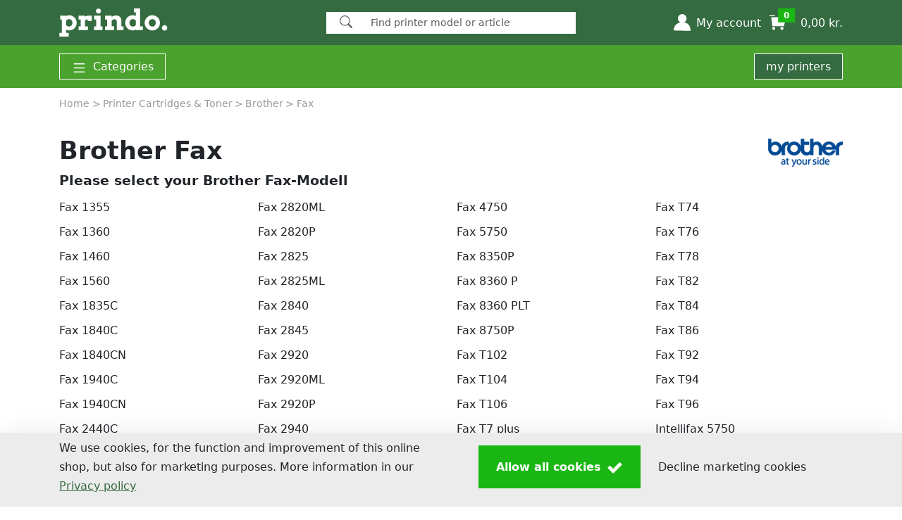

--- FILE ---
content_type: text/html; charset=utf-8
request_url: https://www.prindo.dk/printer-cartridges-toner/brother/brother-fax/
body_size: 103003
content:
<!DOCTYPE HTML><html xmlns="http://www.w3.org/1999/xhtml" lang="en" xml:lang="en"><head><meta charset="utf-8" /><link rel="dns-prefetch" href="https://cdn.media-concept.com" /><link rel="dns-prefetch" href="https://securepubads.g.doubleclick.net" /><link rel="dns-prefetch" href="https://www.googletagmanager.com" /><link rel="dns-prefetch" href="https://www.google.com" /><link rel="dns-prefetch" href="https://www.google-analytics.com" /><link rel="dns-prefetch" href="https://static.hotjar.com" /><link rel="dns-prefetch" href="https://script.hotjar.com" /><link rel="dns-prefetch" href="https://vars.hotjar.com" /><link rel="dns-prefetch" href="https://vc.hotjar.io" /><link rel="dns-prefetch" href="https://trk-api.crossengage.io" /><link rel="dns-prefetch" href="https://app.crossengage.io" /><link rel="preconnect" href="https://www.google-analytics.com" crossorigin="use-credentials" /><link rel="preconnect" href="https://vars.hotjar.com" crossorigin="use-credentials" /><link rel="preconnect" href="https://trk-api.crossengage.io" crossorigin="use-credentials" /><link rel="preconnect" href="https://app.crossengage.io" crossorigin="use-credentials" /><link id="favicon" rel="SHORTCUT ICON" href="../../../Images/prindo/favicon.png" /><script>var shopData = {"shopName":"prindo.dk","language":"en-DK","country":"DK","currency":"DKK","trustedShopID":null,"cbTopChop":false,"HasOfficeSupplies":false,"CheckoutStreetNrSeperate":true,"InkService":false,"AlternativeSorting":null,"useArticleDiscountRates":true,"useArticleAlternatives":true,"useGeet":true,"VWO":false,"ChatScript":"","UrlBasePath":"/","SearchPath":"/search/","translations":{"minOrderValArticleText":"","TXT_AccountDeliveryNew":"set up new ","TXT_AccountHolder":"Account holder","TXT_AccountInvoiceAddress":"Billing address ","TXT_AccountMsgAddressSure":"Address {0} really cancel? ","TXT_AccountPrinterLabel":"my designation","TXT_AccountRegisterEmailConfirmationInstruction":"We have sent you an email to validate your account - Just click the link and you\u0027re done! \u003cbr /\u003ePlease contact our \u003ca href=\"\"\u003eCustomer Service\u003c/a\u003e if no mail is received within 24 hours.","TXT_AccountUseDefaultAddress":"use as standard delivery address  ","TXT_AddressAddon":"Addition to address","TXT_All":"All","TXT_AllProductsForYourPrinter":"All products for your printer","TXT_Amount":"quantity","TXT_ApplySelection":"Apply selection","TXT_Back":"return","TXT_Brand_Manufacturer":"Brand/ manufacturer","TXT_CancelPaymentProcess":"Cancel payment process","TXT_CartAdd":"The item has been placed in your shopping cart.","TXT_Check":"Verify","TXT_CheckEmailInbox":"Check your e-mail inbox","txt_CheckoutAddress":"Address","txt_CheckoutCarierMode":"Normal","TXT_CheckoutReLogin":"Security question","TXT_CheckoutReLoginInfo":"To complete your order please log in explicitly again:","TXT_choose_device_filter_series":"Filter by series","TXT_choose_device_no_match":"No match found.","TXT_choose_device_search_printer":"Search printer","TXT_ChoosePaymentMethod":"Payment and shipping","TXT_ChooseVAT":"Select","TXT_Cockpit_DeviceAdded":"Printer was saved in \u003cspan\u003emy printers\u003c/span\u003e.","TXT_Cockpit_ShopArticles":"show compatible products","TXT_CockpitBenefit0":"Always the right inks","TXT_CockpitBenefit1":"Complete range of accessories for printers","TXT_CockpitBenefit2":"Matching offers and savings promotions","TXT_CockpitBenefitHL":"Advantages of Save my printers","TXT_CockpitEdit0":" Give your printers their own names, e.g. \"Office printer\".","TXT_CockpitEdit0Hl":"Renaming","TXT_CockpitEdit1":" Sort the printers according to your personal priorities.","TXT_CockpitEdit1Hl":"Sequence","TXT_CockpitEdit2":"If you do not need a printer, delete it from the cockpit.","TXT_CockpitEdit2Hl":"Delete","TXT_CockpitEdit3":"Log in to be able to use more advantageous functions in the Printer Cockpit.","TXT_CockpitEdit3Hl":"More functions in the customer account","TXT_CockpitEditHL":"Edit your printer cockpit","TXT_Company":"Company","TXT_CompleteRedMarkedFields":"Please complete the fields marked in red","TXT_ConfirmOrder":"Confirm order","TXT_ConfirmReadThermsNew":"With your order you agree on all \u003ca href=\"/Service/Data-Protection-Declaration/\" target=\"_blank\"\u003ePrivacy policy\u003c/a\u003eand \u003ca href=\"/Service/Terms-and-Conditions/\" target=\"_blank\"\u003eTerms And Conditions\u003c/a\u003e of Media-Concept Bürobedarf GmbH.","TXT_ContentsOn":"Contents on prindo.dk","TXT_ContinueAsGuest":"I would like to continue as a guest","TXT_CouponAdditionalText":"We do not issue vouchers to voucher portals.\u003cbr/\u003eUnfortunately, these are fakes! If you want to benefit from our promotions, activate email notifications in your customer account.","txt_CustomerIDShop":"customer number","TXT_CustomerLogin":"Customer login","TXT_DeliverChangeNotify":"Important: There have been changes in the expected delivery times.","txt_deliverto":"Delivery to ","txt_DeliveryAddress":"delivery address","TXT_DirectDebit":"amount debited","TXT_DirectDebitMsg_NotPossible":"missing localization","TXT_edit":"edit","TXT_Email":"E-mail","TXT_EnterVat":"Enter you VAT number :","txt_FeedbackQuestion":"Your experiences help us to improve our products and your shopping experience with us. Whether it\u0027s the quality of the product or your order process - let us know what you liked or what we can do better!","TXT_FillAtLeastCompanyOrName":"Please fill in either company or first and last name.","TXT_Filter":"Filter","TXT_finalize_order_with_password":"Please enter your password to complete the order.","txt_finishOrder":"Buy now","TXT_FirstName":"First name ","TXT_ForgotPassword":"Forgot Your Password?","TXT_FormAccountRegister":"Create account","TXT_Housenumber":"House number","TXT_IamAlreadyShopCustomer":"I am already prindo.dk customer","txt_IAmANewCustomer":"I am a new customer","txt_iban":"IBAN","TXT_Incl_Cart":"incl.","TXT_Indication":"Article","TXT_InkService_DeleteLocation_Confirm":"missing localization","TXT_InkService_DeletePrinter_Confirm":"missing localization","TXT_InkService_LevelLow":"missing localization","TXT_Invoice":"Invoice","TXT_InvoiceMsg_NotPossible":"missing localization","TXT_InvoiceWithVAT":"Invoice with VAT","TXT_LastName":"Surname","TXT_Loading":"loading...","TXT_Location":"City","TXT_Login":"Login","TXT_LoginInfo":"Log in with your personal customer account from prindo.dk.","TXT_LoginTooltip":"Login with your email address and password. ","TXT_MinimumOrderValueReached":"Minimum order value reached","txt_Mr":"Mr","txt_Mrs":"Ms","TXT_Mx":"no salutation","TXT_MyAccount":"My account","TXT_NeededForOrderByMail":"Needed for the order by mail","TXT_NetAmount":"Subtotal","TXT_NewsletterManageSubscription_Checkbox":"I would like to receive vouchers and information by e-mail.","TXT_NoPrinterSavedYet":"No printer saved yet","TXT_OfflineModeEnabled":"Regrettably we´re having technical problems, you can still pass your order,however some of the functions might not be available. ","TXT_OfflineModeVoucher":"Vouchers can not currently be taken into consideration.","TXT_OnStock":"in stock","TXT_Order":"order","TXT_OrderCompanyVAT":"Create company invoice (VAT number required!)","TXT_OrderOverviewsInfo":"You can find an overview of your orders in your customer account.","TXT_OrderSure":"I have proved all my data and input","TXT_Packstation":"Packstation","txt_Packstation":"Packstation","TXT_parsley_defaultMessage":"This value seems to be invalid.","TXT_parsley_equalto":"This value should be the same.","TXT_parsley_length":"This value length is invalid. It should be between %s and %s characters long.","TXT_parsley_max":"This value should be lower than or equal to %s.","TXT_parsley_maxlength":"This value is too long. It should have %s characters or less.","TXT_parsley_min":"This value should be greater than or equal to %s.","TXT_parsley_minlength":"This value is too short. It should have %s characters or more.","TXT_parsley_notblank":"This value should not be blank.","TXT_parsley_pattern":"This value seems to be invalid.","TXT_parsley_range":"This value should be between %s and %s.","TXT_parsley_required":"This value is required.","TXT_parsley_type_alphanum":"This value should be alphanumeric.","TXT_parsley_type_digits":"This value should be digits.","TXT_parsley_type_email":"This value should be a valid email.","TXT_parsley_type_integer":"This value should be a valid email.","TXT_parsley_type_number":"This value should be a valid number.","TXT_parsley_type_url":"This value should be a valid url.","TXT_Password":"Password","TXT_PasswordHint":"Note: To create a secure password, please use capital letters, numbers and special characters","TXT_PasswordResetButton":"Change","TXT_PasswordResetEnterNewPassword":"New password:","TXT_PasswordResetRepeatNewPassword":"Confirm password: ","TXT_PasswordResetSuccess":"You have successfully reset your password.","TXT_PasswordResetSuccessInfo":"You can now use your new password. To do this, log in to your customer account.","TXT_PasswordResetTitle":"to back up code word","TXT_PleaseRegisterHL":"Don\u0027t have an account with prindo.dk yet? Register today and enjoy the benefits","TXT_PostalCode":"Postcode","TXT_PostNummer":"P.O. Number","TXT_Price":"price","TXT_PriceTotal":"TOTAL","TXT_PrivacyPolicy":"Privacy Policy","TXT_PrivacyPolicyConditions":"Any personal data submitted will be retained by Media-Concept Bürobedarf GmbH for as long as you use the services and systems provided on the website.  Personal data will not be disclosed to third parties. You may object to the use of your personal data any time in written form.","TXT_PromotionOverlayCompatibleWith":"compatible with {0}","TXT_PromotionOverlayGuarantee":"5-year guarantee on Prindo products","TXT_PromotionOverlayHL":"Switch to Prindo and save.","TXT_PromotionOverlayNoGuaranteeLoss":"No loss of warranty for your printer","TXT_PurchaseTax":"VAT number","TXT_RegBenefit0":"\u003cstrong\u003eComfort-Login:\u003c/strong\u003e Device-independent order overview","TXT_RegBenefit1":"\u003cstrong\u003eFaster ordering\u003c/strong\u003e through address storage","TXT_RegBenefit2":"\u003cstrong\u003eAddress book:\u003c/strong\u003e Manage multiple addresses","TXT_Register":"Create customer account","TXT_RegisterAgree":"I agree to the  \u003ca href=\"/Service/Terms-and-Conditions/\"\u003eTerms and Conditions\u003c/a\u003e and the \u003ca href=\"/Service/Data-Protection-Declaration/\"\u003ePrivacy Policy\u003c/a\u003e.","TXT_RegisterInfo":"Your account information","TXT_RegisterTodayBenefits":"Register today and enjoy benefits","TXT_ResetPasswordInfo":"Enter your e-mail address in the following field. If we have your e-mail address on file, you will receive an e-mail from prindo.dk. This will contain a link to reset your password.","TXT_Route_Account":"account","TXT_Route_InkToner":"printer-cartridges-toner","TXT_Route_Login":"login","TXT_Route_ToPrinterAdvisory":"missing localization","TXT_S24AccountRequestThanks":"Thank you for your registration, please confirm your registration. The confirmation link was sent via email.","txt_S24Cancel":"Break off","txt_S24CustomerName":"Customer Name","txt_S24DirectDelivery":"Direct delivery to your customers","txt_S24DirectDeliveryShort":"Direct shipment","txt_S24OrderNr":"order number","txt_S24OrderNrText":"(internally only for dealer)","txt_S24Save":"save","txt_S24Sender":"Shipper","txt_S24To":"Receiver","TXT_SalesTaxShort":"VAT","TXT_save":"save","TXT_Search_Article":"products in our shop","TXT_Search_Info":"Simply click and we will show you matching articles.","TXT_Search_MoreResults":"More search results","TXT_Search_Question":"Choose your device!","TXT_SearchNoResults":"Sorry, there are no results that match your search.","TXT_SearchShowAllResults":"Show all search results!","txt_SearchSingular":"Search","TXT_SelectPaymentMethod":"Select payment method","TXT_SelectShippingMethod":"Select shipping method","TXT_SelectYourPrinter":"Select your printer:","TXT_SelectYourPrinterButton":"Choose your printer","txt_Send":"Send","TXT_SendNewPassword":"request a new password","TXT_ShippingCosts":"Shipping costs","TXT_ShowPrinter":"Show printer","TXT_Sorting":"Sorting","TXT_SpecifiyDeliveryMethod":"Please specify a shipping method.","TXT_SpecifiyPaymentMethod":"Please specify a payment method.","TXT_SpecifyBillingAddress":"Specify billing address","TXT_Street":"Street* + house number","TXT_StreetNr":"missing localization","TXT_StreetOnly":"Street","TXT_Subtotal":"Subtotal","TXT_SuppliesLoginTitle":"Login for existing customers","TXT_SuppliesRegister":"Apply for a new customer access","TXT_TaxFree":"Tax Free","TXT_Telephone":"Phone Number","txt_thanks":"Everything went well!","TXT_Title":"Salutation","TXT_ToPrinterAdvisory":"To the printer advisory","TXT_ToTheCheckout":"To the checkout","TXT_trustedshops_deficient":"deficient","TXT_trustedshops_feedback":"customer reviews","TXT_trustedshops_good":"good","TXT_trustedshops_satisfactory":"satisfactory","TXT_trustedshops_sufficient":"sufficient","TXT_trustedshops_verygood":"Very good","TXT_UnhandledError":"Unfortunately an error has occured, the shop operator has been informed. We apologize for the inconvenience.","txt_UnhandledError":"Unfortunately an error has occured, the shop operator has been informed. We apologize for the inconvenience.","TXT_UserOrPasswordWrong":"Email or password are not valid.","txt_VATInvalid":"You can can not place orders without tax due to the following reasons:\r\n- the tax number has not been for released for intra-Community trade this can be checked here \u003ca href=\"http://ec.europa.eu/taxation_customs/vies/vatRequest.html\" \u003ehere\u003c/a\u003e. The release can be requested with the tax office. Otherwise you will receive an invoice with German VAT or you can place an order as a private non commercial person.\r\n- the address does not align with the address registered with the tax office. In this case you will receive an invoice with German VAT.\r\n","TXT_VATNr":"VAT No.","txt_Voucher":"Voucher","txt_YourFeedbackIsImportant":"Your opinion is important to us !"},"apSellerID":"A3MLWVSBGGBF0V","apClientID":null,"apSandbox":false,"B2B":false,"paypalexpressCart":false,"paypalexpressImg":"https://cdn.prindo.dk/gfx/payment/paypal-express-en.svg","GooglePrediction":false,"GooglePredictionVisitorID":false,"promotionAlternativeCart":false,"promotionAlternativeCheckout":false,"doofinderEnabled":false}</script>
<script>var googletag = googletag || {};googletag.cmd = googletag.cmd || [];(function() {var gads = document.createElement('script');gads.defer = true;gads.src = 'https://securepubads.g.doubleclick.net/tag/js/gpt.js';var node = document.getElementsByTagName('script')[0];node.parentNode.insertBefore(gads, node);})();</script><script>googletag = window.googletag || {cmd:[]};googletag.cmd.push(function() { googletag.defineSlot('/149662974/NativeBlock_mitte_oben', ['fluid'], 'div-gpt-ad-1498047762875-2').addService(googletag.pubads()).setTargeting("shop", "prindo.dk").setTargeting("language", "en").setTargeting("page", "SeriesDeviceList").setTargeting("manufactur", "Brother").setTargeting("subscription", "unknown");googletag.pubads().enableSingleRequest();googletag.pubads().collapseEmptyDivs();googletag.enableServices();});googletag = window.googletag || {cmd:[]};googletag.cmd.push(function() { googletag.defineSlot('/149662974/NativeBlock_mitte', ['fluid'], 'div-gpt-ad-1498047762875-0').addService(googletag.pubads()).setTargeting("shop", "prindo.dk").setTargeting("language", "en").setTargeting("page", "SeriesDeviceList").setTargeting("manufactur", "Brother").setTargeting("subscription", "unknown");googletag.pubads().enableSingleRequest();googletag.pubads().collapseEmptyDivs();googletag.enableServices();});googletag = window.googletag || {cmd:[]};googletag.cmd.push(function() { googletag.defineSlot('/149662974/NativeBlock_mitte', ['fluid'], 'div-gpt-ad-1498047762875-1').addService(googletag.pubads()).setTargeting("shop", "prindo.dk").setTargeting("language", "en").setTargeting("page", "SeriesDeviceList").setTargeting("manufactur", "Brother").setTargeting("subscription", "unknown");googletag.pubads().enableSingleRequest();googletag.pubads().collapseEmptyDivs();googletag.enableServices();});googletag = window.googletag || {cmd:[]};googletag.cmd.push(function() { googletag.defineSlot('/149662974/NativeBlock_rechts', ['fluid'], 'div-gpt-ad-1498047762875-3').addService(googletag.pubads()).setTargeting("shop", "prindo.dk").setTargeting("language", "en").setTargeting("page", "SeriesDeviceList").setTargeting("manufactur", "Brother").setTargeting("subscription", "unknown");googletag.pubads().enableSingleRequest();googletag.pubads().collapseEmptyDivs();googletag.enableServices();});</script><style>@charset "UTF-8";/*!
 * Bootstrap  v5.3.7 (https://getbootstrap.com/)
 * Copyright 2011-2025 The Bootstrap Authors
 * Licensed under MIT (https://github.com/twbs/bootstrap/blob/main/LICENSE)
 */:root,[data-bs-theme=light]{--bs-black: #000;--bs-white: #fff;--bs-gray: #989898;--bs-gray-dark: #707070;--bs-gray-100: #f8f8f8;--bs-gray-200: #ececec;--bs-gray-300: #dee2e6;--bs-gray-400: #c4c4c4;--bs-gray-500: #adb5bd;--bs-gray-600: #989898;--bs-gray-700: #495057;--bs-gray-800: #707070;--bs-gray-900: #212529;--bs-primary: #0d6efd;--bs-secondary: #989898;--bs-success: #198754;--bs-info: #0dcaf0;--bs-warning: #ffc107;--bs-danger: #dc3545;--bs-light: #ececec;--bs-dark: #212529;--bs-primary-rgb: 13, 110, 253;--bs-secondary-rgb: 152, 152, 152;--bs-success-rgb: 25, 135, 84;--bs-info-rgb: 13, 202, 240;--bs-warning-rgb: 255, 193, 7;--bs-danger-rgb: 220, 53, 69;--bs-light-rgb: 236, 236, 236;--bs-dark-rgb: 33, 37, 41;--bs-primary-text-emphasis: #052c65;--bs-secondary-text-emphasis: #3d3d3d;--bs-success-text-emphasis: #0a3622;--bs-info-text-emphasis: #055160;--bs-warning-text-emphasis: #664d03;--bs-danger-text-emphasis: #58151c;--bs-light-text-emphasis: #495057;--bs-dark-text-emphasis: #495057;--bs-primary-bg-subtle: #cfe2ff;--bs-secondary-bg-subtle: #eaeaea;--bs-success-bg-subtle: #d1e7dd;--bs-info-bg-subtle: #cff4fc;--bs-warning-bg-subtle: #fff3cd;--bs-danger-bg-subtle: #f8d7da;--bs-light-bg-subtle: #fcfcfc;--bs-dark-bg-subtle: #c4c4c4;--bs-primary-border-subtle: #9ec5fe;--bs-secondary-border-subtle: #d6d6d6;--bs-success-border-subtle: #a3cfbb;--bs-info-border-subtle: #9eeaf9;--bs-warning-border-subtle: #ffe69c;--bs-danger-border-subtle: #f1aeb5;--bs-light-border-subtle: #ececec;--bs-dark-border-subtle: #adb5bd;--bs-white-rgb: 255, 255, 255;--bs-black-rgb: 0, 0, 0;--bs-font-sans-serif: system-ui, -apple-system, "Segoe UI", Roboto, "Helvetica Neue", "Noto Sans", "Liberation Sans", Arial, sans-serif, "Apple Color Emoji", "Segoe UI Emoji", "Segoe UI Symbol", "Noto Color Emoji";--bs-font-monospace: SFMono-Regular, Menlo, Monaco, Consolas, "Liberation Mono", "Courier New", monospace;--bs-gradient: linear-gradient(180deg, rgba(255, 255, 255, .15), rgba(255, 255, 255, 0));--bs-body-font-family: var(--bs-font-sans-serif);--bs-body-font-size: 1rem;--bs-body-font-weight: 400;--bs-body-line-height: 1.7;--bs-body-color: #212529;--bs-body-color-rgb: 33, 37, 41;--bs-body-bg: #fff;--bs-body-bg-rgb: 255, 255, 255;--bs-emphasis-color: #000;--bs-emphasis-color-rgb: 0, 0, 0;--bs-secondary-color: rgba(33, 37, 41, .75);--bs-secondary-color-rgb: 33, 37, 41;--bs-secondary-bg: #ececec;--bs-secondary-bg-rgb: 236, 236, 236;--bs-tertiary-color: rgba(33, 37, 41, .5);--bs-tertiary-color-rgb: 33, 37, 41;--bs-tertiary-bg: #f8f8f8;--bs-tertiary-bg-rgb: 248, 248, 248;--bs-heading-color: inherit;--bs-link-color: #0d6efd;--bs-link-color-rgb: 13, 110, 253;--bs-link-decoration: underline;--bs-link-hover-color: #0a58ca;--bs-link-hover-color-rgb: 10, 88, 202;--bs-code-color: #d63384;--bs-highlight-color: #212529;--bs-highlight-bg: #fff3cd;--bs-border-width: 1px;--bs-border-style: solid;--bs-border-color: #c4c4c4;--bs-border-color-translucent: rgba(0, 0, 0, .175);--bs-border-radius: .375rem;--bs-border-radius-sm: .25rem;--bs-border-radius-lg: .5rem;--bs-border-radius-xl: 1rem;--bs-border-radius-xxl: 2rem;--bs-border-radius-2xl: var(--bs-border-radius-xxl);--bs-border-radius-pill: 50rem;--bs-box-shadow: 0 .5rem 1rem rgba(0, 0, 0, .15);--bs-box-shadow-sm: 0 .125rem .25rem rgba(0, 0, 0, .075);--bs-box-shadow-lg: 0 1rem 3rem rgba(0, 0, 0, .175);--bs-box-shadow-inset: inset 0 1px 2px rgba(0, 0, 0, .075);--bs-focus-ring-width: .25rem;--bs-focus-ring-opacity: .25;--bs-focus-ring-color: rgba(13, 110, 253, .25);--bs-form-valid-color: #198754;--bs-form-valid-border-color: #198754;--bs-form-invalid-color: #dc3545;--bs-form-invalid-border-color: #dc3545}*,*:before,*:after{box-sizing:border-box}@media (prefers-reduced-motion: no-preference){:root{scroll-behavior:smooth}}body{margin:0;font-family:var(--bs-body-font-family);font-size:var(--bs-body-font-size);font-weight:var(--bs-body-font-weight);line-height:var(--bs-body-line-height);color:var(--bs-body-color);text-align:var(--bs-body-text-align);background-color:var(--bs-body-bg);-webkit-text-size-adjust:100%;-webkit-tap-highlight-color:rgba(0,0,0,0)}hr{margin:1rem 0;color:inherit;border:0;border-top:var(--bs-border-width) solid;opacity:.25}h6,.h6,h5,.h5,h4,.h4,h3,.h3,h2,.h2,h1,.h1{margin-top:0;margin-bottom:.5rem;font-weight:700;line-height:1.3;color:var(--bs-heading-color)}h1,.h1{font-size:calc(1.345rem + 1.14vw)}@media (min-width: 1200px){h1,.h1{font-size:2.2rem}}h2,.h2{font-size:1.2rem}h3,.h3,h4,.h4,h5,.h5,h6,.h6{font-size:1rem}p{margin-top:0;margin-bottom:1rem}abbr[title]{text-decoration:underline dotted;cursor:help;text-decoration-skip-ink:none}address{margin-bottom:1rem;font-style:normal;line-height:inherit}ol,ul{padding-left:2rem}ol,ul,dl{margin-top:0;margin-bottom:1rem}ol ol,ul ul,ol ul,ul ol{margin-bottom:0}dt{font-weight:700}dd{margin-bottom:.5rem;margin-left:0}blockquote{margin:0 0 1rem}b,strong{font-weight:bolder}small,.small{font-size:.8rem}mark,.mark{padding:.1875em;color:var(--bs-highlight-color);background-color:var(--bs-highlight-bg)}sub,sup{position:relative;font-size:.75em;line-height:0;vertical-align:baseline}sub{bottom:-.25em}sup{top:-.5em}a{color:rgba(var(--bs-link-color-rgb),var(--bs-link-opacity, 1));text-decoration:underline}a:hover{--bs-link-color-rgb: var(--bs-link-hover-color-rgb)}a:not([href]):not([class]),a:not([href]):not([class]):hover{color:inherit;text-decoration:none}pre,code,kbd,samp{font-family:var(--bs-font-monospace);font-size:1em}pre{display:block;margin-top:0;margin-bottom:1rem;overflow:auto;font-size:.8rem}pre code{font-size:inherit;color:inherit;word-break:normal}code{font-size:.8rem;color:var(--bs-code-color);word-wrap:break-word}a>code{color:inherit}kbd{padding:.1875rem .375rem;font-size:.8rem;color:var(--bs-body-bg);background-color:var(--bs-body-color)}kbd kbd{padding:0;font-size:1em}figure{margin:0 0 1rem}img,svg{vertical-align:middle}table{caption-side:bottom;border-collapse:collapse}caption{padding-top:.5rem;padding-bottom:.5rem;color:var(--bs-secondary-color);text-align:left}th{text-align:inherit;text-align:-webkit-match-parent}thead,tbody,tfoot,tr,td,th{border-color:inherit;border-style:solid;border-width:0}label{display:inline-block}button{border-radius:0}button:focus:not(:focus-visible){outline:0}input,button,select,optgroup,textarea{margin:0;font-family:inherit;font-size:inherit;line-height:inherit}button,select{text-transform:none}[role=button]{cursor:pointer}select{word-wrap:normal}select:disabled{opacity:1}[list]:not([type=date]):not([type=datetime-local]):not([type=month]):not([type=week]):not([type=time])::-webkit-calendar-picker-indicator{display:none!important}button,[type=button],[type=reset],[type=submit]{-webkit-appearance:button}button:not(:disabled),[type=button]:not(:disabled),[type=reset]:not(:disabled),[type=submit]:not(:disabled){cursor:pointer}::-moz-focus-inner{padding:0;border-style:none}textarea{resize:vertical}fieldset{min-width:0;padding:0;margin:0;border:0}legend{float:left;width:100%;padding:0;margin-bottom:.5rem;line-height:inherit;font-size:calc(1.275rem + .3vw)}@media (min-width: 1200px){legend{font-size:1.5rem}}legend+*{clear:left}::-webkit-datetime-edit-fields-wrapper,::-webkit-datetime-edit-text,::-webkit-datetime-edit-minute,::-webkit-datetime-edit-hour-field,::-webkit-datetime-edit-day-field,::-webkit-datetime-edit-month-field,::-webkit-datetime-edit-year-field{padding:0}::-webkit-inner-spin-button{height:auto}[type=search]{-webkit-appearance:textfield;outline-offset:-2px}::-webkit-search-decoration{-webkit-appearance:none}::-webkit-color-swatch-wrapper{padding:0}::file-selector-button{font:inherit;-webkit-appearance:button}output{display:inline-block}iframe{border:0}summary{display:list-item;cursor:pointer}progress{vertical-align:baseline}[hidden]{display:none!important}.lead{font-size:1.25rem;font-weight:300}.display-1{font-weight:300;line-height:1.3;font-size:calc(1.625rem + 4.5vw)}@media (min-width: 1200px){.display-1{font-size:5rem}}.display-2{font-weight:300;line-height:1.3;font-size:calc(1.575rem + 3.9vw)}@media (min-width: 1200px){.display-2{font-size:4.5rem}}.display-3{font-weight:300;line-height:1.3;font-size:calc(1.525rem + 3.3vw)}@media (min-width: 1200px){.display-3{font-size:4rem}}.display-4{font-weight:300;line-height:1.3;font-size:calc(1.475rem + 2.7vw)}@media (min-width: 1200px){.display-4{font-size:3.5rem}}.display-5{font-weight:300;line-height:1.3;font-size:calc(1.425rem + 2.1vw)}@media (min-width: 1200px){.display-5{font-size:3rem}}.display-6{font-weight:300;line-height:1.3;font-size:calc(1.375rem + 1.5vw)}@media (min-width: 1200px){.display-6{font-size:2.5rem}}.list-unstyled,.list-inline{padding-left:0;list-style:none}.list-inline-item{display:inline-block}.list-inline-item:not(:last-child){margin-right:.5rem}.initialism{font-size:.8rem;text-transform:uppercase}.blockquote{margin-bottom:1rem;font-size:1.25rem}.blockquote>:last-child{margin-bottom:0}.blockquote-footer{margin-top:-1rem;margin-bottom:1rem;font-size:.8rem;color:#989898}.blockquote-footer:before{content:"— "}.img-fluid{max-width:100%;height:auto}.img-thumbnail{padding:.25rem;background-color:var(--bs-body-bg);border:var(--bs-border-width) solid var(--bs-border-color);max-width:100%;height:auto}.figure{display:inline-block}.figure-img{margin-bottom:.5rem;line-height:1}.figure-caption{font-size:.8rem;color:var(--bs-secondary-color)}.container,.container-fluid,.container-xxl,.container-xl,.container-lg,.container-md,.container-sm{--bs-gutter-x: 1.8rem;--bs-gutter-y: 0;width:100%;padding-right:calc(var(--bs-gutter-x) * .5);padding-left:calc(var(--bs-gutter-x) * .5);margin-right:auto;margin-left:auto}@media (min-width: 576px){.container-sm,.container{max-width:540px}}@media (min-width: 768px){.container-md,.container-sm,.container{max-width:720px}}@media (min-width: 992px){.container-lg,.container-md,.container-sm,.container{max-width:960px}}@media (min-width: 1200px){.container-xl,.container-lg,.container-md,.container-sm,.container{max-width:1140px}}@media (min-width: 1400px){.container-xxl,.container-xl,.container-lg,.container-md,.container-sm,.container{max-width:1320px}}:root{--bs-breakpoint-xs: 0;--bs-breakpoint-sm: 576px;--bs-breakpoint-md: 768px;--bs-breakpoint-lg: 992px;--bs-breakpoint-xl: 1200px;--bs-breakpoint-xxl: 1400px}.row{--bs-gutter-x: 1.5rem;--bs-gutter-y: 0;display:flex;flex-wrap:wrap;margin-top:calc(-1 * var(--bs-gutter-y));margin-right:calc(-.5 * var(--bs-gutter-x));margin-left:calc(-.5 * var(--bs-gutter-x))}.row>*{flex-shrink:0;width:100%;max-width:100%;padding-right:calc(var(--bs-gutter-x) * .5);padding-left:calc(var(--bs-gutter-x) * .5);margin-top:var(--bs-gutter-y)}.grid{display:grid;grid-template-rows:repeat(var(--bs-rows, 1),1fr);grid-template-columns:repeat(var(--bs-columns, 12),1fr);gap:var(--bs-gap, 1.5rem)}.grid .g-col-1{grid-column:auto/span 1}.grid .g-col-2{grid-column:auto/span 2}.grid .g-col-3{grid-column:auto/span 3}.grid .g-col-4{grid-column:auto/span 4}.grid .g-col-5{grid-column:auto/span 5}.grid .g-col-6{grid-column:auto/span 6}.grid .g-col-7{grid-column:auto/span 7}.grid .g-col-8{grid-column:auto/span 8}.grid .g-col-9{grid-column:auto/span 9}.grid .g-col-10{grid-column:auto/span 10}.grid .g-col-11{grid-column:auto/span 11}.grid .g-col-12{grid-column:auto/span 12}.grid .g-start-1{grid-column-start:1}.grid .g-start-2{grid-column-start:2}.grid .g-start-3{grid-column-start:3}.grid .g-start-4{grid-column-start:4}.grid .g-start-5{grid-column-start:5}.grid .g-start-6{grid-column-start:6}.grid .g-start-7{grid-column-start:7}.grid .g-start-8{grid-column-start:8}.grid .g-start-9{grid-column-start:9}.grid .g-start-10{grid-column-start:10}.grid .g-start-11{grid-column-start:11}@media (min-width: 576px){.grid .g-col-sm-1{grid-column:auto/span 1}.grid .g-col-sm-2{grid-column:auto/span 2}.grid .g-col-sm-3{grid-column:auto/span 3}.grid .g-col-sm-4{grid-column:auto/span 4}.grid .g-col-sm-5{grid-column:auto/span 5}.grid .g-col-sm-6{grid-column:auto/span 6}.grid .g-col-sm-7{grid-column:auto/span 7}.grid .g-col-sm-8{grid-column:auto/span 8}.grid .g-col-sm-9{grid-column:auto/span 9}.grid .g-col-sm-10{grid-column:auto/span 10}.grid .g-col-sm-11{grid-column:auto/span 11}.grid .g-col-sm-12{grid-column:auto/span 12}.grid .g-start-sm-1{grid-column-start:1}.grid .g-start-sm-2{grid-column-start:2}.grid .g-start-sm-3{grid-column-start:3}.grid .g-start-sm-4{grid-column-start:4}.grid .g-start-sm-5{grid-column-start:5}.grid .g-start-sm-6{grid-column-start:6}.grid .g-start-sm-7{grid-column-start:7}.grid .g-start-sm-8{grid-column-start:8}.grid .g-start-sm-9{grid-column-start:9}.grid .g-start-sm-10{grid-column-start:10}.grid .g-start-sm-11{grid-column-start:11}}@media (min-width: 768px){.grid .g-col-md-1{grid-column:auto/span 1}.grid .g-col-md-2{grid-column:auto/span 2}.grid .g-col-md-3{grid-column:auto/span 3}.grid .g-col-md-4{grid-column:auto/span 4}.grid .g-col-md-5{grid-column:auto/span 5}.grid .g-col-md-6{grid-column:auto/span 6}.grid .g-col-md-7{grid-column:auto/span 7}.grid .g-col-md-8{grid-column:auto/span 8}.grid .g-col-md-9{grid-column:auto/span 9}.grid .g-col-md-10{grid-column:auto/span 10}.grid .g-col-md-11{grid-column:auto/span 11}.grid .g-col-md-12{grid-column:auto/span 12}.grid .g-start-md-1{grid-column-start:1}.grid .g-start-md-2{grid-column-start:2}.grid .g-start-md-3{grid-column-start:3}.grid .g-start-md-4{grid-column-start:4}.grid .g-start-md-5{grid-column-start:5}.grid .g-start-md-6{grid-column-start:6}.grid .g-start-md-7{grid-column-start:7}.grid .g-start-md-8{grid-column-start:8}.grid .g-start-md-9{grid-column-start:9}.grid .g-start-md-10{grid-column-start:10}.grid .g-start-md-11{grid-column-start:11}}@media (min-width: 992px){.grid .g-col-lg-1{grid-column:auto/span 1}.grid .g-col-lg-2{grid-column:auto/span 2}.grid .g-col-lg-3{grid-column:auto/span 3}.grid .g-col-lg-4{grid-column:auto/span 4}.grid .g-col-lg-5{grid-column:auto/span 5}.grid .g-col-lg-6{grid-column:auto/span 6}.grid .g-col-lg-7{grid-column:auto/span 7}.grid .g-col-lg-8{grid-column:auto/span 8}.grid .g-col-lg-9{grid-column:auto/span 9}.grid .g-col-lg-10{grid-column:auto/span 10}.grid .g-col-lg-11{grid-column:auto/span 11}.grid .g-col-lg-12{grid-column:auto/span 12}.grid .g-start-lg-1{grid-column-start:1}.grid .g-start-lg-2{grid-column-start:2}.grid .g-start-lg-3{grid-column-start:3}.grid .g-start-lg-4{grid-column-start:4}.grid .g-start-lg-5{grid-column-start:5}.grid .g-start-lg-6{grid-column-start:6}.grid .g-start-lg-7{grid-column-start:7}.grid .g-start-lg-8{grid-column-start:8}.grid .g-start-lg-9{grid-column-start:9}.grid .g-start-lg-10{grid-column-start:10}.grid .g-start-lg-11{grid-column-start:11}}@media (min-width: 1200px){.grid .g-col-xl-1{grid-column:auto/span 1}.grid .g-col-xl-2{grid-column:auto/span 2}.grid .g-col-xl-3{grid-column:auto/span 3}.grid .g-col-xl-4{grid-column:auto/span 4}.grid .g-col-xl-5{grid-column:auto/span 5}.grid .g-col-xl-6{grid-column:auto/span 6}.grid .g-col-xl-7{grid-column:auto/span 7}.grid .g-col-xl-8{grid-column:auto/span 8}.grid .g-col-xl-9{grid-column:auto/span 9}.grid .g-col-xl-10{grid-column:auto/span 10}.grid .g-col-xl-11{grid-column:auto/span 11}.grid .g-col-xl-12{grid-column:auto/span 12}.grid .g-start-xl-1{grid-column-start:1}.grid .g-start-xl-2{grid-column-start:2}.grid .g-start-xl-3{grid-column-start:3}.grid .g-start-xl-4{grid-column-start:4}.grid .g-start-xl-5{grid-column-start:5}.grid .g-start-xl-6{grid-column-start:6}.grid .g-start-xl-7{grid-column-start:7}.grid .g-start-xl-8{grid-column-start:8}.grid .g-start-xl-9{grid-column-start:9}.grid .g-start-xl-10{grid-column-start:10}.grid .g-start-xl-11{grid-column-start:11}}@media (min-width: 1400px){.grid .g-col-xxl-1{grid-column:auto/span 1}.grid .g-col-xxl-2{grid-column:auto/span 2}.grid .g-col-xxl-3{grid-column:auto/span 3}.grid .g-col-xxl-4{grid-column:auto/span 4}.grid .g-col-xxl-5{grid-column:auto/span 5}.grid .g-col-xxl-6{grid-column:auto/span 6}.grid .g-col-xxl-7{grid-column:auto/span 7}.grid .g-col-xxl-8{grid-column:auto/span 8}.grid .g-col-xxl-9{grid-column:auto/span 9}.grid .g-col-xxl-10{grid-column:auto/span 10}.grid .g-col-xxl-11{grid-column:auto/span 11}.grid .g-col-xxl-12{grid-column:auto/span 12}.grid .g-start-xxl-1{grid-column-start:1}.grid .g-start-xxl-2{grid-column-start:2}.grid .g-start-xxl-3{grid-column-start:3}.grid .g-start-xxl-4{grid-column-start:4}.grid .g-start-xxl-5{grid-column-start:5}.grid .g-start-xxl-6{grid-column-start:6}.grid .g-start-xxl-7{grid-column-start:7}.grid .g-start-xxl-8{grid-column-start:8}.grid .g-start-xxl-9{grid-column-start:9}.grid .g-start-xxl-10{grid-column-start:10}.grid .g-start-xxl-11{grid-column-start:11}}.col{flex:1 0 0}.row-cols-auto>*{flex:0 0 auto;width:auto}.row-cols-1>*{flex:0 0 auto;width:100%}.row-cols-2>*{flex:0 0 auto;width:50%}.row-cols-3>*{flex:0 0 auto;width:33.33333333%}.row-cols-4>*{flex:0 0 auto;width:25%}.row-cols-5>*{flex:0 0 auto;width:20%}.row-cols-6>*{flex:0 0 auto;width:16.66666667%}.col-auto{flex:0 0 auto;width:auto}.col-1{flex:0 0 auto;width:8.33333333%}.col-2{flex:0 0 auto;width:16.66666667%}.col-3{flex:0 0 auto;width:25%}.col-4{flex:0 0 auto;width:33.33333333%}.col-5{flex:0 0 auto;width:41.66666667%}.col-6{flex:0 0 auto;width:50%}.col-7{flex:0 0 auto;width:58.33333333%}.col-8{flex:0 0 auto;width:66.66666667%}.col-9{flex:0 0 auto;width:75%}.col-10{flex:0 0 auto;width:83.33333333%}.col-11{flex:0 0 auto;width:91.66666667%}.col-12{flex:0 0 auto;width:100%}.offset-1{margin-left:8.33333333%}.offset-2{margin-left:16.66666667%}.offset-3{margin-left:25%}.offset-4{margin-left:33.33333333%}.offset-5{margin-left:41.66666667%}.offset-6{margin-left:50%}.offset-7{margin-left:58.33333333%}.offset-8{margin-left:66.66666667%}.offset-9{margin-left:75%}.offset-10{margin-left:83.33333333%}.offset-11{margin-left:91.66666667%}.g-0,.gx-0{--bs-gutter-x: 0}.g-0,.gy-0{--bs-gutter-y: 0}.g-1,.gx-1{--bs-gutter-x: .25rem}.g-1,.gy-1{--bs-gutter-y: .25rem}.g-2,.gx-2{--bs-gutter-x: .5rem}.g-2,.gy-2{--bs-gutter-y: .5rem}.g-3,.gx-3{--bs-gutter-x: 1rem}.g-3,.gy-3{--bs-gutter-y: 1rem}.g-4,.gx-4{--bs-gutter-x: 1.5rem}.g-4,.gy-4{--bs-gutter-y: 1.5rem}.g-5,.gx-5{--bs-gutter-x: 3rem}.g-5,.gy-5{--bs-gutter-y: 3rem}.g-6,.gx-6{--bs-gutter-x: 6rem}.g-6,.gy-6{--bs-gutter-y: 6rem}.g-7,.gx-7{--bs-gutter-x: 12rem}.g-7,.gy-7{--bs-gutter-y: 12rem}@media (min-width: 576px){.col-sm{flex:1 0 0}.row-cols-sm-auto>*{flex:0 0 auto;width:auto}.row-cols-sm-1>*{flex:0 0 auto;width:100%}.row-cols-sm-2>*{flex:0 0 auto;width:50%}.row-cols-sm-3>*{flex:0 0 auto;width:33.33333333%}.row-cols-sm-4>*{flex:0 0 auto;width:25%}.row-cols-sm-5>*{flex:0 0 auto;width:20%}.row-cols-sm-6>*{flex:0 0 auto;width:16.66666667%}.col-sm-auto{flex:0 0 auto;width:auto}.col-sm-1{flex:0 0 auto;width:8.33333333%}.col-sm-2{flex:0 0 auto;width:16.66666667%}.col-sm-3{flex:0 0 auto;width:25%}.col-sm-4{flex:0 0 auto;width:33.33333333%}.col-sm-5{flex:0 0 auto;width:41.66666667%}.col-sm-6{flex:0 0 auto;width:50%}.col-sm-7{flex:0 0 auto;width:58.33333333%}.col-sm-8{flex:0 0 auto;width:66.66666667%}.col-sm-9{flex:0 0 auto;width:75%}.col-sm-10{flex:0 0 auto;width:83.33333333%}.col-sm-11{flex:0 0 auto;width:91.66666667%}.col-sm-12{flex:0 0 auto;width:100%}.offset-sm-0{margin-left:0}.offset-sm-1{margin-left:8.33333333%}.offset-sm-2{margin-left:16.66666667%}.offset-sm-3{margin-left:25%}.offset-sm-4{margin-left:33.33333333%}.offset-sm-5{margin-left:41.66666667%}.offset-sm-6{margin-left:50%}.offset-sm-7{margin-left:58.33333333%}.offset-sm-8{margin-left:66.66666667%}.offset-sm-9{margin-left:75%}.offset-sm-10{margin-left:83.33333333%}.offset-sm-11{margin-left:91.66666667%}.g-sm-0,.gx-sm-0{--bs-gutter-x: 0}.g-sm-0,.gy-sm-0{--bs-gutter-y: 0}.g-sm-1,.gx-sm-1{--bs-gutter-x: .25rem}.g-sm-1,.gy-sm-1{--bs-gutter-y: .25rem}.g-sm-2,.gx-sm-2{--bs-gutter-x: .5rem}.g-sm-2,.gy-sm-2{--bs-gutter-y: .5rem}.g-sm-3,.gx-sm-3{--bs-gutter-x: 1rem}.g-sm-3,.gy-sm-3{--bs-gutter-y: 1rem}.g-sm-4,.gx-sm-4{--bs-gutter-x: 1.5rem}.g-sm-4,.gy-sm-4{--bs-gutter-y: 1.5rem}.g-sm-5,.gx-sm-5{--bs-gutter-x: 3rem}.g-sm-5,.gy-sm-5{--bs-gutter-y: 3rem}.g-sm-6,.gx-sm-6{--bs-gutter-x: 6rem}.g-sm-6,.gy-sm-6{--bs-gutter-y: 6rem}.g-sm-7,.gx-sm-7{--bs-gutter-x: 12rem}.g-sm-7,.gy-sm-7{--bs-gutter-y: 12rem}}@media (min-width: 768px){.col-md{flex:1 0 0}.row-cols-md-auto>*{flex:0 0 auto;width:auto}.row-cols-md-1>*{flex:0 0 auto;width:100%}.row-cols-md-2>*{flex:0 0 auto;width:50%}.row-cols-md-3>*{flex:0 0 auto;width:33.33333333%}.row-cols-md-4>*{flex:0 0 auto;width:25%}.row-cols-md-5>*{flex:0 0 auto;width:20%}.row-cols-md-6>*{flex:0 0 auto;width:16.66666667%}.col-md-auto{flex:0 0 auto;width:auto}.col-md-1{flex:0 0 auto;width:8.33333333%}.col-md-2{flex:0 0 auto;width:16.66666667%}.col-md-3{flex:0 0 auto;width:25%}.col-md-4{flex:0 0 auto;width:33.33333333%}.col-md-5{flex:0 0 auto;width:41.66666667%}.col-md-6{flex:0 0 auto;width:50%}.col-md-7{flex:0 0 auto;width:58.33333333%}.col-md-8{flex:0 0 auto;width:66.66666667%}.col-md-9{flex:0 0 auto;width:75%}.col-md-10{flex:0 0 auto;width:83.33333333%}.col-md-11{flex:0 0 auto;width:91.66666667%}.col-md-12{flex:0 0 auto;width:100%}.offset-md-0{margin-left:0}.offset-md-1{margin-left:8.33333333%}.offset-md-2{margin-left:16.66666667%}.offset-md-3{margin-left:25%}.offset-md-4{margin-left:33.33333333%}.offset-md-5{margin-left:41.66666667%}.offset-md-6{margin-left:50%}.offset-md-7{margin-left:58.33333333%}.offset-md-8{margin-left:66.66666667%}.offset-md-9{margin-left:75%}.offset-md-10{margin-left:83.33333333%}.offset-md-11{margin-left:91.66666667%}.g-md-0,.gx-md-0{--bs-gutter-x: 0}.g-md-0,.gy-md-0{--bs-gutter-y: 0}.g-md-1,.gx-md-1{--bs-gutter-x: .25rem}.g-md-1,.gy-md-1{--bs-gutter-y: .25rem}.g-md-2,.gx-md-2{--bs-gutter-x: .5rem}.g-md-2,.gy-md-2{--bs-gutter-y: .5rem}.g-md-3,.gx-md-3{--bs-gutter-x: 1rem}.g-md-3,.gy-md-3{--bs-gutter-y: 1rem}.g-md-4,.gx-md-4{--bs-gutter-x: 1.5rem}.g-md-4,.gy-md-4{--bs-gutter-y: 1.5rem}.g-md-5,.gx-md-5{--bs-gutter-x: 3rem}.g-md-5,.gy-md-5{--bs-gutter-y: 3rem}.g-md-6,.gx-md-6{--bs-gutter-x: 6rem}.g-md-6,.gy-md-6{--bs-gutter-y: 6rem}.g-md-7,.gx-md-7{--bs-gutter-x: 12rem}.g-md-7,.gy-md-7{--bs-gutter-y: 12rem}}@media (min-width: 992px){.col-lg{flex:1 0 0}.row-cols-lg-auto>*{flex:0 0 auto;width:auto}.row-cols-lg-1>*{flex:0 0 auto;width:100%}.row-cols-lg-2>*{flex:0 0 auto;width:50%}.row-cols-lg-3>*{flex:0 0 auto;width:33.33333333%}.row-cols-lg-4>*{flex:0 0 auto;width:25%}.row-cols-lg-5>*{flex:0 0 auto;width:20%}.row-cols-lg-6>*{flex:0 0 auto;width:16.66666667%}.col-lg-auto{flex:0 0 auto;width:auto}.col-lg-1{flex:0 0 auto;width:8.33333333%}.col-lg-2{flex:0 0 auto;width:16.66666667%}.col-lg-3{flex:0 0 auto;width:25%}.col-lg-4{flex:0 0 auto;width:33.33333333%}.col-lg-5{flex:0 0 auto;width:41.66666667%}.col-lg-6{flex:0 0 auto;width:50%}.col-lg-7{flex:0 0 auto;width:58.33333333%}.col-lg-8{flex:0 0 auto;width:66.66666667%}.col-lg-9{flex:0 0 auto;width:75%}.col-lg-10{flex:0 0 auto;width:83.33333333%}.col-lg-11{flex:0 0 auto;width:91.66666667%}.col-lg-12{flex:0 0 auto;width:100%}.offset-lg-0{margin-left:0}.offset-lg-1{margin-left:8.33333333%}.offset-lg-2{margin-left:16.66666667%}.offset-lg-3{margin-left:25%}.offset-lg-4{margin-left:33.33333333%}.offset-lg-5{margin-left:41.66666667%}.offset-lg-6{margin-left:50%}.offset-lg-7{margin-left:58.33333333%}.offset-lg-8{margin-left:66.66666667%}.offset-lg-9{margin-left:75%}.offset-lg-10{margin-left:83.33333333%}.offset-lg-11{margin-left:91.66666667%}.g-lg-0,.gx-lg-0{--bs-gutter-x: 0}.g-lg-0,.gy-lg-0{--bs-gutter-y: 0}.g-lg-1,.gx-lg-1{--bs-gutter-x: .25rem}.g-lg-1,.gy-lg-1{--bs-gutter-y: .25rem}.g-lg-2,.gx-lg-2{--bs-gutter-x: .5rem}.g-lg-2,.gy-lg-2{--bs-gutter-y: .5rem}.g-lg-3,.gx-lg-3{--bs-gutter-x: 1rem}.g-lg-3,.gy-lg-3{--bs-gutter-y: 1rem}.g-lg-4,.gx-lg-4{--bs-gutter-x: 1.5rem}.g-lg-4,.gy-lg-4{--bs-gutter-y: 1.5rem}.g-lg-5,.gx-lg-5{--bs-gutter-x: 3rem}.g-lg-5,.gy-lg-5{--bs-gutter-y: 3rem}.g-lg-6,.gx-lg-6{--bs-gutter-x: 6rem}.g-lg-6,.gy-lg-6{--bs-gutter-y: 6rem}.g-lg-7,.gx-lg-7{--bs-gutter-x: 12rem}.g-lg-7,.gy-lg-7{--bs-gutter-y: 12rem}}@media (min-width: 1200px){.col-xl{flex:1 0 0}.row-cols-xl-auto>*{flex:0 0 auto;width:auto}.row-cols-xl-1>*{flex:0 0 auto;width:100%}.row-cols-xl-2>*{flex:0 0 auto;width:50%}.row-cols-xl-3>*{flex:0 0 auto;width:33.33333333%}.row-cols-xl-4>*{flex:0 0 auto;width:25%}.row-cols-xl-5>*{flex:0 0 auto;width:20%}.row-cols-xl-6>*{flex:0 0 auto;width:16.66666667%}.col-xl-auto{flex:0 0 auto;width:auto}.col-xl-1{flex:0 0 auto;width:8.33333333%}.col-xl-2{flex:0 0 auto;width:16.66666667%}.col-xl-3{flex:0 0 auto;width:25%}.col-xl-4{flex:0 0 auto;width:33.33333333%}.col-xl-5{flex:0 0 auto;width:41.66666667%}.col-xl-6{flex:0 0 auto;width:50%}.col-xl-7{flex:0 0 auto;width:58.33333333%}.col-xl-8{flex:0 0 auto;width:66.66666667%}.col-xl-9{flex:0 0 auto;width:75%}.col-xl-10{flex:0 0 auto;width:83.33333333%}.col-xl-11{flex:0 0 auto;width:91.66666667%}.col-xl-12{flex:0 0 auto;width:100%}.offset-xl-0{margin-left:0}.offset-xl-1{margin-left:8.33333333%}.offset-xl-2{margin-left:16.66666667%}.offset-xl-3{margin-left:25%}.offset-xl-4{margin-left:33.33333333%}.offset-xl-5{margin-left:41.66666667%}.offset-xl-6{margin-left:50%}.offset-xl-7{margin-left:58.33333333%}.offset-xl-8{margin-left:66.66666667%}.offset-xl-9{margin-left:75%}.offset-xl-10{margin-left:83.33333333%}.offset-xl-11{margin-left:91.66666667%}.g-xl-0,.gx-xl-0{--bs-gutter-x: 0}.g-xl-0,.gy-xl-0{--bs-gutter-y: 0}.g-xl-1,.gx-xl-1{--bs-gutter-x: .25rem}.g-xl-1,.gy-xl-1{--bs-gutter-y: .25rem}.g-xl-2,.gx-xl-2{--bs-gutter-x: .5rem}.g-xl-2,.gy-xl-2{--bs-gutter-y: .5rem}.g-xl-3,.gx-xl-3{--bs-gutter-x: 1rem}.g-xl-3,.gy-xl-3{--bs-gutter-y: 1rem}.g-xl-4,.gx-xl-4{--bs-gutter-x: 1.5rem}.g-xl-4,.gy-xl-4{--bs-gutter-y: 1.5rem}.g-xl-5,.gx-xl-5{--bs-gutter-x: 3rem}.g-xl-5,.gy-xl-5{--bs-gutter-y: 3rem}.g-xl-6,.gx-xl-6{--bs-gutter-x: 6rem}.g-xl-6,.gy-xl-6{--bs-gutter-y: 6rem}.g-xl-7,.gx-xl-7{--bs-gutter-x: 12rem}.g-xl-7,.gy-xl-7{--bs-gutter-y: 12rem}}@media (min-width: 1400px){.col-xxl{flex:1 0 0}.row-cols-xxl-auto>*{flex:0 0 auto;width:auto}.row-cols-xxl-1>*{flex:0 0 auto;width:100%}.row-cols-xxl-2>*{flex:0 0 auto;width:50%}.row-cols-xxl-3>*{flex:0 0 auto;width:33.33333333%}.row-cols-xxl-4>*{flex:0 0 auto;width:25%}.row-cols-xxl-5>*{flex:0 0 auto;width:20%}.row-cols-xxl-6>*{flex:0 0 auto;width:16.66666667%}.col-xxl-auto{flex:0 0 auto;width:auto}.col-xxl-1{flex:0 0 auto;width:8.33333333%}.col-xxl-2{flex:0 0 auto;width:16.66666667%}.col-xxl-3{flex:0 0 auto;width:25%}.col-xxl-4{flex:0 0 auto;width:33.33333333%}.col-xxl-5{flex:0 0 auto;width:41.66666667%}.col-xxl-6{flex:0 0 auto;width:50%}.col-xxl-7{flex:0 0 auto;width:58.33333333%}.col-xxl-8{flex:0 0 auto;width:66.66666667%}.col-xxl-9{flex:0 0 auto;width:75%}.col-xxl-10{flex:0 0 auto;width:83.33333333%}.col-xxl-11{flex:0 0 auto;width:91.66666667%}.col-xxl-12{flex:0 0 auto;width:100%}.offset-xxl-0{margin-left:0}.offset-xxl-1{margin-left:8.33333333%}.offset-xxl-2{margin-left:16.66666667%}.offset-xxl-3{margin-left:25%}.offset-xxl-4{margin-left:33.33333333%}.offset-xxl-5{margin-left:41.66666667%}.offset-xxl-6{margin-left:50%}.offset-xxl-7{margin-left:58.33333333%}.offset-xxl-8{margin-left:66.66666667%}.offset-xxl-9{margin-left:75%}.offset-xxl-10{margin-left:83.33333333%}.offset-xxl-11{margin-left:91.66666667%}.g-xxl-0,.gx-xxl-0{--bs-gutter-x: 0}.g-xxl-0,.gy-xxl-0{--bs-gutter-y: 0}.g-xxl-1,.gx-xxl-1{--bs-gutter-x: .25rem}.g-xxl-1,.gy-xxl-1{--bs-gutter-y: .25rem}.g-xxl-2,.gx-xxl-2{--bs-gutter-x: .5rem}.g-xxl-2,.gy-xxl-2{--bs-gutter-y: .5rem}.g-xxl-3,.gx-xxl-3{--bs-gutter-x: 1rem}.g-xxl-3,.gy-xxl-3{--bs-gutter-y: 1rem}.g-xxl-4,.gx-xxl-4{--bs-gutter-x: 1.5rem}.g-xxl-4,.gy-xxl-4{--bs-gutter-y: 1.5rem}.g-xxl-5,.gx-xxl-5{--bs-gutter-x: 3rem}.g-xxl-5,.gy-xxl-5{--bs-gutter-y: 3rem}.g-xxl-6,.gx-xxl-6{--bs-gutter-x: 6rem}.g-xxl-6,.gy-xxl-6{--bs-gutter-y: 6rem}.g-xxl-7,.gx-xxl-7{--bs-gutter-x: 12rem}.g-xxl-7,.gy-xxl-7{--bs-gutter-y: 12rem}}.table{--bs-table-color-type: initial;--bs-table-bg-type: initial;--bs-table-color-state: initial;--bs-table-bg-state: initial;--bs-table-color: var(--bs-emphasis-color);--bs-table-bg: var(--bs-body-bg);--bs-table-border-color: var(--bs-border-color);--bs-table-accent-bg: transparent;--bs-table-striped-color: var(--bs-emphasis-color);--bs-table-striped-bg: rgba(var(--bs-emphasis-color-rgb), .05);--bs-table-active-color: var(--bs-emphasis-color);--bs-table-active-bg: rgba(var(--bs-emphasis-color-rgb), .1);--bs-table-hover-color: var(--bs-emphasis-color);--bs-table-hover-bg: rgba(var(--bs-emphasis-color-rgb), .075);width:100%;margin-bottom:1rem;vertical-align:top;border-color:var(--bs-table-border-color)}.table>:not(caption)>*>*{padding:.5rem;color:var(--bs-table-color-state, var(--bs-table-color-type, var(--bs-table-color)));background-color:var(--bs-table-bg);border-bottom-width:var(--bs-border-width);box-shadow:inset 0 0 0 9999px var(--bs-table-bg-state, var(--bs-table-bg-type, var(--bs-table-accent-bg)))}.table>tbody{vertical-align:inherit}.table>thead{vertical-align:bottom}.table-group-divider{border-top:calc(var(--bs-border-width) * 2) solid currentcolor}.caption-top{caption-side:top}.table-sm>:not(caption)>*>*{padding:.25rem}.table-bordered>:not(caption)>*{border-width:var(--bs-border-width) 0}.table-bordered>:not(caption)>*>*{border-width:0 var(--bs-border-width)}.table-borderless>:not(caption)>*>*{border-bottom-width:0}.table-borderless>:not(:first-child){border-top-width:0}.table-striped>tbody>tr:nth-of-type(odd)>*{--bs-table-color-type: var(--bs-table-striped-color);--bs-table-bg-type: var(--bs-table-striped-bg)}.table-striped-columns>:not(caption)>tr>:nth-child(2n){--bs-table-color-type: var(--bs-table-striped-color);--bs-table-bg-type: var(--bs-table-striped-bg)}.table-active{--bs-table-color-state: var(--bs-table-active-color);--bs-table-bg-state: var(--bs-table-active-bg)}.table-hover>tbody>tr:hover>*{--bs-table-color-state: var(--bs-table-hover-color);--bs-table-bg-state: var(--bs-table-hover-bg)}.table-primary{--bs-table-color: #000;--bs-table-bg: #cfe2ff;--bs-table-border-color: #a6b5cc;--bs-table-striped-bg: #c5d7f2;--bs-table-striped-color: #000;--bs-table-active-bg: #bacbe6;--bs-table-active-color: #000;--bs-table-hover-bg: #bfd1ec;--bs-table-hover-color: #000;color:var(--bs-table-color);border-color:var(--bs-table-border-color)}.table-secondary{--bs-table-color: #000;--bs-table-bg: #eaeaea;--bs-table-border-color: #bbbbbb;--bs-table-striped-bg: #dedede;--bs-table-striped-color: #000;--bs-table-active-bg: lightgray;--bs-table-active-color: #000;--bs-table-hover-bg: #d8d8d8;--bs-table-hover-color: #000;color:var(--bs-table-color);border-color:var(--bs-table-border-color)}.table-success{--bs-table-color: #000;--bs-table-bg: #d1e7dd;--bs-table-border-color: #a7b9b1;--bs-table-striped-bg: #c7dbd2;--bs-table-striped-color: #000;--bs-table-active-bg: #bcd0c7;--bs-table-active-color: #000;--bs-table-hover-bg: #c1d6cc;--bs-table-hover-color: #000;color:var(--bs-table-color);border-color:var(--bs-table-border-color)}.table-info{--bs-table-color: #000;--bs-table-bg: #cff4fc;--bs-table-border-color: #a6c3ca;--bs-table-striped-bg: #c5e8ef;--bs-table-striped-color: #000;--bs-table-active-bg: #badce3;--bs-table-active-color: #000;--bs-table-hover-bg: #bfe2e9;--bs-table-hover-color: #000;color:var(--bs-table-color);border-color:var(--bs-table-border-color)}.table-warning{--bs-table-color: #000;--bs-table-bg: #fff3cd;--bs-table-border-color: #ccc2a4;--bs-table-striped-bg: #f2e7c3;--bs-table-striped-color: #000;--bs-table-active-bg: #e6dbb9;--bs-table-active-color: #000;--bs-table-hover-bg: #ece1be;--bs-table-hover-color: #000;color:var(--bs-table-color);border-color:var(--bs-table-border-color)}.table-danger{--bs-table-color: #000;--bs-table-bg: #f8d7da;--bs-table-border-color: #c6acae;--bs-table-striped-bg: #eccccf;--bs-table-striped-color: #000;--bs-table-active-bg: #dfc2c4;--bs-table-active-color: #000;--bs-table-hover-bg: #e5c7ca;--bs-table-hover-color: #000;color:var(--bs-table-color);border-color:var(--bs-table-border-color)}.table-light{--bs-table-color: #000;--bs-table-bg: #ececec;--bs-table-border-color: #bdbdbd;--bs-table-striped-bg: #e0e0e0;--bs-table-striped-color: #000;--bs-table-active-bg: #d4d4d4;--bs-table-active-color: #000;--bs-table-hover-bg: #dadada;--bs-table-hover-color: #000;color:var(--bs-table-color);border-color:var(--bs-table-border-color)}.table-dark{--bs-table-color: #fff;--bs-table-bg: #212529;--bs-table-border-color: #4d5154;--bs-table-striped-bg: #2c3034;--bs-table-striped-color: #fff;--bs-table-active-bg: #373b3e;--bs-table-active-color: #fff;--bs-table-hover-bg: #323539;--bs-table-hover-color: #fff;color:var(--bs-table-color);border-color:var(--bs-table-border-color)}.table-responsive{overflow-x:auto;-webkit-overflow-scrolling:touch}@media (max-width: 575.98px){.table-responsive-sm{overflow-x:auto;-webkit-overflow-scrolling:touch}}@media (max-width: 767.98px){.table-responsive-md{overflow-x:auto;-webkit-overflow-scrolling:touch}}@media (max-width: 991.98px){.table-responsive-lg{overflow-x:auto;-webkit-overflow-scrolling:touch}}@media (max-width: 1199.98px){.table-responsive-xl{overflow-x:auto;-webkit-overflow-scrolling:touch}}@media (max-width: 1399.98px){.table-responsive-xxl{overflow-x:auto;-webkit-overflow-scrolling:touch}}.form-label{margin-bottom:.5rem}.col-form-label{padding-top:calc(.375rem + var(--bs-border-width));padding-bottom:calc(.375rem + var(--bs-border-width));margin-bottom:0;font-size:inherit;line-height:1.7}.col-form-label-lg{padding-top:calc(.5rem + var(--bs-border-width));padding-bottom:calc(.5rem + var(--bs-border-width));font-size:1.25rem}.col-form-label-sm{padding-top:calc(.25rem + var(--bs-border-width));padding-bottom:calc(.25rem + var(--bs-border-width));font-size:.875rem}.form-text{margin-top:.25rem;font-size:.8rem;color:var(--bs-secondary-color)}.form-control{display:block;width:100%;padding:.375rem .75rem;font-size:1rem;font-weight:400;line-height:1.7;color:var(--bs-body-color);-webkit-appearance:none;-moz-appearance:none;appearance:none;background-color:var(--bs-body-bg);background-clip:padding-box;border:var(--bs-border-width) solid var(--bs-border-color);border-radius:0;transition:border-color .15s ease-in-out,box-shadow .15s ease-in-out}.form-control[type=file]{overflow:hidden}.form-control[type=file]:not(:disabled):not([readonly]){cursor:pointer}.form-control:focus{color:var(--bs-body-color);background-color:var(--bs-body-bg);border-color:#86b7fe;outline:0;box-shadow:0}.form-control::-webkit-date-and-time-value{min-width:85px;height:1.7em;margin:0}.form-control::-webkit-datetime-edit{display:block;padding:0}.form-control::placeholder{color:var(--bs-secondary-color);opacity:1}.form-control:disabled{background-color:var(--bs-secondary-bg);opacity:1}.form-control::file-selector-button{padding:.375rem .75rem;margin:-.375rem -.75rem;margin-inline-end:.75rem;color:var(--bs-body-color);background-color:var(--bs-tertiary-bg);pointer-events:none;border-color:inherit;border-style:solid;border-width:0;border-inline-end-width:var(--bs-border-width);border-radius:0;transition:color .15s ease-in-out,background-color .15s ease-in-out,border-color .15s ease-in-out,box-shadow .15s ease-in-out}.form-control:hover:not(:disabled):not([readonly])::file-selector-button{background-color:var(--bs-secondary-bg)}.form-control-plaintext{display:block;width:100%;padding:.375rem 0;margin-bottom:0;line-height:1.7;color:var(--bs-body-color);background-color:transparent;border:solid transparent;border-width:var(--bs-border-width) 0}.form-control-plaintext:focus{outline:0}.form-control-plaintext.form-control-sm,.form-control-plaintext.form-control-lg{padding-right:0;padding-left:0}.form-control-sm{min-height:calc(1.7em + .5rem + calc(var(--bs-border-width) * 2));padding:.25rem .5rem;font-size:.875rem}.form-control-sm::file-selector-button{padding:.25rem .5rem;margin:-.25rem -.5rem;margin-inline-end:.5rem}.form-control-lg{min-height:calc(1.7em + 1rem + calc(var(--bs-border-width) * 2));padding:.5rem 1rem;font-size:1.25rem}.form-control-lg::file-selector-button{padding:.5rem 1rem;margin:-.5rem -1rem;margin-inline-end:1rem}textarea.form-control{min-height:calc(1.7em + .75rem + calc(var(--bs-border-width) * 2))}textarea.form-control-sm{min-height:calc(1.7em + .5rem + calc(var(--bs-border-width) * 2))}textarea.form-control-lg{min-height:calc(1.7em + 1rem + calc(var(--bs-border-width) * 2))}.form-control-color{width:3rem;height:calc(1.7em + .75rem + calc(var(--bs-border-width) * 2));padding:.375rem}.form-control-color:not(:disabled):not([readonly]){cursor:pointer}.form-control-color::-moz-color-swatch{border:0!important}.form-control-color::-webkit-color-swatch{border:0!important}.form-control-color.form-control-sm{height:calc(1.7em + .5rem + calc(var(--bs-border-width) * 2))}.form-control-color.form-control-lg{height:calc(1.7em + 1rem + calc(var(--bs-border-width) * 2))}.form-select{--bs-form-select-bg-img: url("data:image/svg+xml,%3csvg xmlns='http://www.w3.org/2000/svg' viewBox='0 0 16 16'%3e%3cpath fill='none' stroke='%23707070' stroke-linecap='round' stroke-linejoin='round' stroke-width='2' d='m2 5 6 6 6-6'/%3e%3c/svg%3e");display:block;width:100%;padding:.375rem 2.25rem .375rem .75rem;font-size:1rem;font-weight:400;line-height:1.7;color:var(--bs-body-color);-webkit-appearance:none;-moz-appearance:none;appearance:none;background-color:var(--bs-body-bg);background-image:var(--bs-form-select-bg-img),var(--bs-form-select-bg-icon, none);background-repeat:no-repeat;background-position:right .75rem center;background-size:16px 12px;border:var(--bs-border-width) solid var(--bs-border-color);border-radius:0;transition:border-color .15s ease-in-out,box-shadow .15s ease-in-out}.form-select:focus{border-color:#86b7fe;outline:0;box-shadow:0 0 0 .25rem #0d6efd40}.form-select[multiple],.form-select[size]:not([size="1"]){padding-right:.75rem;background-image:none}.form-select:disabled{background-color:var(--bs-secondary-bg)}.form-select:-moz-focusring{color:transparent;text-shadow:0 0 0 var(--bs-body-color)}.form-select-sm{padding-top:.25rem;padding-bottom:.25rem;padding-left:.5rem;font-size:.875rem}.form-select-lg{padding-top:.5rem;padding-bottom:.5rem;padding-left:1rem;font-size:1.25rem}.form-check{display:block;min-height:1.7rem;padding-left:1.5em;margin-bottom:.125rem}.form-check .form-check-input{float:left;margin-left:-1.5em}.form-check-reverse{padding-right:1.5em;padding-left:0;text-align:right}.form-check-reverse .form-check-input{float:right;margin-right:-1.5em;margin-left:0}.form-check-input{--bs-form-check-bg: var(--bs-body-bg);flex-shrink:0;width:1em;height:1em;margin-top:.35em;vertical-align:top;-webkit-appearance:none;-moz-appearance:none;appearance:none;background-color:var(--bs-form-check-bg);background-image:var(--bs-form-check-bg-image);background-repeat:no-repeat;background-position:center;background-size:contain;border:var(--bs-border-width) solid var(--bs-border-color);-webkit-print-color-adjust:exact;print-color-adjust:exact}.form-check-input[type=radio]{border-radius:50%}.form-check-input:active{filter:brightness(90%)}.form-check-input:focus{border-color:#86b7fe;outline:0;box-shadow:0 0 0 .25rem #0d6efd40}.form-check-input:checked{background-color:#0d6efd;border-color:#0d6efd}.form-check-input:checked[type=checkbox]{--bs-form-check-bg-image: url("data:image/svg+xml,%3csvg xmlns='http://www.w3.org/2000/svg' viewBox='0 0 20 20'%3e%3cpath fill='none' stroke='%23fff' stroke-linecap='round' stroke-linejoin='round' stroke-width='3' d='m6 10 3 3 6-6'/%3e%3c/svg%3e")}.form-check-input:checked[type=radio]{--bs-form-check-bg-image: url("data:image/svg+xml,%3csvg xmlns='http://www.w3.org/2000/svg' viewBox='-4 -4 8 8'%3e%3ccircle r='2' fill='%23fff'/%3e%3c/svg%3e")}.form-check-input[type=checkbox]:indeterminate{background-color:#0d6efd;border-color:#0d6efd;--bs-form-check-bg-image: url("data:image/svg+xml,%3csvg xmlns='http://www.w3.org/2000/svg' viewBox='0 0 20 20'%3e%3cpath fill='none' stroke='%23fff' stroke-linecap='round' stroke-linejoin='round' stroke-width='3' d='M6 10h8'/%3e%3c/svg%3e")}.form-check-input:disabled{pointer-events:none;filter:none;opacity:.5}.form-check-input[disabled]~.form-check-label,.form-check-input:disabled~.form-check-label{cursor:default;opacity:.5}.form-switch{padding-left:2.5em}.form-switch .form-check-input{--bs-form-switch-bg: url("data:image/svg+xml,%3csvg xmlns='http://www.w3.org/2000/svg' viewBox='-4 -4 8 8'%3e%3ccircle r='3' fill='rgba%280, 0, 0, 0.25%29'/%3e%3c/svg%3e");width:2em;margin-left:-2.5em;background-image:var(--bs-form-switch-bg);background-position:left center;border-radius:0;transition:background-position .15s ease-in-out}.form-switch .form-check-input:focus{--bs-form-switch-bg: url("data:image/svg+xml,%3csvg xmlns='http://www.w3.org/2000/svg' viewBox='-4 -4 8 8'%3e%3ccircle r='3' fill='%2386b7fe'/%3e%3c/svg%3e")}.form-switch .form-check-input:checked{background-position:right center;--bs-form-switch-bg: url("data:image/svg+xml,%3csvg xmlns='http://www.w3.org/2000/svg' viewBox='-4 -4 8 8'%3e%3ccircle r='3' fill='%23fff'/%3e%3c/svg%3e")}.form-switch.form-check-reverse{padding-right:2.5em;padding-left:0}.form-switch.form-check-reverse .form-check-input{margin-right:-2.5em;margin-left:0}.form-check-inline{display:inline-block;margin-right:1rem}.btn-check{position:absolute;clip:rect(0,0,0,0);pointer-events:none}.btn-check[disabled]+.btn,.btn-check:disabled+.btn{pointer-events:none;filter:none;opacity:.65}.form-range{width:100%;height:1.5rem;padding:0;-webkit-appearance:none;-moz-appearance:none;appearance:none;background-color:transparent}.form-range:focus{outline:0}.form-range:focus::-webkit-slider-thumb{box-shadow:0 0 0 1px #fff,0}.form-range:focus::-moz-range-thumb{box-shadow:0 0 0 1px #fff,0}.form-range::-moz-focus-outer{border:0}.form-range::-webkit-slider-thumb{width:1rem;height:1rem;margin-top:-.25rem;-webkit-appearance:none;-moz-appearance:none;appearance:none;background-color:#0d6efd;border:0;transition:background-color .15s ease-in-out,border-color .15s ease-in-out,box-shadow .15s ease-in-out}.form-range::-webkit-slider-thumb:active{background-color:#b6d4fe}.form-range::-webkit-slider-runnable-track{width:100%;height:.5rem;color:transparent;cursor:pointer;background-color:var(--bs-secondary-bg);border-color:transparent}.form-range::-moz-range-thumb{width:1rem;height:1rem;-webkit-appearance:none;-moz-appearance:none;appearance:none;background-color:#0d6efd;border:0;transition:background-color .15s ease-in-out,border-color .15s ease-in-out,box-shadow .15s ease-in-out}.form-range::-moz-range-thumb:active{background-color:#b6d4fe}.form-range::-moz-range-track{width:100%;height:.5rem;color:transparent;cursor:pointer;background-color:var(--bs-secondary-bg);border-color:transparent}.form-range:disabled{pointer-events:none}.form-range:disabled::-webkit-slider-thumb{background-color:var(--bs-secondary-color)}.form-range:disabled::-moz-range-thumb{background-color:var(--bs-secondary-color)}.form-floating{position:relative}.form-floating>.form-control,.form-floating>.form-control-plaintext,.form-floating>.form-select{height:2.6rem;min-height:2.6rem;line-height:1}.form-floating>label{position:absolute;top:0;left:0;z-index:2;max-width:100%;height:100%;padding:.4rem .75rem;overflow:hidden;color:rgba(var(--bs-body-color-rgb),.65);text-align:start;text-overflow:ellipsis;white-space:nowrap;pointer-events:none;border:var(--bs-border-width) solid transparent;transform-origin:0 0;transition:opacity .1s ease-in-out,transform .1s ease-in-out}.form-floating>.form-control,.form-floating>.form-control-plaintext{padding:.4rem .75rem}.form-floating>.form-control::placeholder,.form-floating>.form-control-plaintext::placeholder{color:transparent}.form-floating>.form-control:focus,.form-floating>.form-control:not(:placeholder-shown),.form-floating>.form-control-plaintext:focus,.form-floating>.form-control-plaintext:not(:placeholder-shown){padding-top:1.625rem;padding-bottom:.625rem}.form-floating>.form-control:-webkit-autofill,.form-floating>.form-control-plaintext:-webkit-autofill{padding-top:1.625rem;padding-bottom:.625rem}.form-floating>.form-select{padding-top:1.625rem;padding-bottom:.625rem;padding-left:.75rem}.form-floating>.form-control:focus~label,.form-floating>.form-control:not(:placeholder-shown)~label,.form-floating>.form-control-plaintext~label,.form-floating>.form-select~label{transform:scale(.85) translateY(-.5rem) translate(.15rem)}.form-floating>.form-control:-webkit-autofill~label{transform:scale(.85) translateY(-.5rem) translate(.15rem)}.form-floating>textarea:focus~label:after,.form-floating>textarea:not(:placeholder-shown)~label:after{position:absolute;top:.4rem;right:.375rem;bottom:.4rem;left:.375rem;z-index:-1;height:1.5em;content:"";background-color:var(--bs-body-bg)}.form-floating>textarea:disabled~label:after{background-color:var(--bs-secondary-bg)}.form-floating>.form-control-plaintext~label{border-width:var(--bs-border-width) 0}.form-floating>:disabled~label,.form-floating>.form-control:disabled~label{color:#989898}.input-group{position:relative;display:flex;flex-wrap:wrap;align-items:stretch;width:100%}.input-group>.form-control,.input-group>.form-select,.input-group>.form-floating{position:relative;flex:1 1 auto;width:1%;min-width:0}.input-group>.form-control:focus,.input-group>.form-select:focus,.input-group>.form-floating:focus-within{z-index:5}.input-group .btn{position:relative;z-index:2}.input-group .btn:focus{z-index:5}.input-group-text{display:flex;align-items:center;padding:.375rem .75rem;font-size:1rem;font-weight:400;line-height:1.7;color:var(--bs-body-color);text-align:center;white-space:nowrap;background-color:var(--bs-tertiary-bg);border:var(--bs-border-width) solid var(--bs-border-color)}.input-group-lg>.form-control,.input-group-lg>.form-select,.input-group-lg>.input-group-text,.input-group-lg>.btn{padding:.5rem 1rem;font-size:1.25rem}.input-group-sm>.form-control,.input-group-sm>.form-select,.input-group-sm>.input-group-text,.input-group-sm>.btn{padding:.25rem .5rem;font-size:.875rem}.input-group-lg>.form-select,.input-group-sm>.form-select{padding-right:3rem}.input-group>:not(:first-child):not(.dropdown-menu):not(.valid-tooltip):not(.valid-feedback):not(.invalid-tooltip):not(.invalid-feedback){margin-left:calc(-1 * var(--bs-border-width))}.valid-feedback{display:none;width:100%;margin-top:.25rem;font-size:.8rem;color:var(--bs-form-valid-color)}.valid-tooltip{position:absolute;top:100%;z-index:5;display:none;max-width:100%;padding:.25rem .5rem;margin-top:.1rem;font-size:.875rem;color:#fff;background-color:var(--bs-success)}.was-validated :valid~.valid-feedback,.was-validated :valid~.valid-tooltip,.is-valid~.valid-feedback,.is-valid~.valid-tooltip{display:block}.was-validated .form-control:valid,.form-control.is-valid{border-color:var(--bs-form-valid-border-color);padding-right:calc(1.7em + .75rem);background-image:url("data:image/svg+xml,%3csvg xmlns='http://www.w3.org/2000/svg' viewBox='0 0 8 8'%3e%3cpath fill='%23198754' d='M2.3 6.73.6 4.53c-.4-1.04.46-1.4 1.1-.8l1.1 1.4 3.4-3.8c.6-.63 1.6-.27 1.2.7l-4 4.6c-.43.5-.8.4-1.1.1'/%3e%3c/svg%3e");background-repeat:no-repeat;background-position:right calc(.425em + .1875rem) center;background-size:calc(.85em + .375rem) calc(.85em + .375rem)}.was-validated .form-control:valid:focus,.form-control.is-valid:focus{border-color:var(--bs-form-valid-border-color);box-shadow:0 0 0 .25rem rgba(var(--bs-success-rgb),.25)}.was-validated textarea.form-control:valid,textarea.form-control.is-valid{padding-right:calc(1.7em + .75rem);background-position:top calc(.425em + .1875rem) right calc(.425em + .1875rem)}.was-validated .form-select:valid,.form-select.is-valid{border-color:var(--bs-form-valid-border-color)}.was-validated .form-select:valid:not([multiple]):not([size]),.was-validated .form-select:valid:not([multiple])[size="1"],.form-select.is-valid:not([multiple]):not([size]),.form-select.is-valid:not([multiple])[size="1"]{--bs-form-select-bg-icon: url("data:image/svg+xml,%3csvg xmlns='http://www.w3.org/2000/svg' viewBox='0 0 8 8'%3e%3cpath fill='%23198754' d='M2.3 6.73.6 4.53c-.4-1.04.46-1.4 1.1-.8l1.1 1.4 3.4-3.8c.6-.63 1.6-.27 1.2.7l-4 4.6c-.43.5-.8.4-1.1.1'/%3e%3c/svg%3e");padding-right:4.125rem;background-position:right .75rem center,center right 2.25rem;background-size:16px 12px,calc(.85em + .375rem) calc(.85em + .375rem)}.was-validated .form-select:valid:focus,.form-select.is-valid:focus{border-color:var(--bs-form-valid-border-color);box-shadow:0 0 0 .25rem rgba(var(--bs-success-rgb),.25)}.was-validated .form-control-color:valid,.form-control-color.is-valid{width:calc(3.75rem + 1.7em)}.was-validated .form-check-input:valid,.form-check-input.is-valid{border-color:var(--bs-form-valid-border-color)}.was-validated .form-check-input:valid:checked,.form-check-input.is-valid:checked{background-color:var(--bs-form-valid-color)}.was-validated .form-check-input:valid:focus,.form-check-input.is-valid:focus{box-shadow:0 0 0 .25rem rgba(var(--bs-success-rgb),.25)}.was-validated .form-check-input:valid~.form-check-label,.form-check-input.is-valid~.form-check-label{color:var(--bs-form-valid-color)}.form-check-inline .form-check-input~.valid-feedback{margin-left:.5em}.was-validated .input-group>.form-control:not(:focus):valid,.input-group>.form-control:not(:focus).is-valid,.was-validated .input-group>.form-select:not(:focus):valid,.input-group>.form-select:not(:focus).is-valid,.was-validated .input-group>.form-floating:not(:focus-within):valid,.input-group>.form-floating:not(:focus-within).is-valid{z-index:3}.invalid-feedback{display:none;width:100%;margin-top:.25rem;font-size:.8rem;color:var(--bs-form-invalid-color)}.invalid-tooltip{position:absolute;top:100%;z-index:5;display:none;max-width:100%;padding:.25rem .5rem;margin-top:.1rem;font-size:.875rem;color:#fff;background-color:var(--bs-danger)}.was-validated :invalid~.invalid-feedback,.was-validated :invalid~.invalid-tooltip,.is-invalid~.invalid-feedback,.is-invalid~.invalid-tooltip{display:block}.was-validated .form-control:invalid,.form-control.is-invalid{border-color:var(--bs-form-invalid-border-color);padding-right:calc(1.7em + .75rem);background-image:url("data:image/svg+xml,%3csvg xmlns='http://www.w3.org/2000/svg' viewBox='0 0 12 12' width='12' height='12' fill='none' stroke='%23dc3545'%3e%3ccircle cx='6' cy='6' r='4.5'/%3e%3cpath stroke-linejoin='round' d='M5.8 3.6h.4L6 6.5z'/%3e%3ccircle cx='6' cy='8.2' r='.6' fill='%23dc3545' stroke='none'/%3e%3c/svg%3e");background-repeat:no-repeat;background-position:right calc(.425em + .1875rem) center;background-size:calc(.85em + .375rem) calc(.85em + .375rem)}.was-validated .form-control:invalid:focus,.form-control.is-invalid:focus{border-color:var(--bs-form-invalid-border-color);box-shadow:0 0 0 .25rem rgba(var(--bs-danger-rgb),.25)}.was-validated textarea.form-control:invalid,textarea.form-control.is-invalid{padding-right:calc(1.7em + .75rem);background-position:top calc(.425em + .1875rem) right calc(.425em + .1875rem)}.was-validated .form-select:invalid,.form-select.is-invalid{border-color:var(--bs-form-invalid-border-color)}.was-validated .form-select:invalid:not([multiple]):not([size]),.was-validated .form-select:invalid:not([multiple])[size="1"],.form-select.is-invalid:not([multiple]):not([size]),.form-select.is-invalid:not([multiple])[size="1"]{--bs-form-select-bg-icon: url("data:image/svg+xml,%3csvg xmlns='http://www.w3.org/2000/svg' viewBox='0 0 12 12' width='12' height='12' fill='none' stroke='%23dc3545'%3e%3ccircle cx='6' cy='6' r='4.5'/%3e%3cpath stroke-linejoin='round' d='M5.8 3.6h.4L6 6.5z'/%3e%3ccircle cx='6' cy='8.2' r='.6' fill='%23dc3545' stroke='none'/%3e%3c/svg%3e");padding-right:4.125rem;background-position:right .75rem center,center right 2.25rem;background-size:16px 12px,calc(.85em + .375rem) calc(.85em + .375rem)}.was-validated .form-select:invalid:focus,.form-select.is-invalid:focus{border-color:var(--bs-form-invalid-border-color);box-shadow:0 0 0 .25rem rgba(var(--bs-danger-rgb),.25)}.was-validated .form-control-color:invalid,.form-control-color.is-invalid{width:calc(3.75rem + 1.7em)}.was-validated .form-check-input:invalid,.form-check-input.is-invalid{border-color:var(--bs-form-invalid-border-color)}.was-validated .form-check-input:invalid:checked,.form-check-input.is-invalid:checked{background-color:var(--bs-form-invalid-color)}.was-validated .form-check-input:invalid:focus,.form-check-input.is-invalid:focus{box-shadow:0 0 0 .25rem rgba(var(--bs-danger-rgb),.25)}.was-validated .form-check-input:invalid~.form-check-label,.form-check-input.is-invalid~.form-check-label{color:var(--bs-form-invalid-color)}.form-check-inline .form-check-input~.invalid-feedback{margin-left:.5em}.was-validated .input-group>.form-control:not(:focus):invalid,.input-group>.form-control:not(:focus).is-invalid,.was-validated .input-group>.form-select:not(:focus):invalid,.input-group>.form-select:not(:focus).is-invalid,.was-validated .input-group>.form-floating:not(:focus-within):invalid,.input-group>.form-floating:not(:focus-within).is-invalid{z-index:4}.btn{--bs-btn-padding-x: .75rem;--bs-btn-padding-y: .375rem;--bs-btn-font-family: ;--bs-btn-font-size: 1rem;--bs-btn-font-weight: 400;--bs-btn-line-height: 1.7;--bs-btn-color: var(--bs-body-color);--bs-btn-bg: transparent;--bs-btn-border-width: var(--bs-border-width);--bs-btn-border-color: transparent;--bs-btn-border-radius: var(--bs-border-radius);--bs-btn-hover-border-color: transparent;--bs-btn-box-shadow: inset 0 1px 0 rgba(255, 255, 255, .15), 0 1px 1px rgba(0, 0, 0, .075);--bs-btn-disabled-opacity: .65;--bs-btn-focus-box-shadow: 0 0 0 .25rem rgba(var(--bs-btn-focus-shadow-rgb), .5);display:inline-block;padding:var(--bs-btn-padding-y) var(--bs-btn-padding-x);font-family:var(--bs-btn-font-family);font-size:var(--bs-btn-font-size);font-weight:var(--bs-btn-font-weight);line-height:var(--bs-btn-line-height);color:var(--bs-btn-color);text-align:center;text-decoration:none;vertical-align:middle;cursor:pointer;-webkit-user-select:none;user-select:none;border:var(--bs-btn-border-width) solid var(--bs-btn-border-color);background-color:var(--bs-btn-bg);transition:color .15s ease-in-out,background-color .15s ease-in-out,border-color .15s ease-in-out,box-shadow .15s ease-in-out}.btn:hover{color:var(--bs-btn-hover-color);background-color:var(--bs-btn-hover-bg);border-color:var(--bs-btn-hover-border-color)}.btn-check+.btn:hover{color:var(--bs-btn-color);background-color:var(--bs-btn-bg);border-color:var(--bs-btn-border-color)}.btn:focus-visible{color:var(--bs-btn-hover-color);background-color:var(--bs-btn-hover-bg);border-color:var(--bs-btn-hover-border-color);outline:0;box-shadow:var(--bs-btn-focus-box-shadow)}.btn-check:focus-visible+.btn{border-color:var(--bs-btn-hover-border-color);outline:0;box-shadow:var(--bs-btn-focus-box-shadow)}.btn-check:checked+.btn,:not(.btn-check)+.btn:active,.btn:first-child:active,.btn.active,.btn.show{color:var(--bs-btn-active-color);background-color:var(--bs-btn-active-bg);border-color:var(--bs-btn-active-border-color)}.btn-check:checked+.btn:focus-visible,:not(.btn-check)+.btn:active:focus-visible,.btn:first-child:active:focus-visible,.btn.active:focus-visible,.btn.show:focus-visible{box-shadow:var(--bs-btn-focus-box-shadow)}.btn-check:checked:focus-visible+.btn{box-shadow:var(--bs-btn-focus-box-shadow)}.btn:disabled,.btn.disabled,.mcCartButton.disabled .btn.mcCartOverlay,fieldset:disabled .btn{color:var(--bs-btn-disabled-color);pointer-events:none;background-color:var(--bs-btn-disabled-bg);border-color:var(--bs-btn-disabled-border-color);opacity:var(--bs-btn-disabled-opacity)}.btn-primary{--bs-btn-color: #fff;--bs-btn-bg: #0d6efd;--bs-btn-border-color: #0d6efd;--bs-btn-hover-color: #fff;--bs-btn-hover-bg: #0b5ed7;--bs-btn-hover-border-color: #0a58ca;--bs-btn-focus-shadow-rgb: 49, 132, 253;--bs-btn-active-color: #fff;--bs-btn-active-bg: #0a58ca;--bs-btn-active-border-color: #0a53be;--bs-btn-active-shadow: inset 0 3px 5px rgba(0, 0, 0, .125);--bs-btn-disabled-color: #fff;--bs-btn-disabled-bg: #0d6efd;--bs-btn-disabled-border-color: #0d6efd}.btn-secondary{--bs-btn-color: #000;--bs-btn-bg: #989898;--bs-btn-border-color: #989898;--bs-btn-hover-color: #000;--bs-btn-hover-bg: #a7a7a7;--bs-btn-hover-border-color: #a2a2a2;--bs-btn-focus-shadow-rgb: 129, 129, 129;--bs-btn-active-color: #000;--bs-btn-active-bg: #adadad;--bs-btn-active-border-color: #a2a2a2;--bs-btn-active-shadow: inset 0 3px 5px rgba(0, 0, 0, .125);--bs-btn-disabled-color: #000;--bs-btn-disabled-bg: #989898;--bs-btn-disabled-border-color: #989898}.btn-success{--bs-btn-color: #fff;--bs-btn-bg: #198754;--bs-btn-border-color: #198754;--bs-btn-hover-color: #fff;--bs-btn-hover-bg: #157347;--bs-btn-hover-border-color: #146c43;--bs-btn-focus-shadow-rgb: 60, 153, 110;--bs-btn-active-color: #fff;--bs-btn-active-bg: #146c43;--bs-btn-active-border-color: #13653f;--bs-btn-active-shadow: inset 0 3px 5px rgba(0, 0, 0, .125);--bs-btn-disabled-color: #fff;--bs-btn-disabled-bg: #198754;--bs-btn-disabled-border-color: #198754}.btn-info{--bs-btn-color: #000;--bs-btn-bg: #0dcaf0;--bs-btn-border-color: #0dcaf0;--bs-btn-hover-color: #000;--bs-btn-hover-bg: #31d2f2;--bs-btn-hover-border-color: #25cff2;--bs-btn-focus-shadow-rgb: 11, 172, 204;--bs-btn-active-color: #000;--bs-btn-active-bg: #3dd5f3;--bs-btn-active-border-color: #25cff2;--bs-btn-active-shadow: inset 0 3px 5px rgba(0, 0, 0, .125);--bs-btn-disabled-color: #000;--bs-btn-disabled-bg: #0dcaf0;--bs-btn-disabled-border-color: #0dcaf0}.btn-warning{--bs-btn-color: #000;--bs-btn-bg: #ffc107;--bs-btn-border-color: #ffc107;--bs-btn-hover-color: #000;--bs-btn-hover-bg: #ffca2c;--bs-btn-hover-border-color: #ffc720;--bs-btn-focus-shadow-rgb: 217, 164, 6;--bs-btn-active-color: #000;--bs-btn-active-bg: #ffcd39;--bs-btn-active-border-color: #ffc720;--bs-btn-active-shadow: inset 0 3px 5px rgba(0, 0, 0, .125);--bs-btn-disabled-color: #000;--bs-btn-disabled-bg: #ffc107;--bs-btn-disabled-border-color: #ffc107}.btn-danger{--bs-btn-color: #fff;--bs-btn-bg: #dc3545;--bs-btn-border-color: #dc3545;--bs-btn-hover-color: #fff;--bs-btn-hover-bg: #bb2d3b;--bs-btn-hover-border-color: #b02a37;--bs-btn-focus-shadow-rgb: 225, 83, 97;--bs-btn-active-color: #fff;--bs-btn-active-bg: #b02a37;--bs-btn-active-border-color: #a52834;--bs-btn-active-shadow: inset 0 3px 5px rgba(0, 0, 0, .125);--bs-btn-disabled-color: #fff;--bs-btn-disabled-bg: #dc3545;--bs-btn-disabled-border-color: #dc3545}.btn-light{--bs-btn-color: #000;--bs-btn-bg: #ececec;--bs-btn-border-color: #ececec;--bs-btn-hover-color: #000;--bs-btn-hover-bg: #c9c9c9;--bs-btn-hover-border-color: #bdbdbd;--bs-btn-focus-shadow-rgb: 201, 201, 201;--bs-btn-active-color: #000;--bs-btn-active-bg: #bdbdbd;--bs-btn-active-border-color: #b1b1b1;--bs-btn-active-shadow: inset 0 3px 5px rgba(0, 0, 0, .125);--bs-btn-disabled-color: #000;--bs-btn-disabled-bg: #ececec;--bs-btn-disabled-border-color: #ececec}.btn-dark{--bs-btn-color: #fff;--bs-btn-bg: #212529;--bs-btn-border-color: #212529;--bs-btn-hover-color: #fff;--bs-btn-hover-bg: #424649;--bs-btn-hover-border-color: #373b3e;--bs-btn-focus-shadow-rgb: 66, 70, 73;--bs-btn-active-color: #fff;--bs-btn-active-bg: #4d5154;--bs-btn-active-border-color: #373b3e;--bs-btn-active-shadow: inset 0 3px 5px rgba(0, 0, 0, .125);--bs-btn-disabled-color: #fff;--bs-btn-disabled-bg: #212529;--bs-btn-disabled-border-color: #212529}.btn-outline-primary{--bs-btn-color: #0d6efd;--bs-btn-border-color: #0d6efd;--bs-btn-hover-color: #fff;--bs-btn-hover-bg: #0d6efd;--bs-btn-hover-border-color: #0d6efd;--bs-btn-focus-shadow-rgb: 13, 110, 253;--bs-btn-active-color: #fff;--bs-btn-active-bg: #0d6efd;--bs-btn-active-border-color: #0d6efd;--bs-btn-active-shadow: inset 0 3px 5px rgba(0, 0, 0, .125);--bs-btn-disabled-color: #0d6efd;--bs-btn-disabled-bg: transparent;--bs-btn-disabled-border-color: #0d6efd;--bs-gradient: none}.btn-outline-secondary{--bs-btn-color: #989898;--bs-btn-border-color: #989898;--bs-btn-hover-color: #000;--bs-btn-hover-bg: #989898;--bs-btn-hover-border-color: #989898;--bs-btn-focus-shadow-rgb: 152, 152, 152;--bs-btn-active-color: #000;--bs-btn-active-bg: #989898;--bs-btn-active-border-color: #989898;--bs-btn-active-shadow: inset 0 3px 5px rgba(0, 0, 0, .125);--bs-btn-disabled-color: #989898;--bs-btn-disabled-bg: transparent;--bs-btn-disabled-border-color: #989898;--bs-gradient: none}.btn-outline-success{--bs-btn-color: #198754;--bs-btn-border-color: #198754;--bs-btn-hover-color: #fff;--bs-btn-hover-bg: #198754;--bs-btn-hover-border-color: #198754;--bs-btn-focus-shadow-rgb: 25, 135, 84;--bs-btn-active-color: #fff;--bs-btn-active-bg: #198754;--bs-btn-active-border-color: #198754;--bs-btn-active-shadow: inset 0 3px 5px rgba(0, 0, 0, .125);--bs-btn-disabled-color: #198754;--bs-btn-disabled-bg: transparent;--bs-btn-disabled-border-color: #198754;--bs-gradient: none}.btn-outline-info{--bs-btn-color: #0dcaf0;--bs-btn-border-color: #0dcaf0;--bs-btn-hover-color: #000;--bs-btn-hover-bg: #0dcaf0;--bs-btn-hover-border-color: #0dcaf0;--bs-btn-focus-shadow-rgb: 13, 202, 240;--bs-btn-active-color: #000;--bs-btn-active-bg: #0dcaf0;--bs-btn-active-border-color: #0dcaf0;--bs-btn-active-shadow: inset 0 3px 5px rgba(0, 0, 0, .125);--bs-btn-disabled-color: #0dcaf0;--bs-btn-disabled-bg: transparent;--bs-btn-disabled-border-color: #0dcaf0;--bs-gradient: none}.btn-outline-warning{--bs-btn-color: #ffc107;--bs-btn-border-color: #ffc107;--bs-btn-hover-color: #000;--bs-btn-hover-bg: #ffc107;--bs-btn-hover-border-color: #ffc107;--bs-btn-focus-shadow-rgb: 255, 193, 7;--bs-btn-active-color: #000;--bs-btn-active-bg: #ffc107;--bs-btn-active-border-color: #ffc107;--bs-btn-active-shadow: inset 0 3px 5px rgba(0, 0, 0, .125);--bs-btn-disabled-color: #ffc107;--bs-btn-disabled-bg: transparent;--bs-btn-disabled-border-color: #ffc107;--bs-gradient: none}.btn-outline-danger{--bs-btn-color: #dc3545;--bs-btn-border-color: #dc3545;--bs-btn-hover-color: #fff;--bs-btn-hover-bg: #dc3545;--bs-btn-hover-border-color: #dc3545;--bs-btn-focus-shadow-rgb: 220, 53, 69;--bs-btn-active-color: #fff;--bs-btn-active-bg: #dc3545;--bs-btn-active-border-color: #dc3545;--bs-btn-active-shadow: inset 0 3px 5px rgba(0, 0, 0, .125);--bs-btn-disabled-color: #dc3545;--bs-btn-disabled-bg: transparent;--bs-btn-disabled-border-color: #dc3545;--bs-gradient: none}.btn-outline-light{--bs-btn-color: #ececec;--bs-btn-border-color: #ececec;--bs-btn-hover-color: #000;--bs-btn-hover-bg: #ececec;--bs-btn-hover-border-color: #ececec;--bs-btn-focus-shadow-rgb: 236, 236, 236;--bs-btn-active-color: #000;--bs-btn-active-bg: #ececec;--bs-btn-active-border-color: #ececec;--bs-btn-active-shadow: inset 0 3px 5px rgba(0, 0, 0, .125);--bs-btn-disabled-color: #ececec;--bs-btn-disabled-bg: transparent;--bs-btn-disabled-border-color: #ececec;--bs-gradient: none}.btn-outline-dark{--bs-btn-color: #212529;--bs-btn-border-color: #212529;--bs-btn-hover-color: #fff;--bs-btn-hover-bg: #212529;--bs-btn-hover-border-color: #212529;--bs-btn-focus-shadow-rgb: 33, 37, 41;--bs-btn-active-color: #fff;--bs-btn-active-bg: #212529;--bs-btn-active-border-color: #212529;--bs-btn-active-shadow: inset 0 3px 5px rgba(0, 0, 0, .125);--bs-btn-disabled-color: #212529;--bs-btn-disabled-bg: transparent;--bs-btn-disabled-border-color: #212529;--bs-gradient: none}.btn-link{--bs-btn-font-weight: 400;--bs-btn-color: var(--bs-link-color);--bs-btn-bg: transparent;--bs-btn-border-color: transparent;--bs-btn-hover-color: var(--bs-link-hover-color);--bs-btn-hover-border-color: transparent;--bs-btn-active-color: var(--bs-link-hover-color);--bs-btn-active-border-color: transparent;--bs-btn-disabled-color: #989898;--bs-btn-disabled-border-color: transparent;--bs-btn-box-shadow: 0 0 0 #000;--bs-btn-focus-shadow-rgb: 49, 132, 253;text-decoration:underline}.btn-link:focus-visible{color:var(--bs-btn-color)}.btn-link:hover{color:var(--bs-btn-hover-color)}.btn-lg,.btn-group-lg>.btn{--bs-btn-padding-y: .5rem;--bs-btn-padding-x: 1rem;--bs-btn-font-size: 1.25rem;--bs-btn-border-radius: var(--bs-border-radius-lg)}.btn-sm,.btn-group-sm>.btn{--bs-btn-padding-y: .25rem;--bs-btn-padding-x: .5rem;--bs-btn-font-size: .875rem;--bs-btn-border-radius: var(--bs-border-radius-sm)}.fade{transition:opacity .15s linear}.fade:not(.show){opacity:0}.collapse:not(.show){display:none}.collapsing{height:0;overflow:hidden;transition:height .35s ease}.collapsing.collapse-horizontal{width:0;height:auto;transition:width .35s ease}.dropup,.dropend,.dropdown,.dropstart,.dropup-center,.dropdown-center{position:relative}.dropdown-toggle{white-space:nowrap}.dropdown-toggle:after{display:inline-block;margin-left:.255em;vertical-align:.255em;content:"";border-top:.3em solid;border-right:.3em solid transparent;border-bottom:0;border-left:.3em solid transparent}.dropdown-toggle:empty:after{margin-left:0}.dropdown-menu{--bs-dropdown-zindex: 1047;--bs-dropdown-min-width: 10rem;--bs-dropdown-padding-x: 0;--bs-dropdown-padding-y: .5rem;--bs-dropdown-spacer: .125rem;--bs-dropdown-font-size: 1rem;--bs-dropdown-color: var(--bs-body-color);--bs-dropdown-bg: var(--bs-body-bg);--bs-dropdown-border-color: var(--bs-border-color-translucent);--bs-dropdown-border-radius: var(--bs-border-radius);--bs-dropdown-border-width: var(--bs-border-width);--bs-dropdown-inner-border-radius: calc(var(--bs-border-radius) - var(--bs-border-width));--bs-dropdown-divider-bg: var(--bs-border-color-translucent);--bs-dropdown-divider-margin-y: .5rem;--bs-dropdown-box-shadow: var(--bs-box-shadow);--bs-dropdown-link-color: var(--bs-body-color);--bs-dropdown-link-hover-color: var(--bs-body-color);--bs-dropdown-link-hover-bg: var(--bs-tertiary-bg);--bs-dropdown-link-active-color: #fff;--bs-dropdown-link-active-bg: #0d6efd;--bs-dropdown-link-disabled-color: var(--bs-tertiary-color);--bs-dropdown-item-padding-x: 1rem;--bs-dropdown-item-padding-y: .25rem;--bs-dropdown-header-color: #989898;--bs-dropdown-header-padding-x: 1rem;--bs-dropdown-header-padding-y: .5rem;position:absolute;z-index:var(--bs-dropdown-zindex);display:none;min-width:var(--bs-dropdown-min-width);padding:var(--bs-dropdown-padding-y) var(--bs-dropdown-padding-x);margin:0;font-size:var(--bs-dropdown-font-size);color:var(--bs-dropdown-color);text-align:left;list-style:none;background-color:var(--bs-dropdown-bg);background-clip:padding-box;border:var(--bs-dropdown-border-width) solid var(--bs-dropdown-border-color)}.dropdown-menu[data-bs-popper]{top:100%;left:0;margin-top:var(--bs-dropdown-spacer)}.dropdown-menu-start{--bs-position: start}.dropdown-menu-start[data-bs-popper]{right:auto;left:0}.dropdown-menu-end{--bs-position: end}.dropdown-menu-end[data-bs-popper]{right:0;left:auto}@media (min-width: 576px){.dropdown-menu-sm-start{--bs-position: start}.dropdown-menu-sm-start[data-bs-popper]{right:auto;left:0}.dropdown-menu-sm-end{--bs-position: end}.dropdown-menu-sm-end[data-bs-popper]{right:0;left:auto}}@media (min-width: 768px){.dropdown-menu-md-start{--bs-position: start}.dropdown-menu-md-start[data-bs-popper]{right:auto;left:0}.dropdown-menu-md-end{--bs-position: end}.dropdown-menu-md-end[data-bs-popper]{right:0;left:auto}}@media (min-width: 992px){.dropdown-menu-lg-start{--bs-position: start}.dropdown-menu-lg-start[data-bs-popper]{right:auto;left:0}.dropdown-menu-lg-end{--bs-position: end}.dropdown-menu-lg-end[data-bs-popper]{right:0;left:auto}}@media (min-width: 1200px){.dropdown-menu-xl-start{--bs-position: start}.dropdown-menu-xl-start[data-bs-popper]{right:auto;left:0}.dropdown-menu-xl-end{--bs-position: end}.dropdown-menu-xl-end[data-bs-popper]{right:0;left:auto}}@media (min-width: 1400px){.dropdown-menu-xxl-start{--bs-position: start}.dropdown-menu-xxl-start[data-bs-popper]{right:auto;left:0}.dropdown-menu-xxl-end{--bs-position: end}.dropdown-menu-xxl-end[data-bs-popper]{right:0;left:auto}}.dropup .dropdown-menu[data-bs-popper]{top:auto;bottom:100%;margin-top:0;margin-bottom:var(--bs-dropdown-spacer)}.dropup .dropdown-toggle:after{display:inline-block;margin-left:.255em;vertical-align:.255em;content:"";border-top:0;border-right:.3em solid transparent;border-bottom:.3em solid;border-left:.3em solid transparent}.dropup .dropdown-toggle:empty:after{margin-left:0}.dropend .dropdown-menu[data-bs-popper]{top:0;right:auto;left:100%;margin-top:0;margin-left:var(--bs-dropdown-spacer)}.dropend .dropdown-toggle:after{display:inline-block;margin-left:.255em;vertical-align:.255em;content:"";border-top:.3em solid transparent;border-right:0;border-bottom:.3em solid transparent;border-left:.3em solid}.dropend .dropdown-toggle:empty:after{margin-left:0}.dropend .dropdown-toggle:after{vertical-align:0}.dropstart .dropdown-menu[data-bs-popper]{top:0;right:100%;left:auto;margin-top:0;margin-right:var(--bs-dropdown-spacer)}.dropstart .dropdown-toggle:after{display:inline-block;margin-left:.255em;vertical-align:.255em;content:""}.dropstart .dropdown-toggle:after{display:none}.dropstart .dropdown-toggle:before{display:inline-block;margin-right:.255em;vertical-align:.255em;content:"";border-top:.3em solid transparent;border-right:.3em solid;border-bottom:.3em solid transparent}.dropstart .dropdown-toggle:empty:after{margin-left:0}.dropstart .dropdown-toggle:before{vertical-align:0}.dropdown-divider{height:0;margin:var(--bs-dropdown-divider-margin-y) 0;overflow:hidden;border-top:1px solid var(--bs-dropdown-divider-bg);opacity:1}.dropdown-item{display:block;width:100%;padding:var(--bs-dropdown-item-padding-y) var(--bs-dropdown-item-padding-x);clear:both;font-weight:400;color:var(--bs-dropdown-link-color);text-align:inherit;text-decoration:none;white-space:nowrap;background-color:transparent;border:0}.dropdown-item:hover,.dropdown-item:focus{color:var(--bs-dropdown-link-hover-color);background-color:var(--bs-dropdown-link-hover-bg)}.dropdown-item.active,.dropdown-item:active{color:var(--bs-dropdown-link-active-color);text-decoration:none;background-color:var(--bs-dropdown-link-active-bg)}.dropdown-item.disabled,.mcCartButton.disabled .dropdown-item.mcCartOverlay,.dropdown-item:disabled{color:var(--bs-dropdown-link-disabled-color);pointer-events:none;background-color:transparent}.dropdown-menu.show{display:block}.dropdown-header{display:block;padding:var(--bs-dropdown-header-padding-y) var(--bs-dropdown-header-padding-x);margin-bottom:0;font-size:.875rem;color:var(--bs-dropdown-header-color);white-space:nowrap}.dropdown-item-text{display:block;padding:var(--bs-dropdown-item-padding-y) var(--bs-dropdown-item-padding-x);color:var(--bs-dropdown-link-color)}.dropdown-menu-dark{--bs-dropdown-color: #dee2e6;--bs-dropdown-bg: #707070;--bs-dropdown-border-color: var(--bs-border-color-translucent);--bs-dropdown-box-shadow: ;--bs-dropdown-link-color: #dee2e6;--bs-dropdown-link-hover-color: #fff;--bs-dropdown-divider-bg: var(--bs-border-color-translucent);--bs-dropdown-link-hover-bg: rgba(255, 255, 255, .15);--bs-dropdown-link-active-color: #fff;--bs-dropdown-link-active-bg: #0d6efd;--bs-dropdown-link-disabled-color: #adb5bd;--bs-dropdown-header-color: #adb5bd}.btn-group,.btn-group-vertical{position:relative;display:inline-flex;vertical-align:middle}.btn-group>.btn,.btn-group-vertical>.btn{position:relative;flex:1 1 auto}.btn-group>.btn-check:checked+.btn,.btn-group>.btn-check:focus+.btn,.btn-group>.btn:hover,.btn-group>.btn:focus,.btn-group>.btn:active,.btn-group>.btn.active,.btn-group-vertical>.btn-check:checked+.btn,.btn-group-vertical>.btn-check:focus+.btn,.btn-group-vertical>.btn:hover,.btn-group-vertical>.btn:focus,.btn-group-vertical>.btn:active,.btn-group-vertical>.btn.active{z-index:1}.btn-toolbar{display:flex;flex-wrap:wrap;justify-content:flex-start}.btn-toolbar .input-group{width:auto}.btn-group>:not(.btn-check:first-child)+.btn,.btn-group>.btn-group:not(:first-child){margin-left:calc(-1 * var(--bs-border-width))}.dropdown-toggle-split{padding-right:.5625rem;padding-left:.5625rem}.dropdown-toggle-split:after,.dropup .dropdown-toggle-split:after,.dropend .dropdown-toggle-split:after{margin-left:0}.dropstart .dropdown-toggle-split:before{margin-right:0}.btn-sm+.dropdown-toggle-split,.btn-group-sm>.btn+.dropdown-toggle-split{padding-right:.375rem;padding-left:.375rem}.btn-lg+.dropdown-toggle-split,.btn-group-lg>.btn+.dropdown-toggle-split{padding-right:.75rem;padding-left:.75rem}.btn-group-vertical{flex-direction:column;align-items:flex-start;justify-content:center}.btn-group-vertical>.btn,.btn-group-vertical>.btn-group{width:100%}.btn-group-vertical>.btn:not(:first-child),.btn-group-vertical>.btn-group:not(:first-child){margin-top:calc(-1 * var(--bs-border-width))}.nav{--bs-nav-link-padding-x: 1rem;--bs-nav-link-padding-y: .5rem;--bs-nav-link-font-weight: ;--bs-nav-link-color: var(--bs-link-color);--bs-nav-link-hover-color: var(--bs-link-hover-color);--bs-nav-link-disabled-color: var(--bs-secondary-color);display:flex;flex-wrap:wrap;padding-left:0;margin-bottom:0;list-style:none}.nav-link{display:block;padding:var(--bs-nav-link-padding-y) var(--bs-nav-link-padding-x);font-size:var(--bs-nav-link-font-size);font-weight:var(--bs-nav-link-font-weight);color:var(--bs-nav-link-color);text-decoration:none;background:none;border:0;transition:color .15s ease-in-out,background-color .15s ease-in-out,border-color .15s ease-in-out}.nav-link:hover,.nav-link:focus{color:var(--bs-nav-link-hover-color)}.nav-link:focus-visible{outline:0;box-shadow:0 0 0 .25rem #0d6efd40}.nav-link.disabled,.mcCartButton.disabled .nav-link.mcCartOverlay,.nav-link:disabled{color:var(--bs-nav-link-disabled-color);pointer-events:none;cursor:default}.nav-tabs{--bs-nav-tabs-border-width: var(--bs-border-width);--bs-nav-tabs-border-color: var(--bs-border-color);--bs-nav-tabs-border-radius: var(--bs-border-radius);--bs-nav-tabs-link-hover-border-color: var(--bs-secondary-bg) var(--bs-secondary-bg) var(--bs-border-color);--bs-nav-tabs-link-active-color: var(--bs-emphasis-color);--bs-nav-tabs-link-active-bg: var(--bs-body-bg);--bs-nav-tabs-link-active-border-color: var(--bs-border-color) var(--bs-border-color) var(--bs-body-bg);border-bottom:var(--bs-nav-tabs-border-width) solid var(--bs-nav-tabs-border-color)}.nav-tabs .nav-link{margin-bottom:calc(-1 * var(--bs-nav-tabs-border-width));border:var(--bs-nav-tabs-border-width) solid transparent}.nav-tabs .nav-link:hover,.nav-tabs .nav-link:focus{isolation:isolate;border-color:var(--bs-nav-tabs-link-hover-border-color)}.nav-tabs .nav-link.active,.nav-tabs .nav-item.show .nav-link{color:var(--bs-nav-tabs-link-active-color);background-color:var(--bs-nav-tabs-link-active-bg);border-color:var(--bs-nav-tabs-link-active-border-color)}.nav-tabs .dropdown-menu{margin-top:calc(-1 * var(--bs-nav-tabs-border-width))}.nav-pills{--bs-nav-pills-border-radius: var(--bs-border-radius);--bs-nav-pills-link-active-color: #fff;--bs-nav-pills-link-active-bg: #0d6efd}.nav-pills .nav-link.active,.nav-pills .show>.nav-link{color:var(--bs-nav-pills-link-active-color);background-color:var(--bs-nav-pills-link-active-bg)}.nav-underline{--bs-nav-underline-gap: 1rem;--bs-nav-underline-border-width: .125rem;--bs-nav-underline-link-active-color: var(--bs-emphasis-color);gap:var(--bs-nav-underline-gap)}.nav-underline .nav-link{padding-right:0;padding-left:0;border-bottom:var(--bs-nav-underline-border-width) solid transparent}.nav-underline .nav-link:hover,.nav-underline .nav-link:focus{border-bottom-color:currentcolor}.nav-underline .nav-link.active,.nav-underline .show>.nav-link{font-weight:700;color:var(--bs-nav-underline-link-active-color);border-bottom-color:currentcolor}.nav-fill>.nav-link,.nav-fill .nav-item{flex:1 1 auto;text-align:center}.nav-justified>.nav-link,.nav-justified .nav-item{flex-grow:1;flex-basis:0;text-align:center}.nav-fill .nav-item .nav-link,.nav-justified .nav-item .nav-link{width:100%}.tab-content>.tab-pane{display:none}.tab-content>.active{display:block}.navbar{--bs-navbar-padding-x: 0;--bs-navbar-padding-y: .5rem;--bs-navbar-color: rgba(var(--bs-emphasis-color-rgb), .65);--bs-navbar-hover-color: rgba(var(--bs-emphasis-color-rgb), .8);--bs-navbar-disabled-color: rgba(var(--bs-emphasis-color-rgb), .3);--bs-navbar-active-color: rgba(var(--bs-emphasis-color-rgb), 1);--bs-navbar-brand-padding-y: .2875rem;--bs-navbar-brand-margin-end: 1rem;--bs-navbar-brand-font-size: 1.25rem;--bs-navbar-brand-color: rgba(var(--bs-emphasis-color-rgb), 1);--bs-navbar-brand-hover-color: rgba(var(--bs-emphasis-color-rgb), 1);--bs-navbar-nav-link-padding-x: .5rem;--bs-navbar-toggler-padding-y: .25rem;--bs-navbar-toggler-padding-x: .75rem;--bs-navbar-toggler-font-size: 1.25rem;--bs-navbar-toggler-icon-bg: url("data:image/svg+xml,%3csvg xmlns='http://www.w3.org/2000/svg' viewBox='0 0 30 30'%3e%3cpath stroke='rgba%2833, 37, 41, 0.75%29' stroke-linecap='round' stroke-miterlimit='10' stroke-width='2' d='M4 7h22M4 15h22M4 23h22'/%3e%3c/svg%3e");--bs-navbar-toggler-border-color: rgba(var(--bs-emphasis-color-rgb), .15);--bs-navbar-toggler-border-radius: var(--bs-border-radius);--bs-navbar-toggler-focus-width: .25rem;--bs-navbar-toggler-transition: box-shadow .15s ease-in-out;position:relative;display:flex;flex-wrap:wrap;align-items:center;justify-content:space-between;padding:var(--bs-navbar-padding-y) var(--bs-navbar-padding-x)}.navbar>.container,.navbar>.container-fluid,.navbar>.container-sm,.navbar>.container-md,.navbar>.container-lg,.navbar>.container-xl,.navbar>.container-xxl{display:flex;flex-wrap:inherit;align-items:center;justify-content:space-between}.navbar-brand{padding-top:var(--bs-navbar-brand-padding-y);padding-bottom:var(--bs-navbar-brand-padding-y);margin-right:var(--bs-navbar-brand-margin-end);font-size:var(--bs-navbar-brand-font-size);color:var(--bs-navbar-brand-color);text-decoration:none;white-space:nowrap}.navbar-brand:hover,.navbar-brand:focus{color:var(--bs-navbar-brand-hover-color)}.navbar-nav{--bs-nav-link-padding-x: 0;--bs-nav-link-padding-y: .5rem;--bs-nav-link-font-weight: ;--bs-nav-link-color: var(--bs-navbar-color);--bs-nav-link-hover-color: var(--bs-navbar-hover-color);--bs-nav-link-disabled-color: var(--bs-navbar-disabled-color);display:flex;flex-direction:column;padding-left:0;margin-bottom:0;list-style:none}.navbar-nav .nav-link.active,.navbar-nav .nav-link.show{color:var(--bs-navbar-active-color)}.navbar-nav .dropdown-menu{position:static}.navbar-text{padding-top:.5rem;padding-bottom:.5rem;color:var(--bs-navbar-color)}.navbar-text a,.navbar-text a:hover,.navbar-text a:focus{color:var(--bs-navbar-active-color)}.navbar-collapse{flex-grow:1;flex-basis:100%;align-items:center}.navbar-toggler{padding:var(--bs-navbar-toggler-padding-y) var(--bs-navbar-toggler-padding-x);font-size:var(--bs-navbar-toggler-font-size);line-height:1;color:var(--bs-navbar-color);background-color:transparent;border:var(--bs-border-width) solid var(--bs-navbar-toggler-border-color);transition:var(--bs-navbar-toggler-transition)}.navbar-toggler:hover{text-decoration:none}.navbar-toggler:focus{text-decoration:none;outline:0;box-shadow:0 0 0 var(--bs-navbar-toggler-focus-width)}.navbar-toggler-icon{display:inline-block;width:1.5em;height:1.5em;vertical-align:middle;background-image:var(--bs-navbar-toggler-icon-bg);background-repeat:no-repeat;background-position:center;background-size:100%}.navbar-nav-scroll{max-height:var(--bs-scroll-height, 75vh);overflow-y:auto}@media (min-width: 576px){.navbar-expand-sm{flex-wrap:nowrap;justify-content:flex-start}.navbar-expand-sm .navbar-nav{flex-direction:row}.navbar-expand-sm .navbar-nav .dropdown-menu{position:absolute}.navbar-expand-sm .navbar-nav .nav-link{padding-right:var(--bs-navbar-nav-link-padding-x);padding-left:var(--bs-navbar-nav-link-padding-x)}.navbar-expand-sm .navbar-nav-scroll{overflow:visible}.navbar-expand-sm .navbar-collapse{display:flex!important;flex-basis:auto}.navbar-expand-sm .navbar-toggler{display:none}.navbar-expand-sm .offcanvas{position:static;z-index:auto;flex-grow:1;width:auto!important;height:auto!important;visibility:visible!important;background-color:transparent!important;border:0!important;transform:none!important;transition:none}.navbar-expand-sm .offcanvas .offcanvas-header{display:none}.navbar-expand-sm .offcanvas .offcanvas-body{display:flex;flex-grow:0;padding:0;overflow-y:visible}}@media (min-width: 768px){.navbar-expand-md{flex-wrap:nowrap;justify-content:flex-start}.navbar-expand-md .navbar-nav{flex-direction:row}.navbar-expand-md .navbar-nav .dropdown-menu{position:absolute}.navbar-expand-md .navbar-nav .nav-link{padding-right:var(--bs-navbar-nav-link-padding-x);padding-left:var(--bs-navbar-nav-link-padding-x)}.navbar-expand-md .navbar-nav-scroll{overflow:visible}.navbar-expand-md .navbar-collapse{display:flex!important;flex-basis:auto}.navbar-expand-md .navbar-toggler{display:none}.navbar-expand-md .offcanvas{position:static;z-index:auto;flex-grow:1;width:auto!important;height:auto!important;visibility:visible!important;background-color:transparent!important;border:0!important;transform:none!important;transition:none}.navbar-expand-md .offcanvas .offcanvas-header{display:none}.navbar-expand-md .offcanvas .offcanvas-body{display:flex;flex-grow:0;padding:0;overflow-y:visible}}@media (min-width: 992px){.navbar-expand-lg{flex-wrap:nowrap;justify-content:flex-start}.navbar-expand-lg .navbar-nav{flex-direction:row}.navbar-expand-lg .navbar-nav .dropdown-menu{position:absolute}.navbar-expand-lg .navbar-nav .nav-link{padding-right:var(--bs-navbar-nav-link-padding-x);padding-left:var(--bs-navbar-nav-link-padding-x)}.navbar-expand-lg .navbar-nav-scroll{overflow:visible}.navbar-expand-lg .navbar-collapse{display:flex!important;flex-basis:auto}.navbar-expand-lg .navbar-toggler{display:none}.navbar-expand-lg .offcanvas{position:static;z-index:auto;flex-grow:1;width:auto!important;height:auto!important;visibility:visible!important;background-color:transparent!important;border:0!important;transform:none!important;transition:none}.navbar-expand-lg .offcanvas .offcanvas-header{display:none}.navbar-expand-lg .offcanvas .offcanvas-body{display:flex;flex-grow:0;padding:0;overflow-y:visible}}@media (min-width: 1200px){.navbar-expand-xl{flex-wrap:nowrap;justify-content:flex-start}.navbar-expand-xl .navbar-nav{flex-direction:row}.navbar-expand-xl .navbar-nav .dropdown-menu{position:absolute}.navbar-expand-xl .navbar-nav .nav-link{padding-right:var(--bs-navbar-nav-link-padding-x);padding-left:var(--bs-navbar-nav-link-padding-x)}.navbar-expand-xl .navbar-nav-scroll{overflow:visible}.navbar-expand-xl .navbar-collapse{display:flex!important;flex-basis:auto}.navbar-expand-xl .navbar-toggler{display:none}.navbar-expand-xl .offcanvas{position:static;z-index:auto;flex-grow:1;width:auto!important;height:auto!important;visibility:visible!important;background-color:transparent!important;border:0!important;transform:none!important;transition:none}.navbar-expand-xl .offcanvas .offcanvas-header{display:none}.navbar-expand-xl .offcanvas .offcanvas-body{display:flex;flex-grow:0;padding:0;overflow-y:visible}}@media (min-width: 1400px){.navbar-expand-xxl{flex-wrap:nowrap;justify-content:flex-start}.navbar-expand-xxl .navbar-nav{flex-direction:row}.navbar-expand-xxl .navbar-nav .dropdown-menu{position:absolute}.navbar-expand-xxl .navbar-nav .nav-link{padding-right:var(--bs-navbar-nav-link-padding-x);padding-left:var(--bs-navbar-nav-link-padding-x)}.navbar-expand-xxl .navbar-nav-scroll{overflow:visible}.navbar-expand-xxl .navbar-collapse{display:flex!important;flex-basis:auto}.navbar-expand-xxl .navbar-toggler{display:none}.navbar-expand-xxl .offcanvas{position:static;z-index:auto;flex-grow:1;width:auto!important;height:auto!important;visibility:visible!important;background-color:transparent!important;border:0!important;transform:none!important;transition:none}.navbar-expand-xxl .offcanvas .offcanvas-header{display:none}.navbar-expand-xxl .offcanvas .offcanvas-body{display:flex;flex-grow:0;padding:0;overflow-y:visible}}.navbar-expand{flex-wrap:nowrap;justify-content:flex-start}.navbar-expand .navbar-nav{flex-direction:row}.navbar-expand .navbar-nav .dropdown-menu{position:absolute}.navbar-expand .navbar-nav .nav-link{padding-right:var(--bs-navbar-nav-link-padding-x);padding-left:var(--bs-navbar-nav-link-padding-x)}.navbar-expand .navbar-nav-scroll{overflow:visible}.navbar-expand .navbar-collapse{display:flex!important;flex-basis:auto}.navbar-expand .navbar-toggler{display:none}.navbar-expand .offcanvas{position:static;z-index:auto;flex-grow:1;width:auto!important;height:auto!important;visibility:visible!important;background-color:transparent!important;border:0!important;transform:none!important;transition:none}.navbar-expand .offcanvas .offcanvas-header{display:none}.navbar-expand .offcanvas .offcanvas-body{display:flex;flex-grow:0;padding:0;overflow-y:visible}.navbar-dark,.navbar[data-bs-theme=dark]{--bs-navbar-color: rgba(255, 255, 255, .55);--bs-navbar-hover-color: rgba(255, 255, 255, .75);--bs-navbar-disabled-color: rgba(255, 255, 255, .25);--bs-navbar-active-color: #fff;--bs-navbar-brand-color: #fff;--bs-navbar-brand-hover-color: #fff;--bs-navbar-toggler-border-color: rgba(255, 255, 255, .1);--bs-navbar-toggler-icon-bg: url("data:image/svg+xml,%3csvg xmlns='http://www.w3.org/2000/svg' viewBox='0 0 30 30'%3e%3cpath stroke='rgba%28255, 255, 255, 0.55%29' stroke-linecap='round' stroke-miterlimit='10' stroke-width='2' d='M4 7h22M4 15h22M4 23h22'/%3e%3c/svg%3e")}.card{--bs-card-spacer-y: 1rem;--bs-card-spacer-x: 1rem;--bs-card-title-spacer-y: .5rem;--bs-card-title-color: ;--bs-card-subtitle-color: ;--bs-card-border-width: var(--bs-border-width);--bs-card-border-color: var(--bs-border-color-translucent);--bs-card-border-radius: var(--bs-border-radius);--bs-card-box-shadow: ;--bs-card-inner-border-radius: calc(var(--bs-border-radius) - (var(--bs-border-width)));--bs-card-cap-padding-y: .5rem;--bs-card-cap-padding-x: 1rem;--bs-card-cap-bg: rgba(var(--bs-body-color-rgb), .03);--bs-card-cap-color: ;--bs-card-height: ;--bs-card-color: ;--bs-card-bg: var(--bs-body-bg);--bs-card-img-overlay-padding: 1rem;--bs-card-group-margin: .75rem;position:relative;display:flex;flex-direction:column;min-width:0;height:var(--bs-card-height);color:var(--bs-body-color);word-wrap:break-word;background-color:var(--bs-card-bg);background-clip:border-box;border:var(--bs-card-border-width) solid var(--bs-card-border-color)}.card>hr{margin-right:0;margin-left:0}.card>.list-group{border-top:inherit;border-bottom:inherit}.card>.list-group:first-child{border-top-width:0}.card>.list-group:last-child{border-bottom-width:0}.card>.card-header+.list-group,.card>.list-group+.card-footer{border-top:0}.card-body{flex:1 1 auto;padding:var(--bs-card-spacer-y) var(--bs-card-spacer-x);color:var(--bs-card-color)}.card-title{margin-bottom:var(--bs-card-title-spacer-y);color:var(--bs-card-title-color)}.card-subtitle{margin-top:calc(-.5 * var(--bs-card-title-spacer-y));margin-bottom:0;color:var(--bs-card-subtitle-color)}.card-text:last-child{margin-bottom:0}.card-link+.card-link{margin-left:var(--bs-card-spacer-x)}.card-header{padding:var(--bs-card-cap-padding-y) var(--bs-card-cap-padding-x);margin-bottom:0;color:var(--bs-card-cap-color);background-color:var(--bs-card-cap-bg);border-bottom:var(--bs-card-border-width) solid var(--bs-card-border-color)}.card-footer{padding:var(--bs-card-cap-padding-y) var(--bs-card-cap-padding-x);color:var(--bs-card-cap-color);background-color:var(--bs-card-cap-bg);border-top:var(--bs-card-border-width) solid var(--bs-card-border-color)}.card-header-tabs{margin-right:calc(-.5 * var(--bs-card-cap-padding-x));margin-bottom:calc(-1 * var(--bs-card-cap-padding-y));margin-left:calc(-.5 * var(--bs-card-cap-padding-x));border-bottom:0}.card-header-tabs .nav-link.active{background-color:var(--bs-card-bg);border-bottom-color:var(--bs-card-bg)}.card-header-pills{margin-right:calc(-.5 * var(--bs-card-cap-padding-x));margin-left:calc(-.5 * var(--bs-card-cap-padding-x))}.card-img-overlay{position:absolute;top:0;right:0;bottom:0;left:0;padding:var(--bs-card-img-overlay-padding)}.card-img,.card-img-top,.card-img-bottom{width:100%}.card-group>.card{margin-bottom:var(--bs-card-group-margin)}@media (min-width: 576px){.card-group{display:flex;flex-flow:row wrap}.card-group>.card{flex:1 0 0;margin-bottom:0}.card-group>.card+.card{margin-left:0;border-left:0}}.accordion{--bs-accordion-color: var(--bs-body-color);--bs-accordion-bg: var(--bs-body-bg);--bs-accordion-transition: color .15s ease-in-out, background-color .15s ease-in-out, border-color .15s ease-in-out, box-shadow .15s ease-in-out, border-radius .15s ease;--bs-accordion-border-color: var(--bs-border-color);--bs-accordion-border-width: var(--bs-border-width);--bs-accordion-border-radius: var(--bs-border-radius);--bs-accordion-inner-border-radius: calc(var(--bs-border-radius) - (var(--bs-border-width)));--bs-accordion-btn-padding-x: 0;--bs-accordion-btn-padding-y: .5rem;--bs-accordion-btn-color: var(--bs-body-color);--bs-accordion-btn-bg: var(--bs-accordion-bg);--bs-accordion-btn-icon: url("data:image/svg+xml,%3csvg xmlns='http://www.w3.org/2000/svg' viewBox='0 0 16 16' fill='none' stroke='%23212529' stroke-linecap='round' stroke-linejoin='round'%3e%3cpath d='m2 5 6 6 6-6'/%3e%3c/svg%3e");--bs-accordion-btn-icon-width: 1.25rem;--bs-accordion-btn-icon-transform: rotate(-180deg);--bs-accordion-btn-icon-transition: transform .2s ease-in-out;--bs-accordion-btn-active-icon: url("data:image/svg+xml,%3csvg xmlns='http://www.w3.org/2000/svg' viewBox='0 0 16 16' fill='none' stroke='%23052c65' stroke-linecap='round' stroke-linejoin='round'%3e%3cpath d='m2 5 6 6 6-6'/%3e%3c/svg%3e");--bs-accordion-btn-focus-box-shadow: 0;--bs-accordion-body-padding-x: 0;--bs-accordion-body-padding-y: .5rem;--bs-accordion-active-color: var(--bs-accordion-btn-color);--bs-accordion-active-bg: #fff}.accordion-button{position:relative;display:flex;align-items:center;width:100%;padding:var(--bs-accordion-btn-padding-y) var(--bs-accordion-btn-padding-x);font-size:1rem;color:var(--bs-accordion-btn-color);text-align:left;background-color:var(--bs-accordion-btn-bg);border:0;overflow-anchor:none;transition:var(--bs-accordion-transition)}.accordion-button:not(.collapsed){color:var(--bs-accordion-active-color);background-color:var(--bs-accordion-active-bg);box-shadow:inset 0 calc(-1 * var(--bs-accordion-border-width)) 0 var(--bs-accordion-border-color)}.accordion-button:not(.collapsed):after{background-image:var(--bs-accordion-btn-active-icon);transform:var(--bs-accordion-btn-icon-transform)}.accordion-button:after{flex-shrink:0;width:var(--bs-accordion-btn-icon-width);height:var(--bs-accordion-btn-icon-width);margin-left:auto;content:"";background-image:var(--bs-accordion-btn-icon);background-repeat:no-repeat;background-size:var(--bs-accordion-btn-icon-width);transition:var(--bs-accordion-btn-icon-transition)}.accordion-button:hover{z-index:2}.accordion-button:focus{z-index:3;outline:0;box-shadow:var(--bs-accordion-btn-focus-box-shadow)}.accordion-header{margin-bottom:0}.accordion-item{color:var(--bs-accordion-color);background-color:var(--bs-accordion-bg);border:var(--bs-accordion-border-width) solid var(--bs-accordion-border-color)}.accordion-item:not(:first-of-type){border-top:0}.accordion-body{padding:var(--bs-accordion-body-padding-y) var(--bs-accordion-body-padding-x)}.accordion-flush>.accordion-item{border-right:0;border-left:0}.accordion-flush>.accordion-item:first-child{border-top:0}.accordion-flush>.accordion-item:last-child{border-bottom:0}.breadcrumb{--bs-breadcrumb-padding-x: 0;--bs-breadcrumb-padding-y: 0;--bs-breadcrumb-margin-bottom: 1rem;--bs-breadcrumb-font-size: .875rem;--bs-breadcrumb-bg: ;--bs-breadcrumb-border-radius: ;--bs-breadcrumb-divider-color: #989898;--bs-breadcrumb-item-padding-x: .2rem;--bs-breadcrumb-item-active-color: var(--bs-secondary-color);display:flex;flex-wrap:wrap;padding:var(--bs-breadcrumb-padding-y) var(--bs-breadcrumb-padding-x);margin-bottom:var(--bs-breadcrumb-margin-bottom);font-size:var(--bs-breadcrumb-font-size);list-style:none;background-color:var(--bs-breadcrumb-bg)}.breadcrumb-item+.breadcrumb-item{padding-left:var(--bs-breadcrumb-item-padding-x)}.breadcrumb-item+.breadcrumb-item:before{float:left;padding-right:var(--bs-breadcrumb-item-padding-x);color:var(--bs-breadcrumb-divider-color);content:var(--bs-breadcrumb-divider, ">")}.breadcrumb-item.active{color:var(--bs-breadcrumb-item-active-color)}.pagination{--bs-pagination-padding-x: .75rem;--bs-pagination-padding-y: .375rem;--bs-pagination-font-size: 1rem;--bs-pagination-color: var(--bs-link-color);--bs-pagination-bg: var(--bs-body-bg);--bs-pagination-border-width: var(--bs-border-width);--bs-pagination-border-color: var(--bs-border-color);--bs-pagination-border-radius: var(--bs-border-radius);--bs-pagination-hover-color: var(--bs-link-hover-color);--bs-pagination-hover-bg: var(--bs-tertiary-bg);--bs-pagination-hover-border-color: var(--bs-border-color);--bs-pagination-focus-color: var(--bs-link-hover-color);--bs-pagination-focus-bg: var(--bs-secondary-bg);--bs-pagination-focus-box-shadow: 0 0 0 .25rem rgba(13, 110, 253, .25);--bs-pagination-active-color: #fff;--bs-pagination-active-bg: #0d6efd;--bs-pagination-active-border-color: #0d6efd;--bs-pagination-disabled-color: var(--bs-secondary-color);--bs-pagination-disabled-bg: var(--bs-secondary-bg);--bs-pagination-disabled-border-color: var(--bs-border-color);display:flex;padding-left:0;list-style:none}.page-link{position:relative;display:block;padding:var(--bs-pagination-padding-y) var(--bs-pagination-padding-x);font-size:var(--bs-pagination-font-size);color:var(--bs-pagination-color);text-decoration:none;background-color:var(--bs-pagination-bg);border:var(--bs-pagination-border-width) solid var(--bs-pagination-border-color);transition:color .15s ease-in-out,background-color .15s ease-in-out,border-color .15s ease-in-out,box-shadow .15s ease-in-out}.page-link:hover{z-index:2;color:var(--bs-pagination-hover-color);background-color:var(--bs-pagination-hover-bg);border-color:var(--bs-pagination-hover-border-color)}.page-link:focus{z-index:3;color:var(--bs-pagination-focus-color);background-color:var(--bs-pagination-focus-bg);outline:0;box-shadow:var(--bs-pagination-focus-box-shadow)}.page-link.active,.active>.page-link{z-index:3;color:var(--bs-pagination-active-color);background-color:var(--bs-pagination-active-bg);border-color:var(--bs-pagination-active-border-color)}.page-link.disabled,.mcCartButton.disabled .page-link.mcCartOverlay,.disabled>.page-link,.mcCartButton.disabled .mcCartOverlay>.page-link{color:var(--bs-pagination-disabled-color);pointer-events:none;background-color:var(--bs-pagination-disabled-bg);border-color:var(--bs-pagination-disabled-border-color)}.page-item:not(:first-child) .page-link{margin-left:calc(-1 * var(--bs-border-width))}.pagination-lg{--bs-pagination-padding-x: 1.5rem;--bs-pagination-padding-y: .75rem;--bs-pagination-font-size: 1.25rem;--bs-pagination-border-radius: var(--bs-border-radius-lg)}.pagination-sm{--bs-pagination-padding-x: .5rem;--bs-pagination-padding-y: .25rem;--bs-pagination-font-size: .875rem;--bs-pagination-border-radius: var(--bs-border-radius-sm)}.badge{--bs-badge-padding-x: .65em;--bs-badge-padding-y: .35em;--bs-badge-font-size: .75em;--bs-badge-font-weight: 700;--bs-badge-color: #fff;--bs-badge-border-radius: var(--bs-border-radius);display:inline-block;padding:var(--bs-badge-padding-y) var(--bs-badge-padding-x);font-size:var(--bs-badge-font-size);font-weight:var(--bs-badge-font-weight);line-height:1;color:var(--bs-badge-color);text-align:center;white-space:nowrap;vertical-align:baseline}.badge:empty{display:none}.btn .badge{position:relative;top:-1px}.alert{--bs-alert-bg: transparent;--bs-alert-padding-x: 1rem;--bs-alert-padding-y: 1rem;--bs-alert-margin-bottom: 1rem;--bs-alert-color: inherit;--bs-alert-border-color: transparent;--bs-alert-border: var(--bs-border-width) solid var(--bs-alert-border-color);--bs-alert-border-radius: var(--bs-border-radius);--bs-alert-link-color: inherit;position:relative;padding:var(--bs-alert-padding-y) var(--bs-alert-padding-x);margin-bottom:var(--bs-alert-margin-bottom);color:var(--bs-alert-color);background-color:var(--bs-alert-bg);border:var(--bs-alert-border)}.alert-heading{color:inherit}.alert-link{font-weight:700;color:var(--bs-alert-link-color)}.alert-dismissible{padding-right:3rem}.alert-dismissible .btn-close{position:absolute;top:0;right:0;z-index:2;padding:1.25rem 1rem}.alert-primary{--bs-alert-color: var(--bs-primary-text-emphasis);--bs-alert-bg: var(--bs-primary-bg-subtle);--bs-alert-border-color: var(--bs-primary-border-subtle);--bs-alert-link-color: var(--bs-primary-text-emphasis)}.alert-secondary{--bs-alert-color: var(--bs-secondary-text-emphasis);--bs-alert-bg: var(--bs-secondary-bg-subtle);--bs-alert-border-color: var(--bs-secondary-border-subtle);--bs-alert-link-color: var(--bs-secondary-text-emphasis)}.alert-success{--bs-alert-color: var(--bs-success-text-emphasis);--bs-alert-bg: var(--bs-success-bg-subtle);--bs-alert-border-color: var(--bs-success-border-subtle);--bs-alert-link-color: var(--bs-success-text-emphasis)}.alert-info{--bs-alert-color: var(--bs-info-text-emphasis);--bs-alert-bg: var(--bs-info-bg-subtle);--bs-alert-border-color: var(--bs-info-border-subtle);--bs-alert-link-color: var(--bs-info-text-emphasis)}.alert-warning{--bs-alert-color: var(--bs-warning-text-emphasis);--bs-alert-bg: var(--bs-warning-bg-subtle);--bs-alert-border-color: var(--bs-warning-border-subtle);--bs-alert-link-color: var(--bs-warning-text-emphasis)}.alert-danger{--bs-alert-color: var(--bs-danger-text-emphasis);--bs-alert-bg: var(--bs-danger-bg-subtle);--bs-alert-border-color: var(--bs-danger-border-subtle);--bs-alert-link-color: var(--bs-danger-text-emphasis)}.alert-light{--bs-alert-color: var(--bs-light-text-emphasis);--bs-alert-bg: var(--bs-light-bg-subtle);--bs-alert-border-color: var(--bs-light-border-subtle);--bs-alert-link-color: var(--bs-light-text-emphasis)}.alert-dark{--bs-alert-color: var(--bs-dark-text-emphasis);--bs-alert-bg: var(--bs-dark-bg-subtle);--bs-alert-border-color: var(--bs-dark-border-subtle);--bs-alert-link-color: var(--bs-dark-text-emphasis)}.list-group{--bs-list-group-color: var(--bs-body-color);--bs-list-group-bg: var(--bs-body-bg);--bs-list-group-border-color: var(--bs-border-color);--bs-list-group-border-width: var(--bs-border-width);--bs-list-group-border-radius: var(--bs-border-radius);--bs-list-group-item-padding-x: 1rem;--bs-list-group-item-padding-y: .5rem;--bs-list-group-action-color: var(--bs-secondary-color);--bs-list-group-action-hover-color: var(--bs-emphasis-color);--bs-list-group-action-hover-bg: var(--bs-tertiary-bg);--bs-list-group-action-active-color: var(--bs-body-color);--bs-list-group-action-active-bg: var(--bs-secondary-bg);--bs-list-group-disabled-color: var(--bs-secondary-color);--bs-list-group-disabled-bg: var(--bs-body-bg);--bs-list-group-active-color: #fff;--bs-list-group-active-bg: #0d6efd;--bs-list-group-active-border-color: #0d6efd;display:flex;flex-direction:column;padding-left:0;margin-bottom:0}.list-group-numbered{list-style-type:none;counter-reset:section}.list-group-numbered>.list-group-item:before{content:counters(section,".") ". ";counter-increment:section}.list-group-item{position:relative;display:block;padding:var(--bs-list-group-item-padding-y) var(--bs-list-group-item-padding-x);color:var(--bs-list-group-color);text-decoration:none;background-color:var(--bs-list-group-bg);border:var(--bs-list-group-border-width) solid var(--bs-list-group-border-color)}.list-group-item.disabled,.mcCartButton.disabled .list-group-item.mcCartOverlay,.list-group-item:disabled{color:var(--bs-list-group-disabled-color);pointer-events:none;background-color:var(--bs-list-group-disabled-bg)}.list-group-item.active{z-index:2;color:var(--bs-list-group-active-color);background-color:var(--bs-list-group-active-bg);border-color:var(--bs-list-group-active-border-color)}.list-group-item+.list-group-item{border-top-width:0}.list-group-item+.list-group-item.active{margin-top:calc(-1 * var(--bs-list-group-border-width));border-top-width:var(--bs-list-group-border-width)}.list-group-item-action{width:100%;color:var(--bs-list-group-action-color);text-align:inherit}.list-group-item-action:not(.active):hover,.list-group-item-action:not(.active):focus{z-index:1;color:var(--bs-list-group-action-hover-color);text-decoration:none;background-color:var(--bs-list-group-action-hover-bg)}.list-group-item-action:not(.active):active{color:var(--bs-list-group-action-active-color);background-color:var(--bs-list-group-action-active-bg)}.list-group-horizontal{flex-direction:row}.list-group-horizontal>.list-group-item.active{margin-top:0}.list-group-horizontal>.list-group-item+.list-group-item{border-top-width:var(--bs-list-group-border-width);border-left-width:0}.list-group-horizontal>.list-group-item+.list-group-item.active{margin-left:calc(-1 * var(--bs-list-group-border-width));border-left-width:var(--bs-list-group-border-width)}@media (min-width: 576px){.list-group-horizontal-sm{flex-direction:row}.list-group-horizontal-sm>.list-group-item.active{margin-top:0}.list-group-horizontal-sm>.list-group-item+.list-group-item{border-top-width:var(--bs-list-group-border-width);border-left-width:0}.list-group-horizontal-sm>.list-group-item+.list-group-item.active{margin-left:calc(-1 * var(--bs-list-group-border-width));border-left-width:var(--bs-list-group-border-width)}}@media (min-width: 768px){.list-group-horizontal-md{flex-direction:row}.list-group-horizontal-md>.list-group-item.active{margin-top:0}.list-group-horizontal-md>.list-group-item+.list-group-item{border-top-width:var(--bs-list-group-border-width);border-left-width:0}.list-group-horizontal-md>.list-group-item+.list-group-item.active{margin-left:calc(-1 * var(--bs-list-group-border-width));border-left-width:var(--bs-list-group-border-width)}}@media (min-width: 992px){.list-group-horizontal-lg{flex-direction:row}.list-group-horizontal-lg>.list-group-item.active{margin-top:0}.list-group-horizontal-lg>.list-group-item+.list-group-item{border-top-width:var(--bs-list-group-border-width);border-left-width:0}.list-group-horizontal-lg>.list-group-item+.list-group-item.active{margin-left:calc(-1 * var(--bs-list-group-border-width));border-left-width:var(--bs-list-group-border-width)}}@media (min-width: 1200px){.list-group-horizontal-xl{flex-direction:row}.list-group-horizontal-xl>.list-group-item.active{margin-top:0}.list-group-horizontal-xl>.list-group-item+.list-group-item{border-top-width:var(--bs-list-group-border-width);border-left-width:0}.list-group-horizontal-xl>.list-group-item+.list-group-item.active{margin-left:calc(-1 * var(--bs-list-group-border-width));border-left-width:var(--bs-list-group-border-width)}}@media (min-width: 1400px){.list-group-horizontal-xxl{flex-direction:row}.list-group-horizontal-xxl>.list-group-item.active{margin-top:0}.list-group-horizontal-xxl>.list-group-item+.list-group-item{border-top-width:var(--bs-list-group-border-width);border-left-width:0}.list-group-horizontal-xxl>.list-group-item+.list-group-item.active{margin-left:calc(-1 * var(--bs-list-group-border-width));border-left-width:var(--bs-list-group-border-width)}}.list-group-flush>.list-group-item{border-width:0 0 var(--bs-list-group-border-width)}.list-group-flush>.list-group-item:last-child{border-bottom-width:0}.list-group-item-primary{--bs-list-group-color: var(--bs-primary-text-emphasis);--bs-list-group-bg: var(--bs-primary-bg-subtle);--bs-list-group-border-color: var(--bs-primary-border-subtle);--bs-list-group-action-hover-color: var(--bs-emphasis-color);--bs-list-group-action-hover-bg: var(--bs-primary-border-subtle);--bs-list-group-action-active-color: var(--bs-emphasis-color);--bs-list-group-action-active-bg: var(--bs-primary-border-subtle);--bs-list-group-active-color: var(--bs-primary-bg-subtle);--bs-list-group-active-bg: var(--bs-primary-text-emphasis);--bs-list-group-active-border-color: var(--bs-primary-text-emphasis)}.list-group-item-secondary{--bs-list-group-color: var(--bs-secondary-text-emphasis);--bs-list-group-bg: var(--bs-secondary-bg-subtle);--bs-list-group-border-color: var(--bs-secondary-border-subtle);--bs-list-group-action-hover-color: var(--bs-emphasis-color);--bs-list-group-action-hover-bg: var(--bs-secondary-border-subtle);--bs-list-group-action-active-color: var(--bs-emphasis-color);--bs-list-group-action-active-bg: var(--bs-secondary-border-subtle);--bs-list-group-active-color: var(--bs-secondary-bg-subtle);--bs-list-group-active-bg: var(--bs-secondary-text-emphasis);--bs-list-group-active-border-color: var(--bs-secondary-text-emphasis)}.list-group-item-success{--bs-list-group-color: var(--bs-success-text-emphasis);--bs-list-group-bg: var(--bs-success-bg-subtle);--bs-list-group-border-color: var(--bs-success-border-subtle);--bs-list-group-action-hover-color: var(--bs-emphasis-color);--bs-list-group-action-hover-bg: var(--bs-success-border-subtle);--bs-list-group-action-active-color: var(--bs-emphasis-color);--bs-list-group-action-active-bg: var(--bs-success-border-subtle);--bs-list-group-active-color: var(--bs-success-bg-subtle);--bs-list-group-active-bg: var(--bs-success-text-emphasis);--bs-list-group-active-border-color: var(--bs-success-text-emphasis)}.list-group-item-info{--bs-list-group-color: var(--bs-info-text-emphasis);--bs-list-group-bg: var(--bs-info-bg-subtle);--bs-list-group-border-color: var(--bs-info-border-subtle);--bs-list-group-action-hover-color: var(--bs-emphasis-color);--bs-list-group-action-hover-bg: var(--bs-info-border-subtle);--bs-list-group-action-active-color: var(--bs-emphasis-color);--bs-list-group-action-active-bg: var(--bs-info-border-subtle);--bs-list-group-active-color: var(--bs-info-bg-subtle);--bs-list-group-active-bg: var(--bs-info-text-emphasis);--bs-list-group-active-border-color: var(--bs-info-text-emphasis)}.list-group-item-warning{--bs-list-group-color: var(--bs-warning-text-emphasis);--bs-list-group-bg: var(--bs-warning-bg-subtle);--bs-list-group-border-color: var(--bs-warning-border-subtle);--bs-list-group-action-hover-color: var(--bs-emphasis-color);--bs-list-group-action-hover-bg: var(--bs-warning-border-subtle);--bs-list-group-action-active-color: var(--bs-emphasis-color);--bs-list-group-action-active-bg: var(--bs-warning-border-subtle);--bs-list-group-active-color: var(--bs-warning-bg-subtle);--bs-list-group-active-bg: var(--bs-warning-text-emphasis);--bs-list-group-active-border-color: var(--bs-warning-text-emphasis)}.list-group-item-danger{--bs-list-group-color: var(--bs-danger-text-emphasis);--bs-list-group-bg: var(--bs-danger-bg-subtle);--bs-list-group-border-color: var(--bs-danger-border-subtle);--bs-list-group-action-hover-color: var(--bs-emphasis-color);--bs-list-group-action-hover-bg: var(--bs-danger-border-subtle);--bs-list-group-action-active-color: var(--bs-emphasis-color);--bs-list-group-action-active-bg: var(--bs-danger-border-subtle);--bs-list-group-active-color: var(--bs-danger-bg-subtle);--bs-list-group-active-bg: var(--bs-danger-text-emphasis);--bs-list-group-active-border-color: var(--bs-danger-text-emphasis)}.list-group-item-light{--bs-list-group-color: var(--bs-light-text-emphasis);--bs-list-group-bg: var(--bs-light-bg-subtle);--bs-list-group-border-color: var(--bs-light-border-subtle);--bs-list-group-action-hover-color: var(--bs-emphasis-color);--bs-list-group-action-hover-bg: var(--bs-light-border-subtle);--bs-list-group-action-active-color: var(--bs-emphasis-color);--bs-list-group-action-active-bg: var(--bs-light-border-subtle);--bs-list-group-active-color: var(--bs-light-bg-subtle);--bs-list-group-active-bg: var(--bs-light-text-emphasis);--bs-list-group-active-border-color: var(--bs-light-text-emphasis)}.list-group-item-dark{--bs-list-group-color: var(--bs-dark-text-emphasis);--bs-list-group-bg: var(--bs-dark-bg-subtle);--bs-list-group-border-color: var(--bs-dark-border-subtle);--bs-list-group-action-hover-color: var(--bs-emphasis-color);--bs-list-group-action-hover-bg: var(--bs-dark-border-subtle);--bs-list-group-action-active-color: var(--bs-emphasis-color);--bs-list-group-action-active-bg: var(--bs-dark-border-subtle);--bs-list-group-active-color: var(--bs-dark-bg-subtle);--bs-list-group-active-bg: var(--bs-dark-text-emphasis);--bs-list-group-active-border-color: var(--bs-dark-text-emphasis)}.btn-close{--bs-btn-close-color: #000;--bs-btn-close-bg: url("data:image/svg+xml,%3csvg xmlns='http://www.w3.org/2000/svg' viewBox='0 0 16 16' fill='%23000'%3e%3cpath d='M.293.293a1 1 0 0 1 1.414 0L8 6.586 14.293.293a1 1 0 1 1 1.414 1.414L9.414 8l6.293 6.293a1 1 0 0 1-1.414 1.414L8 9.414l-6.293 6.293a1 1 0 0 1-1.414-1.414L6.586 8 .293 1.707a1 1 0 0 1 0-1.414'/%3e%3c/svg%3e");--bs-btn-close-opacity: .5;--bs-btn-close-hover-opacity: .75;--bs-btn-close-focus-shadow: 0 0 0 .25rem rgba(13, 110, 253, .25);--bs-btn-close-focus-opacity: 1;--bs-btn-close-disabled-opacity: .25;box-sizing:content-box;width:1em;height:1em;padding:.25em;color:var(--bs-btn-close-color);background:transparent var(--bs-btn-close-bg) center/1em auto no-repeat;filter:var(--bs-btn-close-filter);border:0;opacity:var(--bs-btn-close-opacity)}.btn-close:hover{color:var(--bs-btn-close-color);text-decoration:none;opacity:var(--bs-btn-close-hover-opacity)}.btn-close:focus{outline:0;box-shadow:var(--bs-btn-close-focus-shadow);opacity:var(--bs-btn-close-focus-opacity)}.btn-close:disabled,.btn-close.disabled,.mcCartButton.disabled .btn-close.mcCartOverlay{pointer-events:none;-webkit-user-select:none;user-select:none;opacity:var(--bs-btn-close-disabled-opacity)}.btn-close-white{--bs-btn-close-filter: invert(1) grayscale(100%) brightness(200%)}:root,[data-bs-theme=light]{--bs-btn-close-filter: }.toast{--bs-toast-zindex: 1090;--bs-toast-padding-x: .75rem;--bs-toast-padding-y: .5rem;--bs-toast-spacing: 1.8rem;--bs-toast-max-width: 350px;--bs-toast-font-size: .875rem;--bs-toast-color: ;--bs-toast-bg: rgba(var(--bs-body-bg-rgb), .85);--bs-toast-border-width: var(--bs-border-width);--bs-toast-border-color: var(--bs-border-color-translucent);--bs-toast-border-radius: var(--bs-border-radius);--bs-toast-box-shadow: var(--bs-box-shadow);--bs-toast-header-color: var(--bs-secondary-color);--bs-toast-header-bg: rgba(var(--bs-body-bg-rgb), .85);--bs-toast-header-border-color: var(--bs-border-color-translucent);width:var(--bs-toast-max-width);max-width:100%;font-size:var(--bs-toast-font-size);color:var(--bs-toast-color);pointer-events:auto;background-color:var(--bs-toast-bg);background-clip:padding-box;border:var(--bs-toast-border-width) solid var(--bs-toast-border-color);box-shadow:var(--bs-toast-box-shadow)}.toast.showing{opacity:0}.toast:not(.show){display:none}.toast-container{--bs-toast-zindex: 1090;position:absolute;z-index:var(--bs-toast-zindex);width:max-content;max-width:100%;pointer-events:none}.toast-container>:not(:last-child){margin-bottom:var(--bs-toast-spacing)}.toast-header{display:flex;align-items:center;padding:var(--bs-toast-padding-y) var(--bs-toast-padding-x);color:var(--bs-toast-header-color);background-color:var(--bs-toast-header-bg);background-clip:padding-box;border-bottom:var(--bs-toast-border-width) solid var(--bs-toast-header-border-color)}.toast-header .btn-close{margin-right:calc(-.5 * var(--bs-toast-padding-x));margin-left:var(--bs-toast-padding-x)}.toast-body{padding:var(--bs-toast-padding-x);word-wrap:break-word}.modal{--bs-modal-zindex: 1055;--bs-modal-width: 500px;--bs-modal-padding: 1rem;--bs-modal-margin: .5rem;--bs-modal-color: var(--bs-body-color);--bs-modal-bg: var(--bs-body-bg);--bs-modal-border-color: var(--bs-border-color-translucent);--bs-modal-border-width: var(--bs-border-width);--bs-modal-border-radius: var(--bs-border-radius-lg);--bs-modal-box-shadow: var(--bs-box-shadow-sm);--bs-modal-inner-border-radius: calc(var(--bs-border-radius-lg) - (var(--bs-border-width)));--bs-modal-header-padding-x: 1rem;--bs-modal-header-padding-y: 1rem;--bs-modal-header-padding: 1rem 1rem;--bs-modal-header-border-color: var(--bs-border-color);--bs-modal-header-border-width: var(--bs-border-width);--bs-modal-title-line-height: 1.7;--bs-modal-footer-gap: .5rem;--bs-modal-footer-bg: ;--bs-modal-footer-border-color: var(--bs-border-color);--bs-modal-footer-border-width: var(--bs-border-width);position:fixed;top:0;left:0;z-index:var(--bs-modal-zindex);display:none;width:100%;height:100%;overflow-x:hidden;overflow-y:auto;outline:0}.modal-dialog{position:relative;width:auto;margin:var(--bs-modal-margin);pointer-events:none}.modal.fade .modal-dialog{transform:translateY(-50px);transition:transform .3s ease-out}.modal.show .modal-dialog{transform:none}.modal.modal-static .modal-dialog{transform:scale(1.02)}.modal-dialog-scrollable{height:calc(100% - var(--bs-modal-margin) * 2)}.modal-dialog-scrollable .modal-content{max-height:100%;overflow:hidden}.modal-dialog-scrollable .modal-body{overflow-y:auto}.modal-dialog-centered{display:flex;align-items:center;min-height:calc(100% - var(--bs-modal-margin) * 2)}.modal-content{position:relative;display:flex;flex-direction:column;width:100%;color:var(--bs-modal-color);pointer-events:auto;background-color:var(--bs-modal-bg);background-clip:padding-box;border:var(--bs-modal-border-width) solid var(--bs-modal-border-color);outline:0}.modal-backdrop{--bs-backdrop-zindex: 1050;--bs-backdrop-bg: #000;--bs-backdrop-opacity: .5;position:fixed;top:0;left:0;z-index:var(--bs-backdrop-zindex);width:100vw;height:100vh;background-color:var(--bs-backdrop-bg)}.modal-backdrop.fade{opacity:0}.modal-backdrop.show{opacity:var(--bs-backdrop-opacity)}.modal-header{display:flex;flex-shrink:0;align-items:center;padding:var(--bs-modal-header-padding);border-bottom:var(--bs-modal-header-border-width) solid var(--bs-modal-header-border-color)}.modal-header .btn-close{padding:calc(var(--bs-modal-header-padding-y) * .5) calc(var(--bs-modal-header-padding-x) * .5);margin-top:calc(-.5 * var(--bs-modal-header-padding-y));margin-right:calc(-.5 * var(--bs-modal-header-padding-x));margin-bottom:calc(-.5 * var(--bs-modal-header-padding-y));margin-left:auto}.modal-title{margin-bottom:0;line-height:var(--bs-modal-title-line-height)}.modal-body{position:relative;flex:1 1 auto;padding:var(--bs-modal-padding)}.modal-footer{display:flex;flex-shrink:0;flex-wrap:wrap;align-items:center;justify-content:flex-end;padding:calc(var(--bs-modal-padding) - var(--bs-modal-footer-gap) * .5);background-color:var(--bs-modal-footer-bg);border-top:var(--bs-modal-footer-border-width) solid var(--bs-modal-footer-border-color)}.modal-footer>*{margin:calc(var(--bs-modal-footer-gap) * .5)}@media (min-width: 576px){.modal{--bs-modal-margin: 1.75rem;--bs-modal-box-shadow: var(--bs-box-shadow)}.modal-dialog{max-width:var(--bs-modal-width);margin-right:auto;margin-left:auto}.modal-sm{--bs-modal-width: 300px}}@media (min-width: 992px){.modal-lg,.modal-xl{--bs-modal-width: 800px}}@media (min-width: 1200px){.modal-xl{--bs-modal-width: 1140px}}.modal-fullscreen{width:100vw;max-width:none;height:100%;margin:0}.modal-fullscreen .modal-content{height:100%;border:0}.modal-fullscreen .modal-body{overflow-y:auto}@media (max-width: 575.98px){.modal-fullscreen-sm-down{width:100vw;max-width:none;height:100%;margin:0}.modal-fullscreen-sm-down .modal-content{height:100%;border:0}.modal-fullscreen-sm-down .modal-body{overflow-y:auto}}@media (max-width: 767.98px){.modal-fullscreen-md-down{width:100vw;max-width:none;height:100%;margin:0}.modal-fullscreen-md-down .modal-content{height:100%;border:0}.modal-fullscreen-md-down .modal-body{overflow-y:auto}}@media (max-width: 991.98px){.modal-fullscreen-lg-down{width:100vw;max-width:none;height:100%;margin:0}.modal-fullscreen-lg-down .modal-content{height:100%;border:0}.modal-fullscreen-lg-down .modal-body{overflow-y:auto}}@media (max-width: 1199.98px){.modal-fullscreen-xl-down{width:100vw;max-width:none;height:100%;margin:0}.modal-fullscreen-xl-down .modal-content{height:100%;border:0}.modal-fullscreen-xl-down .modal-body{overflow-y:auto}}@media (max-width: 1399.98px){.modal-fullscreen-xxl-down{width:100vw;max-width:none;height:100%;margin:0}.modal-fullscreen-xxl-down .modal-content{height:100%;border:0}.modal-fullscreen-xxl-down .modal-body{overflow-y:auto}}.tooltip{--bs-tooltip-zindex: 1080;--bs-tooltip-max-width: 200px;--bs-tooltip-padding-x: .5rem;--bs-tooltip-padding-y: .25rem;--bs-tooltip-margin: ;--bs-tooltip-font-size: .875rem;--bs-tooltip-color: var(--bs-body-bg);--bs-tooltip-bg: var(--bs-emphasis-color);--bs-tooltip-border-radius: var(--bs-border-radius);--bs-tooltip-opacity: .9;--bs-tooltip-arrow-width: .8rem;--bs-tooltip-arrow-height: .4rem;z-index:var(--bs-tooltip-zindex);display:block;margin:var(--bs-tooltip-margin);font-family:var(--bs-font-sans-serif);font-style:normal;font-weight:400;line-height:1.7;text-align:left;text-align:start;text-decoration:none;text-shadow:none;text-transform:none;letter-spacing:normal;word-break:normal;white-space:normal;word-spacing:normal;line-break:auto;font-size:var(--bs-tooltip-font-size);word-wrap:break-word;opacity:0}.tooltip.show{opacity:var(--bs-tooltip-opacity)}.tooltip .tooltip-arrow{display:block;width:var(--bs-tooltip-arrow-width);height:var(--bs-tooltip-arrow-height)}.tooltip .tooltip-arrow:before{position:absolute;content:"";border-color:transparent;border-style:solid}.bs-tooltip-top .tooltip-arrow,.bs-tooltip-auto[data-popper-placement^=top] .tooltip-arrow{bottom:calc(-1 * var(--bs-tooltip-arrow-height))}.bs-tooltip-top .tooltip-arrow:before,.bs-tooltip-auto[data-popper-placement^=top] .tooltip-arrow:before{top:-1px;border-width:var(--bs-tooltip-arrow-height) calc(var(--bs-tooltip-arrow-width) * .5) 0;border-top-color:var(--bs-tooltip-bg)}.bs-tooltip-end .tooltip-arrow,.bs-tooltip-auto[data-popper-placement^=right] .tooltip-arrow{left:calc(-1 * var(--bs-tooltip-arrow-height));width:var(--bs-tooltip-arrow-height);height:var(--bs-tooltip-arrow-width)}.bs-tooltip-end .tooltip-arrow:before,.bs-tooltip-auto[data-popper-placement^=right] .tooltip-arrow:before{right:-1px;border-width:calc(var(--bs-tooltip-arrow-width) * .5) var(--bs-tooltip-arrow-height) calc(var(--bs-tooltip-arrow-width) * .5) 0;border-right-color:var(--bs-tooltip-bg)}.bs-tooltip-bottom .tooltip-arrow,.bs-tooltip-auto[data-popper-placement^=bottom] .tooltip-arrow{top:calc(-1 * var(--bs-tooltip-arrow-height))}.bs-tooltip-bottom .tooltip-arrow:before,.bs-tooltip-auto[data-popper-placement^=bottom] .tooltip-arrow:before{bottom:-1px;border-width:0 calc(var(--bs-tooltip-arrow-width) * .5) var(--bs-tooltip-arrow-height);border-bottom-color:var(--bs-tooltip-bg)}.bs-tooltip-start .tooltip-arrow,.bs-tooltip-auto[data-popper-placement^=left] .tooltip-arrow{right:calc(-1 * var(--bs-tooltip-arrow-height));width:var(--bs-tooltip-arrow-height);height:var(--bs-tooltip-arrow-width)}.bs-tooltip-start .tooltip-arrow:before,.bs-tooltip-auto[data-popper-placement^=left] .tooltip-arrow:before{left:-1px;border-width:calc(var(--bs-tooltip-arrow-width) * .5) 0 calc(var(--bs-tooltip-arrow-width) * .5) var(--bs-tooltip-arrow-height);border-left-color:var(--bs-tooltip-bg)}.tooltip-inner{max-width:var(--bs-tooltip-max-width);padding:var(--bs-tooltip-padding-y) var(--bs-tooltip-padding-x);color:var(--bs-tooltip-color);text-align:center;background-color:var(--bs-tooltip-bg)}.popover{--bs-popover-zindex: 1070;--bs-popover-max-width: 276px;--bs-popover-font-size: .875rem;--bs-popover-bg: var(--bs-body-bg);--bs-popover-border-width: var(--bs-border-width);--bs-popover-border-color: var(--bs-border-color-translucent);--bs-popover-border-radius: var(--bs-border-radius-lg);--bs-popover-inner-border-radius: calc(var(--bs-border-radius-lg) - var(--bs-border-width));--bs-popover-box-shadow: var(--bs-box-shadow);--bs-popover-header-padding-x: 1rem;--bs-popover-header-padding-y: .5rem;--bs-popover-header-font-size: 1rem;--bs-popover-header-color: inherit;--bs-popover-header-bg: var(--bs-secondary-bg);--bs-popover-body-padding-x: 1rem;--bs-popover-body-padding-y: 1rem;--bs-popover-body-color: var(--bs-body-color);--bs-popover-arrow-width: 1rem;--bs-popover-arrow-height: .5rem;--bs-popover-arrow-border: var(--bs-popover-border-color);z-index:var(--bs-popover-zindex);display:block;max-width:var(--bs-popover-max-width);font-family:var(--bs-font-sans-serif);font-style:normal;font-weight:400;line-height:1.7;text-align:left;text-align:start;text-decoration:none;text-shadow:none;text-transform:none;letter-spacing:normal;word-break:normal;white-space:normal;word-spacing:normal;line-break:auto;font-size:var(--bs-popover-font-size);word-wrap:break-word;background-color:var(--bs-popover-bg);background-clip:padding-box;border:var(--bs-popover-border-width) solid var(--bs-popover-border-color)}.popover .popover-arrow{display:block;width:var(--bs-popover-arrow-width);height:var(--bs-popover-arrow-height)}.popover .popover-arrow:before,.popover .popover-arrow:after{position:absolute;display:block;content:"";border-color:transparent;border-style:solid;border-width:0}.bs-popover-top>.popover-arrow,.bs-popover-auto[data-popper-placement^=top]>.popover-arrow{bottom:calc(-1 * (var(--bs-popover-arrow-height)) - var(--bs-popover-border-width))}.bs-popover-top>.popover-arrow:before,.bs-popover-auto[data-popper-placement^=top]>.popover-arrow:before,.bs-popover-top>.popover-arrow:after,.bs-popover-auto[data-popper-placement^=top]>.popover-arrow:after{border-width:var(--bs-popover-arrow-height) calc(var(--bs-popover-arrow-width) * .5) 0}.bs-popover-top>.popover-arrow:before,.bs-popover-auto[data-popper-placement^=top]>.popover-arrow:before{bottom:0;border-top-color:var(--bs-popover-arrow-border)}.bs-popover-top>.popover-arrow:after,.bs-popover-auto[data-popper-placement^=top]>.popover-arrow:after{bottom:var(--bs-popover-border-width);border-top-color:var(--bs-popover-bg)}.bs-popover-end>.popover-arrow,.bs-popover-auto[data-popper-placement^=right]>.popover-arrow{left:calc(-1 * (var(--bs-popover-arrow-height)) - var(--bs-popover-border-width));width:var(--bs-popover-arrow-height);height:var(--bs-popover-arrow-width)}.bs-popover-end>.popover-arrow:before,.bs-popover-auto[data-popper-placement^=right]>.popover-arrow:before,.bs-popover-end>.popover-arrow:after,.bs-popover-auto[data-popper-placement^=right]>.popover-arrow:after{border-width:calc(var(--bs-popover-arrow-width) * .5) var(--bs-popover-arrow-height) calc(var(--bs-popover-arrow-width) * .5) 0}.bs-popover-end>.popover-arrow:before,.bs-popover-auto[data-popper-placement^=right]>.popover-arrow:before{left:0;border-right-color:var(--bs-popover-arrow-border)}.bs-popover-end>.popover-arrow:after,.bs-popover-auto[data-popper-placement^=right]>.popover-arrow:after{left:var(--bs-popover-border-width);border-right-color:var(--bs-popover-bg)}.bs-popover-bottom>.popover-arrow,.bs-popover-auto[data-popper-placement^=bottom]>.popover-arrow{top:calc(-1 * (var(--bs-popover-arrow-height)) - var(--bs-popover-border-width))}.bs-popover-bottom>.popover-arrow:before,.bs-popover-auto[data-popper-placement^=bottom]>.popover-arrow:before,.bs-popover-bottom>.popover-arrow:after,.bs-popover-auto[data-popper-placement^=bottom]>.popover-arrow:after{border-width:0 calc(var(--bs-popover-arrow-width) * .5) var(--bs-popover-arrow-height)}.bs-popover-bottom>.popover-arrow:before,.bs-popover-auto[data-popper-placement^=bottom]>.popover-arrow:before{top:0;border-bottom-color:var(--bs-popover-arrow-border)}.bs-popover-bottom>.popover-arrow:after,.bs-popover-auto[data-popper-placement^=bottom]>.popover-arrow:after{top:var(--bs-popover-border-width);border-bottom-color:var(--bs-popover-bg)}.bs-popover-bottom .popover-header:before,.bs-popover-auto[data-popper-placement^=bottom] .popover-header:before{position:absolute;top:0;left:50%;display:block;width:var(--bs-popover-arrow-width);margin-left:calc(-.5 * var(--bs-popover-arrow-width));content:"";border-bottom:var(--bs-popover-border-width) solid var(--bs-popover-header-bg)}.bs-popover-start>.popover-arrow,.bs-popover-auto[data-popper-placement^=left]>.popover-arrow{right:calc(-1 * (var(--bs-popover-arrow-height)) - var(--bs-popover-border-width));width:var(--bs-popover-arrow-height);height:var(--bs-popover-arrow-width)}.bs-popover-start>.popover-arrow:before,.bs-popover-auto[data-popper-placement^=left]>.popover-arrow:before,.bs-popover-start>.popover-arrow:after,.bs-popover-auto[data-popper-placement^=left]>.popover-arrow:after{border-width:calc(var(--bs-popover-arrow-width) * .5) 0 calc(var(--bs-popover-arrow-width) * .5) var(--bs-popover-arrow-height)}.bs-popover-start>.popover-arrow:before,.bs-popover-auto[data-popper-placement^=left]>.popover-arrow:before{right:0;border-left-color:var(--bs-popover-arrow-border)}.bs-popover-start>.popover-arrow:after,.bs-popover-auto[data-popper-placement^=left]>.popover-arrow:after{right:var(--bs-popover-border-width);border-left-color:var(--bs-popover-bg)}.popover-header{padding:var(--bs-popover-header-padding-y) var(--bs-popover-header-padding-x);margin-bottom:0;font-size:var(--bs-popover-header-font-size);color:var(--bs-popover-header-color);background-color:var(--bs-popover-header-bg);border-bottom:var(--bs-popover-border-width) solid var(--bs-popover-border-color)}.popover-header:empty{display:none}.popover-body{padding:var(--bs-popover-body-padding-y) var(--bs-popover-body-padding-x);color:var(--bs-popover-body-color)}.spinner-grow,.spinner-border{display:inline-block;width:var(--bs-spinner-width);height:var(--bs-spinner-height);vertical-align:var(--bs-spinner-vertical-align);border-radius:50%;animation:var(--bs-spinner-animation-speed) linear infinite var(--bs-spinner-animation-name)}@keyframes spinner-border{to{transform:rotate(360deg)}}.spinner-border{--bs-spinner-width: 2rem;--bs-spinner-height: 2rem;--bs-spinner-vertical-align: -.125em;--bs-spinner-border-width: .25em;--bs-spinner-animation-speed: .75s;--bs-spinner-animation-name: spinner-border;border:var(--bs-spinner-border-width) solid currentcolor;border-right-color:transparent}.spinner-border-sm{--bs-spinner-width: 1rem;--bs-spinner-height: 1rem;--bs-spinner-border-width: .2em}@keyframes spinner-grow{0%{transform:scale(0)}50%{opacity:1;transform:none}}.spinner-grow{--bs-spinner-width: 2rem;--bs-spinner-height: 2rem;--bs-spinner-vertical-align: -.125em;--bs-spinner-animation-speed: .75s;--bs-spinner-animation-name: spinner-grow;background-color:currentcolor;opacity:0}.spinner-grow-sm{--bs-spinner-width: 1rem;--bs-spinner-height: 1rem}.offcanvas,.offcanvas-xxl,.offcanvas-xl,.offcanvas-lg,.offcanvas-md,.offcanvas-sm{--bs-offcanvas-zindex: 1045;--bs-offcanvas-width: 400px;--bs-offcanvas-height: 30vh;--bs-offcanvas-padding-x: 1rem;--bs-offcanvas-padding-y: 1rem;--bs-offcanvas-color: var(--bs-body-color);--bs-offcanvas-bg: var(--bs-body-bg);--bs-offcanvas-border-width: var(--bs-border-width);--bs-offcanvas-border-color: var(--bs-border-color-translucent);--bs-offcanvas-box-shadow: var(--bs-box-shadow-sm);--bs-offcanvas-transition: transform .3s ease-in-out;--bs-offcanvas-title-line-height: 1.7}@media (max-width: 575.98px){.offcanvas-sm{position:fixed;bottom:0;z-index:var(--bs-offcanvas-zindex);display:flex;flex-direction:column;max-width:100%;color:var(--bs-offcanvas-color);visibility:hidden;background-color:var(--bs-offcanvas-bg);background-clip:padding-box;outline:0;transition:var(--bs-offcanvas-transition)}.offcanvas-sm.offcanvas-start{top:0;left:0;width:var(--bs-offcanvas-width);border-right:var(--bs-offcanvas-border-width) solid var(--bs-offcanvas-border-color);transform:translate(-100%)}.offcanvas-sm.offcanvas-end{top:0;right:0;width:var(--bs-offcanvas-width);border-left:var(--bs-offcanvas-border-width) solid var(--bs-offcanvas-border-color);transform:translate(100%)}.offcanvas-sm.offcanvas-top{top:0;right:0;left:0;height:var(--bs-offcanvas-height);max-height:100%;border-bottom:var(--bs-offcanvas-border-width) solid var(--bs-offcanvas-border-color);transform:translateY(-100%)}.offcanvas-sm.offcanvas-bottom{right:0;left:0;height:var(--bs-offcanvas-height);max-height:100%;border-top:var(--bs-offcanvas-border-width) solid var(--bs-offcanvas-border-color);transform:translateY(100%)}.offcanvas-sm.showing,.offcanvas-sm.show:not(.hiding){transform:none}.offcanvas-sm.showing,.offcanvas-sm.hiding,.offcanvas-sm.show{visibility:visible}}@media (min-width: 576px){.offcanvas-sm{--bs-offcanvas-height: auto;--bs-offcanvas-border-width: 0;background-color:transparent!important}.offcanvas-sm .offcanvas-header{display:none}.offcanvas-sm .offcanvas-body{display:flex;flex-grow:0;padding:0;overflow-y:visible;background-color:transparent!important}}@media (max-width: 767.98px){.offcanvas-md{position:fixed;bottom:0;z-index:var(--bs-offcanvas-zindex);display:flex;flex-direction:column;max-width:100%;color:var(--bs-offcanvas-color);visibility:hidden;background-color:var(--bs-offcanvas-bg);background-clip:padding-box;outline:0;transition:var(--bs-offcanvas-transition)}.offcanvas-md.offcanvas-start{top:0;left:0;width:var(--bs-offcanvas-width);border-right:var(--bs-offcanvas-border-width) solid var(--bs-offcanvas-border-color);transform:translate(-100%)}.offcanvas-md.offcanvas-end{top:0;right:0;width:var(--bs-offcanvas-width);border-left:var(--bs-offcanvas-border-width) solid var(--bs-offcanvas-border-color);transform:translate(100%)}.offcanvas-md.offcanvas-top{top:0;right:0;left:0;height:var(--bs-offcanvas-height);max-height:100%;border-bottom:var(--bs-offcanvas-border-width) solid var(--bs-offcanvas-border-color);transform:translateY(-100%)}.offcanvas-md.offcanvas-bottom{right:0;left:0;height:var(--bs-offcanvas-height);max-height:100%;border-top:var(--bs-offcanvas-border-width) solid var(--bs-offcanvas-border-color);transform:translateY(100%)}.offcanvas-md.showing,.offcanvas-md.show:not(.hiding){transform:none}.offcanvas-md.showing,.offcanvas-md.hiding,.offcanvas-md.show{visibility:visible}}@media (min-width: 768px){.offcanvas-md{--bs-offcanvas-height: auto;--bs-offcanvas-border-width: 0;background-color:transparent!important}.offcanvas-md .offcanvas-header{display:none}.offcanvas-md .offcanvas-body{display:flex;flex-grow:0;padding:0;overflow-y:visible;background-color:transparent!important}}@media (max-width: 991.98px){.offcanvas-lg{position:fixed;bottom:0;z-index:var(--bs-offcanvas-zindex);display:flex;flex-direction:column;max-width:100%;color:var(--bs-offcanvas-color);visibility:hidden;background-color:var(--bs-offcanvas-bg);background-clip:padding-box;outline:0;transition:var(--bs-offcanvas-transition)}.offcanvas-lg.offcanvas-start{top:0;left:0;width:var(--bs-offcanvas-width);border-right:var(--bs-offcanvas-border-width) solid var(--bs-offcanvas-border-color);transform:translate(-100%)}.offcanvas-lg.offcanvas-end{top:0;right:0;width:var(--bs-offcanvas-width);border-left:var(--bs-offcanvas-border-width) solid var(--bs-offcanvas-border-color);transform:translate(100%)}.offcanvas-lg.offcanvas-top{top:0;right:0;left:0;height:var(--bs-offcanvas-height);max-height:100%;border-bottom:var(--bs-offcanvas-border-width) solid var(--bs-offcanvas-border-color);transform:translateY(-100%)}.offcanvas-lg.offcanvas-bottom{right:0;left:0;height:var(--bs-offcanvas-height);max-height:100%;border-top:var(--bs-offcanvas-border-width) solid var(--bs-offcanvas-border-color);transform:translateY(100%)}.offcanvas-lg.showing,.offcanvas-lg.show:not(.hiding){transform:none}.offcanvas-lg.showing,.offcanvas-lg.hiding,.offcanvas-lg.show{visibility:visible}}@media (min-width: 992px){.offcanvas-lg{--bs-offcanvas-height: auto;--bs-offcanvas-border-width: 0;background-color:transparent!important}.offcanvas-lg .offcanvas-header{display:none}.offcanvas-lg .offcanvas-body{display:flex;flex-grow:0;padding:0;overflow-y:visible;background-color:transparent!important}}@media (max-width: 1199.98px){.offcanvas-xl{position:fixed;bottom:0;z-index:var(--bs-offcanvas-zindex);display:flex;flex-direction:column;max-width:100%;color:var(--bs-offcanvas-color);visibility:hidden;background-color:var(--bs-offcanvas-bg);background-clip:padding-box;outline:0;transition:var(--bs-offcanvas-transition)}.offcanvas-xl.offcanvas-start{top:0;left:0;width:var(--bs-offcanvas-width);border-right:var(--bs-offcanvas-border-width) solid var(--bs-offcanvas-border-color);transform:translate(-100%)}.offcanvas-xl.offcanvas-end{top:0;right:0;width:var(--bs-offcanvas-width);border-left:var(--bs-offcanvas-border-width) solid var(--bs-offcanvas-border-color);transform:translate(100%)}.offcanvas-xl.offcanvas-top{top:0;right:0;left:0;height:var(--bs-offcanvas-height);max-height:100%;border-bottom:var(--bs-offcanvas-border-width) solid var(--bs-offcanvas-border-color);transform:translateY(-100%)}.offcanvas-xl.offcanvas-bottom{right:0;left:0;height:var(--bs-offcanvas-height);max-height:100%;border-top:var(--bs-offcanvas-border-width) solid var(--bs-offcanvas-border-color);transform:translateY(100%)}.offcanvas-xl.showing,.offcanvas-xl.show:not(.hiding){transform:none}.offcanvas-xl.showing,.offcanvas-xl.hiding,.offcanvas-xl.show{visibility:visible}}@media (min-width: 1200px){.offcanvas-xl{--bs-offcanvas-height: auto;--bs-offcanvas-border-width: 0;background-color:transparent!important}.offcanvas-xl .offcanvas-header{display:none}.offcanvas-xl .offcanvas-body{display:flex;flex-grow:0;padding:0;overflow-y:visible;background-color:transparent!important}}@media (max-width: 1399.98px){.offcanvas-xxl{position:fixed;bottom:0;z-index:var(--bs-offcanvas-zindex);display:flex;flex-direction:column;max-width:100%;color:var(--bs-offcanvas-color);visibility:hidden;background-color:var(--bs-offcanvas-bg);background-clip:padding-box;outline:0;transition:var(--bs-offcanvas-transition)}.offcanvas-xxl.offcanvas-start{top:0;left:0;width:var(--bs-offcanvas-width);border-right:var(--bs-offcanvas-border-width) solid var(--bs-offcanvas-border-color);transform:translate(-100%)}.offcanvas-xxl.offcanvas-end{top:0;right:0;width:var(--bs-offcanvas-width);border-left:var(--bs-offcanvas-border-width) solid var(--bs-offcanvas-border-color);transform:translate(100%)}.offcanvas-xxl.offcanvas-top{top:0;right:0;left:0;height:var(--bs-offcanvas-height);max-height:100%;border-bottom:var(--bs-offcanvas-border-width) solid var(--bs-offcanvas-border-color);transform:translateY(-100%)}.offcanvas-xxl.offcanvas-bottom{right:0;left:0;height:var(--bs-offcanvas-height);max-height:100%;border-top:var(--bs-offcanvas-border-width) solid var(--bs-offcanvas-border-color);transform:translateY(100%)}.offcanvas-xxl.showing,.offcanvas-xxl.show:not(.hiding){transform:none}.offcanvas-xxl.showing,.offcanvas-xxl.hiding,.offcanvas-xxl.show{visibility:visible}}@media (min-width: 1400px){.offcanvas-xxl{--bs-offcanvas-height: auto;--bs-offcanvas-border-width: 0;background-color:transparent!important}.offcanvas-xxl .offcanvas-header{display:none}.offcanvas-xxl .offcanvas-body{display:flex;flex-grow:0;padding:0;overflow-y:visible;background-color:transparent!important}}.offcanvas{position:fixed;bottom:0;z-index:var(--bs-offcanvas-zindex);display:flex;flex-direction:column;max-width:100%;color:var(--bs-offcanvas-color);visibility:hidden;background-color:var(--bs-offcanvas-bg);background-clip:padding-box;outline:0;transition:var(--bs-offcanvas-transition)}.offcanvas.offcanvas-start{top:0;left:0;width:var(--bs-offcanvas-width);border-right:var(--bs-offcanvas-border-width) solid var(--bs-offcanvas-border-color);transform:translate(-100%)}.offcanvas.offcanvas-end{top:0;right:0;width:var(--bs-offcanvas-width);border-left:var(--bs-offcanvas-border-width) solid var(--bs-offcanvas-border-color);transform:translate(100%)}.offcanvas.offcanvas-top{top:0;right:0;left:0;height:var(--bs-offcanvas-height);max-height:100%;border-bottom:var(--bs-offcanvas-border-width) solid var(--bs-offcanvas-border-color);transform:translateY(-100%)}.offcanvas.offcanvas-bottom{right:0;left:0;height:var(--bs-offcanvas-height);max-height:100%;border-top:var(--bs-offcanvas-border-width) solid var(--bs-offcanvas-border-color);transform:translateY(100%)}.offcanvas.showing,.offcanvas.show:not(.hiding){transform:none}.offcanvas.showing,.offcanvas.hiding,.offcanvas.show{visibility:visible}.offcanvas-backdrop{position:fixed;top:0;left:0;z-index:1040;width:100vw;height:100vh;background-color:#000}.offcanvas-backdrop.fade{opacity:0}.offcanvas-backdrop.show{opacity:.5}.offcanvas-header{display:flex;align-items:center;padding:var(--bs-offcanvas-padding-y) var(--bs-offcanvas-padding-x)}.offcanvas-header .btn-close{padding:calc(var(--bs-offcanvas-padding-y) * .5) calc(var(--bs-offcanvas-padding-x) * .5);margin-top:calc(-.5 * var(--bs-offcanvas-padding-y));margin-right:calc(-.5 * var(--bs-offcanvas-padding-x));margin-bottom:calc(-.5 * var(--bs-offcanvas-padding-y));margin-left:auto}.offcanvas-title{margin-bottom:0;line-height:var(--bs-offcanvas-title-line-height)}.offcanvas-body{flex-grow:1;padding:var(--bs-offcanvas-padding-y) var(--bs-offcanvas-padding-x);overflow-y:auto}.placeholder{display:inline-block;min-height:1em;vertical-align:middle;cursor:wait;background-color:currentcolor;opacity:.5}.placeholder.btn:before{display:inline-block;content:""}.placeholder-xs{min-height:.6em}.placeholder-sm{min-height:.8em}.placeholder-lg{min-height:1.2em}.placeholder-glow .placeholder{animation:placeholder-glow 2s ease-in-out infinite}@keyframes placeholder-glow{50%{opacity:.2}}.placeholder-wave{-webkit-mask-image:linear-gradient(130deg,#000 55%,#000c,#000 95%);mask-image:linear-gradient(130deg,#000 55%,#000c,#000 95%);-webkit-mask-size:200% 100%;mask-size:200% 100%;animation:placeholder-wave 2s linear infinite}@keyframes placeholder-wave{to{-webkit-mask-position:-200% 0%;mask-position:-200% 0%}}.clearfix:after{display:block;clear:both;content:""}.text-bg-primary{color:#fff!important;background-color:RGBA(var(--bs-primary-rgb),var(--bs-bg-opacity, 1))!important}.text-bg-secondary{color:#000!important;background-color:RGBA(var(--bs-secondary-rgb),var(--bs-bg-opacity, 1))!important}.text-bg-success{color:#fff!important;background-color:RGBA(var(--bs-success-rgb),var(--bs-bg-opacity, 1))!important}.text-bg-info{color:#000!important;background-color:RGBA(var(--bs-info-rgb),var(--bs-bg-opacity, 1))!important}.text-bg-warning{color:#000!important;background-color:RGBA(var(--bs-warning-rgb),var(--bs-bg-opacity, 1))!important}.text-bg-danger{color:#fff!important;background-color:RGBA(var(--bs-danger-rgb),var(--bs-bg-opacity, 1))!important}.text-bg-light{color:#000!important;background-color:RGBA(var(--bs-light-rgb),var(--bs-bg-opacity, 1))!important}.text-bg-dark{color:#fff!important;background-color:RGBA(var(--bs-dark-rgb),var(--bs-bg-opacity, 1))!important}.link-primary{color:RGBA(var(--bs-primary-rgb),var(--bs-link-opacity, 1))!important;text-decoration-color:RGBA(var(--bs-primary-rgb),var(--bs-link-underline-opacity, 1))!important}.link-primary:hover,.link-primary:focus{color:RGBA(10,88,202,var(--bs-link-opacity, 1))!important;text-decoration-color:RGBA(10,88,202,var(--bs-link-underline-opacity, 1))!important}.link-secondary{color:RGBA(var(--bs-secondary-rgb),var(--bs-link-opacity, 1))!important;text-decoration-color:RGBA(var(--bs-secondary-rgb),var(--bs-link-underline-opacity, 1))!important}.link-secondary:hover,.link-secondary:focus{color:RGBA(173,173,173,var(--bs-link-opacity, 1))!important;text-decoration-color:RGBA(173,173,173,var(--bs-link-underline-opacity, 1))!important}.link-success{color:RGBA(var(--bs-success-rgb),var(--bs-link-opacity, 1))!important;text-decoration-color:RGBA(var(--bs-success-rgb),var(--bs-link-underline-opacity, 1))!important}.link-success:hover,.link-success:focus{color:RGBA(20,108,67,var(--bs-link-opacity, 1))!important;text-decoration-color:RGBA(20,108,67,var(--bs-link-underline-opacity, 1))!important}.link-info{color:RGBA(var(--bs-info-rgb),var(--bs-link-opacity, 1))!important;text-decoration-color:RGBA(var(--bs-info-rgb),var(--bs-link-underline-opacity, 1))!important}.link-info:hover,.link-info:focus{color:RGBA(61,213,243,var(--bs-link-opacity, 1))!important;text-decoration-color:RGBA(61,213,243,var(--bs-link-underline-opacity, 1))!important}.link-warning{color:RGBA(var(--bs-warning-rgb),var(--bs-link-opacity, 1))!important;text-decoration-color:RGBA(var(--bs-warning-rgb),var(--bs-link-underline-opacity, 1))!important}.link-warning:hover,.link-warning:focus{color:RGBA(255,205,57,var(--bs-link-opacity, 1))!important;text-decoration-color:RGBA(255,205,57,var(--bs-link-underline-opacity, 1))!important}.link-danger{color:RGBA(var(--bs-danger-rgb),var(--bs-link-opacity, 1))!important;text-decoration-color:RGBA(var(--bs-danger-rgb),var(--bs-link-underline-opacity, 1))!important}.link-danger:hover,.link-danger:focus{color:RGBA(176,42,55,var(--bs-link-opacity, 1))!important;text-decoration-color:RGBA(176,42,55,var(--bs-link-underline-opacity, 1))!important}.link-light{color:RGBA(var(--bs-light-rgb),var(--bs-link-opacity, 1))!important;text-decoration-color:RGBA(var(--bs-light-rgb),var(--bs-link-underline-opacity, 1))!important}.link-light:hover,.link-light:focus{color:RGBA(240,240,240,var(--bs-link-opacity, 1))!important;text-decoration-color:RGBA(240,240,240,var(--bs-link-underline-opacity, 1))!important}.link-dark{color:RGBA(var(--bs-dark-rgb),var(--bs-link-opacity, 1))!important;text-decoration-color:RGBA(var(--bs-dark-rgb),var(--bs-link-underline-opacity, 1))!important}.link-dark:hover,.link-dark:focus{color:RGBA(26,30,33,var(--bs-link-opacity, 1))!important;text-decoration-color:RGBA(26,30,33,var(--bs-link-underline-opacity, 1))!important}.link-body-emphasis{color:RGBA(var(--bs-emphasis-color-rgb),var(--bs-link-opacity, 1))!important;text-decoration-color:RGBA(var(--bs-emphasis-color-rgb),var(--bs-link-underline-opacity, 1))!important}.link-body-emphasis:hover,.link-body-emphasis:focus{color:RGBA(var(--bs-emphasis-color-rgb),var(--bs-link-opacity, .75))!important;text-decoration-color:RGBA(var(--bs-emphasis-color-rgb),var(--bs-link-underline-opacity, .75))!important}.focus-ring:focus{outline:0;box-shadow:var(--bs-focus-ring-x, 0) var(--bs-focus-ring-y, 0) var(--bs-focus-ring-blur, 0) var(--bs-focus-ring-width) var(--bs-focus-ring-color)}.icon-link{display:inline-flex;gap:.375rem;align-items:center;text-decoration-color:rgba(var(--bs-link-color-rgb),var(--bs-link-opacity, .5));text-underline-offset:.25em;backface-visibility:hidden}.icon-link>.bi{flex-shrink:0;width:1em;height:1em;fill:currentcolor;transition:.2s ease-in-out transform}.icon-link-hover:hover>.bi,.icon-link-hover:focus-visible>.bi{transform:var(--bs-icon-link-transform, translate3d(.25em, 0, 0))}.ratio,.ratio>a>*:not(img):not(.mcArticleIcon){position:relative;width:100%}.ratio:before,.ratio>a>:not(img):not(.mcArticleIcon):before{display:block;padding-top:var(--bs-aspect-ratio);content:""}.ratio>*,.ratio>a>*:not(img):not(.mcArticleIcon)>*{position:absolute;top:0;left:0;width:100%;height:100%}.ratio-1x1{--bs-aspect-ratio: 100%}.ratio-4x3{--bs-aspect-ratio: 75%}.ratio-16x9{--bs-aspect-ratio: 56.25%}.ratio-21x9{--bs-aspect-ratio: 42.8571428571%}.fixed-top{position:fixed;top:0;right:0;left:0;z-index:1030}.fixed-bottom{position:fixed;right:0;bottom:0;left:0;z-index:1030}.sticky-top{position:sticky;top:0;z-index:1046}.sticky-bottom{position:sticky;bottom:0;z-index:1046}@media (min-width: 576px){.sticky-sm-top{position:sticky;top:0;z-index:1046}.sticky-sm-bottom{position:sticky;bottom:0;z-index:1046}}@media (min-width: 768px){.sticky-md-top{position:sticky;top:0;z-index:1046}.sticky-md-bottom{position:sticky;bottom:0;z-index:1046}}@media (min-width: 992px){.sticky-lg-top{position:sticky;top:0;z-index:1046}.sticky-lg-bottom{position:sticky;bottom:0;z-index:1046}}@media (min-width: 1200px){.sticky-xl-top{position:sticky;top:0;z-index:1046}.sticky-xl-bottom{position:sticky;bottom:0;z-index:1046}}@media (min-width: 1400px){.sticky-xxl-top{position:sticky;top:0;z-index:1046}.sticky-xxl-bottom{position:sticky;bottom:0;z-index:1046}}.hstack{display:flex;flex-direction:row;align-items:center;align-self:stretch}.vstack{display:flex;flex:1 1 auto;flex-direction:column;align-self:stretch}.visually-hidden,.visually-hidden-focusable:not(:focus):not(:focus-within){width:1px!important;height:1px!important;padding:0!important;margin:-1px!important;overflow:hidden!important;clip:rect(0,0,0,0)!important;white-space:nowrap!important;border:0!important}.visually-hidden:not(caption),.visually-hidden-focusable:not(:focus):not(:focus-within):not(caption){position:absolute!important}.visually-hidden *,.visually-hidden-focusable:not(:focus):not(:focus-within) *{overflow:hidden!important}.stretched-link:after{position:absolute;top:0;right:0;bottom:0;left:0;z-index:1;content:""}.text-truncate{overflow:hidden;text-overflow:ellipsis;white-space:nowrap}.vr{display:inline-block;align-self:stretch;width:var(--bs-border-width);min-height:1em;background-color:currentcolor;opacity:.25}.align-baseline{vertical-align:baseline!important}.align-top{vertical-align:top!important}.align-middle{vertical-align:middle!important}.align-bottom{vertical-align:bottom!important}.align-text-bottom{vertical-align:text-bottom!important}.align-text-top{vertical-align:text-top!important}.float-start{float:left!important}.float-end{float:right!important}.float-none{float:none!important}.object-fit-contain{object-fit:contain!important}.object-fit-cover{object-fit:cover!important}.object-fit-fill{object-fit:fill!important}.object-fit-scale{object-fit:scale-down!important}.object-fit-none{object-fit:none!important}.opacity-0{opacity:0!important}.opacity-25{opacity:.25!important}.opacity-50{opacity:.5!important}.opacity-75{opacity:.75!important}.opacity-100{opacity:1!important}.overflow-auto{overflow:auto!important}.overflow-hidden{overflow:hidden!important}.overflow-visible{overflow:visible!important}.overflow-scroll{overflow:scroll!important}.overflow-x-auto{overflow-x:auto!important}.overflow-x-hidden{overflow-x:hidden!important}.overflow-x-visible{overflow-x:visible!important}.overflow-x-scroll{overflow-x:scroll!important}.overflow-y-auto{overflow-y:auto!important}.overflow-y-hidden{overflow-y:hidden!important}.overflow-y-visible{overflow-y:visible!important}.overflow-y-scroll{overflow-y:scroll!important}.d-inline{display:inline!important}.d-inline-block{display:inline-block!important}.d-block{display:block!important}.d-grid{display:grid!important}.d-inline-grid{display:inline-grid!important}.d-table{display:table!important}.d-table-row{display:table-row!important}.d-table-cell{display:table-cell!important}.d-flex{display:flex!important}.d-inline-flex{display:inline-flex!important}.d-none{display:none!important}.shadow{box-shadow:var(--bs-box-shadow)!important}.shadow-sm{box-shadow:var(--bs-box-shadow-sm)!important}.shadow-lg{box-shadow:var(--bs-box-shadow-lg)!important}.shadow-none{box-shadow:none!important}.focus-ring-primary{--bs-focus-ring-color: rgba(var(--bs-primary-rgb), var(--bs-focus-ring-opacity))}.focus-ring-secondary{--bs-focus-ring-color: rgba(var(--bs-secondary-rgb), var(--bs-focus-ring-opacity))}.focus-ring-success{--bs-focus-ring-color: rgba(var(--bs-success-rgb), var(--bs-focus-ring-opacity))}.focus-ring-info{--bs-focus-ring-color: rgba(var(--bs-info-rgb), var(--bs-focus-ring-opacity))}.focus-ring-warning{--bs-focus-ring-color: rgba(var(--bs-warning-rgb), var(--bs-focus-ring-opacity))}.focus-ring-danger{--bs-focus-ring-color: rgba(var(--bs-danger-rgb), var(--bs-focus-ring-opacity))}.focus-ring-light{--bs-focus-ring-color: rgba(var(--bs-light-rgb), var(--bs-focus-ring-opacity))}.focus-ring-dark{--bs-focus-ring-color: rgba(var(--bs-dark-rgb), var(--bs-focus-ring-opacity))}.position-static{position:static!important}.position-relative{position:relative!important}.position-absolute{position:absolute!important}.position-fixed{position:fixed!important}.position-sticky{position:sticky!important}.top-0{top:0!important}.top-50{top:50%!important}.top-100{top:100%!important}.bottom-0{bottom:0!important}.bottom-50{bottom:50%!important}.bottom-100{bottom:100%!important}.start-0{left:0!important}.start-50{left:50%!important}.start-100{left:100%!important}.end-0{right:0!important}.end-50{right:50%!important}.end-100{right:100%!important}.translate-middle{transform:translate(-50%,-50%)!important}.translate-middle-x{transform:translate(-50%)!important}.translate-middle-y{transform:translateY(-50%)!important}.border{border:var(--bs-border-width) var(--bs-border-style) var(--bs-border-color)!important}.border-0{border:0!important}.border-top{border-top:var(--bs-border-width) var(--bs-border-style) var(--bs-border-color)!important}.border-top-0{border-top:0!important}.border-end{border-right:var(--bs-border-width) var(--bs-border-style) var(--bs-border-color)!important}.border-end-0{border-right:0!important}.border-bottom{border-bottom:var(--bs-border-width) var(--bs-border-style) var(--bs-border-color)!important}.border-bottom-0{border-bottom:0!important}.border-start{border-left:var(--bs-border-width) var(--bs-border-style) var(--bs-border-color)!important}.border-start-0{border-left:0!important}.border-primary{--bs-border-opacity: 1;border-color:rgba(var(--bs-primary-rgb),var(--bs-border-opacity))!important}.border-secondary{--bs-border-opacity: 1;border-color:rgba(var(--bs-secondary-rgb),var(--bs-border-opacity))!important}.border-success{--bs-border-opacity: 1;border-color:rgba(var(--bs-success-rgb),var(--bs-border-opacity))!important}.border-info{--bs-border-opacity: 1;border-color:rgba(var(--bs-info-rgb),var(--bs-border-opacity))!important}.border-warning{--bs-border-opacity: 1;border-color:rgba(var(--bs-warning-rgb),var(--bs-border-opacity))!important}.border-danger{--bs-border-opacity: 1;border-color:rgba(var(--bs-danger-rgb),var(--bs-border-opacity))!important}.border-light{--bs-border-opacity: 1;border-color:rgba(var(--bs-light-rgb),var(--bs-border-opacity))!important}.border-dark{--bs-border-opacity: 1;border-color:rgba(var(--bs-dark-rgb),var(--bs-border-opacity))!important}.border-black{--bs-border-opacity: 1;border-color:rgba(var(--bs-black-rgb),var(--bs-border-opacity))!important}.border-white{--bs-border-opacity: 1;border-color:rgba(var(--bs-white-rgb),var(--bs-border-opacity))!important}.border-primary-subtle{border-color:var(--bs-primary-border-subtle)!important}.border-secondary-subtle{border-color:var(--bs-secondary-border-subtle)!important}.border-success-subtle{border-color:var(--bs-success-border-subtle)!important}.border-info-subtle{border-color:var(--bs-info-border-subtle)!important}.border-warning-subtle{border-color:var(--bs-warning-border-subtle)!important}.border-danger-subtle{border-color:var(--bs-danger-border-subtle)!important}.border-light-subtle{border-color:var(--bs-light-border-subtle)!important}.border-dark-subtle{border-color:var(--bs-dark-border-subtle)!important}.border-1{border-width:1px!important}.border-2{border-width:2px!important}.border-3{border-width:3px!important}.border-4{border-width:4px!important}.border-5{border-width:5px!important}.border-opacity-10{--bs-border-opacity: .1}.border-opacity-25{--bs-border-opacity: .25}.border-opacity-50{--bs-border-opacity: .5}.border-opacity-75{--bs-border-opacity: .75}.border-opacity-100{--bs-border-opacity: 1}.w-25{width:25%!important}.w-50{width:50%!important}.w-75{width:75%!important}.w-100{width:100%!important}.w-auto{width:auto!important}.mw-100{max-width:100%!important}.vw-100{width:100vw!important}.min-vw-100{min-width:100vw!important}.h-25{height:25%!important}.h-50{height:50%!important}.h-75{height:75%!important}.h-100{height:100%!important}.h-auto{height:auto!important}.mh-100{max-height:100%!important}.vh-100{height:100vh!important}.min-vh-100{min-height:100vh!important}.flex-fill{flex:1 1 auto!important}.flex-row{flex-direction:row!important}.flex-column{flex-direction:column!important}.flex-row-reverse{flex-direction:row-reverse!important}.flex-column-reverse{flex-direction:column-reverse!important}.flex-grow-0{flex-grow:0!important}.flex-grow-1{flex-grow:1!important}.flex-shrink-0{flex-shrink:0!important}.flex-shrink-1{flex-shrink:1!important}.flex-wrap{flex-wrap:wrap!important}.flex-nowrap{flex-wrap:nowrap!important}.flex-wrap-reverse{flex-wrap:wrap-reverse!important}.justify-content-start{justify-content:flex-start!important}.justify-content-end{justify-content:flex-end!important}.justify-content-center{justify-content:center!important}.justify-content-between{justify-content:space-between!important}.justify-content-around{justify-content:space-around!important}.justify-content-evenly{justify-content:space-evenly!important}.align-items-start{align-items:flex-start!important}.align-items-end{align-items:flex-end!important}.align-items-center{align-items:center!important}.align-items-baseline{align-items:baseline!important}.align-items-stretch{align-items:stretch!important}.align-content-start{align-content:flex-start!important}.align-content-end{align-content:flex-end!important}.align-content-center{align-content:center!important}.align-content-between{align-content:space-between!important}.align-content-around{align-content:space-around!important}.align-content-stretch{align-content:stretch!important}.align-self-auto{align-self:auto!important}.align-self-start{align-self:flex-start!important}.align-self-end{align-self:flex-end!important}.align-self-center{align-self:center!important}.align-self-baseline{align-self:baseline!important}.align-self-stretch{align-self:stretch!important}.order-first{order:-1!important}.order-0{order:0!important}.order-1{order:1!important}.order-2{order:2!important}.order-3{order:3!important}.order-4{order:4!important}.order-5{order:5!important}.order-last{order:6!important}.m-0{margin:0!important}.m-1{margin:.25rem!important}.m-2{margin:.5rem!important}.m-3{margin:1rem!important}.m-4{margin:1.5rem!important}.m-5{margin:3rem!important}.m-6{margin:6rem!important}.m-7{margin:12rem!important}.m-auto{margin:auto!important}.mx-0{margin-right:0!important;margin-left:0!important}.mx-1{margin-right:.25rem!important;margin-left:.25rem!important}.mx-2{margin-right:.5rem!important;margin-left:.5rem!important}.mx-3{margin-right:1rem!important;margin-left:1rem!important}.mx-4{margin-right:1.5rem!important;margin-left:1.5rem!important}.mx-5{margin-right:3rem!important;margin-left:3rem!important}.mx-6{margin-right:6rem!important;margin-left:6rem!important}.mx-7{margin-right:12rem!important;margin-left:12rem!important}.mx-auto{margin-right:auto!important;margin-left:auto!important}.my-0{margin-top:0!important;margin-bottom:0!important}.my-1{margin-top:.25rem!important;margin-bottom:.25rem!important}.my-2{margin-top:.5rem!important;margin-bottom:.5rem!important}.my-3{margin-top:1rem!important;margin-bottom:1rem!important}.my-4{margin-top:1.5rem!important;margin-bottom:1.5rem!important}.my-5{margin-top:3rem!important;margin-bottom:3rem!important}.my-6{margin-top:6rem!important;margin-bottom:6rem!important}.my-7{margin-top:12rem!important;margin-bottom:12rem!important}.my-auto{margin-top:auto!important;margin-bottom:auto!important}.mt-0{margin-top:0!important}.mt-1{margin-top:.25rem!important}.mt-2{margin-top:.5rem!important}.mt-3{margin-top:1rem!important}.mt-4{margin-top:1.5rem!important}.mt-5{margin-top:3rem!important}.mt-6{margin-top:6rem!important}.mt-7{margin-top:12rem!important}.mt-auto{margin-top:auto!important}.me-0{margin-right:0!important}.me-1{margin-right:.25rem!important}.me-2{margin-right:.5rem!important}.me-3{margin-right:1rem!important}.me-4{margin-right:1.5rem!important}.me-5{margin-right:3rem!important}.me-6{margin-right:6rem!important}.me-7{margin-right:12rem!important}.me-auto{margin-right:auto!important}.mb-0{margin-bottom:0!important}.mb-1{margin-bottom:.25rem!important}.mb-2{margin-bottom:.5rem!important}.mb-3{margin-bottom:1rem!important}.mb-4{margin-bottom:1.5rem!important}.mb-5{margin-bottom:3rem!important}.mb-6{margin-bottom:6rem!important}.mb-7{margin-bottom:12rem!important}.mb-auto{margin-bottom:auto!important}.ms-0{margin-left:0!important}.ms-1{margin-left:.25rem!important}.ms-2{margin-left:.5rem!important}.ms-3{margin-left:1rem!important}.ms-4{margin-left:1.5rem!important}.ms-5{margin-left:3rem!important}.ms-6{margin-left:6rem!important}.ms-7{margin-left:12rem!important}.ms-auto{margin-left:auto!important}.m-n1{margin:-.25rem!important}.m-n2{margin:-.5rem!important}.m-n3{margin:-1rem!important}.m-n4{margin:-1.5rem!important}.m-n5{margin:-3rem!important}.m-n6{margin:-6rem!important}.m-n7{margin:-12rem!important}.mx-n1{margin-right:-.25rem!important;margin-left:-.25rem!important}.mx-n2{margin-right:-.5rem!important;margin-left:-.5rem!important}.mx-n3{margin-right:-1rem!important;margin-left:-1rem!important}.mx-n4{margin-right:-1.5rem!important;margin-left:-1.5rem!important}.mx-n5{margin-right:-3rem!important;margin-left:-3rem!important}.mx-n6{margin-right:-6rem!important;margin-left:-6rem!important}.mx-n7{margin-right:-12rem!important;margin-left:-12rem!important}.my-n1{margin-top:-.25rem!important;margin-bottom:-.25rem!important}.my-n2{margin-top:-.5rem!important;margin-bottom:-.5rem!important}.my-n3{margin-top:-1rem!important;margin-bottom:-1rem!important}.my-n4{margin-top:-1.5rem!important;margin-bottom:-1.5rem!important}.my-n5{margin-top:-3rem!important;margin-bottom:-3rem!important}.my-n6{margin-top:-6rem!important;margin-bottom:-6rem!important}.my-n7{margin-top:-12rem!important;margin-bottom:-12rem!important}.mt-n1{margin-top:-.25rem!important}.mt-n2{margin-top:-.5rem!important}.mt-n3{margin-top:-1rem!important}.mt-n4{margin-top:-1.5rem!important}.mt-n5{margin-top:-3rem!important}.mt-n6{margin-top:-6rem!important}.mt-n7{margin-top:-12rem!important}.me-n1{margin-right:-.25rem!important}.me-n2{margin-right:-.5rem!important}.me-n3{margin-right:-1rem!important}.me-n4{margin-right:-1.5rem!important}.me-n5{margin-right:-3rem!important}.me-n6{margin-right:-6rem!important}.me-n7{margin-right:-12rem!important}.mb-n1{margin-bottom:-.25rem!important}.mb-n2{margin-bottom:-.5rem!important}.mb-n3{margin-bottom:-1rem!important}.mb-n4{margin-bottom:-1.5rem!important}.mb-n5{margin-bottom:-3rem!important}.mb-n6{margin-bottom:-6rem!important}.mb-n7{margin-bottom:-12rem!important}.ms-n1{margin-left:-.25rem!important}.ms-n2{margin-left:-.5rem!important}.ms-n3{margin-left:-1rem!important}.ms-n4{margin-left:-1.5rem!important}.ms-n5{margin-left:-3rem!important}.ms-n6{margin-left:-6rem!important}.ms-n7{margin-left:-12rem!important}.p-0{padding:0!important}.p-1{padding:.25rem!important}.p-2{padding:.5rem!important}.p-3{padding:1rem!important}.p-4{padding:1.5rem!important}.p-5{padding:3rem!important}.p-6{padding:6rem!important}.p-7{padding:12rem!important}.px-0{padding-right:0!important;padding-left:0!important}.px-1{padding-right:.25rem!important;padding-left:.25rem!important}.px-2{padding-right:.5rem!important;padding-left:.5rem!important}.px-3{padding-right:1rem!important;padding-left:1rem!important}.px-4{padding-right:1.5rem!important;padding-left:1.5rem!important}.px-5{padding-right:3rem!important;padding-left:3rem!important}.px-6{padding-right:6rem!important;padding-left:6rem!important}.px-7{padding-right:12rem!important;padding-left:12rem!important}.py-0{padding-top:0!important;padding-bottom:0!important}.py-1{padding-top:.25rem!important;padding-bottom:.25rem!important}.py-2{padding-top:.5rem!important;padding-bottom:.5rem!important}.py-3{padding-top:1rem!important;padding-bottom:1rem!important}.py-4{padding-top:1.5rem!important;padding-bottom:1.5rem!important}.py-5{padding-top:3rem!important;padding-bottom:3rem!important}.py-6{padding-top:6rem!important;padding-bottom:6rem!important}.py-7{padding-top:12rem!important;padding-bottom:12rem!important}.pt-0{padding-top:0!important}.pt-1{padding-top:.25rem!important}.pt-2{padding-top:.5rem!important}.pt-3{padding-top:1rem!important}.pt-4{padding-top:1.5rem!important}.pt-5{padding-top:3rem!important}.pt-6{padding-top:6rem!important}.pt-7{padding-top:12rem!important}.pe-0{padding-right:0!important}.pe-1{padding-right:.25rem!important}.pe-2{padding-right:.5rem!important}.pe-3{padding-right:1rem!important}.pe-4{padding-right:1.5rem!important}.pe-5{padding-right:3rem!important}.pe-6{padding-right:6rem!important}.pe-7{padding-right:12rem!important}.pb-0{padding-bottom:0!important}.pb-1{padding-bottom:.25rem!important}.pb-2{padding-bottom:.5rem!important}.pb-3{padding-bottom:1rem!important}.pb-4{padding-bottom:1.5rem!important}.pb-5{padding-bottom:3rem!important}.pb-6{padding-bottom:6rem!important}.pb-7{padding-bottom:12rem!important}.ps-0{padding-left:0!important}.ps-1{padding-left:.25rem!important}.ps-2{padding-left:.5rem!important}.ps-3{padding-left:1rem!important}.ps-4{padding-left:1.5rem!important}.ps-5{padding-left:3rem!important}.ps-6{padding-left:6rem!important}.ps-7{padding-left:12rem!important}.gap-0{gap:0!important}.gap-1{gap:.25rem!important}.gap-2{gap:.5rem!important}.gap-3{gap:1rem!important}.gap-4{gap:1.5rem!important}.gap-5{gap:3rem!important}.gap-6{gap:6rem!important}.gap-7{gap:12rem!important}.row-gap-0{row-gap:0!important}.row-gap-1{row-gap:.25rem!important}.row-gap-2{row-gap:.5rem!important}.row-gap-3{row-gap:1rem!important}.row-gap-4{row-gap:1.5rem!important}.row-gap-5{row-gap:3rem!important}.row-gap-6{row-gap:6rem!important}.row-gap-7{row-gap:12rem!important}.column-gap-0{column-gap:0!important}.column-gap-1{column-gap:.25rem!important}.column-gap-2{column-gap:.5rem!important}.column-gap-3{column-gap:1rem!important}.column-gap-4{column-gap:1.5rem!important}.column-gap-5{column-gap:3rem!important}.column-gap-6{column-gap:6rem!important}.column-gap-7{column-gap:12rem!important}.font-monospace{font-family:var(--bs-font-monospace)!important}.fs-1{font-size:calc(1.345rem + 1.14vw)!important}.fs-2,.mcCartButton input{font-size:1.2rem!important}.fs-3,.fs-4,.fs-5,.fs-6{font-size:1rem!important}.fs-7{font-size:calc(1.315rem + .78vw)!important}.fs-8{font-size:calc(1.255rem + .06vw)!important}.fst-italic{font-style:italic!important}.fst-normal{font-style:normal!important}.fw-lighter{font-weight:lighter!important}.fw-light{font-weight:300!important}.fw-normal{font-weight:400!important}.fw-medium,.fw-semibold{font-weight:500!important}.fw-bold,.mcCartButton input{font-weight:700!important}.fw-bolder{font-weight:bolder!important}.lh-1{line-height:1!important}.lh-sm{line-height:1.25!important}.lh-base{line-height:1.7!important}.lh-lg{line-height:2!important}.text-start{text-align:left!important}.text-end{text-align:right!important}.text-center{text-align:center!important}.text-decoration-none{text-decoration:none!important}.text-decoration-underline{text-decoration:underline!important}.text-decoration-line-through{text-decoration:line-through!important}.text-lowercase{text-transform:lowercase!important}.text-uppercase{text-transform:uppercase!important}.text-capitalize{text-transform:capitalize!important}.text-wrap{white-space:normal!important}.text-nowrap{white-space:nowrap!important}.text-break{word-wrap:break-word!important;word-break:break-word!important}.text-primary{--bs-text-opacity: 1;color:rgba(var(--bs-primary-rgb),var(--bs-text-opacity))!important}.text-secondary{--bs-text-opacity: 1;color:rgba(var(--bs-secondary-rgb),var(--bs-text-opacity))!important}.text-success{--bs-text-opacity: 1;color:rgba(var(--bs-success-rgb),var(--bs-text-opacity))!important}.text-info{--bs-text-opacity: 1;color:rgba(var(--bs-info-rgb),var(--bs-text-opacity))!important}.text-warning{--bs-text-opacity: 1;color:rgba(var(--bs-warning-rgb),var(--bs-text-opacity))!important}.text-danger{--bs-text-opacity: 1;color:rgba(var(--bs-danger-rgb),var(--bs-text-opacity))!important}.text-light{--bs-text-opacity: 1;color:rgba(var(--bs-light-rgb),var(--bs-text-opacity))!important}.text-dark{--bs-text-opacity: 1;color:rgba(var(--bs-dark-rgb),var(--bs-text-opacity))!important}.text-black{--bs-text-opacity: 1;color:rgba(var(--bs-black-rgb),var(--bs-text-opacity))!important}.text-white{--bs-text-opacity: 1;color:rgba(var(--bs-white-rgb),var(--bs-text-opacity))!important}.text-body{--bs-text-opacity: 1;color:rgba(var(--bs-body-color-rgb),var(--bs-text-opacity))!important}.text-muted{--bs-text-opacity: 1;color:var(--bs-secondary-color)!important}.text-black-50{--bs-text-opacity: 1;color:#00000080!important}.text-white-50{--bs-text-opacity: 1;color:#ffffff80!important}.text-body-secondary{--bs-text-opacity: 1;color:var(--bs-secondary-color)!important}.text-body-tertiary{--bs-text-opacity: 1;color:var(--bs-tertiary-color)!important}.text-body-emphasis{--bs-text-opacity: 1;color:var(--bs-emphasis-color)!important}.text-reset{--bs-text-opacity: 1;color:inherit!important}.text-opacity-25{--bs-text-opacity: .25}.text-opacity-50{--bs-text-opacity: .5}.text-opacity-75{--bs-text-opacity: .75}.text-opacity-100{--bs-text-opacity: 1}.text-primary-emphasis{color:var(--bs-primary-text-emphasis)!important}.text-secondary-emphasis{color:var(--bs-secondary-text-emphasis)!important}.text-success-emphasis{color:var(--bs-success-text-emphasis)!important}.text-info-emphasis{color:var(--bs-info-text-emphasis)!important}.text-warning-emphasis{color:var(--bs-warning-text-emphasis)!important}.text-danger-emphasis{color:var(--bs-danger-text-emphasis)!important}.text-light-emphasis{color:var(--bs-light-text-emphasis)!important}.text-dark-emphasis{color:var(--bs-dark-text-emphasis)!important}.link-opacity-10,.link-opacity-10-hover:hover{--bs-link-opacity: .1}.link-opacity-25,.link-opacity-25-hover:hover{--bs-link-opacity: .25}.link-opacity-50,.link-opacity-50-hover:hover{--bs-link-opacity: .5}.link-opacity-75,.link-opacity-75-hover:hover{--bs-link-opacity: .75}.link-opacity-100,.link-opacity-100-hover:hover{--bs-link-opacity: 1}.link-offset-1,.link-offset-1-hover:hover{text-underline-offset:.125em!important}.link-offset-2,.link-offset-2-hover:hover{text-underline-offset:.25em!important}.link-offset-3,.link-offset-3-hover:hover{text-underline-offset:.375em!important}.link-underline-primary{--bs-link-underline-opacity: 1;text-decoration-color:rgba(var(--bs-primary-rgb),var(--bs-link-underline-opacity))!important}.link-underline-secondary{--bs-link-underline-opacity: 1;text-decoration-color:rgba(var(--bs-secondary-rgb),var(--bs-link-underline-opacity))!important}.link-underline-success{--bs-link-underline-opacity: 1;text-decoration-color:rgba(var(--bs-success-rgb),var(--bs-link-underline-opacity))!important}.link-underline-info{--bs-link-underline-opacity: 1;text-decoration-color:rgba(var(--bs-info-rgb),var(--bs-link-underline-opacity))!important}.link-underline-warning{--bs-link-underline-opacity: 1;text-decoration-color:rgba(var(--bs-warning-rgb),var(--bs-link-underline-opacity))!important}.link-underline-danger{--bs-link-underline-opacity: 1;text-decoration-color:rgba(var(--bs-danger-rgb),var(--bs-link-underline-opacity))!important}.link-underline-light{--bs-link-underline-opacity: 1;text-decoration-color:rgba(var(--bs-light-rgb),var(--bs-link-underline-opacity))!important}.link-underline-dark{--bs-link-underline-opacity: 1;text-decoration-color:rgba(var(--bs-dark-rgb),var(--bs-link-underline-opacity))!important}.link-underline{--bs-link-underline-opacity: 1;text-decoration-color:rgba(var(--bs-link-color-rgb),var(--bs-link-underline-opacity, 1))!important}.link-underline-opacity-0,.link-underline-opacity-0-hover:hover{--bs-link-underline-opacity: 0}.link-underline-opacity-10,.link-underline-opacity-10-hover:hover{--bs-link-underline-opacity: .1}.link-underline-opacity-25,.link-underline-opacity-25-hover:hover{--bs-link-underline-opacity: .25}.link-underline-opacity-50,.link-underline-opacity-50-hover:hover{--bs-link-underline-opacity: .5}.link-underline-opacity-75,.link-underline-opacity-75-hover:hover{--bs-link-underline-opacity: .75}.link-underline-opacity-100,.link-underline-opacity-100-hover:hover{--bs-link-underline-opacity: 1}.bg-primary{--bs-bg-opacity: 1;background-color:rgba(var(--bs-primary-rgb),var(--bs-bg-opacity))!important}.bg-secondary{--bs-bg-opacity: 1;background-color:rgba(var(--bs-secondary-rgb),var(--bs-bg-opacity))!important}.bg-success{--bs-bg-opacity: 1;background-color:rgba(var(--bs-success-rgb),var(--bs-bg-opacity))!important}.bg-info{--bs-bg-opacity: 1;background-color:rgba(var(--bs-info-rgb),var(--bs-bg-opacity))!important}.bg-warning{--bs-bg-opacity: 1;background-color:rgba(var(--bs-warning-rgb),var(--bs-bg-opacity))!important}.bg-danger{--bs-bg-opacity: 1;background-color:rgba(var(--bs-danger-rgb),var(--bs-bg-opacity))!important}.bg-light{--bs-bg-opacity: 1;background-color:rgba(var(--bs-light-rgb),var(--bs-bg-opacity))!important}.bg-dark{--bs-bg-opacity: 1;background-color:rgba(var(--bs-dark-rgb),var(--bs-bg-opacity))!important}.bg-black{--bs-bg-opacity: 1;background-color:rgba(var(--bs-black-rgb),var(--bs-bg-opacity))!important}.bg-white{--bs-bg-opacity: 1;background-color:rgba(var(--bs-white-rgb),var(--bs-bg-opacity))!important}.bg-body{--bs-bg-opacity: 1;background-color:rgba(var(--bs-body-bg-rgb),var(--bs-bg-opacity))!important}.bg-transparent{--bs-bg-opacity: 1;background-color:transparent!important}.bg-body-secondary{--bs-bg-opacity: 1;background-color:rgba(var(--bs-secondary-bg-rgb),var(--bs-bg-opacity))!important}.bg-body-tertiary{--bs-bg-opacity: 1;background-color:rgba(var(--bs-tertiary-bg-rgb),var(--bs-bg-opacity))!important}.bg-opacity-10{--bs-bg-opacity: .1}.bg-opacity-25{--bs-bg-opacity: .25}.bg-opacity-50{--bs-bg-opacity: .5}.bg-opacity-75{--bs-bg-opacity: .75}.bg-opacity-100{--bs-bg-opacity: 1}.bg-primary-subtle{background-color:var(--bs-primary-bg-subtle)!important}.bg-secondary-subtle{background-color:var(--bs-secondary-bg-subtle)!important}.bg-success-subtle{background-color:var(--bs-success-bg-subtle)!important}.bg-info-subtle{background-color:var(--bs-info-bg-subtle)!important}.bg-warning-subtle{background-color:var(--bs-warning-bg-subtle)!important}.bg-danger-subtle{background-color:var(--bs-danger-bg-subtle)!important}.bg-light-subtle{background-color:var(--bs-light-bg-subtle)!important}.bg-dark-subtle{background-color:var(--bs-dark-bg-subtle)!important}.bg-gradient{background-image:var(--bs-gradient)!important}.user-select-all{-webkit-user-select:all!important;user-select:all!important}.user-select-auto{-webkit-user-select:auto!important;user-select:auto!important}.user-select-none{-webkit-user-select:none!important;user-select:none!important}.pe-none{pointer-events:none!important}.pe-auto{pointer-events:auto!important}.rounded{border-radius:var(--bs-border-radius)!important}.rounded-0{border-radius:0!important}.rounded-1{border-radius:var(--bs-border-radius-sm)!important}.rounded-2{border-radius:var(--bs-border-radius)!important}.rounded-3{border-radius:var(--bs-border-radius-lg)!important}.rounded-4{border-radius:var(--bs-border-radius-xl)!important}.rounded-5{border-radius:var(--bs-border-radius-xxl)!important}.rounded-circle{border-radius:50%!important}.rounded-pill{border-radius:var(--bs-border-radius-pill)!important}.rounded-top{border-top-left-radius:var(--bs-border-radius)!important;border-top-right-radius:var(--bs-border-radius)!important}.rounded-top-0{border-top-left-radius:0!important;border-top-right-radius:0!important}.rounded-top-1{border-top-left-radius:var(--bs-border-radius-sm)!important;border-top-right-radius:var(--bs-border-radius-sm)!important}.rounded-top-2{border-top-left-radius:var(--bs-border-radius)!important;border-top-right-radius:var(--bs-border-radius)!important}.rounded-top-3{border-top-left-radius:var(--bs-border-radius-lg)!important;border-top-right-radius:var(--bs-border-radius-lg)!important}.rounded-top-4{border-top-left-radius:var(--bs-border-radius-xl)!important;border-top-right-radius:var(--bs-border-radius-xl)!important}.rounded-top-5{border-top-left-radius:var(--bs-border-radius-xxl)!important;border-top-right-radius:var(--bs-border-radius-xxl)!important}.rounded-top-circle{border-top-left-radius:50%!important;border-top-right-radius:50%!important}.rounded-top-pill{border-top-left-radius:var(--bs-border-radius-pill)!important;border-top-right-radius:var(--bs-border-radius-pill)!important}.rounded-end{border-top-right-radius:var(--bs-border-radius)!important;border-bottom-right-radius:var(--bs-border-radius)!important}.rounded-end-0{border-top-right-radius:0!important;border-bottom-right-radius:0!important}.rounded-end-1{border-top-right-radius:var(--bs-border-radius-sm)!important;border-bottom-right-radius:var(--bs-border-radius-sm)!important}.rounded-end-2{border-top-right-radius:var(--bs-border-radius)!important;border-bottom-right-radius:var(--bs-border-radius)!important}.rounded-end-3{border-top-right-radius:var(--bs-border-radius-lg)!important;border-bottom-right-radius:var(--bs-border-radius-lg)!important}.rounded-end-4{border-top-right-radius:var(--bs-border-radius-xl)!important;border-bottom-right-radius:var(--bs-border-radius-xl)!important}.rounded-end-5{border-top-right-radius:var(--bs-border-radius-xxl)!important;border-bottom-right-radius:var(--bs-border-radius-xxl)!important}.rounded-end-circle{border-top-right-radius:50%!important;border-bottom-right-radius:50%!important}.rounded-end-pill{border-top-right-radius:var(--bs-border-radius-pill)!important;border-bottom-right-radius:var(--bs-border-radius-pill)!important}.rounded-bottom{border-bottom-right-radius:var(--bs-border-radius)!important;border-bottom-left-radius:var(--bs-border-radius)!important}.rounded-bottom-0{border-bottom-right-radius:0!important;border-bottom-left-radius:0!important}.rounded-bottom-1{border-bottom-right-radius:var(--bs-border-radius-sm)!important;border-bottom-left-radius:var(--bs-border-radius-sm)!important}.rounded-bottom-2{border-bottom-right-radius:var(--bs-border-radius)!important;border-bottom-left-radius:var(--bs-border-radius)!important}.rounded-bottom-3{border-bottom-right-radius:var(--bs-border-radius-lg)!important;border-bottom-left-radius:var(--bs-border-radius-lg)!important}.rounded-bottom-4{border-bottom-right-radius:var(--bs-border-radius-xl)!important;border-bottom-left-radius:var(--bs-border-radius-xl)!important}.rounded-bottom-5{border-bottom-right-radius:var(--bs-border-radius-xxl)!important;border-bottom-left-radius:var(--bs-border-radius-xxl)!important}.rounded-bottom-circle{border-bottom-right-radius:50%!important;border-bottom-left-radius:50%!important}.rounded-bottom-pill{border-bottom-right-radius:var(--bs-border-radius-pill)!important;border-bottom-left-radius:var(--bs-border-radius-pill)!important}.rounded-start{border-bottom-left-radius:var(--bs-border-radius)!important;border-top-left-radius:var(--bs-border-radius)!important}.rounded-start-0{border-bottom-left-radius:0!important;border-top-left-radius:0!important}.rounded-start-1{border-bottom-left-radius:var(--bs-border-radius-sm)!important;border-top-left-radius:var(--bs-border-radius-sm)!important}.rounded-start-2{border-bottom-left-radius:var(--bs-border-radius)!important;border-top-left-radius:var(--bs-border-radius)!important}.rounded-start-3{border-bottom-left-radius:var(--bs-border-radius-lg)!important;border-top-left-radius:var(--bs-border-radius-lg)!important}.rounded-start-4{border-bottom-left-radius:var(--bs-border-radius-xl)!important;border-top-left-radius:var(--bs-border-radius-xl)!important}.rounded-start-5{border-bottom-left-radius:var(--bs-border-radius-xxl)!important;border-top-left-radius:var(--bs-border-radius-xxl)!important}.rounded-start-circle{border-bottom-left-radius:50%!important;border-top-left-radius:50%!important}.rounded-start-pill{border-bottom-left-radius:var(--bs-border-radius-pill)!important;border-top-left-radius:var(--bs-border-radius-pill)!important}.visible{visibility:visible!important}.invisible{visibility:hidden!important}.z-n1{z-index:-1!important}.z-0{z-index:0!important}.z-1{z-index:1!important}.z-2{z-index:2!important}.z-3{z-index:3!important}@media (min-width: 576px){.float-sm-start{float:left!important}.float-sm-end{float:right!important}.float-sm-none{float:none!important}.object-fit-sm-contain{object-fit:contain!important}.object-fit-sm-cover{object-fit:cover!important}.object-fit-sm-fill{object-fit:fill!important}.object-fit-sm-scale{object-fit:scale-down!important}.object-fit-sm-none{object-fit:none!important}.overflow-sm-auto{overflow:auto!important}.overflow-sm-hidden{overflow:hidden!important}.overflow-sm-visible{overflow:visible!important}.overflow-sm-scroll{overflow:scroll!important}.d-sm-inline{display:inline!important}.d-sm-inline-block{display:inline-block!important}.d-sm-block{display:block!important}.d-sm-grid{display:grid!important}.d-sm-inline-grid{display:inline-grid!important}.d-sm-table{display:table!important}.d-sm-table-row{display:table-row!important}.d-sm-table-cell{display:table-cell!important}.d-sm-flex{display:flex!important}.d-sm-inline-flex{display:inline-flex!important}.d-sm-none{display:none!important}.flex-sm-fill{flex:1 1 auto!important}.flex-sm-row{flex-direction:row!important}.flex-sm-column{flex-direction:column!important}.flex-sm-row-reverse{flex-direction:row-reverse!important}.flex-sm-column-reverse{flex-direction:column-reverse!important}.flex-sm-grow-0{flex-grow:0!important}.flex-sm-grow-1{flex-grow:1!important}.flex-sm-shrink-0{flex-shrink:0!important}.flex-sm-shrink-1{flex-shrink:1!important}.flex-sm-wrap{flex-wrap:wrap!important}.flex-sm-nowrap{flex-wrap:nowrap!important}.flex-sm-wrap-reverse{flex-wrap:wrap-reverse!important}.justify-content-sm-start{justify-content:flex-start!important}.justify-content-sm-end{justify-content:flex-end!important}.justify-content-sm-center{justify-content:center!important}.justify-content-sm-between{justify-content:space-between!important}.justify-content-sm-around{justify-content:space-around!important}.justify-content-sm-evenly{justify-content:space-evenly!important}.align-items-sm-start{align-items:flex-start!important}.align-items-sm-end{align-items:flex-end!important}.align-items-sm-center{align-items:center!important}.align-items-sm-baseline{align-items:baseline!important}.align-items-sm-stretch{align-items:stretch!important}.align-content-sm-start{align-content:flex-start!important}.align-content-sm-end{align-content:flex-end!important}.align-content-sm-center{align-content:center!important}.align-content-sm-between{align-content:space-between!important}.align-content-sm-around{align-content:space-around!important}.align-content-sm-stretch{align-content:stretch!important}.align-self-sm-auto{align-self:auto!important}.align-self-sm-start{align-self:flex-start!important}.align-self-sm-end{align-self:flex-end!important}.align-self-sm-center{align-self:center!important}.align-self-sm-baseline{align-self:baseline!important}.align-self-sm-stretch{align-self:stretch!important}.order-sm-first{order:-1!important}.order-sm-0{order:0!important}.order-sm-1{order:1!important}.order-sm-2{order:2!important}.order-sm-3{order:3!important}.order-sm-4{order:4!important}.order-sm-5{order:5!important}.order-sm-last{order:6!important}.m-sm-0{margin:0!important}.m-sm-1{margin:.25rem!important}.m-sm-2{margin:.5rem!important}.m-sm-3{margin:1rem!important}.m-sm-4{margin:1.5rem!important}.m-sm-5{margin:3rem!important}.m-sm-6{margin:6rem!important}.m-sm-7{margin:12rem!important}.m-sm-auto{margin:auto!important}.mx-sm-0{margin-right:0!important;margin-left:0!important}.mx-sm-1{margin-right:.25rem!important;margin-left:.25rem!important}.mx-sm-2{margin-right:.5rem!important;margin-left:.5rem!important}.mx-sm-3{margin-right:1rem!important;margin-left:1rem!important}.mx-sm-4{margin-right:1.5rem!important;margin-left:1.5rem!important}.mx-sm-5{margin-right:3rem!important;margin-left:3rem!important}.mx-sm-6{margin-right:6rem!important;margin-left:6rem!important}.mx-sm-7{margin-right:12rem!important;margin-left:12rem!important}.mx-sm-auto{margin-right:auto!important;margin-left:auto!important}.my-sm-0{margin-top:0!important;margin-bottom:0!important}.my-sm-1{margin-top:.25rem!important;margin-bottom:.25rem!important}.my-sm-2{margin-top:.5rem!important;margin-bottom:.5rem!important}.my-sm-3{margin-top:1rem!important;margin-bottom:1rem!important}.my-sm-4{margin-top:1.5rem!important;margin-bottom:1.5rem!important}.my-sm-5{margin-top:3rem!important;margin-bottom:3rem!important}.my-sm-6{margin-top:6rem!important;margin-bottom:6rem!important}.my-sm-7{margin-top:12rem!important;margin-bottom:12rem!important}.my-sm-auto{margin-top:auto!important;margin-bottom:auto!important}.mt-sm-0{margin-top:0!important}.mt-sm-1{margin-top:.25rem!important}.mt-sm-2{margin-top:.5rem!important}.mt-sm-3{margin-top:1rem!important}.mt-sm-4{margin-top:1.5rem!important}.mt-sm-5{margin-top:3rem!important}.mt-sm-6{margin-top:6rem!important}.mt-sm-7{margin-top:12rem!important}.mt-sm-auto{margin-top:auto!important}.me-sm-0{margin-right:0!important}.me-sm-1{margin-right:.25rem!important}.me-sm-2{margin-right:.5rem!important}.me-sm-3{margin-right:1rem!important}.me-sm-4{margin-right:1.5rem!important}.me-sm-5{margin-right:3rem!important}.me-sm-6{margin-right:6rem!important}.me-sm-7{margin-right:12rem!important}.me-sm-auto{margin-right:auto!important}.mb-sm-0{margin-bottom:0!important}.mb-sm-1{margin-bottom:.25rem!important}.mb-sm-2{margin-bottom:.5rem!important}.mb-sm-3{margin-bottom:1rem!important}.mb-sm-4{margin-bottom:1.5rem!important}.mb-sm-5{margin-bottom:3rem!important}.mb-sm-6{margin-bottom:6rem!important}.mb-sm-7{margin-bottom:12rem!important}.mb-sm-auto{margin-bottom:auto!important}.ms-sm-0{margin-left:0!important}.ms-sm-1{margin-left:.25rem!important}.ms-sm-2{margin-left:.5rem!important}.ms-sm-3{margin-left:1rem!important}.ms-sm-4{margin-left:1.5rem!important}.ms-sm-5{margin-left:3rem!important}.ms-sm-6{margin-left:6rem!important}.ms-sm-7{margin-left:12rem!important}.ms-sm-auto{margin-left:auto!important}.m-sm-n1{margin:-.25rem!important}.m-sm-n2{margin:-.5rem!important}.m-sm-n3{margin:-1rem!important}.m-sm-n4{margin:-1.5rem!important}.m-sm-n5{margin:-3rem!important}.m-sm-n6{margin:-6rem!important}.m-sm-n7{margin:-12rem!important}.mx-sm-n1{margin-right:-.25rem!important;margin-left:-.25rem!important}.mx-sm-n2{margin-right:-.5rem!important;margin-left:-.5rem!important}.mx-sm-n3{margin-right:-1rem!important;margin-left:-1rem!important}.mx-sm-n4{margin-right:-1.5rem!important;margin-left:-1.5rem!important}.mx-sm-n5{margin-right:-3rem!important;margin-left:-3rem!important}.mx-sm-n6{margin-right:-6rem!important;margin-left:-6rem!important}.mx-sm-n7{margin-right:-12rem!important;margin-left:-12rem!important}.my-sm-n1{margin-top:-.25rem!important;margin-bottom:-.25rem!important}.my-sm-n2{margin-top:-.5rem!important;margin-bottom:-.5rem!important}.my-sm-n3{margin-top:-1rem!important;margin-bottom:-1rem!important}.my-sm-n4{margin-top:-1.5rem!important;margin-bottom:-1.5rem!important}.my-sm-n5{margin-top:-3rem!important;margin-bottom:-3rem!important}.my-sm-n6{margin-top:-6rem!important;margin-bottom:-6rem!important}.my-sm-n7{margin-top:-12rem!important;margin-bottom:-12rem!important}.mt-sm-n1{margin-top:-.25rem!important}.mt-sm-n2{margin-top:-.5rem!important}.mt-sm-n3{margin-top:-1rem!important}.mt-sm-n4{margin-top:-1.5rem!important}.mt-sm-n5{margin-top:-3rem!important}.mt-sm-n6{margin-top:-6rem!important}.mt-sm-n7{margin-top:-12rem!important}.me-sm-n1{margin-right:-.25rem!important}.me-sm-n2{margin-right:-.5rem!important}.me-sm-n3{margin-right:-1rem!important}.me-sm-n4{margin-right:-1.5rem!important}.me-sm-n5{margin-right:-3rem!important}.me-sm-n6{margin-right:-6rem!important}.me-sm-n7{margin-right:-12rem!important}.mb-sm-n1{margin-bottom:-.25rem!important}.mb-sm-n2{margin-bottom:-.5rem!important}.mb-sm-n3{margin-bottom:-1rem!important}.mb-sm-n4{margin-bottom:-1.5rem!important}.mb-sm-n5{margin-bottom:-3rem!important}.mb-sm-n6{margin-bottom:-6rem!important}.mb-sm-n7{margin-bottom:-12rem!important}.ms-sm-n1{margin-left:-.25rem!important}.ms-sm-n2{margin-left:-.5rem!important}.ms-sm-n3{margin-left:-1rem!important}.ms-sm-n4{margin-left:-1.5rem!important}.ms-sm-n5{margin-left:-3rem!important}.ms-sm-n6{margin-left:-6rem!important}.ms-sm-n7{margin-left:-12rem!important}.p-sm-0{padding:0!important}.p-sm-1{padding:.25rem!important}.p-sm-2{padding:.5rem!important}.p-sm-3{padding:1rem!important}.p-sm-4{padding:1.5rem!important}.p-sm-5{padding:3rem!important}.p-sm-6{padding:6rem!important}.p-sm-7{padding:12rem!important}.px-sm-0{padding-right:0!important;padding-left:0!important}.px-sm-1{padding-right:.25rem!important;padding-left:.25rem!important}.px-sm-2{padding-right:.5rem!important;padding-left:.5rem!important}.px-sm-3{padding-right:1rem!important;padding-left:1rem!important}.px-sm-4{padding-right:1.5rem!important;padding-left:1.5rem!important}.px-sm-5{padding-right:3rem!important;padding-left:3rem!important}.px-sm-6{padding-right:6rem!important;padding-left:6rem!important}.px-sm-7{padding-right:12rem!important;padding-left:12rem!important}.py-sm-0{padding-top:0!important;padding-bottom:0!important}.py-sm-1{padding-top:.25rem!important;padding-bottom:.25rem!important}.py-sm-2{padding-top:.5rem!important;padding-bottom:.5rem!important}.py-sm-3{padding-top:1rem!important;padding-bottom:1rem!important}.py-sm-4{padding-top:1.5rem!important;padding-bottom:1.5rem!important}.py-sm-5{padding-top:3rem!important;padding-bottom:3rem!important}.py-sm-6{padding-top:6rem!important;padding-bottom:6rem!important}.py-sm-7{padding-top:12rem!important;padding-bottom:12rem!important}.pt-sm-0{padding-top:0!important}.pt-sm-1{padding-top:.25rem!important}.pt-sm-2{padding-top:.5rem!important}.pt-sm-3{padding-top:1rem!important}.pt-sm-4{padding-top:1.5rem!important}.pt-sm-5{padding-top:3rem!important}.pt-sm-6{padding-top:6rem!important}.pt-sm-7{padding-top:12rem!important}.pe-sm-0{padding-right:0!important}.pe-sm-1{padding-right:.25rem!important}.pe-sm-2{padding-right:.5rem!important}.pe-sm-3{padding-right:1rem!important}.pe-sm-4{padding-right:1.5rem!important}.pe-sm-5{padding-right:3rem!important}.pe-sm-6{padding-right:6rem!important}.pe-sm-7{padding-right:12rem!important}.pb-sm-0{padding-bottom:0!important}.pb-sm-1{padding-bottom:.25rem!important}.pb-sm-2{padding-bottom:.5rem!important}.pb-sm-3{padding-bottom:1rem!important}.pb-sm-4{padding-bottom:1.5rem!important}.pb-sm-5{padding-bottom:3rem!important}.pb-sm-6{padding-bottom:6rem!important}.pb-sm-7{padding-bottom:12rem!important}.ps-sm-0{padding-left:0!important}.ps-sm-1{padding-left:.25rem!important}.ps-sm-2{padding-left:.5rem!important}.ps-sm-3{padding-left:1rem!important}.ps-sm-4{padding-left:1.5rem!important}.ps-sm-5{padding-left:3rem!important}.ps-sm-6{padding-left:6rem!important}.ps-sm-7{padding-left:12rem!important}.gap-sm-0{gap:0!important}.gap-sm-1{gap:.25rem!important}.gap-sm-2{gap:.5rem!important}.gap-sm-3{gap:1rem!important}.gap-sm-4{gap:1.5rem!important}.gap-sm-5{gap:3rem!important}.gap-sm-6{gap:6rem!important}.gap-sm-7{gap:12rem!important}.row-gap-sm-0{row-gap:0!important}.row-gap-sm-1{row-gap:.25rem!important}.row-gap-sm-2{row-gap:.5rem!important}.row-gap-sm-3{row-gap:1rem!important}.row-gap-sm-4{row-gap:1.5rem!important}.row-gap-sm-5{row-gap:3rem!important}.row-gap-sm-6{row-gap:6rem!important}.row-gap-sm-7{row-gap:12rem!important}.column-gap-sm-0{column-gap:0!important}.column-gap-sm-1{column-gap:.25rem!important}.column-gap-sm-2{column-gap:.5rem!important}.column-gap-sm-3{column-gap:1rem!important}.column-gap-sm-4{column-gap:1.5rem!important}.column-gap-sm-5{column-gap:3rem!important}.column-gap-sm-6{column-gap:6rem!important}.column-gap-sm-7{column-gap:12rem!important}.text-sm-start{text-align:left!important}.text-sm-end{text-align:right!important}.text-sm-center{text-align:center!important}}@media (min-width: 768px){.float-md-start{float:left!important}.float-md-end{float:right!important}.float-md-none{float:none!important}.object-fit-md-contain{object-fit:contain!important}.object-fit-md-cover{object-fit:cover!important}.object-fit-md-fill{object-fit:fill!important}.object-fit-md-scale{object-fit:scale-down!important}.object-fit-md-none{object-fit:none!important}.overflow-md-auto{overflow:auto!important}.overflow-md-hidden{overflow:hidden!important}.overflow-md-visible{overflow:visible!important}.overflow-md-scroll{overflow:scroll!important}.d-md-inline{display:inline!important}.d-md-inline-block{display:inline-block!important}.d-md-block{display:block!important}.d-md-grid{display:grid!important}.d-md-inline-grid{display:inline-grid!important}.d-md-table{display:table!important}.d-md-table-row{display:table-row!important}.d-md-table-cell{display:table-cell!important}.d-md-flex{display:flex!important}.d-md-inline-flex{display:inline-flex!important}.d-md-none{display:none!important}.flex-md-fill{flex:1 1 auto!important}.flex-md-row{flex-direction:row!important}.flex-md-column{flex-direction:column!important}.flex-md-row-reverse{flex-direction:row-reverse!important}.flex-md-column-reverse{flex-direction:column-reverse!important}.flex-md-grow-0{flex-grow:0!important}.flex-md-grow-1{flex-grow:1!important}.flex-md-shrink-0{flex-shrink:0!important}.flex-md-shrink-1{flex-shrink:1!important}.flex-md-wrap{flex-wrap:wrap!important}.flex-md-nowrap{flex-wrap:nowrap!important}.flex-md-wrap-reverse{flex-wrap:wrap-reverse!important}.justify-content-md-start{justify-content:flex-start!important}.justify-content-md-end{justify-content:flex-end!important}.justify-content-md-center{justify-content:center!important}.justify-content-md-between{justify-content:space-between!important}.justify-content-md-around{justify-content:space-around!important}.justify-content-md-evenly{justify-content:space-evenly!important}.align-items-md-start{align-items:flex-start!important}.align-items-md-end{align-items:flex-end!important}.align-items-md-center{align-items:center!important}.align-items-md-baseline{align-items:baseline!important}.align-items-md-stretch{align-items:stretch!important}.align-content-md-start{align-content:flex-start!important}.align-content-md-end{align-content:flex-end!important}.align-content-md-center{align-content:center!important}.align-content-md-between{align-content:space-between!important}.align-content-md-around{align-content:space-around!important}.align-content-md-stretch{align-content:stretch!important}.align-self-md-auto{align-self:auto!important}.align-self-md-start{align-self:flex-start!important}.align-self-md-end{align-self:flex-end!important}.align-self-md-center{align-self:center!important}.align-self-md-baseline{align-self:baseline!important}.align-self-md-stretch{align-self:stretch!important}.order-md-first{order:-1!important}.order-md-0{order:0!important}.order-md-1{order:1!important}.order-md-2{order:2!important}.order-md-3{order:3!important}.order-md-4{order:4!important}.order-md-5{order:5!important}.order-md-last{order:6!important}.m-md-0{margin:0!important}.m-md-1{margin:.25rem!important}.m-md-2{margin:.5rem!important}.m-md-3{margin:1rem!important}.m-md-4{margin:1.5rem!important}.m-md-5{margin:3rem!important}.m-md-6{margin:6rem!important}.m-md-7{margin:12rem!important}.m-md-auto{margin:auto!important}.mx-md-0{margin-right:0!important;margin-left:0!important}.mx-md-1{margin-right:.25rem!important;margin-left:.25rem!important}.mx-md-2{margin-right:.5rem!important;margin-left:.5rem!important}.mx-md-3{margin-right:1rem!important;margin-left:1rem!important}.mx-md-4{margin-right:1.5rem!important;margin-left:1.5rem!important}.mx-md-5{margin-right:3rem!important;margin-left:3rem!important}.mx-md-6{margin-right:6rem!important;margin-left:6rem!important}.mx-md-7{margin-right:12rem!important;margin-left:12rem!important}.mx-md-auto{margin-right:auto!important;margin-left:auto!important}.my-md-0{margin-top:0!important;margin-bottom:0!important}.my-md-1{margin-top:.25rem!important;margin-bottom:.25rem!important}.my-md-2{margin-top:.5rem!important;margin-bottom:.5rem!important}.my-md-3{margin-top:1rem!important;margin-bottom:1rem!important}.my-md-4{margin-top:1.5rem!important;margin-bottom:1.5rem!important}.my-md-5{margin-top:3rem!important;margin-bottom:3rem!important}.my-md-6{margin-top:6rem!important;margin-bottom:6rem!important}.my-md-7{margin-top:12rem!important;margin-bottom:12rem!important}.my-md-auto{margin-top:auto!important;margin-bottom:auto!important}.mt-md-0{margin-top:0!important}.mt-md-1{margin-top:.25rem!important}.mt-md-2{margin-top:.5rem!important}.mt-md-3{margin-top:1rem!important}.mt-md-4{margin-top:1.5rem!important}.mt-md-5{margin-top:3rem!important}.mt-md-6{margin-top:6rem!important}.mt-md-7{margin-top:12rem!important}.mt-md-auto{margin-top:auto!important}.me-md-0{margin-right:0!important}.me-md-1{margin-right:.25rem!important}.me-md-2{margin-right:.5rem!important}.me-md-3{margin-right:1rem!important}.me-md-4{margin-right:1.5rem!important}.me-md-5{margin-right:3rem!important}.me-md-6{margin-right:6rem!important}.me-md-7{margin-right:12rem!important}.me-md-auto{margin-right:auto!important}.mb-md-0{margin-bottom:0!important}.mb-md-1{margin-bottom:.25rem!important}.mb-md-2{margin-bottom:.5rem!important}.mb-md-3{margin-bottom:1rem!important}.mb-md-4{margin-bottom:1.5rem!important}.mb-md-5{margin-bottom:3rem!important}.mb-md-6{margin-bottom:6rem!important}.mb-md-7{margin-bottom:12rem!important}.mb-md-auto{margin-bottom:auto!important}.ms-md-0{margin-left:0!important}.ms-md-1{margin-left:.25rem!important}.ms-md-2{margin-left:.5rem!important}.ms-md-3{margin-left:1rem!important}.ms-md-4{margin-left:1.5rem!important}.ms-md-5{margin-left:3rem!important}.ms-md-6{margin-left:6rem!important}.ms-md-7{margin-left:12rem!important}.ms-md-auto{margin-left:auto!important}.m-md-n1{margin:-.25rem!important}.m-md-n2{margin:-.5rem!important}.m-md-n3{margin:-1rem!important}.m-md-n4{margin:-1.5rem!important}.m-md-n5{margin:-3rem!important}.m-md-n6{margin:-6rem!important}.m-md-n7{margin:-12rem!important}.mx-md-n1{margin-right:-.25rem!important;margin-left:-.25rem!important}.mx-md-n2{margin-right:-.5rem!important;margin-left:-.5rem!important}.mx-md-n3{margin-right:-1rem!important;margin-left:-1rem!important}.mx-md-n4{margin-right:-1.5rem!important;margin-left:-1.5rem!important}.mx-md-n5{margin-right:-3rem!important;margin-left:-3rem!important}.mx-md-n6{margin-right:-6rem!important;margin-left:-6rem!important}.mx-md-n7{margin-right:-12rem!important;margin-left:-12rem!important}.my-md-n1{margin-top:-.25rem!important;margin-bottom:-.25rem!important}.my-md-n2{margin-top:-.5rem!important;margin-bottom:-.5rem!important}.my-md-n3{margin-top:-1rem!important;margin-bottom:-1rem!important}.my-md-n4{margin-top:-1.5rem!important;margin-bottom:-1.5rem!important}.my-md-n5{margin-top:-3rem!important;margin-bottom:-3rem!important}.my-md-n6{margin-top:-6rem!important;margin-bottom:-6rem!important}.my-md-n7{margin-top:-12rem!important;margin-bottom:-12rem!important}.mt-md-n1{margin-top:-.25rem!important}.mt-md-n2{margin-top:-.5rem!important}.mt-md-n3{margin-top:-1rem!important}.mt-md-n4{margin-top:-1.5rem!important}.mt-md-n5{margin-top:-3rem!important}.mt-md-n6{margin-top:-6rem!important}.mt-md-n7{margin-top:-12rem!important}.me-md-n1{margin-right:-.25rem!important}.me-md-n2{margin-right:-.5rem!important}.me-md-n3{margin-right:-1rem!important}.me-md-n4{margin-right:-1.5rem!important}.me-md-n5{margin-right:-3rem!important}.me-md-n6{margin-right:-6rem!important}.me-md-n7{margin-right:-12rem!important}.mb-md-n1{margin-bottom:-.25rem!important}.mb-md-n2{margin-bottom:-.5rem!important}.mb-md-n3{margin-bottom:-1rem!important}.mb-md-n4{margin-bottom:-1.5rem!important}.mb-md-n5{margin-bottom:-3rem!important}.mb-md-n6{margin-bottom:-6rem!important}.mb-md-n7{margin-bottom:-12rem!important}.ms-md-n1{margin-left:-.25rem!important}.ms-md-n2{margin-left:-.5rem!important}.ms-md-n3{margin-left:-1rem!important}.ms-md-n4{margin-left:-1.5rem!important}.ms-md-n5{margin-left:-3rem!important}.ms-md-n6{margin-left:-6rem!important}.ms-md-n7{margin-left:-12rem!important}.p-md-0{padding:0!important}.p-md-1{padding:.25rem!important}.p-md-2{padding:.5rem!important}.p-md-3{padding:1rem!important}.p-md-4{padding:1.5rem!important}.p-md-5{padding:3rem!important}.p-md-6{padding:6rem!important}.p-md-7{padding:12rem!important}.px-md-0{padding-right:0!important;padding-left:0!important}.px-md-1{padding-right:.25rem!important;padding-left:.25rem!important}.px-md-2{padding-right:.5rem!important;padding-left:.5rem!important}.px-md-3{padding-right:1rem!important;padding-left:1rem!important}.px-md-4{padding-right:1.5rem!important;padding-left:1.5rem!important}.px-md-5{padding-right:3rem!important;padding-left:3rem!important}.px-md-6{padding-right:6rem!important;padding-left:6rem!important}.px-md-7{padding-right:12rem!important;padding-left:12rem!important}.py-md-0{padding-top:0!important;padding-bottom:0!important}.py-md-1{padding-top:.25rem!important;padding-bottom:.25rem!important}.py-md-2{padding-top:.5rem!important;padding-bottom:.5rem!important}.py-md-3{padding-top:1rem!important;padding-bottom:1rem!important}.py-md-4{padding-top:1.5rem!important;padding-bottom:1.5rem!important}.py-md-5{padding-top:3rem!important;padding-bottom:3rem!important}.py-md-6{padding-top:6rem!important;padding-bottom:6rem!important}.py-md-7{padding-top:12rem!important;padding-bottom:12rem!important}.pt-md-0{padding-top:0!important}.pt-md-1{padding-top:.25rem!important}.pt-md-2{padding-top:.5rem!important}.pt-md-3{padding-top:1rem!important}.pt-md-4{padding-top:1.5rem!important}.pt-md-5{padding-top:3rem!important}.pt-md-6{padding-top:6rem!important}.pt-md-7{padding-top:12rem!important}.pe-md-0{padding-right:0!important}.pe-md-1{padding-right:.25rem!important}.pe-md-2{padding-right:.5rem!important}.pe-md-3{padding-right:1rem!important}.pe-md-4{padding-right:1.5rem!important}.pe-md-5{padding-right:3rem!important}.pe-md-6{padding-right:6rem!important}.pe-md-7{padding-right:12rem!important}.pb-md-0{padding-bottom:0!important}.pb-md-1{padding-bottom:.25rem!important}.pb-md-2{padding-bottom:.5rem!important}.pb-md-3{padding-bottom:1rem!important}.pb-md-4{padding-bottom:1.5rem!important}.pb-md-5{padding-bottom:3rem!important}.pb-md-6{padding-bottom:6rem!important}.pb-md-7{padding-bottom:12rem!important}.ps-md-0{padding-left:0!important}.ps-md-1{padding-left:.25rem!important}.ps-md-2{padding-left:.5rem!important}.ps-md-3{padding-left:1rem!important}.ps-md-4{padding-left:1.5rem!important}.ps-md-5{padding-left:3rem!important}.ps-md-6{padding-left:6rem!important}.ps-md-7{padding-left:12rem!important}.gap-md-0{gap:0!important}.gap-md-1{gap:.25rem!important}.gap-md-2{gap:.5rem!important}.gap-md-3{gap:1rem!important}.gap-md-4{gap:1.5rem!important}.gap-md-5{gap:3rem!important}.gap-md-6{gap:6rem!important}.gap-md-7{gap:12rem!important}.row-gap-md-0{row-gap:0!important}.row-gap-md-1{row-gap:.25rem!important}.row-gap-md-2{row-gap:.5rem!important}.row-gap-md-3{row-gap:1rem!important}.row-gap-md-4{row-gap:1.5rem!important}.row-gap-md-5{row-gap:3rem!important}.row-gap-md-6{row-gap:6rem!important}.row-gap-md-7{row-gap:12rem!important}.column-gap-md-0{column-gap:0!important}.column-gap-md-1{column-gap:.25rem!important}.column-gap-md-2{column-gap:.5rem!important}.column-gap-md-3{column-gap:1rem!important}.column-gap-md-4{column-gap:1.5rem!important}.column-gap-md-5{column-gap:3rem!important}.column-gap-md-6{column-gap:6rem!important}.column-gap-md-7{column-gap:12rem!important}.text-md-start{text-align:left!important}.text-md-end{text-align:right!important}.text-md-center{text-align:center!important}}@media (min-width: 992px){.float-lg-start{float:left!important}.float-lg-end{float:right!important}.float-lg-none{float:none!important}.object-fit-lg-contain{object-fit:contain!important}.object-fit-lg-cover{object-fit:cover!important}.object-fit-lg-fill{object-fit:fill!important}.object-fit-lg-scale{object-fit:scale-down!important}.object-fit-lg-none{object-fit:none!important}.overflow-lg-auto{overflow:auto!important}.overflow-lg-hidden{overflow:hidden!important}.overflow-lg-visible{overflow:visible!important}.overflow-lg-scroll{overflow:scroll!important}.d-lg-inline{display:inline!important}.d-lg-inline-block{display:inline-block!important}.d-lg-block{display:block!important}.d-lg-grid{display:grid!important}.d-lg-inline-grid{display:inline-grid!important}.d-lg-table{display:table!important}.d-lg-table-row{display:table-row!important}.d-lg-table-cell{display:table-cell!important}.d-lg-flex{display:flex!important}.d-lg-inline-flex{display:inline-flex!important}.d-lg-none{display:none!important}.flex-lg-fill{flex:1 1 auto!important}.flex-lg-row{flex-direction:row!important}.flex-lg-column{flex-direction:column!important}.flex-lg-row-reverse{flex-direction:row-reverse!important}.flex-lg-column-reverse{flex-direction:column-reverse!important}.flex-lg-grow-0{flex-grow:0!important}.flex-lg-grow-1{flex-grow:1!important}.flex-lg-shrink-0{flex-shrink:0!important}.flex-lg-shrink-1{flex-shrink:1!important}.flex-lg-wrap{flex-wrap:wrap!important}.flex-lg-nowrap{flex-wrap:nowrap!important}.flex-lg-wrap-reverse{flex-wrap:wrap-reverse!important}.justify-content-lg-start{justify-content:flex-start!important}.justify-content-lg-end{justify-content:flex-end!important}.justify-content-lg-center{justify-content:center!important}.justify-content-lg-between{justify-content:space-between!important}.justify-content-lg-around{justify-content:space-around!important}.justify-content-lg-evenly{justify-content:space-evenly!important}.align-items-lg-start{align-items:flex-start!important}.align-items-lg-end{align-items:flex-end!important}.align-items-lg-center{align-items:center!important}.align-items-lg-baseline{align-items:baseline!important}.align-items-lg-stretch{align-items:stretch!important}.align-content-lg-start{align-content:flex-start!important}.align-content-lg-end{align-content:flex-end!important}.align-content-lg-center{align-content:center!important}.align-content-lg-between{align-content:space-between!important}.align-content-lg-around{align-content:space-around!important}.align-content-lg-stretch{align-content:stretch!important}.align-self-lg-auto{align-self:auto!important}.align-self-lg-start{align-self:flex-start!important}.align-self-lg-end{align-self:flex-end!important}.align-self-lg-center{align-self:center!important}.align-self-lg-baseline{align-self:baseline!important}.align-self-lg-stretch{align-self:stretch!important}.order-lg-first{order:-1!important}.order-lg-0{order:0!important}.order-lg-1{order:1!important}.order-lg-2{order:2!important}.order-lg-3{order:3!important}.order-lg-4{order:4!important}.order-lg-5{order:5!important}.order-lg-last{order:6!important}.m-lg-0{margin:0!important}.m-lg-1{margin:.25rem!important}.m-lg-2{margin:.5rem!important}.m-lg-3{margin:1rem!important}.m-lg-4{margin:1.5rem!important}.m-lg-5{margin:3rem!important}.m-lg-6{margin:6rem!important}.m-lg-7{margin:12rem!important}.m-lg-auto{margin:auto!important}.mx-lg-0{margin-right:0!important;margin-left:0!important}.mx-lg-1{margin-right:.25rem!important;margin-left:.25rem!important}.mx-lg-2{margin-right:.5rem!important;margin-left:.5rem!important}.mx-lg-3{margin-right:1rem!important;margin-left:1rem!important}.mx-lg-4{margin-right:1.5rem!important;margin-left:1.5rem!important}.mx-lg-5{margin-right:3rem!important;margin-left:3rem!important}.mx-lg-6{margin-right:6rem!important;margin-left:6rem!important}.mx-lg-7{margin-right:12rem!important;margin-left:12rem!important}.mx-lg-auto{margin-right:auto!important;margin-left:auto!important}.my-lg-0{margin-top:0!important;margin-bottom:0!important}.my-lg-1{margin-top:.25rem!important;margin-bottom:.25rem!important}.my-lg-2{margin-top:.5rem!important;margin-bottom:.5rem!important}.my-lg-3{margin-top:1rem!important;margin-bottom:1rem!important}.my-lg-4{margin-top:1.5rem!important;margin-bottom:1.5rem!important}.my-lg-5{margin-top:3rem!important;margin-bottom:3rem!important}.my-lg-6{margin-top:6rem!important;margin-bottom:6rem!important}.my-lg-7{margin-top:12rem!important;margin-bottom:12rem!important}.my-lg-auto{margin-top:auto!important;margin-bottom:auto!important}.mt-lg-0{margin-top:0!important}.mt-lg-1{margin-top:.25rem!important}.mt-lg-2{margin-top:.5rem!important}.mt-lg-3{margin-top:1rem!important}.mt-lg-4{margin-top:1.5rem!important}.mt-lg-5{margin-top:3rem!important}.mt-lg-6{margin-top:6rem!important}.mt-lg-7{margin-top:12rem!important}.mt-lg-auto{margin-top:auto!important}.me-lg-0{margin-right:0!important}.me-lg-1{margin-right:.25rem!important}.me-lg-2{margin-right:.5rem!important}.me-lg-3{margin-right:1rem!important}.me-lg-4{margin-right:1.5rem!important}.me-lg-5{margin-right:3rem!important}.me-lg-6{margin-right:6rem!important}.me-lg-7{margin-right:12rem!important}.me-lg-auto{margin-right:auto!important}.mb-lg-0{margin-bottom:0!important}.mb-lg-1{margin-bottom:.25rem!important}.mb-lg-2{margin-bottom:.5rem!important}.mb-lg-3{margin-bottom:1rem!important}.mb-lg-4{margin-bottom:1.5rem!important}.mb-lg-5{margin-bottom:3rem!important}.mb-lg-6{margin-bottom:6rem!important}.mb-lg-7{margin-bottom:12rem!important}.mb-lg-auto{margin-bottom:auto!important}.ms-lg-0{margin-left:0!important}.ms-lg-1{margin-left:.25rem!important}.ms-lg-2{margin-left:.5rem!important}.ms-lg-3{margin-left:1rem!important}.ms-lg-4{margin-left:1.5rem!important}.ms-lg-5{margin-left:3rem!important}.ms-lg-6{margin-left:6rem!important}.ms-lg-7{margin-left:12rem!important}.ms-lg-auto{margin-left:auto!important}.m-lg-n1{margin:-.25rem!important}.m-lg-n2{margin:-.5rem!important}.m-lg-n3{margin:-1rem!important}.m-lg-n4{margin:-1.5rem!important}.m-lg-n5{margin:-3rem!important}.m-lg-n6{margin:-6rem!important}.m-lg-n7{margin:-12rem!important}.mx-lg-n1{margin-right:-.25rem!important;margin-left:-.25rem!important}.mx-lg-n2{margin-right:-.5rem!important;margin-left:-.5rem!important}.mx-lg-n3{margin-right:-1rem!important;margin-left:-1rem!important}.mx-lg-n4{margin-right:-1.5rem!important;margin-left:-1.5rem!important}.mx-lg-n5{margin-right:-3rem!important;margin-left:-3rem!important}.mx-lg-n6{margin-right:-6rem!important;margin-left:-6rem!important}.mx-lg-n7{margin-right:-12rem!important;margin-left:-12rem!important}.my-lg-n1{margin-top:-.25rem!important;margin-bottom:-.25rem!important}.my-lg-n2{margin-top:-.5rem!important;margin-bottom:-.5rem!important}.my-lg-n3{margin-top:-1rem!important;margin-bottom:-1rem!important}.my-lg-n4{margin-top:-1.5rem!important;margin-bottom:-1.5rem!important}.my-lg-n5{margin-top:-3rem!important;margin-bottom:-3rem!important}.my-lg-n6{margin-top:-6rem!important;margin-bottom:-6rem!important}.my-lg-n7{margin-top:-12rem!important;margin-bottom:-12rem!important}.mt-lg-n1{margin-top:-.25rem!important}.mt-lg-n2{margin-top:-.5rem!important}.mt-lg-n3{margin-top:-1rem!important}.mt-lg-n4{margin-top:-1.5rem!important}.mt-lg-n5{margin-top:-3rem!important}.mt-lg-n6{margin-top:-6rem!important}.mt-lg-n7{margin-top:-12rem!important}.me-lg-n1{margin-right:-.25rem!important}.me-lg-n2{margin-right:-.5rem!important}.me-lg-n3{margin-right:-1rem!important}.me-lg-n4{margin-right:-1.5rem!important}.me-lg-n5{margin-right:-3rem!important}.me-lg-n6{margin-right:-6rem!important}.me-lg-n7{margin-right:-12rem!important}.mb-lg-n1{margin-bottom:-.25rem!important}.mb-lg-n2{margin-bottom:-.5rem!important}.mb-lg-n3{margin-bottom:-1rem!important}.mb-lg-n4{margin-bottom:-1.5rem!important}.mb-lg-n5{margin-bottom:-3rem!important}.mb-lg-n6{margin-bottom:-6rem!important}.mb-lg-n7{margin-bottom:-12rem!important}.ms-lg-n1{margin-left:-.25rem!important}.ms-lg-n2{margin-left:-.5rem!important}.ms-lg-n3{margin-left:-1rem!important}.ms-lg-n4{margin-left:-1.5rem!important}.ms-lg-n5{margin-left:-3rem!important}.ms-lg-n6{margin-left:-6rem!important}.ms-lg-n7{margin-left:-12rem!important}.p-lg-0{padding:0!important}.p-lg-1{padding:.25rem!important}.p-lg-2{padding:.5rem!important}.p-lg-3{padding:1rem!important}.p-lg-4{padding:1.5rem!important}.p-lg-5{padding:3rem!important}.p-lg-6{padding:6rem!important}.p-lg-7{padding:12rem!important}.px-lg-0{padding-right:0!important;padding-left:0!important}.px-lg-1{padding-right:.25rem!important;padding-left:.25rem!important}.px-lg-2{padding-right:.5rem!important;padding-left:.5rem!important}.px-lg-3{padding-right:1rem!important;padding-left:1rem!important}.px-lg-4{padding-right:1.5rem!important;padding-left:1.5rem!important}.px-lg-5{padding-right:3rem!important;padding-left:3rem!important}.px-lg-6{padding-right:6rem!important;padding-left:6rem!important}.px-lg-7{padding-right:12rem!important;padding-left:12rem!important}.py-lg-0{padding-top:0!important;padding-bottom:0!important}.py-lg-1{padding-top:.25rem!important;padding-bottom:.25rem!important}.py-lg-2{padding-top:.5rem!important;padding-bottom:.5rem!important}.py-lg-3{padding-top:1rem!important;padding-bottom:1rem!important}.py-lg-4{padding-top:1.5rem!important;padding-bottom:1.5rem!important}.py-lg-5{padding-top:3rem!important;padding-bottom:3rem!important}.py-lg-6{padding-top:6rem!important;padding-bottom:6rem!important}.py-lg-7{padding-top:12rem!important;padding-bottom:12rem!important}.pt-lg-0{padding-top:0!important}.pt-lg-1{padding-top:.25rem!important}.pt-lg-2{padding-top:.5rem!important}.pt-lg-3{padding-top:1rem!important}.pt-lg-4{padding-top:1.5rem!important}.pt-lg-5{padding-top:3rem!important}.pt-lg-6{padding-top:6rem!important}.pt-lg-7{padding-top:12rem!important}.pe-lg-0{padding-right:0!important}.pe-lg-1{padding-right:.25rem!important}.pe-lg-2{padding-right:.5rem!important}.pe-lg-3{padding-right:1rem!important}.pe-lg-4{padding-right:1.5rem!important}.pe-lg-5{padding-right:3rem!important}.pe-lg-6{padding-right:6rem!important}.pe-lg-7{padding-right:12rem!important}.pb-lg-0{padding-bottom:0!important}.pb-lg-1{padding-bottom:.25rem!important}.pb-lg-2{padding-bottom:.5rem!important}.pb-lg-3{padding-bottom:1rem!important}.pb-lg-4{padding-bottom:1.5rem!important}.pb-lg-5{padding-bottom:3rem!important}.pb-lg-6{padding-bottom:6rem!important}.pb-lg-7{padding-bottom:12rem!important}.ps-lg-0{padding-left:0!important}.ps-lg-1{padding-left:.25rem!important}.ps-lg-2{padding-left:.5rem!important}.ps-lg-3{padding-left:1rem!important}.ps-lg-4{padding-left:1.5rem!important}.ps-lg-5{padding-left:3rem!important}.ps-lg-6{padding-left:6rem!important}.ps-lg-7{padding-left:12rem!important}.gap-lg-0{gap:0!important}.gap-lg-1{gap:.25rem!important}.gap-lg-2{gap:.5rem!important}.gap-lg-3{gap:1rem!important}.gap-lg-4{gap:1.5rem!important}.gap-lg-5{gap:3rem!important}.gap-lg-6{gap:6rem!important}.gap-lg-7{gap:12rem!important}.row-gap-lg-0{row-gap:0!important}.row-gap-lg-1{row-gap:.25rem!important}.row-gap-lg-2{row-gap:.5rem!important}.row-gap-lg-3{row-gap:1rem!important}.row-gap-lg-4{row-gap:1.5rem!important}.row-gap-lg-5{row-gap:3rem!important}.row-gap-lg-6{row-gap:6rem!important}.row-gap-lg-7{row-gap:12rem!important}.column-gap-lg-0{column-gap:0!important}.column-gap-lg-1{column-gap:.25rem!important}.column-gap-lg-2{column-gap:.5rem!important}.column-gap-lg-3{column-gap:1rem!important}.column-gap-lg-4{column-gap:1.5rem!important}.column-gap-lg-5{column-gap:3rem!important}.column-gap-lg-6{column-gap:6rem!important}.column-gap-lg-7{column-gap:12rem!important}.text-lg-start{text-align:left!important}.text-lg-end{text-align:right!important}.text-lg-center{text-align:center!important}}@media (min-width: 1200px){.float-xl-start{float:left!important}.float-xl-end{float:right!important}.float-xl-none{float:none!important}.object-fit-xl-contain{object-fit:contain!important}.object-fit-xl-cover{object-fit:cover!important}.object-fit-xl-fill{object-fit:fill!important}.object-fit-xl-scale{object-fit:scale-down!important}.object-fit-xl-none{object-fit:none!important}.overflow-xl-auto{overflow:auto!important}.overflow-xl-hidden{overflow:hidden!important}.overflow-xl-visible{overflow:visible!important}.overflow-xl-scroll{overflow:scroll!important}.d-xl-inline{display:inline!important}.d-xl-inline-block{display:inline-block!important}.d-xl-block{display:block!important}.d-xl-grid{display:grid!important}.d-xl-inline-grid{display:inline-grid!important}.d-xl-table{display:table!important}.d-xl-table-row{display:table-row!important}.d-xl-table-cell{display:table-cell!important}.d-xl-flex{display:flex!important}.d-xl-inline-flex{display:inline-flex!important}.d-xl-none{display:none!important}.flex-xl-fill{flex:1 1 auto!important}.flex-xl-row{flex-direction:row!important}.flex-xl-column{flex-direction:column!important}.flex-xl-row-reverse{flex-direction:row-reverse!important}.flex-xl-column-reverse{flex-direction:column-reverse!important}.flex-xl-grow-0{flex-grow:0!important}.flex-xl-grow-1{flex-grow:1!important}.flex-xl-shrink-0{flex-shrink:0!important}.flex-xl-shrink-1{flex-shrink:1!important}.flex-xl-wrap{flex-wrap:wrap!important}.flex-xl-nowrap{flex-wrap:nowrap!important}.flex-xl-wrap-reverse{flex-wrap:wrap-reverse!important}.justify-content-xl-start{justify-content:flex-start!important}.justify-content-xl-end{justify-content:flex-end!important}.justify-content-xl-center{justify-content:center!important}.justify-content-xl-between{justify-content:space-between!important}.justify-content-xl-around{justify-content:space-around!important}.justify-content-xl-evenly{justify-content:space-evenly!important}.align-items-xl-start{align-items:flex-start!important}.align-items-xl-end{align-items:flex-end!important}.align-items-xl-center{align-items:center!important}.align-items-xl-baseline{align-items:baseline!important}.align-items-xl-stretch{align-items:stretch!important}.align-content-xl-start{align-content:flex-start!important}.align-content-xl-end{align-content:flex-end!important}.align-content-xl-center{align-content:center!important}.align-content-xl-between{align-content:space-between!important}.align-content-xl-around{align-content:space-around!important}.align-content-xl-stretch{align-content:stretch!important}.align-self-xl-auto{align-self:auto!important}.align-self-xl-start{align-self:flex-start!important}.align-self-xl-end{align-self:flex-end!important}.align-self-xl-center{align-self:center!important}.align-self-xl-baseline{align-self:baseline!important}.align-self-xl-stretch{align-self:stretch!important}.order-xl-first{order:-1!important}.order-xl-0{order:0!important}.order-xl-1{order:1!important}.order-xl-2{order:2!important}.order-xl-3{order:3!important}.order-xl-4{order:4!important}.order-xl-5{order:5!important}.order-xl-last{order:6!important}.m-xl-0{margin:0!important}.m-xl-1{margin:.25rem!important}.m-xl-2{margin:.5rem!important}.m-xl-3{margin:1rem!important}.m-xl-4{margin:1.5rem!important}.m-xl-5{margin:3rem!important}.m-xl-6{margin:6rem!important}.m-xl-7{margin:12rem!important}.m-xl-auto{margin:auto!important}.mx-xl-0{margin-right:0!important;margin-left:0!important}.mx-xl-1{margin-right:.25rem!important;margin-left:.25rem!important}.mx-xl-2{margin-right:.5rem!important;margin-left:.5rem!important}.mx-xl-3{margin-right:1rem!important;margin-left:1rem!important}.mx-xl-4{margin-right:1.5rem!important;margin-left:1.5rem!important}.mx-xl-5{margin-right:3rem!important;margin-left:3rem!important}.mx-xl-6{margin-right:6rem!important;margin-left:6rem!important}.mx-xl-7{margin-right:12rem!important;margin-left:12rem!important}.mx-xl-auto{margin-right:auto!important;margin-left:auto!important}.my-xl-0{margin-top:0!important;margin-bottom:0!important}.my-xl-1{margin-top:.25rem!important;margin-bottom:.25rem!important}.my-xl-2{margin-top:.5rem!important;margin-bottom:.5rem!important}.my-xl-3{margin-top:1rem!important;margin-bottom:1rem!important}.my-xl-4{margin-top:1.5rem!important;margin-bottom:1.5rem!important}.my-xl-5{margin-top:3rem!important;margin-bottom:3rem!important}.my-xl-6{margin-top:6rem!important;margin-bottom:6rem!important}.my-xl-7{margin-top:12rem!important;margin-bottom:12rem!important}.my-xl-auto{margin-top:auto!important;margin-bottom:auto!important}.mt-xl-0{margin-top:0!important}.mt-xl-1{margin-top:.25rem!important}.mt-xl-2{margin-top:.5rem!important}.mt-xl-3{margin-top:1rem!important}.mt-xl-4{margin-top:1.5rem!important}.mt-xl-5{margin-top:3rem!important}.mt-xl-6{margin-top:6rem!important}.mt-xl-7{margin-top:12rem!important}.mt-xl-auto{margin-top:auto!important}.me-xl-0{margin-right:0!important}.me-xl-1{margin-right:.25rem!important}.me-xl-2{margin-right:.5rem!important}.me-xl-3{margin-right:1rem!important}.me-xl-4{margin-right:1.5rem!important}.me-xl-5{margin-right:3rem!important}.me-xl-6{margin-right:6rem!important}.me-xl-7{margin-right:12rem!important}.me-xl-auto{margin-right:auto!important}.mb-xl-0{margin-bottom:0!important}.mb-xl-1{margin-bottom:.25rem!important}.mb-xl-2{margin-bottom:.5rem!important}.mb-xl-3{margin-bottom:1rem!important}.mb-xl-4{margin-bottom:1.5rem!important}.mb-xl-5{margin-bottom:3rem!important}.mb-xl-6{margin-bottom:6rem!important}.mb-xl-7{margin-bottom:12rem!important}.mb-xl-auto{margin-bottom:auto!important}.ms-xl-0{margin-left:0!important}.ms-xl-1{margin-left:.25rem!important}.ms-xl-2{margin-left:.5rem!important}.ms-xl-3{margin-left:1rem!important}.ms-xl-4{margin-left:1.5rem!important}.ms-xl-5{margin-left:3rem!important}.ms-xl-6{margin-left:6rem!important}.ms-xl-7{margin-left:12rem!important}.ms-xl-auto{margin-left:auto!important}.m-xl-n1{margin:-.25rem!important}.m-xl-n2{margin:-.5rem!important}.m-xl-n3{margin:-1rem!important}.m-xl-n4{margin:-1.5rem!important}.m-xl-n5{margin:-3rem!important}.m-xl-n6{margin:-6rem!important}.m-xl-n7{margin:-12rem!important}.mx-xl-n1{margin-right:-.25rem!important;margin-left:-.25rem!important}.mx-xl-n2{margin-right:-.5rem!important;margin-left:-.5rem!important}.mx-xl-n3{margin-right:-1rem!important;margin-left:-1rem!important}.mx-xl-n4{margin-right:-1.5rem!important;margin-left:-1.5rem!important}.mx-xl-n5{margin-right:-3rem!important;margin-left:-3rem!important}.mx-xl-n6{margin-right:-6rem!important;margin-left:-6rem!important}.mx-xl-n7{margin-right:-12rem!important;margin-left:-12rem!important}.my-xl-n1{margin-top:-.25rem!important;margin-bottom:-.25rem!important}.my-xl-n2{margin-top:-.5rem!important;margin-bottom:-.5rem!important}.my-xl-n3{margin-top:-1rem!important;margin-bottom:-1rem!important}.my-xl-n4{margin-top:-1.5rem!important;margin-bottom:-1.5rem!important}.my-xl-n5{margin-top:-3rem!important;margin-bottom:-3rem!important}.my-xl-n6{margin-top:-6rem!important;margin-bottom:-6rem!important}.my-xl-n7{margin-top:-12rem!important;margin-bottom:-12rem!important}.mt-xl-n1{margin-top:-.25rem!important}.mt-xl-n2{margin-top:-.5rem!important}.mt-xl-n3{margin-top:-1rem!important}.mt-xl-n4{margin-top:-1.5rem!important}.mt-xl-n5{margin-top:-3rem!important}.mt-xl-n6{margin-top:-6rem!important}.mt-xl-n7{margin-top:-12rem!important}.me-xl-n1{margin-right:-.25rem!important}.me-xl-n2{margin-right:-.5rem!important}.me-xl-n3{margin-right:-1rem!important}.me-xl-n4{margin-right:-1.5rem!important}.me-xl-n5{margin-right:-3rem!important}.me-xl-n6{margin-right:-6rem!important}.me-xl-n7{margin-right:-12rem!important}.mb-xl-n1{margin-bottom:-.25rem!important}.mb-xl-n2{margin-bottom:-.5rem!important}.mb-xl-n3{margin-bottom:-1rem!important}.mb-xl-n4{margin-bottom:-1.5rem!important}.mb-xl-n5{margin-bottom:-3rem!important}.mb-xl-n6{margin-bottom:-6rem!important}.mb-xl-n7{margin-bottom:-12rem!important}.ms-xl-n1{margin-left:-.25rem!important}.ms-xl-n2{margin-left:-.5rem!important}.ms-xl-n3{margin-left:-1rem!important}.ms-xl-n4{margin-left:-1.5rem!important}.ms-xl-n5{margin-left:-3rem!important}.ms-xl-n6{margin-left:-6rem!important}.ms-xl-n7{margin-left:-12rem!important}.p-xl-0{padding:0!important}.p-xl-1{padding:.25rem!important}.p-xl-2{padding:.5rem!important}.p-xl-3{padding:1rem!important}.p-xl-4{padding:1.5rem!important}.p-xl-5{padding:3rem!important}.p-xl-6{padding:6rem!important}.p-xl-7{padding:12rem!important}.px-xl-0{padding-right:0!important;padding-left:0!important}.px-xl-1{padding-right:.25rem!important;padding-left:.25rem!important}.px-xl-2{padding-right:.5rem!important;padding-left:.5rem!important}.px-xl-3{padding-right:1rem!important;padding-left:1rem!important}.px-xl-4{padding-right:1.5rem!important;padding-left:1.5rem!important}.px-xl-5{padding-right:3rem!important;padding-left:3rem!important}.px-xl-6{padding-right:6rem!important;padding-left:6rem!important}.px-xl-7{padding-right:12rem!important;padding-left:12rem!important}.py-xl-0{padding-top:0!important;padding-bottom:0!important}.py-xl-1{padding-top:.25rem!important;padding-bottom:.25rem!important}.py-xl-2{padding-top:.5rem!important;padding-bottom:.5rem!important}.py-xl-3{padding-top:1rem!important;padding-bottom:1rem!important}.py-xl-4{padding-top:1.5rem!important;padding-bottom:1.5rem!important}.py-xl-5{padding-top:3rem!important;padding-bottom:3rem!important}.py-xl-6{padding-top:6rem!important;padding-bottom:6rem!important}.py-xl-7{padding-top:12rem!important;padding-bottom:12rem!important}.pt-xl-0{padding-top:0!important}.pt-xl-1{padding-top:.25rem!important}.pt-xl-2{padding-top:.5rem!important}.pt-xl-3{padding-top:1rem!important}.pt-xl-4{padding-top:1.5rem!important}.pt-xl-5{padding-top:3rem!important}.pt-xl-6{padding-top:6rem!important}.pt-xl-7{padding-top:12rem!important}.pe-xl-0{padding-right:0!important}.pe-xl-1{padding-right:.25rem!important}.pe-xl-2{padding-right:.5rem!important}.pe-xl-3{padding-right:1rem!important}.pe-xl-4{padding-right:1.5rem!important}.pe-xl-5{padding-right:3rem!important}.pe-xl-6{padding-right:6rem!important}.pe-xl-7{padding-right:12rem!important}.pb-xl-0{padding-bottom:0!important}.pb-xl-1{padding-bottom:.25rem!important}.pb-xl-2{padding-bottom:.5rem!important}.pb-xl-3{padding-bottom:1rem!important}.pb-xl-4{padding-bottom:1.5rem!important}.pb-xl-5{padding-bottom:3rem!important}.pb-xl-6{padding-bottom:6rem!important}.pb-xl-7{padding-bottom:12rem!important}.ps-xl-0{padding-left:0!important}.ps-xl-1{padding-left:.25rem!important}.ps-xl-2{padding-left:.5rem!important}.ps-xl-3{padding-left:1rem!important}.ps-xl-4{padding-left:1.5rem!important}.ps-xl-5{padding-left:3rem!important}.ps-xl-6{padding-left:6rem!important}.ps-xl-7{padding-left:12rem!important}.gap-xl-0{gap:0!important}.gap-xl-1{gap:.25rem!important}.gap-xl-2{gap:.5rem!important}.gap-xl-3{gap:1rem!important}.gap-xl-4{gap:1.5rem!important}.gap-xl-5{gap:3rem!important}.gap-xl-6{gap:6rem!important}.gap-xl-7{gap:12rem!important}.row-gap-xl-0{row-gap:0!important}.row-gap-xl-1{row-gap:.25rem!important}.row-gap-xl-2{row-gap:.5rem!important}.row-gap-xl-3{row-gap:1rem!important}.row-gap-xl-4{row-gap:1.5rem!important}.row-gap-xl-5{row-gap:3rem!important}.row-gap-xl-6{row-gap:6rem!important}.row-gap-xl-7{row-gap:12rem!important}.column-gap-xl-0{column-gap:0!important}.column-gap-xl-1{column-gap:.25rem!important}.column-gap-xl-2{column-gap:.5rem!important}.column-gap-xl-3{column-gap:1rem!important}.column-gap-xl-4{column-gap:1.5rem!important}.column-gap-xl-5{column-gap:3rem!important}.column-gap-xl-6{column-gap:6rem!important}.column-gap-xl-7{column-gap:12rem!important}.text-xl-start{text-align:left!important}.text-xl-end{text-align:right!important}.text-xl-center{text-align:center!important}}@media (min-width: 1400px){.float-xxl-start{float:left!important}.float-xxl-end{float:right!important}.float-xxl-none{float:none!important}.object-fit-xxl-contain{object-fit:contain!important}.object-fit-xxl-cover{object-fit:cover!important}.object-fit-xxl-fill{object-fit:fill!important}.object-fit-xxl-scale{object-fit:scale-down!important}.object-fit-xxl-none{object-fit:none!important}.overflow-xxl-auto{overflow:auto!important}.overflow-xxl-hidden{overflow:hidden!important}.overflow-xxl-visible{overflow:visible!important}.overflow-xxl-scroll{overflow:scroll!important}.d-xxl-inline{display:inline!important}.d-xxl-inline-block{display:inline-block!important}.d-xxl-block{display:block!important}.d-xxl-grid{display:grid!important}.d-xxl-inline-grid{display:inline-grid!important}.d-xxl-table{display:table!important}.d-xxl-table-row{display:table-row!important}.d-xxl-table-cell{display:table-cell!important}.d-xxl-flex{display:flex!important}.d-xxl-inline-flex{display:inline-flex!important}.d-xxl-none{display:none!important}.flex-xxl-fill{flex:1 1 auto!important}.flex-xxl-row{flex-direction:row!important}.flex-xxl-column{flex-direction:column!important}.flex-xxl-row-reverse{flex-direction:row-reverse!important}.flex-xxl-column-reverse{flex-direction:column-reverse!important}.flex-xxl-grow-0{flex-grow:0!important}.flex-xxl-grow-1{flex-grow:1!important}.flex-xxl-shrink-0{flex-shrink:0!important}.flex-xxl-shrink-1{flex-shrink:1!important}.flex-xxl-wrap{flex-wrap:wrap!important}.flex-xxl-nowrap{flex-wrap:nowrap!important}.flex-xxl-wrap-reverse{flex-wrap:wrap-reverse!important}.justify-content-xxl-start{justify-content:flex-start!important}.justify-content-xxl-end{justify-content:flex-end!important}.justify-content-xxl-center{justify-content:center!important}.justify-content-xxl-between{justify-content:space-between!important}.justify-content-xxl-around{justify-content:space-around!important}.justify-content-xxl-evenly{justify-content:space-evenly!important}.align-items-xxl-start{align-items:flex-start!important}.align-items-xxl-end{align-items:flex-end!important}.align-items-xxl-center{align-items:center!important}.align-items-xxl-baseline{align-items:baseline!important}.align-items-xxl-stretch{align-items:stretch!important}.align-content-xxl-start{align-content:flex-start!important}.align-content-xxl-end{align-content:flex-end!important}.align-content-xxl-center{align-content:center!important}.align-content-xxl-between{align-content:space-between!important}.align-content-xxl-around{align-content:space-around!important}.align-content-xxl-stretch{align-content:stretch!important}.align-self-xxl-auto{align-self:auto!important}.align-self-xxl-start{align-self:flex-start!important}.align-self-xxl-end{align-self:flex-end!important}.align-self-xxl-center{align-self:center!important}.align-self-xxl-baseline{align-self:baseline!important}.align-self-xxl-stretch{align-self:stretch!important}.order-xxl-first{order:-1!important}.order-xxl-0{order:0!important}.order-xxl-1{order:1!important}.order-xxl-2{order:2!important}.order-xxl-3{order:3!important}.order-xxl-4{order:4!important}.order-xxl-5{order:5!important}.order-xxl-last{order:6!important}.m-xxl-0{margin:0!important}.m-xxl-1{margin:.25rem!important}.m-xxl-2{margin:.5rem!important}.m-xxl-3{margin:1rem!important}.m-xxl-4{margin:1.5rem!important}.m-xxl-5{margin:3rem!important}.m-xxl-6{margin:6rem!important}.m-xxl-7{margin:12rem!important}.m-xxl-auto{margin:auto!important}.mx-xxl-0{margin-right:0!important;margin-left:0!important}.mx-xxl-1{margin-right:.25rem!important;margin-left:.25rem!important}.mx-xxl-2{margin-right:.5rem!important;margin-left:.5rem!important}.mx-xxl-3{margin-right:1rem!important;margin-left:1rem!important}.mx-xxl-4{margin-right:1.5rem!important;margin-left:1.5rem!important}.mx-xxl-5{margin-right:3rem!important;margin-left:3rem!important}.mx-xxl-6{margin-right:6rem!important;margin-left:6rem!important}.mx-xxl-7{margin-right:12rem!important;margin-left:12rem!important}.mx-xxl-auto{margin-right:auto!important;margin-left:auto!important}.my-xxl-0{margin-top:0!important;margin-bottom:0!important}.my-xxl-1{margin-top:.25rem!important;margin-bottom:.25rem!important}.my-xxl-2{margin-top:.5rem!important;margin-bottom:.5rem!important}.my-xxl-3{margin-top:1rem!important;margin-bottom:1rem!important}.my-xxl-4{margin-top:1.5rem!important;margin-bottom:1.5rem!important}.my-xxl-5{margin-top:3rem!important;margin-bottom:3rem!important}.my-xxl-6{margin-top:6rem!important;margin-bottom:6rem!important}.my-xxl-7{margin-top:12rem!important;margin-bottom:12rem!important}.my-xxl-auto{margin-top:auto!important;margin-bottom:auto!important}.mt-xxl-0{margin-top:0!important}.mt-xxl-1{margin-top:.25rem!important}.mt-xxl-2{margin-top:.5rem!important}.mt-xxl-3{margin-top:1rem!important}.mt-xxl-4{margin-top:1.5rem!important}.mt-xxl-5{margin-top:3rem!important}.mt-xxl-6{margin-top:6rem!important}.mt-xxl-7{margin-top:12rem!important}.mt-xxl-auto{margin-top:auto!important}.me-xxl-0{margin-right:0!important}.me-xxl-1{margin-right:.25rem!important}.me-xxl-2{margin-right:.5rem!important}.me-xxl-3{margin-right:1rem!important}.me-xxl-4{margin-right:1.5rem!important}.me-xxl-5{margin-right:3rem!important}.me-xxl-6{margin-right:6rem!important}.me-xxl-7{margin-right:12rem!important}.me-xxl-auto{margin-right:auto!important}.mb-xxl-0{margin-bottom:0!important}.mb-xxl-1{margin-bottom:.25rem!important}.mb-xxl-2{margin-bottom:.5rem!important}.mb-xxl-3{margin-bottom:1rem!important}.mb-xxl-4{margin-bottom:1.5rem!important}.mb-xxl-5{margin-bottom:3rem!important}.mb-xxl-6{margin-bottom:6rem!important}.mb-xxl-7{margin-bottom:12rem!important}.mb-xxl-auto{margin-bottom:auto!important}.ms-xxl-0{margin-left:0!important}.ms-xxl-1{margin-left:.25rem!important}.ms-xxl-2{margin-left:.5rem!important}.ms-xxl-3{margin-left:1rem!important}.ms-xxl-4{margin-left:1.5rem!important}.ms-xxl-5{margin-left:3rem!important}.ms-xxl-6{margin-left:6rem!important}.ms-xxl-7{margin-left:12rem!important}.ms-xxl-auto{margin-left:auto!important}.m-xxl-n1{margin:-.25rem!important}.m-xxl-n2{margin:-.5rem!important}.m-xxl-n3{margin:-1rem!important}.m-xxl-n4{margin:-1.5rem!important}.m-xxl-n5{margin:-3rem!important}.m-xxl-n6{margin:-6rem!important}.m-xxl-n7{margin:-12rem!important}.mx-xxl-n1{margin-right:-.25rem!important;margin-left:-.25rem!important}.mx-xxl-n2{margin-right:-.5rem!important;margin-left:-.5rem!important}.mx-xxl-n3{margin-right:-1rem!important;margin-left:-1rem!important}.mx-xxl-n4{margin-right:-1.5rem!important;margin-left:-1.5rem!important}.mx-xxl-n5{margin-right:-3rem!important;margin-left:-3rem!important}.mx-xxl-n6{margin-right:-6rem!important;margin-left:-6rem!important}.mx-xxl-n7{margin-right:-12rem!important;margin-left:-12rem!important}.my-xxl-n1{margin-top:-.25rem!important;margin-bottom:-.25rem!important}.my-xxl-n2{margin-top:-.5rem!important;margin-bottom:-.5rem!important}.my-xxl-n3{margin-top:-1rem!important;margin-bottom:-1rem!important}.my-xxl-n4{margin-top:-1.5rem!important;margin-bottom:-1.5rem!important}.my-xxl-n5{margin-top:-3rem!important;margin-bottom:-3rem!important}.my-xxl-n6{margin-top:-6rem!important;margin-bottom:-6rem!important}.my-xxl-n7{margin-top:-12rem!important;margin-bottom:-12rem!important}.mt-xxl-n1{margin-top:-.25rem!important}.mt-xxl-n2{margin-top:-.5rem!important}.mt-xxl-n3{margin-top:-1rem!important}.mt-xxl-n4{margin-top:-1.5rem!important}.mt-xxl-n5{margin-top:-3rem!important}.mt-xxl-n6{margin-top:-6rem!important}.mt-xxl-n7{margin-top:-12rem!important}.me-xxl-n1{margin-right:-.25rem!important}.me-xxl-n2{margin-right:-.5rem!important}.me-xxl-n3{margin-right:-1rem!important}.me-xxl-n4{margin-right:-1.5rem!important}.me-xxl-n5{margin-right:-3rem!important}.me-xxl-n6{margin-right:-6rem!important}.me-xxl-n7{margin-right:-12rem!important}.mb-xxl-n1{margin-bottom:-.25rem!important}.mb-xxl-n2{margin-bottom:-.5rem!important}.mb-xxl-n3{margin-bottom:-1rem!important}.mb-xxl-n4{margin-bottom:-1.5rem!important}.mb-xxl-n5{margin-bottom:-3rem!important}.mb-xxl-n6{margin-bottom:-6rem!important}.mb-xxl-n7{margin-bottom:-12rem!important}.ms-xxl-n1{margin-left:-.25rem!important}.ms-xxl-n2{margin-left:-.5rem!important}.ms-xxl-n3{margin-left:-1rem!important}.ms-xxl-n4{margin-left:-1.5rem!important}.ms-xxl-n5{margin-left:-3rem!important}.ms-xxl-n6{margin-left:-6rem!important}.ms-xxl-n7{margin-left:-12rem!important}.p-xxl-0{padding:0!important}.p-xxl-1{padding:.25rem!important}.p-xxl-2{padding:.5rem!important}.p-xxl-3{padding:1rem!important}.p-xxl-4{padding:1.5rem!important}.p-xxl-5{padding:3rem!important}.p-xxl-6{padding:6rem!important}.p-xxl-7{padding:12rem!important}.px-xxl-0{padding-right:0!important;padding-left:0!important}.px-xxl-1{padding-right:.25rem!important;padding-left:.25rem!important}.px-xxl-2{padding-right:.5rem!important;padding-left:.5rem!important}.px-xxl-3{padding-right:1rem!important;padding-left:1rem!important}.px-xxl-4{padding-right:1.5rem!important;padding-left:1.5rem!important}.px-xxl-5{padding-right:3rem!important;padding-left:3rem!important}.px-xxl-6{padding-right:6rem!important;padding-left:6rem!important}.px-xxl-7{padding-right:12rem!important;padding-left:12rem!important}.py-xxl-0{padding-top:0!important;padding-bottom:0!important}.py-xxl-1{padding-top:.25rem!important;padding-bottom:.25rem!important}.py-xxl-2{padding-top:.5rem!important;padding-bottom:.5rem!important}.py-xxl-3{padding-top:1rem!important;padding-bottom:1rem!important}.py-xxl-4{padding-top:1.5rem!important;padding-bottom:1.5rem!important}.py-xxl-5{padding-top:3rem!important;padding-bottom:3rem!important}.py-xxl-6{padding-top:6rem!important;padding-bottom:6rem!important}.py-xxl-7{padding-top:12rem!important;padding-bottom:12rem!important}.pt-xxl-0{padding-top:0!important}.pt-xxl-1{padding-top:.25rem!important}.pt-xxl-2{padding-top:.5rem!important}.pt-xxl-3{padding-top:1rem!important}.pt-xxl-4{padding-top:1.5rem!important}.pt-xxl-5{padding-top:3rem!important}.pt-xxl-6{padding-top:6rem!important}.pt-xxl-7{padding-top:12rem!important}.pe-xxl-0{padding-right:0!important}.pe-xxl-1{padding-right:.25rem!important}.pe-xxl-2{padding-right:.5rem!important}.pe-xxl-3{padding-right:1rem!important}.pe-xxl-4{padding-right:1.5rem!important}.pe-xxl-5{padding-right:3rem!important}.pe-xxl-6{padding-right:6rem!important}.pe-xxl-7{padding-right:12rem!important}.pb-xxl-0{padding-bottom:0!important}.pb-xxl-1{padding-bottom:.25rem!important}.pb-xxl-2{padding-bottom:.5rem!important}.pb-xxl-3{padding-bottom:1rem!important}.pb-xxl-4{padding-bottom:1.5rem!important}.pb-xxl-5{padding-bottom:3rem!important}.pb-xxl-6{padding-bottom:6rem!important}.pb-xxl-7{padding-bottom:12rem!important}.ps-xxl-0{padding-left:0!important}.ps-xxl-1{padding-left:.25rem!important}.ps-xxl-2{padding-left:.5rem!important}.ps-xxl-3{padding-left:1rem!important}.ps-xxl-4{padding-left:1.5rem!important}.ps-xxl-5{padding-left:3rem!important}.ps-xxl-6{padding-left:6rem!important}.ps-xxl-7{padding-left:12rem!important}.gap-xxl-0{gap:0!important}.gap-xxl-1{gap:.25rem!important}.gap-xxl-2{gap:.5rem!important}.gap-xxl-3{gap:1rem!important}.gap-xxl-4{gap:1.5rem!important}.gap-xxl-5{gap:3rem!important}.gap-xxl-6{gap:6rem!important}.gap-xxl-7{gap:12rem!important}.row-gap-xxl-0{row-gap:0!important}.row-gap-xxl-1{row-gap:.25rem!important}.row-gap-xxl-2{row-gap:.5rem!important}.row-gap-xxl-3{row-gap:1rem!important}.row-gap-xxl-4{row-gap:1.5rem!important}.row-gap-xxl-5{row-gap:3rem!important}.row-gap-xxl-6{row-gap:6rem!important}.row-gap-xxl-7{row-gap:12rem!important}.column-gap-xxl-0{column-gap:0!important}.column-gap-xxl-1{column-gap:.25rem!important}.column-gap-xxl-2{column-gap:.5rem!important}.column-gap-xxl-3{column-gap:1rem!important}.column-gap-xxl-4{column-gap:1.5rem!important}.column-gap-xxl-5{column-gap:3rem!important}.column-gap-xxl-6{column-gap:6rem!important}.column-gap-xxl-7{column-gap:12rem!important}.text-xxl-start{text-align:left!important}.text-xxl-end{text-align:right!important}.text-xxl-center{text-align:center!important}}@media (min-width: 1200px){.fs-1{font-size:2.2rem!important}.fs-7{font-size:1.9rem!important}.fs-8{font-size:1.3rem!important}}@media print{.d-print-inline{display:inline!important}.d-print-inline-block{display:inline-block!important}.d-print-block{display:block!important}.d-print-grid{display:grid!important}.d-print-inline-grid{display:inline-grid!important}.d-print-table{display:table!important}.d-print-table-row{display:table-row!important}.d-print-table-cell{display:table-cell!important}.d-print-flex{display:flex!important}.d-print-inline-flex{display:inline-flex!important}.d-print-none{display:none!important}}@keyframes splide-loading{0%{transform:rotate(0)}to{transform:rotate(1turn)}}.splide__track--draggable{-webkit-touch-callout:none;-webkit-user-select:none;-ms-user-select:none;user-select:none}.splide__track--fade>.splide__list>.splide__slide{margin:0!important;opacity:0;z-index:0}.splide__track--fade>.splide__list>.splide__slide.is-active{opacity:1;z-index:1}.splide--rtl{direction:rtl}.splide__track--ttb>.splide__list{display:block}.splide__container{box-sizing:border-box;position:relative}.splide__list{backface-visibility:hidden;display:-ms-flexbox;display:flex;height:100%;margin:0!important;padding:0!important}.splide.is-initialized:not(.is-active) .splide__list{display:block}.splide__pagination{-ms-flex-align:center;align-items:center;display:-ms-flexbox;display:flex;-ms-flex-wrap:wrap;flex-wrap:wrap;-ms-flex-pack:center;justify-content:center;margin:0;pointer-events:none}.splide__pagination li{display:inline-block;line-height:1;list-style-type:none;margin:0;pointer-events:auto}.splide:not(.is-overflow) .splide__pagination{display:none}.splide__progress__bar{width:0}.splide{position:relative;visibility:hidden}.splide.is-initialized,.splide.is-rendered{visibility:visible}.splide__slide{backface-visibility:hidden;box-sizing:border-box;-ms-flex-negative:0;flex-shrink:0;list-style-type:none!important;margin:0;position:relative}.splide__slide img{vertical-align:bottom}.splide__spinner{animation:splide-loading 1s linear infinite;border:2px solid #999;border-left-color:transparent;border-radius:50%;bottom:0;contain:strict;display:inline-block;height:20px;left:0;margin:auto;position:absolute;right:0;top:0;width:20px}.splide__sr{clip:rect(0 0 0 0);border:0;height:1px;margin:-1px;overflow:hidden;padding:0;position:absolute;width:1px}.splide__toggle.is-active .splide__toggle__play,.splide__toggle__pause{display:none}.splide__toggle.is-active .splide__toggle__pause{display:inline}.splide__track{overflow:hidden;position:relative;z-index:0}:root{--bs-primary-subtle: var(--mc-primary-light);--bs-primary-bg-subtle: var(--mc-primary-light);--bs-link-color: var(--bs-primary);--bs-link-color-rgb: var(--bs-primary-rgb);--bs-link-hover-color: var(--mc-primary-dark);--bs-link-hover-color-rgb: var(--mc-primary-dark);--mc-grouping-active-bg-color: #efefef;--mci-account-color: var(--bs-white);--mci-filled-circle-tick-color: var(--bs-primary);--mc-primary-dark: var(--bs-primary);--mc-secondary-dark: var(--bs-secondary);--mc-text-bg-primary-background-color: var(--bs-primary);--mc-text-bg-primary-color: #fff;--mc-text-bg-primary-light-color: #000;--mc-text-bg-secondary-background-color: var(--bs-secondary);--mc-text-bg-secondary-color: #fff;--mc-text-bg-success-background-color: var(--bs-success);--mc-text-bg-success-color: #fff;--mc-text-bg-danger-background-color: var(--bs-danger);--mc-text-bg-danger-color: #fff;--mc-btn-primary-hover-color: #fff;--mc-btn-primary-hover-bg: var(--mc-primary-dark);--mc-btn-primary-hover-border-color: var(--mc-primary-dark);--mc-btn-secondary-hover-color: #fff;--mc-btn-secondary-hover-bg: var(--mc-secondary-dark);--mc-btn-secondary-hover-border-color: var(--mc-secondary-dark);--mc-btn-success-hover-color: #fff;--mc-btn-success-hover-bg: #157347;--mc-btn-success-hover-border-color: #146c43;--mc-btncart-bg: var(--bs-success);--mc-btncart-border-color: var(--bs-success);--mc-btncart-hover-color: var(--mc-btn-success-hover-color);--mc-btncart-hover-bg: var(--mc-btn-success-hover-bg);--mc-btncart-hover-border-color: var(--mc-btn-success-hover-border-color);--mc-btncart-active-bg: var(--bs-success);--mc-btncart-active-border-color: var(--bs-success);--mc-pagination-color: var(--bs-link-color);--mc-pagination-active-bg: var(--bs-primary);--mc-pagination-active-border-color: var(--bs-primary);--mc-pagination-hover-color: var(--bs-link-hover-color);--mc-pagination-focus-color: var(--bs-link-hover-color);--mc-device-chooser-active-color: var(--bs-primary)}.bg-primary-light{background-color:var(--mc-primary-light)}.text-bg-primary-light{background-color:var(--mc-primary-light);color:var(--mc-text-bg-primary-light-color)!important}.btn-primary{--bs-btn-color: var(--mc-btn-primary-hover-color);--bs-btn-bg: var(--bs-primary);--bs-btn-border-color: var(--bs-primary);--bs-btn-hover-color: var(--mc-btn-primary-hover-color);--bs-btn-hover-bg: var(--mc-btn-primary-hover-bg);--bs-btn-hover-border-color: var(--mc-btn-primary-hover-border-color);--bs-btn-active-bg: var(--bs-primary);--bs-btn-active-border-color: var(--bs-primary);--bs-btn-disabled-bg: var(--bs-gray);--bs-btn-disabled-border-color: var(--bs-gray)}.btn-primary-light{--bs-btn-color: var(--mc-text-bg-primary-light-color) !important;--bs-btn-bg: var(--mc-primary-light);--bs-btn-border-color: var(--mc-primary-light);--bs-btn-hover-color: var(--mc-btn-primary-hover-color);--bs-btn-hover-bg: var(--bs-primary);--bs-btn-hover-border-color: var(--bs-primary);--bs-btn-active-bg: var(--mc-primary-light);--bs-btn-active-border-color: var(--mc-primary-light);--bs-btn-disabled-bg: var(--bs-gray);--bs-btn-disabled-border-color: var(--bs-gray)}.btn-secondary{--bs-btn-color: var(--mc-btn-secondary-hover-color);--bs-btn-bg: var(--bs-secondary);--bs-btn-border-color: var(--bs-secondary);--bs-btn-hover-color: var(--mc-btn-secondary-hover-color);--bs-btn-hover-bg: var(--mc-btn-secondary-hover-bg);--bs-btn-hover-border-color: var(--mc-btn-secondary-hover-border-color);--bs-btn-active-bg: var(--bs-secondary);--bs-btn-active-border-color: var(--bs-secondary);--bs-btn-disabled-bg: var(--bs-gray);--bs-btn-disabled-border-color: var(--bs-gray)}.btn-success{--bs-btn-color: var(--mc-btn-secondary-hover-color);--bs-btn-bg: var(--bs-success);--bs-btn-border-color: var(--bs-success);--bs-btn-hover-color: var(--mc-btn-success-hover-color);--bs-btn-hover-bg: var(--mc-btn-success-hover-bg);--bs-btn-hover-border-color: var(--mc-btn-success-hover-border-color);--bs-btn-active-bg: var(--bs-success);--bs-btn-active-border-color: var(--bs-success);--bs-btn-disabled-bg: var(--bs-gray);--bs-btn-disabled-border-color: var(--bs-gray)}.btn-outline-dark{--bs-btn-border-color: var(--bs-border-color);--bs-btn-hover-color: var(--bs-dark);--bs-btn-hover-bg: var(--bs-light);--bs-btn-hover-border-color: var(--bs-border-color);--bs-btn-active-color: var(--bs-dark);--bs-btn-active-bg: var(--bs-light);--bs-btn-active-border-color: var(--bs-border-color);--bs-btn-disabled-color: var(--bs-light);--bs-btn-disabled-border-color: var(--bs-light)}.btn-cart{--bs-btn-color: var(--mc-btncart-color, #fff);--bs-btn-bg: var(--mc-btncart-bg);--bs-btn-border-color: var(--mc-btncart-border-color);--bs-btn-hover-color: var(--mc-btncart-hover-color);--bs-btn-hover-bg: var(--mc-btncart-hover-bg);--bs-btn-hover-border-color: var(--mc-btncart-hover-border-color);--bs-btn-active-bg: var(--mc-btncart-active-bg);--bs-btn-active-border-color: var(--mc-btncart-active-border-color);--bs-btn-disabled-bg: var(--bs-gray);--bs-btn-disabled-border-color: var(--bs-gray)}.text-bg-primary{background-color:var(--mc-text-bg-primary-background-color)!important;color:var(--mc-text-bg-primary-color)!important}.text-bg-secondary{background-color:var(--mc-text-bg-secondary-background-color)!important;color:var(--mc-text-bg-secondary-color)!important}.text-bg-success{background-color:var(--mc-text-bg-success-background-color)!important;color:var(--mc-text-bg-success-color)!important}.text-bg-danger{background-color:var(--mc-text-bg-danger-background-color)!important;color:var(--mc-text-bg-danger-color)!important}.pagination{--bs-pagination-color: var(--mc-pagination-color);--bs-pagination-active-bg: var(--mc-pagination-active-bg);--bs-pagination-active-border-color: var(--mc-pagination-active-border-color);--bs-pagination-hover-color: var(--mc-pagination-hover-color);--bs-pagination-focus-color: var(--mc-pagination-focus-color)}.form-check-input:checked{background-color:var(--bs-primary);border-color:var(--mc-text-bg-primary-color)}.link-primary{color:var(--bs-link-color)!important}.link-primary :hover{color:var(--bs-link-hover-color)!important;text-decoration-color:var(--bs-link-hover-color)!important}.link-secondary{color:var(--bs-secondary)!important}input:focus:not([type=checkbox]),input:hover:not([type=checkbox]),textarea:focus,textarea:hover,a:focus,a:hover,button:focus,button:hover{-webkit-appearance:none;box-shadow:none!important}[v-cloak]{display:none!important}#mcScrollToTop{z-index:10000}.form-floating>.form-control:focus~label:after,.form-floating>.form-control:not(:placeholder-shown)~label:after,.form-floating>.form-control-plaintext~label:after,.form-floating>.form-select~label:after{background-color:transparent!important}.w-15{width:15%!important}.w-30{width:30%!important}.w-40{width:40%!important}.w-42{width:42%!important}.w-60{width:60%!important}.w-70{width:70%!important}.w-80{width:80%!important}.h-15{height:15%!important}.h-40{height:40%!important}.h-60{height:60%!important}.h-80{height:80%!important}@media (min-width: 576px){.border-sm-end{border-right-width:1px;border-right-style:solid;border-color:#c4c4c4}.w-sm-auto{width:auto!important}}@media (min-width: 768px){.w-md-75{width:75%!important}.w-md-auto{width:auto!important}}@media (min-width: 1200px){.w-xl-50{width:50%!important}.w-xl-60{width:60%!important}.w-xl-75{width:75%!important}}@media (min-width: 1400px){.w-xxl-50{width:50%!important}.w-xxl-60{width:60%!important}.w-xxl-75{width:75%!important}}.breadcrumb-item a,.breadcrumb-item a:hover,.breadcrumb-item a:active{color:#989898;text-decoration:none}.control-street>div:first-child{width:80%;float:left}.control-street>div:last-child{width:20%;float:left;padding-left:5px}.mcHoverDark:hover{background-color:#0000000d}.mcHoverDark:hover.bg-primary{background-color:var(--mc-primary-dark)!important}.adslot-midtop>.adslot{margin-bottom:1rem}.mcFs-1{font-size:2.7rem!important}.mcFs-2{font-size:2.4rem!important}.mcFs-3{font-size:2rem!important}.mcFs-4{font-size:1.8rem!important}.mcFs-5{font-size:1.5rem!important}.mcMaxWidth-1{max-width:20%!important}.mcMaxWidth-2{max-width:40%!important}.mcMaxWidth-3{max-width:50%!important}.mcMaxWidth-4{max-width:60%!important}.mcMaxWidth-5{max-width:80%!important}.form-floating>.form-select{padding-bottom:1.625rem}.mcLineClamp2{display:-webkit-box;-webkit-line-clamp:2;-webkit-box-orient:vertical;overflow:hidden}@media (max-width: 767.98px){.mcLineClamp2{word-break:break-word}}.mcLineClamp3{display:-webkit-box;-webkit-line-clamp:3;-webkit-box-orient:vertical;overflow:hidden}@media (max-width: 767.98px){.mcLineClamp3{word-break:break-word}}@media (max-width: 767.98px){.mcLineClamp2mobile{display:-webkit-box;-webkit-line-clamp:2;-webkit-box-orient:vertical;overflow:hidden;word-break:break-word}}.mcReadMoreClamp{min-height:9rem;display:-webkit-box;-webkit-line-clamp:5;-webkit-box-orient:vertical;overflow:hidden}.mcReadMoreClamp.collapse:not(.show){display:-webkit-box!important}.mcReadMoreClamp.collapse.show,.mcReadMoreClamp.collapsing{display:block!important;-webkit-line-clamp:none!important}.mcReadMoreCrop{height:7rem;overflow:hidden}.mcReadMoreCrop.collapse:not(.show){display:block!important}.mcReadMoreCrop.collapse.show{height:auto!important}.mcReadMoreButton.collapsed .less{display:none}.mcReadMoreButton:not(.collapsed) .more{display:none}.mcLineHeight1{line-height:1}.mcLineHeight1-4{line-height:1.4}.mc-text-srp{color:#d9534f!important}.mcForceTextMuted *{color:#989898}.mcMarginTopForSmallAgainstBasefontsize-2{margin-top:.7rem}.mcComma:after{content:", ";display:inline}.mcLinkCloak:not(:hover){color:rgba(var(--bs-dark-rgb),1)!important;text-decoration:none}.mcLinkCloak:hover{color:var(--bs-link-color)}.text-primary-light{color:var(--mc-primary-light)}@media (min-width: 768px){.fs-md-2{font-size:1.2rem!important}}.mcIcon{display:inline-block;width:24px;height:24px}.mcImgMedium{width:75px;height:50px}.mcImageContain{object-fit:contain;object-position:center;max-width:100%;max-height:100%}div:not(.splide__slide)>.ratio .mcImageContain{height:unset}.mcFlexColImgWrapper{min-height:0}#pageContent img{max-width:100%}.mcMaxWidth120{max-width:120px!important}.mcMaxWidth80{max-width:80px!important}.mcHeight80{height:80px!important}.mcHeight60{height:60px!important}.shopContent .block-image .col-12:not(.done){height:0!important;padding-bottom:56.24%!important}.background-position-left-top{background-position:left top}.background-position-center-top{background-position:center top}.background-position-right-top{background-position:right top}.background-position-left-center{background-position:left center}.background-position-center-center{background-position:center center}.background-position-right-center{background-position:right center}.background-position-left-bottom{background-position:left bottom}.background-position-center-bottom{background-position:center bottom}.background-position-right-bottom{background-position:right bottom}.background-repeat-no{background-repeat:no-repeat}.background-repeat{background-repeat:repeat}.background-repeat-x{background-repeat:repeat-x}.background-repeat-y{background-repeat:repeat-y}.background-size-auto{background-size:auto}.background-size-contain{background-size:contain}.background-size-cover{background-size:cover}figcaption{color:#adb5bd}.mcContentImage.ratio.text-center,.ratio>a>.mcContentImage.text-center:not(img):not(.mcArticleIcon){margin-left:auto!important;margin-right:auto!important}.mcContentImage.ratio.text-end,.ratio>a>.mcContentImage.text-end:not(img):not(.mcArticleIcon){margin-left:auto!important}.text-bg-gray{background-color:#989898!important;color:#fff!important}.border-gray{border-color:#989898!important}.text-bg-prindo{background-color:#fd5b14!important;color:#fff!important}.text-prindo-orange{color:#fd5b14!important}.border-prindo{border-color:#fd5b14!important}.text-bg-prindo-green{background-color:#356b40!important;color:#fff!important}.text-prindo-green{color:#356b40!important}.text-prindo-green-light{color:#4ca22f!important}.btn-prindo-green{background-color:#356b40!important;color:#fff!important}.btn-prindo-green:hover{background-color:#4ca22f!important}.bg-prindo-yellowaction{background-color:gold!important}.mcShoplogo{height:3rem}.mcAccountDropdown{box-shadow:#d3d3d3 0 4px 7px;min-width:300px;width:100vw}@media (min-width: 576px){.mcAccountDropdown{width:auto}}.mcAccountDropdownContent{max-height:80vh;overscroll-behavior:contain}@media (min-width: 576px){.mcAccountDropdownContent{max-height:auto}}.mcCartDropdown{box-shadow:#d3d3d3 0 4px 7px;width:100vw;min-width:370px;max-width:100vw;min-height:300px;max-height:calc(98vh - 60px)}@media (min-width: 576px){.mcCartDropdown{width:auto;min-width:400px}}.mcCartDropdown.show{display:flex}.mcCartDropdown .mcCartItems{overscroll-behavior:contain}@media (min-width: 768px){.mcPromotionAlternative .mcCartDropdown{min-width:690px}}.mcTriangle:before{position:absolute;right:0;top:-14px;width:0;height:0;content:"";border-left:20px solid transparent;border-right:20px solid transparent;border-bottom:14px solid #fff}@media (max-width: 575.98px){.mcAccountDropdown.mcTriangle:before{right:76px}}@media (max-width: 575.98px){.mcCartDropdown.mcTriangle:before{right:16px}}.mcMobileSub{transform:unset!important;height:80vh;overflow:auto}.dropdown-toggle:after{display:none!important}.mcFooterDelivery>div{border-right:1px #c4c4c4 solid}.mcFooterDelivery>div:last-child{border-right:none}#mcDsgvo{z-index:99999}#mcDsgvo .mcWrapImage{position:absolute;right:0;bottom:0;text-align:center;background:linear-gradient(transparent 50%,#fff 50%)}@media (min-width: 576px){#mcDsgvo .mcWrapImage{background:none}}#mcDsgvo .mcWrapImage img.portrait{min-width:145px}.mcMegaMenu{box-shadow:#d3d3d3 0 4px 7px;max-height:80vh;overflow:auto}.mcMegaMenu.grid{column-count:4}@media (min-width: 992px){.mcMegaMenu.grid{column-count:5}}@media (min-width: 1200px){.mcMegaMenu.grid{column-count:6}}.mcMegaMenu.grid div{break-inside:avoid}.mcMegaMenu a:not(.mcImgDropdown):not(.btn){line-height:1.9rem}.mcMegaMenu a:not(.mcImgDropdown):not(.btn):hover{background-color:#ececec}body.mcBlur main,body.mcBlur footer{filter:blur(4px);overflow:hidden}body.mcBlurAll header{filter:blur(4px)}body.mcBlurAll main,body.mcBlurAll footer{filter:blur(4px);overflow:hidden}.mcImgDropdown img{height:30px}@media (min-width: 992px){.mcImgDropdown img{width:60px}}.mcNoSpinner{font-size:inherit;-moz-appearance:textfield!important;-webkit-appearance:textfield!important;appearance:textfield!important}.mcNoSpinner::-webkit-outer-spin-button,.mcNoSpinner::-webkit-inner-spin-button{-webkit-appearance:none!important;margin:0!important;opacity:0!important;width:0!important}.mcToCheckoutButton{width:100%;padding-top:calc(var(--bs-btn-padding-y) * 4);padding-bottom:calc(var(--bs-btn-padding-y) * 4);max-width:100%}@media (min-width: 576px){.mcToCheckoutButton{width:150px;padding-top:var(--bs-btn-padding-y);padding-bottom:var(--bs-btn-padding-y)}}.mcPayPalExpressButton{max-width:100%}@media (min-width: 576px){.mcPayPalExpressButton{width:150px}}.mcCartButton{overflow:hidden;width:100%;max-width:100%}.mcCartButton input{line-height:1;box-shadow:none!important;background-position:center;background-size:78%;background-repeat:no-repeat}@media (min-width: 400px){.mcCartButton input{background-size:72%}}.mcCartButton input.inputAmount{font-size:inherit;-moz-appearance:textfield;-webkit-appearance:textfield!important;appearance:textfield!important}.mcCartButton input.inputAmount::-webkit-outer-spin-button,.mcCartButton input.inputAmount::-webkit-inner-spin-button{-webkit-appearance:none;-moz-appearance:textfield!important;appearance:textfield!important;margin:0}.mcCartButton.mcFullReorder .amount{background-size:contain}@media (min-width: 576px){.mcCartButton{width:150px}}.mcCartButton.input-group{max-width:90px!important}.mcCartButton.disabled,.mcCartButton.disabled .mcCartButton.mcCartOverlay{cursor:not-allowed}.mcCartButton .someAmount{color:var(--mc-btncart-color, #fff);pointer-events:none;position:absolute;display:block;z-index:2;top:-6px;right:1px}.mcCartButton .amount,.mcCartButton .addAmount{z-index:1;background-image:url('data:image/svg+xml;utf8,%3csvg xmlns="http://www.w3.org/2000/svg" overflow="hidden" viewBox="0 0 394 344"%3e%3cg transform="translate%28-4116 -813%29" fill="%23fff"%3e%3cpath d="M4156 863h354l-62.34 210h-267.17L4156 863Z" fill-rule="evenodd"/%3e%3cpath d="M4116 813h124v22h-124z"/%3e%3cpath d="M4178 1121.5c0-19.61 15.89-35.5 35.5-35.5s35.5 15.89 35.5 35.5-15.89 35.5-35.5 35.5-35.5-15.89-35.5-35.5Zm192 0c0-19.61 16.12-35.5 36-35.5s36 15.89 36 35.5-16.12 35.5-36 35.5-36-15.89-36-35.5Z" fill-rule="evenodd"/%3e%3c/g%3e%3c/svg%3e')}.mcCartButton.hasCartAmount .amount{background-image:none}.mcCartButton:not(.hasCartAmount) .amount{background-image:url('data:image/svg+xml;utf8,%3csvg xmlns="http://www.w3.org/2000/svg" overflow="hidden" viewBox="0 0 394 344"%3e%3cg transform="translate%28-4116 -813%29" fill="%23000"%3e%3cpath d="M4156 863h354l-62.34 210h-267.17L4156 863Z" fill-rule="evenodd"/%3e%3cpath d="M4116 813h124v22h-124z"/%3e%3cpath d="M4178 1121.5c0-19.61 15.89-35.5 35.5-35.5s35.5 15.89 35.5 35.5-15.89 35.5-35.5 35.5-35.5-15.89-35.5-35.5Zm192 0c0-19.61 16.12-35.5 36-35.5s36 15.89 36 35.5-16.12 35.5-36 35.5-36-15.89-36-35.5Z" fill-rule="evenodd"/%3e%3c/g%3e%3c/svg%3e')}.mcCartButton .minus,.mcCartButton .plus{z-index:0;opacity:1;padding-top:calc(var(--bs-btn-padding-y) - .17rem);padding-bottom:calc(var(--bs-btn-padding-y) + .17rem)}.mcCartButton .amount{background-color:#fff!important;color:#000;border-color:#ececec}.mcCartButton.hasCartAmount .someAmount{display:none}.mcCartButton .mcCartOverlay{z-index:1;font-size:.8rem!important}.mcCartButton .mcCartOverlay *{pointer-events:none}.mcCartButton.hasCartAmount .mcCartOverlay{display:none!important}.mcCartButton.disabled .mcCartOverlay{background-color:#ececec!important;border-color:#ececec!important;opacity:1!important}#mcLiveSearchInput{border:0!important}@media (max-width: 767.98px){#mcLiveSearchInput{font-size:1rem!important}}#AppLivesearch{position:relative;z-index:1;max-height:80vh;overflow:auto;overscroll-behavior:contain}#AppLivesearch .mcLiveSearchImageWrap{height:48px}@media (min-width: 768px){#AppLivesearch{box-shadow:#d3d3d3 0 4px 7px}#AppLivesearch .list-group-item{border:0!important}}@media (max-width: 575.98px){.mcMegaMenu #AppLivesearch>div.border{border:0!important}}.mcTrustedShopsComments .logo,.mcTrustedShopsTTContent .logo{width:44px;height:44px}.mcTrustedShopsComments .border,.mcTrustedShopsComments .border-bottom,.mcTrustedShopsComments .border-top,.mcTrustedShopsTTContent .border,.mcTrustedShopsTTContent .border-bottom,.mcTrustedShopsTTContent .border-top{border-color:#8d8f8c!important}.mcTrustedShopsComments .wrapper,.mcTrustedShopsTTContent .wrapper{background-image:linear-gradient(#d6d8d7,#f8faf7 50%,#d6d8d7)}.mcTrustedShopsComments .header,.mcTrustedShopsTTContent .header{line-height:1.1}@media (min-width: 992px){.mcTrustedShopsComments .header strong,.mcTrustedShopsTTContent .header strong{font-size:11px}}.mcTrustedShopsTTContent{box-shadow:0 0 10px #000c;max-width:260px;font-size:14px}.mcTrustedShopsTTContent .text-uppercase{font-size:120%}.mcTrustedShopsTTContent.mcTriangle:before{top:-7px;right:42%}.mcShopCerts{padding:4px 0}.mcShopCerts .lotto img{height:44px;transition:all .23s ease-in-out}.mcShopCerts .lotto img:hover{transform:scale(1.3)}.mcShopCerts .mcAuorg{position:relative}.mcShopCerts .mcAuorg a.auorg{width:53px;height:44px;z-index:11}.mcShopCerts .excellentshop{height:44px;width:38px;transition:all .23s ease-in-out}.mcShopCerts .excellentshop:hover{transform:scale(1.3)}.mcShopCerts .topratedshop{height:44px;width:42px;transition:all .23s ease-in-out}.mcShopCerts .topratedshop:hover{transform:scale(1.3)}.mcShopCerts .topshop{height:44px;width:34px;transition:all .23s ease-in-out}.mcShopCerts .topshop:hover{transform:scale(1.3)}.mcShopCerts .mcHpPartner{height:48px;transition:all .23s ease-in-out}.mcShopCerts .mcHpPartner:hover{transform:scale(1.3)}.mcShopCerts .trustedShops{width:44px;height:44px;transition:all .23s ease-in-out}.mcShopCerts .trustedShops:hover{transform:scale(1.3)}.mcShopCerts .vsv{height:44px;width:44px;transition:all .23s ease-in-out}.mcShopCerts .vsv:hover{transform:scale(1.3)}#auorg-bg{position:absolute!important;top:-9px;left:4px;z-index:1}.mcHideAuorg #auorg-bg{display:none!important}.mcMulticolorView{min-height:16px;min-width:16px}.mcMulticolorView.count1{border:1px solid rgba(0,0,0,.25)}.mcMulticolorView.count2>.color{border:1px solid rgba(0,0,0,.25)}.mcMulticolorView.count3>.color,.mcMulticolorView.count4>.color,.mcMulticolorView.count5>.color{border:1px solid rgba(0,0,0,.25);min-width:8px}.mcMulticolorView.count4>.color{min-width:6px}.mcMulticolorView.count5>.color{min-width:5px}.mcMulticolorView .color .color{background-color:transparent!important}.mcMulticolorView .color .color:before{content:"A";display:block;text-align:center;font-size:16px;font-weight:700;line-height:1;width:100%}[data-mc-leftcol] [data-mc-sort-src]{display:none!important}#mcFilterOffcanvas .mcMoveOutside{transition:left .23s ease-in-out;z-index:1!important;left:123%}#mcFilterOffcanvas .mcMoveOutside.show{left:0!important}.mcGroupOverflow{overflow:hidden;position:relative}.mcGroupOverflow .gradientback{position:absolute;bottom:0;left:0;width:100%;height:1rem;background:linear-gradient(to bottom,#fff0,#fff)}.mcGroupingFilter .mcGroupingFilterItm{cursor:pointer;height:30px}.mcGroupingFilter .mcGroupingFilterItm:not(.disabled):not(.selected):hover{border-color:#989898!important}.mcGroupingFilter .mcGroupingFilterItm.selected{border-color:#458755!important}.mcGroupingFilter .mcGroupingFilterItm.disabled,.mcGroupingFilter .mcCartButton.disabled .mcGroupingFilterItm.mcCartOverlay,.mcCartButton.disabled .mcGroupingFilter .mcGroupingFilterItm.mcCartOverlay{opacity:.1}.mcGroupingFilter .mcMulticolorView{height:26px;min-width:26px}.accordion-button{border-bottom:1px solid var(--bs-accordion-border-color);box-shadow:none!important}.btn[data-bs-toggle=collapse].collapsed .mci-chevron-up{display:none}.btn[data-bs-toggle=collapse]:not(.collapsed) .mci-chevron-down{display:none}.btn[data-bs-toggle=dropdown].show .mci-chevron-down{display:none}.btn[data-bs-toggle=dropdown]:not(.show) .mci-chevron-up{display:none}.mcCollapsableToggle.collapsed .mcShowLess{display:none}.mcCollapsableToggle:not(.collapsed) .mcShowMore{display:none}.mcCategorySlider .splide__slide{width:130px;height:178px}.mcBrands{min-height:50px}.mcBrands img{filter:grayscale(1);opacity:.7}.mcBrands img:hover{filter:unset;opacity:1}.mcTitleHightlight img{height:100px}.splide[data-mc-slider=article-detail-modal] .splide__track{height:calc(100% - 20px)}.mcHeroSliderRatio{--bs-aspect-ratio: 40%}.splide__arrow{color:#707070;border:0;background:none;z-index:1;top:50%;padding:0!important}.splide__arrow svg{fill:#707070;width:80px;height:80px;position:absolute;top:0;left:-17px}.splide__arrow[disabled]{opacity:.2;cursor:not-allowed}.splide__arrow{width:36px;height:80px;overflow:hidden}.splide__arrow--prev{position:absolute;left:-10px;transform:scaleX(-1) translateY(-50%)}.splide__arrow--next{position:absolute;right:-10px;transform:translateY(-50%)}.splide__pagination{margin-top:1rem;padding-left:0}.splide__pagination__page{display:block;border:0;border-radius:100%;background-color:#e9ecef;width:12px;height:12px;margin:0 4px;padding:0}.splide__pagination__page.is-active{background-color:#adb5bd}.splide__slide.ratio>.mcInformationPanel,.ratio>a>.splide__slide:not(img):not(.mcArticleIcon)>.mcInformationPanel{position:absolute!important;height:100%!important}.mcPaddedSlider{width:100vw;margin-left:calc(50% - 50vw)}.mcPaddedSlider .splide__slide{transition:opacity .23s ease;opacity:1}@media (min-width: 576px) and (max-width: 767.98px){.mcPaddedSlider{--mc-slider-padding: calc((100vw - 511px)/2) }}@media (min-width: 768px) and (max-width: 991.98px){.mcPaddedSlider{--mc-slider-padding: calc((100vw - 691px)/2) }}@media (min-width: 992px) and (max-width: 1199.98px){.mcPaddedSlider{--mc-slider-padding: calc((100vw - 931px)/2) }}@media (min-width: 1200px) and (max-width: 1399.98px){.mcPaddedSlider{--mc-slider-padding: calc((100vw - 1111px)/2) }}@media (min-width: 1400px){.mcPaddedSlider{--mc-slider-padding: calc((100vw - 1291px)/2) }}.splide[data-mc-slider=hero] .mcPaddedSlider .splide__slide:not(.is-active){opacity:.4}.mcListTwoColums{column-count:1}@media (min-width: 768px){.mcListTwoColums{column-count:2}}.mcListTwoColums p{break-inside:avoid}.mcListFourColums{column-count:1}@media (min-width: 768px){.mcListFourColums{column-count:2}}@media (min-width: 992px){.mcListFourColums{column-count:4}}.mcListFourColums p{break-inside:avoid}#mcSimpleToast.text-bg-danger .mci-check,#mcSimpleToast.text-bg-success .mci-exclamation-circle{display:none}.mcToastPosition{top:170px}.mcDeviceChooserHorizontal .mcDCManufacturer,.mcDeviceChooserHorizontal .mcDCSeries,.mcDeviceChooserHorizontal .mcDCDevices{color:gray;background-color:#ececec}.mcDeviceChooserHorizontal.mcDeviceChooserWhite .mcDCManufacturer,.mcDeviceChooserHorizontal.mcDeviceChooserWhite .mcDCSeries,.mcDeviceChooserHorizontal.mcDeviceChooserWhite .mcDCDevices{background-color:#fff;padding-top:0!important}@media (min-width: 768px){.mcDeviceChooserHorizontal.mcDeviceChooserWhite .mcDCManufacturer,.mcDeviceChooserHorizontal.mcDeviceChooserWhite .mcDCSeries,.mcDeviceChooserHorizontal.mcDeviceChooserWhite .mcDCDevices{border-top:1px #c4c4c4 solid;border-bottom:1px #c4c4c4 solid}}@media (min-width: 768px){.mcDeviceChooserHorizontal.mcDeviceChooserWhite .mcDCDevices{border-right:1px #c4c4c4 solid}}.mcDeviceChooserHorizontal .mcDCManufacturer:after,.mcDeviceChooserHorizontal .mcDCSeries:after{content:"";display:block;position:absolute;z-index:1;left:0;bottom:-20px;width:0;height:0;border-left:23px solid transparent;border-right:23px solid transparent;border-top:20px solid #ebebeb}@media (min-width: 768px){.mcDeviceChooserHorizontal .mcDCManufacturer:after,.mcDeviceChooserHorizontal .mcDCSeries:after{z-index:unset;bottom:unset;left:unset;right:0;top:50%;width:500px;height:500px;border-left:0;border-right:4px solid white;border-top:4px solid white;transform-origin:100% 0%;transform:rotate(45deg)}}.mcDeviceChooserHorizontal.mcDeviceChooserWhite .mcDCManufacturer:after,.mcDeviceChooserHorizontal.mcDeviceChooserWhite .mcDCSeries:after{border-top-color:transparent}@media (min-width: 768px){.mcDeviceChooserHorizontal.mcDeviceChooserWhite .mcDCManufacturer:after,.mcDeviceChooserHorizontal.mcDeviceChooserWhite .mcDCSeries:after{border-right-color:#c4c4c4;border-top-color:#c4c4c4}}.mcDeviceChooserHorizontal .mcDCManufacturer.active:after,.mcDeviceChooserHorizontal .mcDCManufacturer.full-active,.mcDeviceChooserHorizontal .mcDCSeries.active:after,.mcDeviceChooserHorizontal .mcDCSeries.full-active,.mcDeviceChooserHorizontal .mcDCDevices.full-active{border-top-color:var(--mc-device-chooser-active-color)}@media (min-width: 768px){.mcDeviceChooserHorizontal .mcDCManufacturer.active:after,.mcDeviceChooserHorizontal .mcDCManufacturer.full-active,.mcDeviceChooserHorizontal .mcDCSeries.active:after,.mcDeviceChooserHorizontal .mcDCSeries.full-active,.mcDeviceChooserHorizontal .mcDCDevices.full-active{border-top-color:#fff;background-color:var(--mc-device-chooser-active-color);color:#fff}}.mcDeviceChooserHorizontal.mcDeviceChooserWhite .mcDCManufacturer.active:after,.mcDeviceChooserHorizontal.mcDeviceChooserWhite .mcDCManufacturer.full-active,.mcDeviceChooserHorizontal.mcDeviceChooserWhite .mcDCSeries.active:after,.mcDeviceChooserHorizontal.mcDeviceChooserWhite .mcDCSeries.full-active,.mcDeviceChooserHorizontal.mcDeviceChooserWhite .mcDCDevices.full-active{border-top-color:var(--mc-device-chooser-active-color)}@media (min-width: 768px){.mcDeviceChooserHorizontal.mcDeviceChooserWhite .mcDCManufacturer.active:after,.mcDeviceChooserHorizontal.mcDeviceChooserWhite .mcDCManufacturer.full-active,.mcDeviceChooserHorizontal.mcDeviceChooserWhite .mcDCSeries.active:after,.mcDeviceChooserHorizontal.mcDeviceChooserWhite .mcDCSeries.full-active,.mcDeviceChooserHorizontal.mcDeviceChooserWhite .mcDCDevices.full-active{border-top-color:#c4c4c4;background-color:var(--mc-device-chooser-active-color);color:#fff}}.mcDeviceChooserHorizontal .mcDCManufacturer.active,.mcDeviceChooserHorizontal .mcDCSeries.active{color:#fff}@media (max-width: 767.98px){.mcDeviceChooserHorizontal .mcDCManufacturer.active,.mcDeviceChooserHorizontal .mcDCSeries.active{background-color:var(--mc-device-chooser-active-color)}}.mcDeviceChooserHorizontal .mcDCManufacturer:before,.mcDeviceChooserHorizontal .mcDCSeries:before,.mcDeviceChooserHorizontal .mcDCDevices:before{content:attr(data-mc-step);font-size:1.5rem;font-weight:700;display:block;position:absolute;z-index:2;top:16px;left:6px}.mcDeviceChooserHorizontal.mcDeviceChooserWhite .mcDCManufacturer:before,.mcDeviceChooserHorizontal.mcDeviceChooserWhite .mcDCSeries:before,.mcDeviceChooserHorizontal.mcDeviceChooserWhite .mcDCDevices:before{font-weight:400;left:15px}.mcDeviceChooserHorizontal label{font-weight:700;text-transform:uppercase;font-size:1rem}.mcDeviceChooserHorizontal.mcDeviceChooserWhite label{text-transform:none}.mcDeviceChooserHorizontal label,.mcDeviceChooserHorizontal select{position:relative;z-index:1}.bg-primary .mcDeviceChooser a{color:#fff!important}#storeLocatorCookie{background-image:url(https://cdn.media-concept.com/gfx/map_274009202-small.jpg);background-size:cover;height:360px}#storeLocatorCookie p{max-width:80%}#storeLocatorSearch{position:relative;margin-bottom:6px;border:4px solid #0d6efd}#storeLocatorSearch>input{padding:6px 4px}#storeLocatorResults{overflow-y:auto;overflow-x:none;height:300px}#storeLocatorResults li{cursor:pointer}#storeLocatorError{display:none}#storeLocatorMap{width:100%;height:360px}.mcDGC{min-height:3rem;background-repeat:no-repeat;background-size:2.6rem}.mcDGC.mcDGC1{background-image:url('data:image/svg+xml;utf8,%3csvg version="1.1" id="Layer_1" xmlns="http://www.w3.org/2000/svg" x="0" y="0" viewBox="0 0 1439.4 1439.4" xml:space="preserve"%3e%3cstyle%3e.st2{fill:%23010101}%3c/style%3e%3cpath id="Form_1" d="M50.1 720.8 720.4 50.5l666.8 666.8-670.3 670.3L50.1 720.8z" fill="%23fff"/%3e%3cpath id="_x3C_Compound_Path_x3E__1_" d="m719.7 0 719.7 719.7-719.7 719.7L0 719.7 719.7 0zm0 114.1C669.8 163.9 163.9 669.8 114 719.7l605.7 605.7 605.7-605.7c-49.9-49.9-555.8-555.8-605.7-605.6z" fill-rule="evenodd" clip-rule="evenodd" fill="%23ef4236"/%3e%3cpath id="_x3C_Path_x3E_" class="st2" d="m803.8 341.5-19.6-9-102.1 291.2c6.1 2.2 11.9 4.9 17.4 8.2l104.3-290.4z"/%3e%3cpath id="_x3C_Path_x3E__1_" class="st2" d="m789.8 481.4-10.1-6.2-79.5 157.1c.4.3.9.5 1.3.8l88.3-151.7z"/%3e%3cpath id="_x3C_Path_x3E__2_" class="st2" d="M679.5 622.8 740 435l-11.2-6.7L679 622.6c.2.1.4.2.5.2z"/%3e%3cpath id="_x3C_Path_x3E__3_" class="st2" d="m692.8 499.5 8.7-12.7 15-16.4-8.3-26.8-11.4-.2-4.9 12.5-9.6-3.8-4.9 23.8 10.2 4.8 5.2 18.8z"/%3e%3cpath id="_x3C_Path_x3E__4_" class="st2" d="m785.2 512.6-6.4 8.9-3.7 18.6 12.8 11.1 9.2-11.1 2.6-12.6-5.6-15-4.4 4.6-4.5-4.5z"/%3e%3cpath id="_x3C_Path_x3E__5_" class="st2" d="m732.3 637.4-1.5-3.5-12.2 13.4c.7.7 1.3 1.4 1.9 2.1l11.8-12z"/%3e%3cpath id="_x3C_Path_x3E__6_" class="st2" d="m756.2 613.2 176.4-178.1-10.1-10.1-178.9 194.9 9.3-6.6 3.3-.1z"/%3e%3cpath id="_x3C_Path_x3E__7_" class="st2" d="m667.2 703.1 45.5-46h-3.3l-42.2 46z"/%3e%3cpath id="_x3C_Path_x3E__8_" class="st2" d="m932.2 525.5-235.5 166 235.5-146.2v-19.8z"/%3e%3cpath id="_x3C_Path_x3E__9_" class="st2" d="m859.1 634.1-1-11.7-138.6 65.5 139.6-53.8z"/%3e%3cpath id="_x3C_Path_x3E__10_" class="st2" d="m733.7 640.7 18.8-8.6 4.1 14.2 29.9-24.4 16.8-31-26.4 21.8-20.6.4-3.3.1-9.3 6.6-14.6 10.2 1.6 3.8 1.5 3.5 1.5 3.4z"/%3e%3cpath id="_x3C_Path_x3E__11_" class="st2" d="m899.2 601.1-4.6 12.2 42.1 5.1-27.9-27.9-9.6 10.6z"/%3e%3cpath id="_x3C_Path_x3E__12_" class="st2" d="m1014.9 549.9 28.4 19.3-.5-34.5-18.8-32-8.6 26.9-22.8 1-6.6 5.1-3 19.3 17.8 10.2 14.1-15.3z"/%3e%3cpath id="_x3C_Path_x3E__13_" class="st2" d="m1107.5 606.2-5.8-12.2-414.6 107.6 420.4-95.4z"/%3e%3cpath id="_x3C_Path_x3E__14_" class="st2" d="m702.5 714.2 455.6-61.9v-15.4l-455.6 77.3z"/%3e%3cpath id="_x3C_Path_x3E__15_" class="st2" d="m868.2 728.5 4.7 5 35.9 1.1 14.4-16.4-50.6-22.4-13.4 12.8L840 715l4.5 17.6 7.9.2 15.8-4.3z"/%3e%3cpath id="_x3C_Path_x3E__16_" class="st2" d="m845.1 734.9.6-.2h-.7l.1.2z"/%3e%3cpath id="_x3C_Path_x3E__17_" class="st2" d="m876.5 737.4 28.2 1.9 1.6-1.8-31-1.5 1.2 1.4z"/%3e%3cpath id="_x3C_Path_x3E__18_" class="st2" d="M845.1 734.7h.7l29.5 1.4 31 1.5 200 9.5-8.3-6.4-189.1-6-35.9-1.1-20.4-.6-7.9-.2-126.3-4v.1l126.7 5.8z"/%3e%3cpath id="_x3C_Path_x3E__19_" class="st2" d="m793 765.2 2.2-3.1 21.2 9.2 74.7 19.2 3.2-21.8L731 745.8c-.4 1-.8 2-1.2 3.1l63.2 16.3z"/%3e%3cpath id="_x3C_Path_x3E__20_" class="st2" d="m793 765.2-2.8 3.8-19.2-3.6-5.3 9.7 19.4 14.4 51.1 8.7.8-12.2-8.4-9.5-12-5.2-21.2-9.2-2.4 3.1z"/%3e%3cpath id="_x3C_Path_x3E__21_" class="st2" d="m831.6 827.1-6-12.1-101-55.5c-.3.5-.6 1-.9 1.6l107.9 66z"/%3e%3cpath id="_x3C_Path_x3E__22_" class="st2" d="m668.1 728 13.2 10.3.5-.4-13.7-9.9z"/%3e%3cpath id="_x3C_Path_x3E__23_" class="st2" d="m834.7 858.1 5.5-5.5L720.6 766c-.5.7-.9 1.3-1.4 1.9l115.5 90.2z"/%3e%3cpath id="_x3C_Path_x3E__24_" class="st2" d="m804.2 849.7-5.5-12.5-85-62.4c-.3.4-.7.7-1 1.1l91.5 73.8z"/%3e%3cpath id="_x3C_Path_x3E__25_" class="st2" d="m541.4 820.5 8.6 9.6 9.6-4.3 4.8 4.8 9.6-5.7 3.8-12.9-9.1-5.7h-13.9l-11.4 10.4-2 3.8z"/%3e%3cpath id="_x3C_Path_x3E__26_" class="st2" d="m453.4 880.2 10 9.6 79.9-73.2 11.4-10.4 34.6-31.7c-.5-.5-.9-1.1-1.4-1.6L453.4 880.2z"/%3e%3cpath id="_x3C_Path_x3E__27_" class="st2" d="m462.5 820 .5 6.2 115.1-67.8c-.1-.2-.2-.5-.4-.7L462.5 820z"/%3e%3cpath id="_x3C_Path_x3E__28_" class="st2" d="m504.6 773.6-1 7.2 73.5-24.3c-.3-.7-.7-1.3-1-2l-71.5 19.1z"/%3e%3cpath id="_x3C_Path_x3E__29_" class="st2" d="M482.1 793.2v-8.6l-25.3-1.4 14.8 14.3 10.5-4.3z"/%3e%3cpath id="_x3C_Path_x3E__30_" class="st2" d="m417.1 829.5-14.3-9.1-5.3 17.2 14.6 20.1.7.9 4.8-13.4 9.1-.5 5.7-6.2 2.9-9.1-13.9-5.2-4.3 5.3z"/%3e%3cpath id="_x3C_Path_x3E__31_" class="st2" d="m361.7 797-1.4 7.2 214.3-52.9c-.2-.4-.3-.8-.5-1.2L361.7 797z"/%3e%3cpath id="_x3C_Path_x3E__32_" class="st2" d="m288.1 774.1-.5 6.2L571 742c0-.1-.1-.3-.1-.4l-282.8 32.5z"/%3e%3cpath id="_x3C_Path_x3E__33_" class="st2" d="M393.2 747.3v5.7l41.1 3.8-26.3-20.5-14.8 11z"/%3e%3cpath id="_x3C_Path_x3E__34_" class="st2" d="m499.8 727.3-1-1.8-26.4-1.1-5.5 9.1 15.3 11 16.7 2.9 5.3-8.6h10.5l-1.1-12.7-9.1-.4-4.7 1.6z"/%3e%3cpath id="_x3C_Path_x3E__35_" class="st2" d="m513.2 722.5-3.5 1.2 3.6.2-.1-1.4z"/%3e%3cpath id="_x3C_Path_x3E__36_" class="st2" d="m495 718.7-18.6-1-2.2 3.7 23.2 1.5-2.4-4.2z"/%3e%3cpath id="_x3C_Path_x3E__37_" class="st2" d="m513.3 724-3.6-.2-12.4-.8-23.2-1.5-113.5-7.5 5.7 6.2 105.9 4.3 26.4 1.1 5.6.2 9.1.4 54.4 2.2.2-.6-54.6-3.8z"/%3e%3cpath id="_x3C_Path_x3E__38_" class="st2" d="m592.5 729.2-23.8-1.6 2.8.7 21 .9z"/%3e%3cpath id="_x3C_Path_x3E__39_" class="st2" d="m485.9 696.2-7.2 6.2L592 720.1l-106.1-23.9z"/%3e%3cpath id="_x3C_Path_x3E__40_" class="st2" d="m518.9 674.2 1.9 4.8 75.5 36.3-77.4-41.1z"/%3e%3cpath id="_x3C_Path_x3E__41_" class="st2" d="m535.7 658.4 4.3 8.6 29 19.5c.2-.8.4-1.7.6-2.5l-33.9-25.6z"/%3e%3cpath id="_x3C_Path_x3E__42_" class="st2" d="m605.4 711-14.5-11-1.6.1 16.1 10.9z"/%3e%3cpath id="_x3C_Path_x3E__43_" class="st2" d="M696.7 709.6V728l-14.9 10-.5.4-11.8 8-37.2-31.8-26.3 22.8-34.4-9.1-2.8-.7-.6-.1v.1l-.2.6-.3.8c.8 4.3 1.9 8.6 3.2 12.7 0 .1.1.3.1.4.9 2.8 2 5.4 3.1 8 .2.4.3.8.5 1.2l1.5 3.3c.3.6.7 1.3 1 2l.6 1.2c.1.2.3.5.4.7 2.8 5.1 6.2 9.9 9.8 14.3.5.6.9 1.1 1.4 1.6 15.6 17.9 37.8 29 62.3 29 23.8 0 45.4-10.5 60.9-27.5.3-.4.7-.7 1-1.1 1.9-2.2 3.8-4.5 5.5-6.9.5-.6.9-1.3 1.4-1.9 1.1-1.6 2.2-3.3 3.2-5 .3-.5.6-1 .9-1.6 1.9-3.4 3.7-6.9 5.2-10.5.4-1 .8-2 1.2-3.1 1-2.6 1.9-5.2 2.7-8l-12.7-4.5-2.8-4.8v-.1l-2.1-3.6-13.6-10.8-5.7-4.4z"/%3e%3cpath id="_x3C_Path_x3E__44_" class="st2" d="M651.7 618.2c-38.7 0-71.5 27.7-82.1 65.8-.2.8-.4 1.7-.6 2.5l-.3 1.2 11.9 12.9 8.7-.5 1.6-.1 24.9-1.4 34.8 17.4 19.9-23.8-8.9-21.9 27.3 3 4-16.4 16.6.2h3.3l13.8.2c-1.8-2.8-3.9-5.4-6.1-8-.6-.7-1.3-1.4-1.9-2.1-5-5.3-10.7-10-17-14-.4-.3-.8-.5-1.3-.8-.2-.1-.4-.3-.6-.4-5.5-3.3-11.4-6.1-17.4-8.2-.9-.3-1.7-.6-2.6-.9-.2-.1-.3-.1-.5-.2-9.1-2.9-18.4-4.5-27.5-4.5z"/%3e%3c/svg%3e')}.mcDGC.mcDGC2,.mcDGC.mcDGC3,.mcDGC.mcDGC4{background-image:url('data:image/svg+xml;utf8,%3csvg version="1.1" id="Layer_1" xmlns="http://www.w3.org/2000/svg" x="0" y="0" viewBox="0 0 1439.4 1439.4" xml:space="preserve"%3e%3cstyle%3e.st1{fill:%23010101}%3c/style%3e%3cpath id="Form_1" d="M51.7 730.2 709 52.6l680.6 660.2-657.3 677.6L51.7 730.2z" fill="%23fff"/%3e%3cpath id="_x3C_Path_x3E_" class="st1" d="m701 358.2-.2 71.5-5.5 53.5-8.2 32.9-17 38.4-19.2-38.6-5.3-35-11-28.3-16.3-17.3-24.7-6 6.2 31.9-6.7 32.6-5 42-.5 42.5 10.8 32.2-22.1-14.2-30.7-44.2-26.8-27.1 5.3 55 .5 42.2 4.6 36.7 13.7 37 17.5 37.2-43.4-6.2-24.2-18.7-15.4-20.4-23.5-24.2 5.5 37.2L497.3 833l26.4 47.3 43.7 31.4 62.2 25.7 98.1 6.2-46.1-8.4-37.4-18.2-37.9-45.1-23.3-53.5 24.2 17.8 22.6 7.9 41.3 4.8-22.8-29.3-12.5-21.4-9.1-26.6 6-25.2 1.4-26.6 10.3 26.9 14.6 21.1 43.4 24-6.2-36.2-.5-27.8 25.7-73.7v-51.4L747 628l24.5 37 12.2 51.1-.2 76.3 20.6-21.4 36.7-24.2 12.5-28.1v53l-13.4 39.8-15.6 21.4-16.3 16.3 28.3.2 25-7 29-18.5-29.8 55.7-39.1 38.4-22.6 16.8-16.2 9.3h34.5l37.6-6.6 39.3-19.2 37.1-25.8 31-49.3 19.2-62.9 6.1-90-6.9 32-24 16.6-43.7 12.7 24.4-36.2 13.1-25.8 12.2-50.5-5.8-35.8-13.5-47.5-20.4 39.8-24.6 24.6-28.9 16.3 16.7-41.1.5-54.3-6.3-53.9-26.2-51.1-6.6 63-12.9 45-18.3 18.5-19.1 7.1 5.9-38.3-4.6-33.6-25.9-73.4-38.6-72.1-13-62.7-13.2 39.4-6.7 29.2z"/%3e%3cpath id="_x3C_Path_x3E__1_" class="st1" d="M516.8 1032.4h433.4v-44.5H516.8v44.5z"/%3e%3cpath id="_x3C_Compound_Path_x3E__1_" d="m719.7 0 719.7 719.7-719.7 719.7L0 719.7 719.7 0zm0 114L114 719.7l605.7 605.7c49.8-49.9 555.8-555.8 605.6-605.7-49.8-49.9-555.8-555.8-605.6-605.7z" fill-rule="evenodd" clip-rule="evenodd" fill="%23ef4236"/%3e%3c/svg%3e')}.mcDGC.mcDGC5{background-image:url('data:image/svg+xml;utf8,%3csvg version="1.1" id="Layer_1" xmlns="http://www.w3.org/2000/svg" x="0" y="0" viewBox="0 0 1439.4 1439.4" xml:space="preserve"%3e%3cstyle%3e.st2{fill:%23010101}%3c/style%3e%3cpath id="Form_1" d="M38.5 717.6 713.7 39.4l687.4 684.4L726 1402 38.5 717.6z" fill="%23fff"/%3e%3cpath id="_x3C_Compound_Path_x3E__1_" d="m719.7 0 719.7 719.7-719.7 719.7L0 719.7 719.7 0zm0 114L114 719.7l605.7 605.7 605.7-605.7L719.7 114z" fill-rule="evenodd" clip-rule="evenodd" fill="%23ef4236"/%3e%3cpath id="_x3C_Path_x3E_" class="st2" d="M671.5 969.9H531v59.1h390.2v-59.1H762.8c-14.6 3.6-29.9 5.5-45.7 5.5s-31-1.9-45.6-5.5z"/%3e%3cpath id="_x3C_Compound_Path_x3E__2_" d="m894.9 842.9 7.2-11.6c-17.1 68.2-71 121.8-139.3 138.6-14.6 3.6-29.9 5.5-45.7 5.5s-31-1.9-45.7-5.5c-77.6-19.1-136.5-85.7-144.1-167.2l8.7 10.8 11.5-94.1-.4-21.2c11.3-22.2 26.8-41.9 45.5-58l18.3.8-4.7-11.5c13.6-9.8 28.6-17.7 44.5-23.7l3.4 6.4 18.7-4.8-.2-8.3c14.2-3.4 29.1-5.2 44.4-5.2 14.4 0 28.4 1.6 41.9 4.6l6.6 19.8 9.9-15.3c22.3 7.2 42.8 18.3 60.7 32.6l4.7 24.1 8.5 10.7 12.2-10.3c17.8 20.6 31.2 45 38.9 71.9l-6.3 48.7.8 62.2zm-41.8-58.1c0-75.1-60.8-135.9-135.9-135.9-75.1 0-135.9 60.9-135.9 135.9 0 75.1 60.9 135.9 135.9 135.9s135.9-60.9 135.9-135.9z" fill-rule="evenodd" clip-rule="evenodd" fill="%23010101"/%3e%3cpath id="_x3C_Path_x3E__1_" class="st2" d="M699.2 265.8v47.3l-12.4 64.5-16 40.1-20.2-26.6-9-17.3-5.1-17.9-32.6-39.7 7.7 29.2-16 30.3-6.4 44.8 8 64.3-28.7-15.2-18.9-28-25.7-30.6 7 43.5.3 73.3 7.1 38.4-35-21.5-31.3-23.6 7 67.8v84.5l14.7 76.8 15.4 30.1 18.2 22.5 8.7 10.8 11.5-94.1-.4-21.2-.4-23.3-10-40.4-4.5-29.7 26.2 25.5 15.8 9 18.5.8 18.3.8-4.7-11.5-8.2-20.4 14.5-49.4 6.8-50.2 14.4 64.2 17 32.2 3.4 6.4 18.7-4.8-.2-8.3-.8-34.3 28.6-56 .6-43.2 35.4 42 7.5 46.1 14.9 45 6.6 19.8 9.9-15.3 41.6-64.2 19.1 96.9 4.7 24.1 8.5 10.7 12.2-10.3 17.2-14.5 26.6-18.8-.3 68.6-4.7 36.6-6.3 48.7.6 62 7.2-11.6 41.3-66.1 22-65.6v-80l-21.8-90.2v14.7L920 566.5l-27.5 12.8 8-37.5 14.1-47-15.4-55.2-8.6 23.2-15.4 16-26.9 12.8 6.4-37.1v-44.2l-37.1-80V347l-7.7 35.8-14.7 28.2-28.2 14.1v-65.3l-15.4-51.2-21-50.6-15.3-62.2-16.1 70z"/%3e%3c/svg%3e')}.mcDGC.mcDGC6{background-image:url('data:image/svg+xml;utf8,%3csvg version="1.1" id="Layer_1" xmlns="http://www.w3.org/2000/svg" x="0" y="0" viewBox="0 0 1439.4 1439.4" xml:space="preserve"%3e%3cstyle%3e.st2{fill:%23010101}%3c/style%3e%3cpath id="Form_1" d="M49.9 737.7 723 65.9l666.2 667.5L716 1405.2 49.9 737.7z" fill="%23fff"/%3e%3cpath id="_x3C_Compound_Path_x3E__2_" d="m719.7 0 719.7 719.7-719.7 719.7L0 719.7 719.7 0zm0 114L114 719.7l605.7 605.7 605.7-605.7L719.7 114z" fill-rule="evenodd" clip-rule="evenodd" fill="%23ef4236"/%3e%3cpath id="_x3C_Path_x3E_" class="st2" d="m1029.1 858.8 10.8-5.1c1.7-.8 3.2-1.5 4.7-2.2.9-4.4 1.5-7.2 1.5-7.3 1.2-5.7-2.4-11.3-8.2-12.5-5.7-1.2-11.3 2.4-12.5 8.1-.4 2-10.2 48.2-12.3 61.1-1.2 7.5-10.3 12.5-17.9 12.5-12.4 0-24.5-14.2-25.2-19.6-4.1-32.7-23.8-48.6-39.6-56.2l-102-49.1c-4.9 5.3-10.5 10.5-16.7 15.4l109.6 52.7c16.4 7.9 25.5 20.9 27.8 39.8 1.9 15 22.5 38.1 46.1 38.1 16.6 0 35.6-11.3 38.7-30.2.8-5.1 3-15.9 5.2-26.9l-.9.4-9.1-19z"/%3e%3cpath id="_x3C_Path_x3E__1_" class="st2" d="m947.4 822.6 5.2 2.5c6.2 3.3 10 4.7 23.5 4.7 9.3 0 17.6-3.1 25.6-6.1 8.8-3.3 18-6.7 29.9-6.7 14.1 0 32.1 9.9 32.1 17.7 0 6.3-.8 7.9-19.1 16.7-1.5.7-3 1.4-4.7 2.2l-10.8 5.1 9.2 19 .9-.4 9.7-4.6c22.4-10.5 35.9-16.9 35.9-38 0-23.7-31.5-38.8-53.3-38.8-15.8 0-27.7 4.5-37.3 8.1-6.8 2.5-12.7 4.7-18.2 4.7-9.4 0-10.4-.5-13.4-2.2l-7-3.4c-7.4-3.1-69.1-32.5-105.3-49.9-2 6.1-5.1 12.5-9.2 19 21.5 10.4 97.5 46.7 106.3 50.4z"/%3e%3cpath id="_x3C_Path_x3E__2_" class="st2" d="m855.8 674.6-3.1 1.9v18.6c17.1-7.8 82.6-37.8 98.8-46.1 18.2-9.4 32.1-29.5 40.4-41.5l3.2-4.5c5.5-7.6 17-16.4 31.1-16.4 4.7 0 6.7 1.5 7.8 2.7 6.8 7 6.2 27.6 5.7 42.6l-.3 11.9c-.1 5.8 4.5 10.4 10.3 10.6 5.8.1 10.7-4.7 10.8-10.6l.1-4.2c-1.6-4.4-5.6-10.7-12.6-14.1l9.3-19c1.2.6 2.4 1.3 3.5 2-.8-13.1-3.6-25.4-11.6-33.8-5.9-6-13.6-9.1-23-9.1-22.1 0-39.4 13-48.2 25.1l-3.5 5c-6.7 9.7-19.1 27.8-32.7 34.7-9.7 5-38.4 18.4-62.9 29.6-5.5 4-11.3 7.6-16.9 11l-6.2 3.6z"/%3e%3cpath id="_x3C_Path_x3E__3_" class="st2" d="M1048 625.3c7 3.4 11 9.7 12.6 14.1.6 1.6.9 3 .9 3.9v20.3c0 5.8-1.7 12.6-9.6 12.6-6.5 0-14.9-4.1-23-8-9.3-4.5-18.1-8.8-27.1-8.8h-1.5c-5.3-.2-16.2-.8-31.7 6.5l-.3.1-115.5 58.5v14.7c0 3-.4 6.2-1.2 9.6 24.8-12.6 125.6-63.6 126-63.8 10.7-5 17.3-4.7 21.7-4.5l2.5.1c4.1 0 11.1 3.4 17.9 6.7 9.8 4.8 20.8 10.2 32.3 10.2 18.1 0 30.8-13.9 30.8-33.8v-20.3c0-11-7.6-26.4-21.8-35-1.1-.7-2.3-1.4-3.5-2l-9.5 18.9z"/%3e%3cpath id="_x3C_Path_x3E__4_" class="st2" d="M813.4 626.3c35.2 0 50-44.2 50-55.6s-9-16.1-14.3-16.1h-67c-7.1 0-24.3 5.8-24.3 16.9 0 4.2 3.1 13.3 9.8 22.2 11.7 15.4 21.8 32.6 45.8 32.6z"/%3e%3cpath id="_x3C_Path_x3E__5_" class="st2" d="M587.9 374.2c-6.2 6.1-12.6 12.4-19.9 19.1l-9.5 8.6c-28.7 26-49.5 44.8-49.5 65 0 33.8 20.8 63.9 36.1 85.9l2.7 4c1.4-9.8 2.7-17.6 3.5-20.5-2-9.1-3.4-15.2-4.5-19.4-9-15.3-16.6-32.6-16.6-49.9 0-10.8 20.7-29.5 42.5-49.3l9.6-8.7c7.6-6.9 14.1-13.4 20.5-19.6 14.5-14.2 25.9-25.5 39.2-32.2 30-15.2 57.2-20.8 85.6-20.8 58.7 0 87.2 24.5 123.3 57.4l19.2 17.2 7.1 6.2c23 19.9 44.7 38.7 44.7 49.8 0 13.8-4.8 27.5-11.3 40.3-.7 4.3-2 10-4.3 20.5-2.7 12.2-4.4 19.7-5 22.4.5 1.9 1.2 4.8 1.9 8.3l3.8-5.6c15.2-22 36.1-52.1 36.1-85.9 0-20.8-21.8-39.7-51.9-65.8l-7.1-6.2-18.8-16.9c-36.3-33.1-70.7-64.3-137.6-64.3-31.5 0-62.6 8-95.2 24.6-16.4 8.1-29.4 21-44.6 35.8z"/%3e%3cpath id="_x3C_Path_x3E__6_" class="st2" d="M906.2 527.7c2.4-10.5 3.6-16.2 4.3-20.5.8-4.7.8-7.8.8-13.8 0-22.7-6.3-32.5-29.5-56.8l-15.3 14.6c21.8 22.7 23.6 27.6 23.6 42.2 0 9.1 0 9.1-4.6 29.6l-6.1 27.5.7 2.5c.1.3 7.2 26.4 7.2 51.4 0 26.2-16 36-36.3 48.4l-6.4 3.9-21.8 13.1c-23 13.5-34.5 19.5-34.5 43v13.5c0 7.8-29.6 27.9-61.1 27.9-28.9 0-60.8-20-61.9-27.3 0-6.4.1-11 .4-13.8 0-23.1-11.2-29.6-33.5-42.6-6.2-3.6-14-8.1-23-13.8l-6.4-3.9c-20.3-12.4-34.8-19.4-34.8-48.4 0-30.5 7.2-41.3 7.2-50.7 0-9.4-10.1-46.1-10.1-51.8 0-.5 0-2.8.1-6.9 0-13.7 1.8-25.1 22.9-44 1.7-1.5 4.3-6.2 2.2-8.8-2.1-2.6-2.9-3.7-5.4-6.5-2.4-2.9-8.8-2.3-10.7-.6-25 22.3-30.2 39.1-30.2 59.9 0 4.1-.1 6.5-.1 7.1 0 5.6-.2 2.8 2.7 14.7 1 4.2 2.5 10.3 4.5 19.4-.8 3-2.1 10.8-3.5 20.5-2.2 15.4-4.4 35.9-4.4 50.2 0 19.7 9.1 33.6 21 44.4 14.5 6.7 29.4 13.6 40.4 18.6h15.7v7.2c.8.4 1.3.6 1.3.6l-1.3 2.9v7.3c.4.3.9.5 1.3.8 21.3 12.4 22.9 13.8 23 23.5-.3 2.6-.4 6.9-.4 14.8 0 26.2 51 48.3 83 48.3 35.5 0 82.6-24 82.6-49v-13.5c0-10.6 1.1-11.6 21.7-23.7V670h21.1v6.5l3.1-1.9 6.2-3.8c5.6-3.4 11.4-7 16.9-11 15.9-11.6 29.5-27.2 29.5-55.4 0-17.6-3-35.2-5.3-46.1-.8-3.6-1.4-6.4-1.9-8.3.7-2.6 2.3-10.1 5.1-22.3z"/%3e%3cpath id="_x3C_Path_x3E__7_" class="st2" d="M599.5 743.4c.5 4.3 1.7 8.9 3.6 13.8 4.3-2.1 8.4-4 12.1-5.8-1.3-.7-7.1-3.6-15.7-8z"/%3e%3cpath id="_x3C_Path_x3E__8_" class="st2" d="M852.7 724.5V670h-21.1v69.2c0 14-19.2 43.8-53.8 61.2l-1.1.6c-16.8 8.4-37.6 18.1-46.2 18.1-7.9 0-34.8-7.8-56.3-18.6-34.6-17.4-53.8-47.3-53.8-61.2v-58.6L613 697c-.8-.4-6-2.8-13.7-6.3v28.9l10.1 5.1 6.1 26.5c.5-.3 1.1-.5 1.7-.8l9.1 19c-.8.4-5.7 2.7-12.9 6.2 3.9 5.6 8.5 11.1 13.9 16.5l9.1-4.3 20.4 13.8-11.8 5.5c6.1 4.4 12.7 8.5 19.8 12.1 17.4 8.8 50.4 21.7 65.8 21.7 13.6 0 34.1-10.3 55.7-21.2l1.1-.6c8.9-4.5 17.1-9.8 24.4-15.5 6.2-4.9 11.8-10.1 16.7-15.4 4.9-5.3 9.1-10.8 12.6-16.2 4.2-6.5 7.3-12.9 9.2-19 .5-1.5.9-3 1.3-4.5.8-3.4 1.2-6.6 1.2-9.6v-14.4z"/%3e%3cpath id="_x3C_Path_x3E__9_" class="st2" d="M620.4 670h-15.7c7.5 3.5 13.2 6 15.7 7.2V670z"/%3e%3cpath id="_x3C_Path_x3E__10_" class="st2" d="m636.2 788-9.1 4.3L547 830l-15.8 7.5c-15.8 7.6-35.5 23.5-39.6 56.2-.7 5.4-12.8 19.6-25.2 19.6-7.6 0-16.6-5-17.9-12.5-2.2-12.9-11.9-59.1-12.3-61.1-1.2-5.7-6.8-9.3-12.5-8.1-5.7 1.2-9.4 6.8-8.2 12.5 0 .1.6 2.9 1.5 7.3 1.5.7 3 1.4 4.7 2.2l10.8 5.1-9.2 19-.9-.4c2.3 11.1 4.4 21.9 5.3 26.9 3.1 18.9 22.2 30.2 38.7 30.2 23.6 0 44.3-23.1 46.1-38.1 2.4-18.9 11.5-32 27.8-39.8l15.6-7.4 88.9-41.9 11.8-5.5-20.4-13.7z"/%3e%3cpath id="_x3C_Path_x3E__11_" class="st2" d="m432.5 858.8-10.8-5.1c-1.7-.8-3.2-1.5-4.7-2.2-18.3-8.8-19.1-10.3-19.1-16.7 0-7.8 18-17.7 32.2-17.7 11.9 0 21.1 3.4 29.9 6.7 8 3 16.3 6.1 25.6 6.1 13.4 0 17.3-1.3 23.5-4.7l5.2-2.5c8.1-3.4 71.3-33.6 99.1-46.9 7.2-3.5 12.1-5.8 12.9-6.2l-9.1-19c-.5.3-1.1.5-1.7.8l.1.3c-.1 0-.2-.1-.3-.2-3.7 1.8-7.8 3.7-12.1 5.8-36.7 17.5-90.2 43.1-97.1 45.9l-7 3.4c-3.1 1.7-4 2.2-13.4 2.2-5.5 0-11.4-2.2-18.2-4.7-9.6-3.6-21.6-8.1-37.3-8.1-21.7 0-53.3 15.1-53.3 38.8 0 21.1 13.5 27.5 36 38l9.6 4.6.9.4 9.1-19z"/%3e%3cpath id="_x3C_Path_x3E__12_" class="st2" d="M413.6 625.3c-7 3.4-11 9.7-12.6 14.1l.1 4.2c.1 5.8 5 10.7 10.8 10.6 5.8-.1 10.5-4.7 10.3-10.6l-.3-11.9c-.5-15-1.1-35.5 5.7-42.6 1.1-1.1 3.1-2.7 7.8-2.7 14.2 0 25.6 8.8 31.1 16.4l3.2 4.5c8.3 12 22.1 32.1 40.4 41.5 14.2 7.3 64.5 30.5 89.2 41.7 7.7 3.5 12.9 5.9 13.7 6.3l7.4-16.3 1.3-2.9c-.1 0-.5-.2-1.3-.6-2.5-1.1-8.2-3.7-15.7-7.2-11-5-25.9-11.9-40.4-18.6-19-8.8-37.2-17.4-44.6-21.2-13.5-7-26-25-32.7-34.7l-3.5-5c-8.8-12.1-26.1-25.1-48.2-25.1-9.4 0-17.1 3.1-23 9.1-8.1 8.4-10.9 20.7-11.6 33.8 1.1-.7 2.3-1.4 3.5-2l9.4 19.2z"/%3e%3cpath id="_x3C_Path_x3E__13_" class="st2" d="m615.5 751.5-.1-.3-6.1-26.5-10.1-5.1-106-53.7-.2-.1c-15.4-7.2-26.4-6.7-31.7-6.5h-1.5c-9 0-17.8 4.3-27.1 8.8-8.1 3.9-16.5 8-23 8-8 0-9.6-6.9-9.6-12.6v-20.3c0-.9.3-2.3.9-3.9 1.6-4.4 5.6-10.7 12.6-14.1l-9.3-19c-1.2.6-2.4 1.3-3.5 2-14.2 8.6-21.8 24-21.8 35v20.3c0 19.9 12.7 33.8 30.8 33.8 11.4 0 22.5-5.4 32.2-10.2 6.8-3.3 13.8-6.7 17.9-6.7l2.5-.1c4.4-.2 11-.5 21.7 4.5.4.2 80.5 40.8 115.5 58.5 8.6 4.3 14.4 7.3 15.7 8 .1.2.2.2.2.2z"/%3e%3cpath id="_x3C_Path_x3E__14_" class="st2" d="M638.5 626.3c24.1 0 34.1-17.2 45.7-32.6 6.7-8.9 9.8-18 9.8-22.2 0-11.1-17.2-16.9-24.3-16.9h-67c-5.3 0-14.3 4.8-14.3 16.1s14.9 55.6 50.1 55.6z"/%3e%3cpath id="_x3C_Path_x3E__15_" class="st2" d="M708 713.1c16.5 0 10.9-6.7 25-6.7 11.5 0 7.6 6.5 23.1 6.5 14.4 0 17.9-10.9 17.9-15.3 0-6.9-7.8-11.2-11.3-20.5-3.5-9.2-10.4-43.4-31.2-43.4-7.7 0-12.1 3.1-17.9 10-9.4 11.1-10.2 29.8-16.1 37-5.7 7-8 14.6-8 18.5 0 4.1 2 13.9 18.5 13.9z"/%3e%3c/svg%3e')}.mcDGC.mcDGC8{background-image:url('data:image/svg+xml;utf8,%3csvg version="1.1" id="Layer_1" xmlns="http://www.w3.org/2000/svg" x="0" y="0" viewBox="0 0 1439.2 1439.2" xml:space="preserve"%3e%3cstyle%3e.st1,.st2{fill:%23010101}.st2{fill-rule:evenodd;clip-rule:evenodd}%3c/style%3e%3cpath id="Form_1" d="M43.8 707 733.5 43.5l662.1 688.2-689.7 663.5L43.8 707z" fill="%23fff"/%3e%3cpath id="_x3C_Path_x3E_" class="st1" d="M450.6 748.1c-22.2-.4-35.7-8.3-41.9-21l-159.9-2.8-1.3 73.1 398.6 6.9 1.3-73.1-144.9-2.5c-10.1 12.5-29.4 19.8-51.9 19.4z"/%3e%3cpath id="_x3C_Path_x3E__1_" class="st1" d="M487.9 721.6c6.5.1 15.9-2.9 23.6-17.8 1.8-3.4 2.2-7.8 2.7-12.4.2-2.4.6-6.3 1.2-7.7.7-.5 2.4-1.2 3.6-1.7 4.5-1.9 10.5-4.4 13.8-10.7 1.8-3.5 2.4-7 2.5-10.4 0-2.5-.2-5-.4-7.2-.2-2.4-.5-4.7-.5-7.1 0-.8.1-1.7.2-2.5.4-4.2 8-13.2 14.7-18.9l-9.9-11.7c-3.1 2.6-18.8 16.5-20.1 29-.5 4.9-.1 9.1.3 12.8.4 4.4.7 7-.4 9-.7 1.4-3.6 2.6-6.1 3.6-3.9 1.6-8.4 3.5-10.9 8-2.2 3.9-2.8 9.1-3.2 14.1-.2 2.3-.6 5.8-1 6.8-1.4 2.6-2.8 4.7-4.2 6.2-1 2.6-2.7 6.4-5.6 10.4l-.3 8.2z"/%3e%3cpath id="_x3C_Path_x3E__2_" class="st1" d="m468.1 711.7 8.6 12.8c5.1-3.4 8.8-7.3 11.4-11 2.9-4 4.6-7.8 5.6-10.4.4-1 .7-1.8.9-2.5 1.5-4.3.5-8.4-.3-12-.9-3.8-1.4-6.2-.3-8.5 1.2-2.7 3.3-4.2 5.9-6.2 3-2.3 6.7-5.1 9.1-9.9 2.9-5.9 1.4-12.5-.1-18.9-1-4.5-2.1-9.1-1.5-12.6l-15.1-2.9c-.3 1.6-.5 3.3-.5 4.9-.1 5 1 9.8 2.1 14.2.6 2.5 1.4 6 1.4 7.8 0 .3 0 .6-.1.8-.7 1.4-2.1 2.5-4.6 4.4-3.4 2.6-7.7 5.8-10.5 11.9-1.5 3.1-2 6.2-2.1 9-.1 3.7.7 7 1.3 9.5.3 1.2.7 3 .7 3.7-1.7 4.9-4.6 11-11.9 15.9z"/%3e%3cpath id="_x3C_Path_x3E__3_" class="st1" d="M401.2 679.1c1 1.9 1.6 3.7 2 5.4 1.5 1 3.7 2.5 4.1 3.2.7 1.8-.1 6.9-.6 10.2-.2 1.1-.3 2.2-.4 3.2 3.6 3.7 9.3 8.1 12.4 9.7l-6 11.5c2.8 4.1 6.1 8.3 9 11.7l11.5-10.1c-6.4-7.3-10.9-14.4-11.9-17.5v-.5c0-1.3.4-3.9.6-5.7.4-3 .9-6.2 1-9.4 0-2.9-.2-5.7-1.2-8.4-1.9-5.3-6.6-8.4-10.4-10.9-2.2-1.5-5.2-3.5-5.4-4.7v-.9c0-1.5.5-3.1 1.4-5.8 1.3-3.9 3.1-9 3.2-16.5v-3.2l-15.4.6c.3 6.4-1 10.1-2.4 14.1-1.3 3.7-2.7 7.9-2.1 13.3 0 .3.1.5.1.8 3.7 1.9 7.8 4.7 10.5 9.9z"/%3e%3cpath id="_x3C_Path_x3E__4_" class="st1" d="M369.4 646.7c.2 3-.3 5.1-.9 7.6-1 4.2-2.3 9.4 1.1 16.4 3 6.2 8.3 9 12.1 11 3.1 1.6 4.9 2.6 5.9 4.5 1.2 2.3 1 4 .8 6.6-.3 3.2-.8 7.7 1.9 12.5 4.5 7.9 16.3 16.5 21.4 19.1l1.1-2.1 6-11.5c-3.1-1.6-8.8-5.9-12.4-9.7-1.2-1.2-2.2-2.4-2.7-3.4-.3-.5-.3-1 0-3.3.3-2.5.6-5.9-.4-9.9-.4-1.7-1-3.5-2-5.4-2.7-5.2-6.8-8-10.3-9.9-.7-.4-1.5-.8-2.1-1.1-3.2-1.7-4.6-2.5-5.3-4-1-2-.8-2.8 0-6.2.7-2.9 1.6-6.9 1.3-12.2-.7-10.1-8.4-18.8-14.6-25.7l-4.6-5.3-12.1 9.5 5.2 6c4.5 5.2 10.2 11.6 10.6 16.5z"/%3e%3cpath id="_x3C_Path_x3E__5_" class="st1" d="M437.2 658.3c-.2 11.8 2.4 27.7 16.2 27.9 13.8.2 17.8-17.6 17.9-24.9.1-6.5-9.2-34-11.1-58.8-3-.1-5.6-1-7.7-2.4-2.6 27.7-15.1 47.4-15.3 58.2z"/%3e%3cpath id="_x3C_Compound_Path_x3E__1_" class="st2" d="M712.9 468.3c3.5 20.2-14.6 39.6-38.7 43-24.1 3.4-176.5 27.2-188.7 28.9-12.2 1.7-15.5 6.1-15.5 10-.1 3.8 7.5 13.1 7.2 28.9-.2 10.2-3.3 23.6-16.7 23.4h-.3c-3-.1-5.6-1-7.7-2.4-7-4.8-9.3-15.2-9.2-20.9.3-15.5 14.7-26 12.2-46.8-.4-3.9-4.6-31.7-12.5-83.7 8.9 4.3 13.1 22.2 32.8 18.8 13.4-2.3 151.7-24.7 182-29 30.3-4.2 51.6 9.6 55.1 29.8zm-15.3 4.6c.2-13.1-14.3-21.7-35.2-18.5-13.9 2.1-80 12.4-198.3 30.8l3.4 25.4c119.4-9.5 186-14.5 199.7-15.1 20.5-1 30.2-9.5 30.4-22.6z"/%3e%3cpath id="_x3C_Path_x3E__6_" class="st1" d="M984.3 601.5c-4.5 21.3-13.8 41.6-13.9 47.2-.1 7.3 1.7 25.6 15.6 25.9 13.8.2 18.4-15.9 18.6-27.7.2-9.3-7.7-24.5-10.8-46.4-2 .9-4.3 1.3-6.9 1.3-.9 0-1.8-.1-2.6-.3z"/%3e%3cpath id="_x3C_Compound_Path_x3E__2_" class="st2" d="M727.6 464.2c4.2-20.1 24.9-35.5 55.1-30.1 30.1 5.3 183.9 36.5 197.2 39.2 19.5 4.1 22.2-11.3 31.2-15.3-8.2 50.1-12.7 77-13.2 80.9-3.1 20.7 8.4 16.6 8 38.5-.2 9.4-3.6 19.6-12 23.2-2 .9-4.3 1.3-6.9 1.3-.9 0-1.8-.1-2.6-.3-11-2.2-12.2-17.3-12-26.8.2-12.5 7.8-19.4 7.8-21.3 0-1.9-5.6-6.6-12.5-7.8-12.1-2.2-179.8-33.1-203.8-37.3-24.1-4.4-40.5-24.1-36.3-44.2zm15.2 5.9c-.2 13.1 8.9 20.3 29.4 22 13.6 1.1 84.9 8.4 213.9 22l4.3-25.2c-124.5-24-193.7-37.2-207.5-39.8-23.3-4.3-39.9 7.9-40.1 21z"/%3e%3cpath id="_x3C_Path_x3E__7_" class="st1" d="M1051.7 626.7c.1 2.2.1 3.4-1.1 6-2.3 4.9-6.3 11-12.3 12.3l3.2 15c6.7-1.5 16.1-6.2 23-20.8 2.8-6 2.7-10.1 2.6-13-.1-2.4-.1-3.4 2-6.6 1.5-2.2 1.9-2.4 3.7-2.8 4-1 8.5-2.6 12.5-9.8 4.6-8.2 3.3-15.1 2.3-20.2-.5-2.8-.9-5-.5-7.2.6-3.4 3.1-6 7.8-10.7 2.5-2.5 5.4-5.4 8.4-9l-11.9-9.7c-2.4 3-4.9 5.4-7.3 7.8-5.2 5.2-10.6 10.5-12.1 18.9-.9 5-.1 9.3.6 12.7.8 4.5 1.2 6.6-.6 9.8-1.1 1.9-1.1 2-2.8 2.4-3.9.9-8.4 2.5-12.8 9.2-4.6 6.8-4.9 11.3-4.7 15.7z"/%3e%3cpath id="_x3C_Path_x3E__8_" class="st1" d="M1025 652.3c7.5-6.3 9.8-8.7 13.3-19.4 2.3-7 1.9-11.6 1.6-15.4-.3-3-.5-5.1.6-8.9.6-2 .7-2 2.9-3.2 3.3-1.7 8.8-4.5 11.4-14 2.4-8.7 0-14.2-1.8-18.3-1.4-3.2-2.2-5-1.4-9.1l-15.1-3c-1.8 8.8.6 14.3 2.4 18.3 1.4 3.2 2 4.6 1.1 8.1-.8 3-1.3 3.2-3.6 4.4-3.1 1.6-8.3 4.3-10.7 12.6-1.9 6.5-1.5 11-1.2 14.5.3 3.1.5 5.2-.8 9.2-2.3 7.1-2.6 7.3-8.7 12.5l-3.6 3.1 10.1 11.6 3.5-3z"/%3e%3cpath id="_x3C_Path_x3E__9_" class="st1" d="M912.2 599.2c1.6 7.7 7 11.2 11 13.8 3.6 2.3 4.8 3.3 5.3 5.7.7 3.8.4 4.8-.2 6.4-1.1 3.2-2 6.5-.5 12.4 2.7 10.1 5.7 13.6 15.8 24l11.1-10.7c-9.5-9.9-10.3-11-12-17.3-.4-1.7-.4-1.8.1-3.2 1.2-3.3 2.2-7.2.8-14.5-1.8-9.1-8-13-12.1-15.7-3.1-2-4-2.7-4.2-3.9-.5-2.5.1-4.3 1.5-7.9 1.6-4.4 3.7-9.9 2.9-17.8l-15.3 1.5c.4 4.4-.6 7.2-2 10.9-1.7 4.1-3.7 9.4-2.2 16.3z"/%3e%3cpath id="_x3C_Path_x3E__10_" class="st1" d="M901.9 594.9c0-2.7-.3-5.9-1.5-9.8-3.4-10.5-7-14.6-11.2-19.4l-4.2-5-12 9.6 4.7 5.5c3.8 4.3 5.7 6.4 8.1 13.9 1.2 3.9.8 6 .2 9-.8 4-2 9.4 1.3 17.1 3.6 8.5 9.2 10.7 12.9 12.1 2.5 1 2.9 1.1 3.7 3 1.4 3.2 1.2 4.1.8 5.8-.5 2.2-1.3 5.8.7 10.7 2.6 6.3 10.1 21.1 22.6 23.2l2.5-15.1c-3.1-.5-7.9-6.7-11-14l-.1-.3.2-1c.3-1.5.6-3.1.7-5 .1-2.8-.5-6.1-2.4-10.5-3.4-7.7-8.7-9.8-12.2-11.1-2.6-1-3.2-1.3-4.3-3.8-.7-1.7-1-2.9-1-4.2 0-1.1.2-2.2.6-3.7.3-1.9.8-4.2.9-7z"/%3e%3cpath id="_x3C_Path_x3E__11_" class="st1" d="M1000.7 686.2c-15.3 11.9-49 12.3-66.6-4.3l-3.7-3.5-4.7 2.1c-6.9 3.1-16.1 3.2-23.4 3.2-9.3.1-16.7.2-20.6 6-2.8 4.2-2.7 10.1.5 16 .5 1 1.1 1.9 1.8 2.9l33.5.6c-12.5-.2-18.9-6.2-21.2-10 2-.1 4.3-.2 6.3-.2 7.4-.1 16.2-.4 24.7-3 9 7.1 20.1 11.3 31.5 13 8.4-9.6 22.5-12.9 30.6-12.7l-.2 11.5c6.4-1.6 12.3-3.9 17.2-7 8.1 3.7 19.4 10.8 27.3 15.8 6.8 4.3 10.2 6.4 12.5 7.3 6.9 2.8 35.9 5.7 53.9 6l.3-15.4c-20.3-.4-44.6-3.5-48.4-4.9-1.2-.5-6.1-3.6-10-6.1-10.2-6.5-24.2-15.3-33.9-18.7l-4-1.4-3.4 2.8z"/%3e%3cpath id="_x3C_Path_x3E__12_" class="st1" d="m917.4 709.3-33.5-.6-23.8-.4c-25.8-.5-28.8 15.3-28.9 20.8 0 1.5.1 3.5.6 5.6l23.3.4c-6.8-.1-9-2.8-8.9-5.7.1-2.9 2.7-6 13.7-5.8l92 1.6c.6-6.2 2.9-11.3 6.2-15.3l-40.7-.6z"/%3e%3cpath id="_x3C_Path_x3E__13_" class="st1" d="M967.3 725.5h2.2l46.1-9.9-26.1-5.1h-.5v1.3c-.2 0-19.2.6-21.7 13.7z"/%3e%3cpath id="_x3C_Path_x3E__14_" class="st1" d="M822.9 734.6c-14.8-.3-25 11.2-25.2 22.1-.2 10.3 8.8 23 25.1 23.3l4.8.1c1.2-5.9 6-14.2 23.6-14.9v-.2l-28.1-.5c-5.8-.1-9.9-5.8-10-7.7 0-2 2.9-7.1 9.5-6.9l99.8 1.7.3-15.4-67.5-1.2-23.3-.4h-9z"/%3e%3cpath id="_x3C_Path_x3E__15_" class="st1" d="M827.6 780c-.3 1.2-.4 2.4-.4 3.3-.2 12.6 10.7 23.1 29.7 23.4h.3c3-8.5 13.6-14.3 27.6-14.8v-.1l-27.7-.5c-9.5-.2-14.6-5.2-14.6-7.8 0-2.2 5.9-3.2 11.7-3.1l67.5 1.2.3-15.4-67.5-1.2h-3.4c-17.4.8-22.3 9.1-23.5 15z"/%3e%3cpath id="_x3C_Path_x3E__16_" class="st1" d="M857.3 806.7c-.5 1.5-.9 3.1-.9 4.8-.2 9.6 8.3 20.2 27.5 22.2 14 1.4 74.2 4.3 85.2 4.5 9 .2 46.7-.4 67.2-6 6.1-1.7 11.2-3.9 16.1-6.1 10.6-4.7 21.6-9.6 45.4-9.2l.3-15.4c-27.1-.5-40.3 5.4-51.9 10.5-4.6 2-9 4-13.9 5.3-17.1 4.7-52.1 5.6-62.8 5.4-10.2-.2-70.4-3.1-83.9-4.5-9.8-1-13.7-4.8-13.7-6.6.4-.9 5.1-4.8 15.9-4.6l61.8 1.1-14.6-15.4-47.1-.8h-3c-14 .5-24.6 6.3-27.6 14.8z"/%3e%3cpath id="_x3C_Path_x3E__17_" class="st1" d="M958.7 709.2c-.2.2-.4.5-.7.8-3.3 4-5.6 9-6.2 15.3-.1.9-.1 1.7-.2 2.6-.2 14.3 6.8 39.3 57.1 46.6l2.2-15.2c-16.6-2.4-44.3-9.6-44-31.1 0-.9.1-1.8.3-2.6 2.5-13.1 21.5-13.7 21.7-13.7v-1.3l.1-2.5.2-11.5c-8-.3-22.1 3-30.5 12.6z"/%3e%3cpath id="_x3C_Compound_Path_x3E__3_" d="m732.1 0 707.1 732.1-732.1 707.2L0 707.1 732.1 0zm-2 114C679.4 163 164.8 660.1 114 709.1c49 50.7 546.1 565.4 595.1 616.1 50.7-49 565.4-546.1 616.1-595.1-49-50.7-546.1-565.3-595.1-616.1z" fill-rule="evenodd" clip-rule="evenodd" fill="%23ef4236"/%3e%3c/svg%3e')}.mcDGC.mcDGC9{background-image:url('data:image/svg+xml;utf8,%3csvg version="1.1" id="Layer_1" xmlns="http://www.w3.org/2000/svg" x="0" y="0" viewBox="0 0 1439.4 1439.5" xml:space="preserve"%3e%3cstyle%3e.st1{fill:%23010101}%3c/style%3e%3cpath id="Form_1" d="M47.8 713.1 731.4 47.7l659.8 677.9L707.7 1391 47.8 713.1z" fill="%23fff"/%3e%3cpath id="_x3C_Path_x3E_" class="st1" d="M724.8 857.6c-44.2 0-80 37.8-80 84.5s35.8 84.5 80 84.5 80-37.8 80-84.5c-.1-46.7-35.8-84.5-80-84.5z"/%3e%3cpath id="_x3C_Path_x3E__1_" class="st1" d="M620.6 415.3c0 .9 0 1.8.1 2.7h-.1l.1.6c.2 2.3.5 4.6 1 6.8l49.5 334.1c1.7 28.5 25 51 53.6 51 28.4 0 51.6-22.3 53.5-50.5l49.4-334c.6-2.5 1-5.1 1.1-7.8v-.2c.1-.9.1-1.8.1-2.7 0-37.9-46.7-68.6-104.2-68.6s-104.1 30.7-104.1 68.6z"/%3e%3cpath id="_x3C_Compound_Path_x3E__1_" d="m719.7 0 719.7 719.7-719.7 719.7L0 719.7 719.7 0zm0 114L114 719.7l605.7 605.7 605.7-605.7L719.7 114z" fill-rule="evenodd" clip-rule="evenodd" fill="%23ef4236"/%3e%3c/svg%3e')}.mcDGC.mcDGC10{background-image:url('data:image/svg+xml;utf8,%3csvg xmlns="http://www.w3.org/2000/svg" viewBox="0 0 1439.4 1439.5"%3e%3cpath d="M41.2 724.7 723.7 41l675.9 674.7-682.4 683.7-676-674.7z" fill="%23fff"/%3e%3cpath d="m719.7 0 719.7 719.7-719.7 719.7L0 719.7 719.7 0zm0 114L114 719.7l605.7 605.7 605.7-605.7L719.7 114z" fill-rule="evenodd" clip-rule="evenodd" fill="%23ef4135"/%3e%3cpath d="M645.2 787.4c-5.8 0-10.4 4.7-10.4 10.4s4.7 10.4 10.4 10.4 10.4-4.7 10.4-10.4-4.6-10.4-10.4-10.4zm158 100.1c0-6-4.9-10.9-10.9-10.9s-10.9 4.9-10.9 10.9c0 1.4.3 2.7.7 3.9-3.9.6-7 3.9-7 8 0 1.2.2 2.2.7 3.2 1.1 2.9 3.9 4.9 7.2 4.9h.2c4.5 0 8.1-3.6 8.1-8.1 0-.4-.1-.7-.1-1.1h1c6.1.1 11-4.8 11-10.8zm-106.3 13c0 5.6 4.5 10.2 10.2 10.2s10.2-4.5 10.2-10.2c0-5.6-4.5-10.2-10.2-10.2s-10.2 4.6-10.2 10.2zm-32.6-53c5.6 0 10.1-4.6 10.1-10.2s-4.5-10.2-10.1-10.2c-2.8 0-5.3 1.1-7.2 3-.8-3.2-3.6-5.6-7.1-5.6-4 0-7.3 3.3-7.3 7.3s3.3 7.3 7.3 7.3c1.5 0 3-.5 4.2-1.3.2 5.5 4.6 9.7 10.1 9.7zm111.8-37c-1.8 0-3.5.4-5 1.2-1-3.4-4.1-5.8-7.8-5.8-4.5 0-8.2 3.7-8.2 8.2s3.7 8.2 8.2 8.2c.7 0 1.3-.1 1.9-.2.3 5.8 5 10.3 10.9 10.3.8 0 1.6-.1 2.3-.2 5.1-.6 9-4.8 9-10 0-1.8-.5-3.6-1.4-5.1-1.7-3.9-5.5-6.6-9.9-6.6zM737 745.8c0-5.6-4.5-10.2-10.2-10.2s-10.2 4.6-10.2 10.2c0 3.9 2.2 7.2 5.4 8.9-3 .9-5.3 3.7-5.3 7 0 4 3.3 7.3 7.3 7.3s7.3-3.3 7.3-7.3c0-2.4-1.2-4.6-3-5.9 4.9-.8 8.7-5 8.7-10zm-89.2 146c-4.5 0-8.1 3.6-8.1 8.1s3.6 8.1 8.1 8.1 8.1-3.6 8.1-8.1-3.6-8.1-8.1-8.1zm57.4-104.9c0 4 3.3 7.3 7.3 7.3s7.3-3.3 7.3-7.3-3.3-7.3-7.3-7.3-7.3 3.3-7.3 7.3zm33.6 197c0-4.6-2.7-8.5-6.6-10.3.7-1.2 1.1-2.5 1.1-4 0-4.5-3.6-8.1-8.1-8.1s-8.1 3.6-8.1 8.1c0 2.4 1.1 4.6 2.8 6.1-2.2 2.1-3.5 5-3.5 8.2 0 6.2 5 11.3 11.3 11.3 6.1-.1 11.1-5.1 11.1-11.3zm-26.9 85.2c2.7-2.1 4.5-5.3 4.5-9 0-3.8-1.9-7.2-4.8-9.2 1.6-2 2.6-4.5 2.6-7.2 0-6.2-5.1-11.3-11.3-11.3-.9 0-1.8.1-2.7.3 1.3-2.6 2-5.5 2-8.6 0-2.9-.6-5.7-1.8-8.1 5.8-.4 10.5-5.3 10.5-11.2 0-4.9-3.1-9-7.4-10.6 4.2-3.7 6.9-9 6.9-15 0-6.9-3.5-12.9-8.8-16.5 3.1-3.5 5-8.1 5-13.1 0-4.4-1.5-8.5-3.9-11.8 3.1-1.1 5.4-4.1 5.4-7.6 0-4.5-3.6-8.1-8.1-8.1-2.7 0-5.2 1.4-6.6 3.5-3.6-4.5-9.2-7.4-15.4-7.4-2.9 0-5.7.6-8.2 1.8-1.9-3.6-5.6-6-10-6-6.2 0-11.3 5.1-11.3 11.3 0 5.7 4.2 10.3 9.6 11.2 0 .4-.1.8-.1 1.3-3.4-2.9-7.9-4.6-12.7-4.6-7.2 0-13.6 3.9-17 9.7-3-3.2-7.2-5.3-11.9-5.3-7.5 0-13.8 5.2-15.6 12.1-2.6-1.8-5.7-2.8-9.1-2.8-8.9 0-16.1 7.2-16.1 16.1 0 1.2.1 2.5.4 3.6-4.3-3.9-9.9-6.3-16.2-6.3-9.9 0-18.5 6-22.1 14.6-2.6-1.8-5.7-2.8-9.1-2.8-8.9 0-16.1 7.2-16.1 16.1 0 1.3.2 2.6.4 3.8l195.5 198.5c2.5-1.1 4.3-3.6 4.3-6.5 0-2.8-1.6-5.2-4-6.3 2.8-1 4.8-3.6 4.8-6.7 0-2.9-1.8-5.4-4.3-6.5 2.5-1.7 4.1-4.5 4.1-7.7 0-4.4-3.1-8.1-7.2-9 8.2-5.7 13.6-15.1 13.6-25.8 0-6.6-2.1-12.7-5.5-17.8 5.6-3.5 9.4-9.7 9.4-16.9-.1-8.2-4.8-15.1-11.7-18.2z"/%3e%3cpath d="M931.4 980.2c-1.9 0-3.8.5-5.3 1.3-2-6.7-8.1-11.6-15.5-11.6-3.2 0-6.1.9-8.6 2.5 0-.4.1-.8.1-1.2 0-11-8.9-19.9-19.9-19.9-2.6 0-5 .5-7.3 1.4-.3-6-5.2-10.7-11.2-10.7-6.2 0-11.3 5-11.3 11.3 0 .5 0 1 .1 1.4-2.8-4.6-7.9-7.7-13.7-7.7-.9 0-1.8.1-2.7.2-.1-10.9-9-19.7-19.9-19.7-1.1 0-2.2.1-3.2.3-.5-5.7-5.4-10.2-11.2-10.2-4.9 0-9 3.1-10.6 7.4-.5 0-1-.1-1.5-.1-2.3 0-4.5.3-6.5.9-1.9-5.1-6.9-8.8-12.7-8.8-7.5 0-13.5 6.1-13.5 13.5 0 2.3.6 4.5 1.6 6.4-1.9-1.6-4.4-2.6-7.2-2.6-6.2 0-11.3 5-11.3 11.3 0 5.4 3.7 9.8 8.8 11-1.5 2.8-2.3 5.9-2.3 9.3 0 6.5 3.1 12.2 7.8 15.8-1.8 3.4-2.8 7.3-2.8 11.4 0 6.4 2.5 12.2 6.6 16.5-1.3 3-2.1 6.3-2.1 9.8 0 1.3.1 2.7.4 3.9-1.6-1.1-3.6-1.9-5.7-2 1.4-1.9 2.2-4.2 2.2-6.7 0-6.2-5-11.3-11.3-11.3-6.2 0-11.3 5.1-11.3 11.3 0 3 1.2 5.7 3.1 7.7-4.7 1.3-8.2 5.7-8.2 10.8 0 6.2 5 11.3 11.3 11.3.4 0 .7-.1 1-.1-2.1 3.6-3.3 7.7-3.3 12.1 0 8.4 4.3 15.8 10.8 20.1-8.6 3.7-14.7 12.2-14.7 22.2 0 7.2 3.2 13.7 8.2 18.1-5.2 3.6-8.6 9.6-8.6 16.4 0 2.8.6 5.4 1.6 7.8-1.5 2.4-2.3 5.2-2.3 8.3 0 3.5 1.1 6.7 3 9.4-1.6 1.3-2.7 3.3-2.7 5.5 0 2.4 1.2 4.6 3.1 5.9-1.9 1.3-3.2 3.4-3.2 5.9 0 .4 0 .9.1 1.3-1.6 1.3-2.7 3.3-2.7 5.5 0 2.9 1.8 5.5 4.3 6.5L942 995.2c.4-1.2.6-2.4.6-3.8.1-6.2-5-11.2-11.2-11.2zM915 762.1c-2-.4-4.1-.7-6.3-.7-14.5 0-26.3 11.8-26.3 26.3 0 1.4.1 2.7.3 4-1.6-.7-3.3-1.1-5.1-1.1-4.1 0-7.8 2-10.1 5.1-2.4-.8-4.9-1.2-7.5-1.2-13 0-23.5 10.2-24 23-.8-.2-1.7-.2-2.6-.2-7 0-12.6 5.6-12.6 12.6 0 2.1.5 4.1 1.4 5.9-2-1.1-4.3-1.8-6.8-1.8-7.7 0-13.9 6.2-13.9 13.9 0 4 1.7 7.6 4.4 10.1v.1c-3.2.3-5.9 2.5-6.9 5.4-.4.9-.6 1.9-.6 3 0 2.6 1.3 4.8 3.3 6.1 1.4 1.1 3.1 1.7 5 1.7 3.5 0 6.5-2.2 7.6-5.3 1.9 1 4.1 1.6 6.4 1.6 1 0 2-.1 3-.3-.1.8-.1 1.7-.1 2.5 0 3.2.6 6.2 1.8 9-4.5 1-7.8 5-7.8 9.8 0 1.5.3 2.9.9 4.2 1.4 3.7 5 6.3 9.2 6.3 3.5 0 6.5-1.8 8.3-4.5.7-.9 1.2-1.9 1.5-3 3.1 1.5 6.6 2.3 10.3 2.3 1.1 0 2.3-.1 3.4-.3-.7 1.8-1 3.6-1 5.6 0 2.6.7 5.1 1.8 7.2-.5-.1-1-.2-1.6-.2-4.5 0-8.1 3.6-8.1 8.1s3.6 8.1 8.1 8.1c4.1 0 7.4-3 8-6.8 2.2 8.6 10 15 19.3 15 4.2 0 8-1.3 11.2-3.5 1 8 7.7 14.2 16 14.2 4.2 0 8-1.6 10.9-4.2 0 .5-.1 1-.1 1.5 0 11 8.9 19.9 19.9 19.9 3.8 0 7.3-1.1 10.3-2.9-1.5 2-2.4 4.6-2.4 7.3 0 6.9 5.6 12.4 12.4 12.4 4.2 0 7.8-2 10.1-5.2l107.7-99.2v-72.6c0-22-23.7-49.6-52.4-59.4-4.3-1.5-20.6-6.8-48.9-16.1-4.9.4-8.9 4-9.8 8.7-1.5-.8-3.2-1.2-5-1.2-6 0-10.9 4.9-10.9 10.9 0 .6.1 1.2.1 1.7-3.3-2.5-7.4-3.9-11.8-3.9-11.1.2-20 9.1-20 20.1z"/%3e%3cpath d="M723.1 256.6c84.9 0 153.7 93.4 153.7 165.5 0 27.8-10.2 80.9-29 131.2-9.9 26.5-23.7 50.9-41.3 69.9l.5 49.5L922.9 710l11.1 3.6c.3.8.4 1.6.4 2.4 0 4-3.3 7.3-7.3 7.3-.8 0-1.5-.2-2.2-.4-.4 4.5-2.9 8.3-6.5 10.5-.2 7.5-6.3 13.6-13.9 13.6-5.4 0-10-3.1-12.3-7.5.1.5.1 1 .1 1.5 0 6-4.9 10.9-10.9 10.9-1.2 0-2.3-.2-3.3-.5 1.2 2.1 1.9 4.4 1.9 7 0 7.7-6.2 13.9-13.9 13.9-2.7 0-5.1-.8-7.2-2.1-2 3-5.3 4.9-9.1 4.9-5 0-9.2-3.4-10.5-8-2.2 3-5.8 4.9-9.8 4.9-5.2 0-9.7-3.2-11.4-7.8h-.9c-2.4 0-4.7-.3-6.9-.9-.4 2.5-1.2 4.8-2.2 7.1 3.7 1.5 6.3 5.1 6.3 9.4 0 5.6-4.5 10.2-10.1 10.2-4.1 0-7.6-2.4-9.2-5.9-3.1 1.6-6.6 2.7-10.2 3.1-1.1 6.3-6.7 11.1-13.3 11.1-7.5 0-13.5-6.1-13.5-13.5 0-2.6.8-5.1 2-7.1-4.6-5.2-7.5-12-7.5-19.4 0-4.9 1.2-9.5 3.3-13.5-2.5-4-3.9-8.7-3.9-13.8 0-.7 0-1.4.1-2-.3.1-.7.1-1 .1-4 0-7.3-3.3-7.3-7.3 0-4.1 3.3-7.3 7.3-7.3 2 0 3.9.8 5.2 2.2.7-1.1 1.5-2.1 2.3-3-1.8-3.5-2.8-7.5-2.8-11.7 0-3.5.7-6.8 1.9-9.9-4.3-2-7.3-6.4-7.3-11.4 0-2.3.6-4.5 1.7-6.3-5.4-2.4-9.1-7.7-9.1-14s3.8-11.6 9.2-14c-6.2-4.8-10.1-12.3-10.1-20.7 0-2.5.4-4.9 1-7.1-6.9-3.1-11.8-10.1-11.8-18.2 0-2.4.4-4.7 1.2-6.8-3.9-2.5-6.4-6.8-6.4-11.7 0-.9.1-1.8.2-2.6-2.2 1.6-4.8 2.6-7.7 2.7.1.8.2 1.6.2 2.4 0 3.3-1.1 6.2-3 8.6 4 2.4 6.7 6.8 6.7 11.9 0 6.1-4 11.3-9.5 13.2 3 3.5 4.8 8 4.8 13 0 8.5-5.4 15.8-12.9 18.6 1.1 2.9 1.7 6 1.7 9.3 0 5.1-1.4 9.8-3.9 13.8 3.1.5 5.8 2.5 7.2 5.2 1.2-.9 2.7-1.4 4.3-1.4 4 0 7.3 3.3 7.3 7.3s-3.3 7.3-7.3 7.3c-.7 0-1.3-.1-1.9-.3 3.4 3.6 5.5 8.4 5.5 13.7 0 8.5-5.3 15.7-12.8 18.6.1.9.2 1.9.2 2.8 0 5-1.9 9.6-4.9 13.1 2.8 1 4.8 3.7 4.8 6.8 0 3.7-2.8 6.7-6.3 7.2 2.2 3.4 3.5 7.5 3.5 11.9 0 9.5-6.1 17.6-14.7 20.6.3.8.5 1.6.5 2.5 0 4-3.3 7.3-7.3 7.3s-7.3-3.3-7.3-7.3c0-.8.2-1.6.4-2.3-5.9-1.8-10.7-6.1-13.3-11.6-2.5 1.1-5.3 1.8-8.2 1.8-4.5 0-8.7-1.5-12-4.1-3.3 6.3-10 10.7-17.6 10.7-9.8 0-18-7.1-19.6-16.5-1.2.4-2.4.6-3.7.6-6.5 0-11.9-5-12.6-11.4-2.3 1-4.9 1.5-7.6 1.5-9.2 0-16.9-6.2-19.2-14.7-.9.1-1.9.2-2.9.2-9.3 0-17-6.3-19.2-14.9-1.6.4-3.2.6-4.9.6-9.6 0-17.6-6.8-19.5-15.9l116.1-42 5.3-54.2c-43.3-51.1-65.5-134.4-65.5-193.8 0-91.4 68.7-165.5 153.6-165.5zM690 745.2l.5.3v-.4c-.2 0-.4 0-.5.1z" fill-rule="evenodd" clip-rule="evenodd"/%3e%3cpath d="M538.7 946.7c0-.8-.1-1.6-.1-2.3 3 3.7 7.5 6 12.5 6 8.9 0 16.1-7.2 16.1-16.1 0-2.4-.5-4.7-1.5-6.7 3.2-1.1 6-3.3 7.9-6 2 2.1 4.9 3.4 8 3.4 6.2 0 11.3-5.1 11.3-11.3 0-3.2-1.4-6.2-3.6-8.2 4.1-2 7.3-5.7 8.5-10.2 2.6 2.8 6.2 4.8 10.2 5.2-1.6 2-2.6 4.5-2.6 7.2 0 6.2 5 11.3 11.3 11.3 6.2 0 11.3-5 11.3-11.3 0-5.1-3.4-9.4-8-10.8 3.6-2.9 5.9-7.4 5.9-12.4 0-1.5-.2-2.9-.6-4.3.5 0 1 .1 1.5.1 2.3 0 4.4-.5 6.4-1.3.2 4.3 3.7 7.8 8.1 7.8 4.5 0 8.1-3.6 8.1-8.1 0-4.4-3.5-7.9-7.8-8.1.9-2 1.3-4.1 1.3-6.4 0-1.4-.2-2.7-.5-4 4 0 7.3-3.3 7.3-7.3s-3.3-7.3-7.3-7.3c-.2 0-.4 0-.6.1-.4-6.1-3.6-11.4-8.2-14.8 0-.5.1-.9.1-1.4 0-11-8.9-19.9-19.9-19.9-3.8 0-7.4 1.1-10.4 3 .4-1.2.7-2.4.7-3.7 0-5.8-4.7-10.4-10.4-10.4-1 0-2 .2-3 .4.1-.9.2-1.9.2-2.9 0-11-8.9-19.9-19.9-19.9-3.4 0-6.6.9-9.4 2.4-2.5-4.1-6.5-7.2-11.2-8.6.6-1.3 1-2.8 1-4.3 0-5.8-4.7-10.4-10.4-10.4-1.4 0-2.6.3-3.8.7-.1-10.9-8.9-19.8-19.9-19.8-1.8 0-3.5.2-5.1.7-1.6-3.7-5.3-6.3-9.6-6.3-2.5 0-4.9.9-6.7 2.4-.7-5.1-5-9-10.3-9-2 0-3.9.6-5.5 1.6-27.6 10.6-50.5 19.4-59.2 22.9-19.5 7.8-34 28.6-34 49.2v66.5l107.7 109.3c1.1.2 2.2.4 3.4.4 6 0 11.2-3.3 14-8.1 2.2.8 4.5 1.3 7 1.3 10.8-.4 19.7-9.3 19.7-20.3z"/%3e%3c/svg%3e')}.mcDGC.mcDGC11{background-image:url('data:image/svg+xml;utf8,%3csvg version="1.1" id="Layer_1" xmlns="http://www.w3.org/2000/svg" x="0" y="0" viewBox="0 0 1439.3 1439.5" xml:space="preserve"%3e%3cstyle%3e.st0{fill:%23fff}.st2,.st3{stroke:%23000}.st2{fill:none;stroke-width:10}.st3{stroke-width:8}%3c/style%3e%3cpath id="Form_1" class="st0" d="m36.7 732.7 694.7-687 661.3 654-694.7 687-661.3-654z"/%3e%3cg id="Normal"%3e%3cpath id="_x3C_Compound_Path_x3E_" d="m719.7 0 719.6 719.7-719.6 719.7L0 719.7 719.7 0zm0 114L114 719.7l605.7 605.7c49.8-49.9 555.7-555.8 605.6-605.7-49.9-49.9-555.8-555.8-605.6-605.7z" fill-rule="evenodd" clip-rule="evenodd" fill="%23ef4135"/%3e%3cg id="_x3C_Group_x3E__2_"%3e%3cg id="_x3C_Group_x3E_"%3e%3cpath id="_x3C_Path_x3E_" class="st2" d="M432.1 719.1h562.3"/%3e%3c/g%3e%3cpath id="_x3C_Path_x3E__1_" class="st3" d="m507.8 865.1 69.2-40 3.2-170.8-85.4-46.5c-8.6-5.8-19.1-6.8-31.4-3.2-4.3 1.4-9.4 2.9-15.1 4.3 31-26 49.4-37.9 55.2-35.7 5.8 2.2 28.8 13 69.2 32.4-4.3-30.3-11.9-49.8-22.7-58.4-10.8-8.7-37.1-29.6-78.9-62.7v-11.9l85.4 51.9c2.2-33.2-2.5-59.5-14.1-78.9-11.5-19.5-21.6-37.8-30.3-55.1l5.4-4.3 42.2 64.9 14.1-44.3 8.7-2.2c-7.2 41.8-8.3 69.2-3.2 82.2 5 13 16.9 54.8 35.7 125.4l42.2-60.6c.7-16.6.4-30.6-1.1-42.2-1.4-11.5-3.2-44-5.4-97.3h7.6l11.9 87.6 68.1-79v8.7c-44.7 56.2-65.9 90.5-63.8 102.7 3.2 18.4 6.5 29.2-5.4 55.2-7.9 17.3-14.4 32.1-19.5 44.3 23.8-28.1 41.1-43.3 51.9-45.4 16.2-1.1 37.8 1.1 53-11.9 10.1-8.7 27.4-26.7 51.9-54.1l-57.3 88.7c-18 .7-30.6 5-37.8 13-7.2 7.9-25.6 28.8-55.2 62.7v116.7l73.5 36.8-89.7 13-21.6 31.4-29.2-24.9-81.3 7.5z"/%3e%3cpath id="_x3C_Path_x3E__2_" class="st3" d="M434.2 966.7c65.6-19.5 103.8-25.2 114.6-17.3 21.6-9.7 179.5-76.8 179.5-72.5 0 2.9 60.6-15.9 181.7-56.2l66 47.6-62.7 30.3 84.3 7.6-22.6 30.3h46.5l1.1 33.5-588.4-3.3z"/%3e%3cg id="_x3C_Group_x3E__1_"%3e%3cpath id="_x3C_Path_x3E__3_" class="st0" d="M653.8 881.3c18.7-.7 32.4-2.9 41.1-6.5 20.6-8.6 54-22.7 73.5-50.8 20.1-29.1 91.9-151.3 190.3-141.6-3.6 8.7-11.2 22.3-22.7 41.1l70.3-21.6c.7 62-43.3 112.8-131.9 152.4-61.6 21.6-74.6 22.7-80 30.3-3.6 5.1-13.7 20.2-30.3 45.4l-110.3-48.7z"/%3e%3cpath id="_x3C_Path_x3E__4_" class="st2" d="M653.8 881.3c18.7-.7 32.4-2.9 41.1-6.5 20.6-8.6 54-22.7 73.5-50.8 20.1-29.1 91.9-151.3 190.3-141.6-3.6 8.7-11.2 22.3-22.7 41.1l70.3-21.6c.7 62-43.3 112.8-131.9 152.4-61.6 21.6-74.6 22.7-80 30.3-3.6 5.1-13.7 20.2-30.3 45.4l-110.3-48.7z"/%3e%3c/g%3e%3cpath id="_x3C_Path_x3E__5_" d="M941.4 756.4c0-5.7 5.3-10.2 11.9-10.2s11.9 4.6 11.9 10.2c0 5.7-5.3 10.3-11.9 10.3s-11.9-4.7-11.9-10.3z"/%3e%3c/g%3e%3c/g%3e%3c/svg%3e')}.mcPaymentLogo{height:42px;width:80px}#pageCheckout .mcCartItems{max-height:420px}.ratio-5x2{--bs-aspect-ratio: 40% }.ratio-7x9{--bs-aspect-ratio: calc(7 / 9 * 100%)}.cms-float-left{float:left}.img-half-right{width:50%;float:right}.img-half-left{width:50%;float:left}.img-third-right{width:33%;float:right}.img-third-left{width:33%;float:left}.contentArticleList.stacked .col-12{width:100%!important}.contentArticleList.stacked .col-12.order-0{order:0!important}.contentArticleList.stacked .col-12.order-1{order:1!important}.contentArticleList.stacked .col-12.text-md-end{text-align:left!important}.mcMyDevices{background:linear-gradient(180deg,#fff,#e8e8e8);min-height:10rem}.mcMyDeviceItems{overscroll-behavior:contain;max-height:185px;overflow-y:auto;overflow-x:hidden}.mcSortHandle{cursor:move}.mcMyDevicesBox,a.mcMyDevicesBox{background-color:#f8f8f8!important;box-shadow:#d3d3d3 0 4px 7px!important}.mcTowerDemo{display:none;width:200px;height:667px;background-color:#7fffd4;top:1rem;right:calc((100vw - 1320px)/2 - 220px)}@media (min-width: 1700px){.mcTowerDemo{display:block}}.mcArticleHoverS24:hover{background-color:var(--mc-grouping-active-bg-color)}.mcArticleVariants img{width:auto;height:auto;max-width:60px;max-height:60px}.mcInvoiceArticle img{width:auto;height:auto;max-width:100px;max-height:100px}.mcArticleVariants .active>.row.g-0{background-color:var(--mc-grouping-active-bg-color)}.mcArticleVariants:not(.mcSingle) .row.g-0{border-bottom:1px #ececec solid}.mcFeatureIcon{height:38px;width:38px;border:2px solid #e0e0e0;cursor:help}.mcFeatureIcon svg{object-fit:contain;object-position:center;height:90%;max-height:90%;max-width:90%}.mcArticleIcon{width:80px}.mcArticleIcon div{height:80px;background-size:contain;background-repeat:no-repeat;background-position:bottom}@media (max-width: 991.98px){.mcArticleListCompareImageWrap .mcArticleIcon{width:50px}}.title-single{border:2px solid var(--bs-primary);text-decoration:none!important;color:var(--bs-primary);margin-right:3px;top:-1px;position:relative;display:inline;padding:1px 4px 1px 2px}.title-single.title-multi{color:#fff;background-color:var(--bs-primary)}.mcAvailability .mci-filled-circle-tick{--mci-filled-circle-tick-color: var(--bs-success);filter:brightness(75%)}.mcAvailability span{display:block;text-align:right}.mcAvailability span.Available{font-weight:700;color:#157147}.mcAvailability span.Available:after{background-color:#198754}.mcAvailability span.LowAvailability{color:#e2aa00}.mcAvailability span.LowAvailability:after{background-color:#ffc107}.mcAvailability span.AvailableInLong,.mcAvailability span.NotAvailable,.mcAvailability span.NotOrderable{color:#ca2333}.mcAvailability span.AvailableInLong:after,.mcAvailability span.NotAvailable:after,.mcAvailability span.NotOrderable:after{background-color:#dc3545}.mcAvailability.icon span:after{border-radius:100%;content:"";display:inline-block;height:1rem;width:1rem;margin-bottom:-2px}.mcAvailability.s24Icon span:after{content:"";display:inline-block;height:15px;width:40px;margin-top:12px;background-size:contain;background-repeat:no-repeat;background-color:transparent!important}.mcAvailability.s24Icon .Available:after{background-image:url('data:image/svg+xml;utf8,%3csvg xmlns="http://www.w3.org/2000/svg" viewBox="0 0 740 220"%3e%3cpath fill="none" stroke="%23555" stroke-miterlimit="15" stroke-width="15" d="M15 15h700v190H15z"/%3e%3cpath fill="%23198754" stroke="%23000" stroke-miterlimit="10" d="M35 35h150v150H35zm170 0h150v150H205zm170 0h150v150H375zm170 0h150v150H545z"/%3e%3c/svg%3e')!important}.mcAvailability.s24Icon .LowAvailability:after{background-image:url('data:image/svg+xml;utf8,%3csvg xmlns="http://www.w3.org/2000/svg" viewBox="0 0 740 220"%3e%3cpath fill="none" stroke="%23555" stroke-miterlimit="15" stroke-width="15" d="M15 15h700v190H15z"/%3e%3cpath fill="%23ffc107" stroke="%23000" stroke-miterlimit="10" d="M35 35h150v150H35z"/%3e%3cpath fill="none" stroke="%23000" stroke-miterlimit="10" d="M205 35h150v150H205zm170 0h150v150H375zm170 0h150v150H545z"/%3e%3c/svg%3e')!important}.mcAvailability.s24Icon .AvailableInLong:after,.mcAvailability.s24Icon .NotAvailable:after,.mcAvailability.s24Icon .NotOrderable:after{background-image:url('data:image/svg+xml;utf8,%3csvg xmlns="http://www.w3.org/2000/svg" viewBox="0 0 740 220"%3e%3cpath fill="none" stroke="%23555" stroke-miterlimit="15" stroke-width="15" d="M15 15h700v190H15z"/%3e%3cpath fill="%23dc3545" stroke="%23000" stroke-miterlimit="10" d="M35 35h150v150H35z"/%3e%3cpath fill="none" stroke="%23000" stroke-miterlimit="10" d="M205 35h150v150H205zm170 0h150v150H375zm170 0h150v150H545z"/%3e%3c/svg%3e')!important}.mcAvailability.s24Icon .NotAvailable.EndOfLife:after{background-image:url('data:image/svg+xml;utf8,%3csvg xmlns="http://www.w3.org/2000/svg" viewBox="0 0 740 220"%3e%3cpath fill="none" stroke="%23555" stroke-miterlimit="15" stroke-width="15" d="M15 15h700v190H15z"/%3e%3cpath fill="none" stroke="%23000" stroke-miterlimit="10" d="M35 35h150v150H35zm170 0h150v150H205zm170 0h150v150H375zm170 0h150v150H545z"/%3e%3c/svg%3e')!important}.mcArticleAlternativeRecommendation .row div:first-child>.row-article{border-top:none!important}@media (min-width: 576px){.mcArticleAlternativeRecommendation .row-article.border-top{border-top:none!important}}.mcArticleAlternativeRecommendation .article-image{height:200px!important;max-width:200px!important}.mcPriceIncludeText b,.mcPriceIncludeText strong,.mcPriceIncludeText span{color:#157147}.mcBoxArrow{display:inline-block;border-style:dashed;border-color:transparent;border-width:.2em;font-size:80px;height:0;line-height:0;position:relative;vertical-align:middle;width:0;background-color:#fff;border-left-width:.2em;border-left-style:solid;left:.25em}.fs-4 .mcBoxArrow{font-size:86px}.bg-primary .mcBoxArrow,.text-bg-primary .mcBoxArrow{border-left-color:var(--bs-primary)}.bg-primary-light .mcBoxArrow,.text-bg-primary-light .mcBoxArrow{border-left-color:var(--mc-primary-light)}.bg-secondary .mcBoxArrow,.text-bg-secondary .mcBoxArrow{border-left-color:var(--bs-secondary)}.small .mcBoxArrow{font-size:70px}#AppChooseDevice .btn-light{background-color:#fff}#AppChooseDevice .btn-light:hover{background-color:var(--bs-btn-hover-bg)}.mcArticleListImageWrap{--bs-aspect-ratio: 111%}.mcArticleListCompareImageWrap{--bs-aspect-ratio: 70%}[data-mc-sort-dest]{min-height:40.5px}.mcSRPIcon{color:#fff;background-color:#d9534f;z-index:1}.mcRmaItem:hover{background-color:#ececec}.mcRmaItem.active{background-color:#c4c4c4}@media (min-width: 768px){.mcListCompareMain>div:nth-child(n+5){display:none!important}}.mcListCompareMain .mcFeatureColor{display:none}.article-list.supplies24 .image img{max-height:75px;max-width:75px}.article-list.supplies24 .eol{background-color:#efefef}.article-list.supplies24 .eol,.article-list.supplies24 .eol *{color:#a4a4a4}.article-list.supplies24 .eol .mcCartButton{visibility:hidden}.article-list.supplies24 .eol img{-webkit-filter:grayscale(100%);filter:grayscale(100%)}.article-list.supplies24 .iconbox .icon{height:60px;margin-left:15px;margin-bottom:15px;width:60px}.article-list.supplies24 .price{font-size:1.2rem}.mcArticleDetail .mcProductInformation ul:not(.list-unstyled){clear:both;list-style:disc;margin-bottom:10px;padding-left:30px}.mcArticleDetail table{background-color:var(--mc-primary-ligh);min-width:50%}.mcArticleDetail table td,.mcArticleDetail table th{padding:.25rem .5rem;text-align:left}.mcArticleDetail table td:last-child,.mcArticleDetail table th:last-child{text-align:right}.mcArticleDetail .technicalInformations .featureGroup{margin-bottom:20px}.mcArticleDetail .technicalInformations .featureGroup+.featureGroup{border-top:1px solid #c4c4c4}.mcArticleDetail .technicalInformations .title{font-weight:700;margin:0 0 10px}.mcArticleDetail .technicalInformations .featureName{color:#989898;padding-bottom:4px}.mcArticleDetail .technicalInformations .featureText{padding-bottom:4px}@media (min-width: 768px){.mcGridRow1NoSpan{grid-row-start:1}.mcGridRow1Span2{grid-row-start:1;grid-row-end:span 2}.mcGridRow1Col5{grid-row-start:1;grid-column-start:5!important}.mcGridRow2Col5{grid-row-start:2;grid-column-start:5!important}}.mcWebpush{display:none}.mcWebpush>div{z-index:1;min-height:120px;width:180px;top:200px}@media (min-width: 1664px){.mcWebpush{display:block}}.mcArticleAlternativeOffer{border:1px solid #FD5B14;background-color:#fec5ac}.mcArticleAlternativeOffer *{color:#fd5b14;font-size:.9rem}.mcArticleAlternativeOffer .mcToArticle{border:1px solid #FD5B14;background:#fd5b14;color:#fff}.mcArticleAlternativeOffer .mcToArticle:hover{color:#fff!important;background:#fa4e02!important;border:1px solid #fa4e02!important}.mcArticleAlternativeOffer a{text-decoration:none}.mcArticleAlternativeOffer img{max-width:120px}.mcArticleAlternativeOffer .mci-star{stroke:#000;stroke-width:24}.mcArticleAlternativeOffer.rise2{border:none}@media (min-width: 560px){.mcArticleAlternativeOffer.rise2:not(.rise2b){margin-top:50px!important;margin-bottom:50px!important}}.mcArticleAlternativeOffer.rise2 .mcTeaserImageWrapper{flex-basis:110px;flex-grow:0;flex-shrink:0}@media (min-width: 560px){.mcArticleAlternativeOffer.rise2 .mcTeaserImageWrapper{flex-basis:215px}}.mcArticleAlternativeOffer.rise2 .mcTeaserImageLink{position:absolute}.mcArticleAlternativeOffer.rise2 .mcTeaserImage{margin-left:10px;max-width:100px}@media (min-width: 560px){.mcArticleAlternativeOffer.rise2 .mcTeaserImage{margin-left:15px;max-width:200px}}.mcArticleAlternativeOffer.rise2 .text-body,.mcArticleAlternativeOffer.rise2 .headlines *{font-size:1rem}.mcArticleAlternativeOffer.rise2 ul{list-style:square;margin-left:2rem}.mcArticleAlternativeOffer.rise2 .starsCol{width:100%}@media (min-width: 560px){.mcArticleAlternativeOffer.rise2 .starsCol{width:auto}}.mcArticleAlternativeOffer.rise2 .mcAvailability.icon{width:21px;height:21px}.mcArticleAlternativeOffer.rise2 .mcAvailability.icon span:after{width:21px;height:21px;margin:0}</style><script type="module" src="/Resources/dist/assets/cb-CE9E0_UK/lazy_load.js"></script><script type="module" src="/Resources/dist/assets/cb-Nh0oO4dW/shop.js"></script><style data-custom="prindo">:root {
    --bs-primary: #356B40;
    --mc-primary-light: #4CA22F;
    --mc-primary-dark: #25502e;
    --bs-secondary: #EA5B20;
    --mc-secondary-dark: #ec7747;
    --bs-tertiary: #FFD700;
    --mc-tertiary-text-color: #e5c100;
    --mc-tertiary-dark: #e5c100;
    --bs-success: #1ab613;
    --bs-primary-rgb: 53,107,64;
    --bs-secondary-rgb: 234,91,32;
    --bs-success-rgb: 26, 182, 19;
    --mc-text-bg-primary-light-color: #fff;
    --mc-btncart-color: #000;
    --mc-btncart-bg: var(--bs-tertiary);
    --mc-btncart-border-color: var(--bs-tertiary);
    --mc-btncart-hover-color: #fff;
    --mc-btncart-hover-bg: var(--mc-tertiary-dark);
    --mc-btncart-hover-border-color: var(--mc-tertiary-dark);
    --mc-btncart-active-bg: var(--bs-tertiary);
    --mc-btncart-active-border-color: var(--bs-tertiary);
    --mc-device-chooser-active-color: var(--mc-primary-light);
}

.mcShoplogo img {
    height: 3rem;
}

.mcCartButton .amount, .mcCartButton .addAmount {
    background-image: url('data:image/svg+xml;utf8,%3csvg xmlns="http://www.w3.org/2000/svg" overflow="hidden" viewBox="0 0 394 344"%3e%3cg transform="translate%28-4116 -813%29" fill="%23000"%3e%3cpath d="M4156 863h354l-62.34 210h-267.17L4156 863Z" fill-rule="evenodd"/%3e%3cpath d="M4116 813h124v22h-124z"/%3e%3cpath d="M4178 1121.5c0-19.61 15.89-35.5 35.5-35.5s35.5 15.89 35.5 35.5-15.89 35.5-35.5 35.5-35.5-15.89-35.5-35.5Zm192 0c0-19.61 16.12-35.5 36-35.5s36 15.89 36 35.5-16.12 35.5-36 35.5-36-15.89-36-35.5Z" fill-rule="evenodd"/%3e%3c/g%3e%3c/svg%3e');
}</style><meta name="viewport" content="width=device-width, initial-scale=1" /><meta name="google" content="notranslate" /><meta http-equiv="x-ua-compatible" content="ie=edge" /><meta name="csrf-token" content="9c25cb9c-2daa-413c-a2e3-e0a4ad65239a" /><title>Brother Fax  – Brother Fax equipment – prindo.dk </title><meta name="Description" content="Prindo offers original  cartridges for your Brother Fax - at an affordable price. Order your Brother printer cartridges and accessories." /><link rel="canonical" href="https://www.prindo.dk/printer-cartridges-toner/brother/brother-fax/" /><meta property="og:title" content="Brother Fax  – Brother Fax equipment – prindo.dk "><meta property="og:type" content="product"><meta property="og:description" content="Prindo offers original  cartridges for your Brother Fax - at an affordable price. Order your Brother printer cartridges and accessories."><meta property="og:url" content="/printer-cartridges-toner/brother/brother-fax/"><meta property="twitter:card" content="summary"><meta property="twitter:title" content="Brother Fax  – Brother Fax equipment – prindo.dk "><meta property="twitter:description" content="Prindo offers original  cartridges for your Brother Fax - at an affordable price. Order your Brother printer cartridges and accessories."><script> var google_tag_params = { ecomm_pagetype: 'other' }; dataLayer = [{ google_tag_params: window.google_tag_params }];var google_analytics_id = 'UA-182192490-1'; </script><script>dataLayer.push({});</script><script> window.dataLayer = window.dataLayer || []; window.dataLayer.push({ 'ecommerce': undefined }); </script><script></script></head><body id="pageSeriesDeviceList" class="vwo-prshop  has-no-devices "><form method="post" action="/printer-cartridges-toner/brother/brother-fax/" id="ctl34">
<div class="aspNetHidden">
<input type="hidden" name="__VIEWSTATE" id="__VIEWSTATE" value="ZLkdVTfQPOD8UipEA7Le7gwAqBJcKIEmqhW/mWF8adHoXRiUDVyqoSHcYwi0pvImCnroQrERMwATLp3mlyg+8GMcE+MDc0ji4lEn414ACYs=" />
</div>

<div class="aspNetHidden">

	<input type="hidden" name="__VIEWSTATEGENERATOR" id="__VIEWSTATEGENERATOR" value="B0ED86AD" />
</div><input type="submit" name="ctl00$ctl00$btnDefault" value="" id="btnDefault" class="d-none" /><div id="page"><header class="sticky-top bg-primary d-print-none"><div class="container position-relative"><div class="row py-1 py-md-2"><div class="col-6 col-md-4 d-flex align-items-center justify-content-between"><a class="d-flex align-items-center py-1 mcShoplogo" href="/"><img class=" mcImageContain" src="https://cdn.prindo.dk/gfx/logo/prindo_white.svg" alt="prindo.dk" /></a></div><div class="d-none d-md-flex col align-items-center" data-mc-livesearch-desktop="">
	<div class="w-100" data-mc-livesearch=""><div class="input-group input-group-sm pb-2 pb-sm-0"><div type="button" class="bg-white px-3 text-muted" data-mc-livesearch-focus=""><svg style="height:18px;" class="mcIcon mci-search " xmlns="http://www.w3.org/2000/svg" fill="currentColor" viewBox="0 0 16 16"><path d="M11.742 10.344a6.5 6.5 0 1 0-1.397 1.398h-.001c.03.04.062.078.098.115l3.85 3.85a1 1 0 0 0 1.415-1.414l-3.85-3.85a1.007 1.007 0 0 0-.115-.1zM12 6.5a5.5 5.5 0 1 1-11 0 5.5 5.5 0 0 1 11 0z"/></svg></div><input name="ctl00$ctl00$ucTopBar$mcLiveSearchInput" type="text" id="mcLiveSearchInput" class="form-control mcLiveSearchInput" data-mc-livesearch-input="" autocorrect="off" autocomplete="new-password" placeholder="Find printer model or article" /><button type="button" data-mc-livesearch-close="" class="btn bg-white pt-0 pb-0 d-none d-flex align-items-center"><svg style="height:16px;" class="mcIcon mci-x-circle " xmlns="http://www.w3.org/2000/svg" fill="currentColor" viewBox="0 0 16 16"><path d="M8 15A7 7 0 1 1 8 1a7 7 0 0 1 0 14zm0 1A8 8 0 1 0 8 0a8 8 0 0 0 0 16z"/><path d="M4.646 4.646a.5.5 0 0 1 .708 0L8 7.293l2.646-2.647a.5.5 0 0 1 .708.708L8.707 8l2.647 2.646a.5.5 0 0 1-.708.708L8 8.707l-2.646 2.647a.5.5 0 0 1-.708-.708L7.293 8 4.646 5.354a.5.5 0 0 1 0-.708z"/></svg></button></div><div id="AppLivesearch" class="position-absolute top-100 start-0 w-100"></div></div>
</div><div class="col d-flex justify-content-end">
	<nav class="mcTopNav nav flex-nowrap"><div class="mcShopCerts d-none d-md-flex align-items-center">

	</div><div class="nav-item dropdown ms-2 me-3 me-md-2 d-flex">
		<a class="dropdown-item dropdown-toggle d-flex align-items-center" data-mc-loginmenu="" aria-expanded="false" data-bs-offset="0,7" aria-haspopup="true" data-mc-menumobile="" data-bs-toggle="dropdown" data-bs-auto-close="outside" role="button" title="My account" href="/login/?r=account"><svg class="mcIcon mci-account me-2" viewBox="0 0 94 94" xmlns="http://www.w3.org/2000/svg" xml:space="preserve"><path d="M25.5 24.5c0-12.15 9.85-22 22-22s22 9.85 22 22-9.85 22-22 22-22-9.85-22-22Zm-23 66.78c.74-29.55 21.37-43.04 43.67-43.78 25.25.37 44.96 12.38 45.33 46" stroke="var(--mci-account-color)" stroke-width="4.583" stroke-miterlimit="8" fill="var(--mci-account-color)"/></svg><span class="d-none d-lg-inline text-bg-primary text-truncate" style="max-width:10rem">My account</span></a><div class="mcAccountDropdown mcTriangle dropdown-menu dropdown-menu-end">
			<div class="mcAccountDropdownContent overflow-auto px-3"><div class="position-relative" data-mc-loginform="">
				<div class="position-absolute top-0 start-0 w-100 h-100 align-items-center justify-content-center bg-white bg-opacity-50 d-none" data-mc-loginwait=""><div class="spinner-grow text-success" role="status"><span class="visually-hidden">{{shopData.translations.TXT_Loading}}</span></div></div><div><p><strong class="text-primary">Welcome!</strong></p><p>Login with your email address and password. </p></div><input name="ctl00$ctl00$ucTopBar$tbxEmail" type="email" id="ucTopBar_tbxEmail" class="form-control mb-3" data-mc-loginemail="" autocomplete="off" placeholder="your e-mail address" /><input name="ctl00$ctl00$ucTopBar$tbxPassword" type="password" id="ucTopBar_tbxPassword" class="form-control mb-3" data-mc-loginpassword="" autocomplete="off" placeholder="Your password" /><div data-mc-loginerror="" class="alert alert-danger d-none">Email or password are not valid.</div><p class="text-center"><input type="submit" name="ctl00$ctl00$ucTopBar$btnLogin" value="login" id="ucTopBar_btnLogin" class="btn btn-primary w-100 mb-3" data-mc-loginsubmit="" /><br /><a href="/login/?mode=lostpassword">Forgot Your Password??</a></p><hr /><p class="text-center">No customer account yet?<br /><a class="register" href="/account/">Create customer account</a><br /></p>
			</div></div>
		</div>
	</div><div class="nav-item dropdown d-flex ms-1">
		<a id="mcCartLink" class="btnCart text-decoration-none dropdown-toggle d-flex align-items-center disabled" data-mc-require-vue="" data-mc-menumobile="" role="button" aria-haspopup="true" aria-expanded="false" data-bs-toggle="dropdown" data-bs-auto-close="outside" data-bs-offset="0,7"><svg class="mcIcon mci-cart-header " xmlns="http://www.w3.org/2000/svg" overflow="hidden" viewBox="0 0 394 344"><g fill="#fff"><path d="M40 50h354l-62.34 210H64.49L40 50Z" fill-rule="evenodd"/><path d="M0 0h124v22H0z"/><path d="M62 308.5c0-19.61 15.89-35.5 35.5-35.5s35.5 15.89 35.5 35.5S117.11 344 97.5 344 62 328.11 62 308.5Zm192 0c0-19.61 16.12-35.5 36-35.5s36 15.89 36 35.5-16.12 35.5-36 35.5-36-15.89-36-35.5Z" fill-rule="evenodd"/></g></svg><span class="translate-middle badge text-bg-success me-n1" data-mc-current-cartcount="">0</span><span class="d-none d-md-inline text-nowrap text-bg-primary" data-mc-current-carttotal="">0,00 kr.</span></a><div class="mcCartDropdown mcTriangle dropdown-menu dropdown-menu-end">
			<div id="AppCart" class="px-1 d-flex flex-column w-100"></div>
		</div>
	</div></nav>
</div></div></div><div class="bg-primary-light">
	<div class="container position-relative"><div class="row align-items-center justify-content-between"><div class="col-6 col-sm-4 col-md-3 col-lg-2 my-1">
		<nav class="navbar-nav flex-row align-content-stretch"><div class="nav-link dropdown d-none d-lg-block position-static"><button role="button" data-mc-menudropdownblur="" data-bs-toggle="dropdown" data-bs-auto-close="outside" aria-haspopup="true" aria-expanded="false" title="Categories" class="mcHoverDark dropdown-item dropdown-toggle px-3 py-1 text-truncate text-white border border-white "><svg style="width:23px;height:23px;" class="mcIcon mci-list mcImageContain align-text-top me-2" xmlns="http://www.w3.org/2000/svg" fill="currentColor" viewBox="0 0 16 16"><path fill-rule="evenodd" d="M2.5 12a.5.5 0 0 1 .5-.5h10a.5.5 0 0 1 0 1H3a.5.5 0 0 1-.5-.5zm0-4a.5.5 0 0 1 .5-.5h10a.5.5 0 0 1 0 1H3a.5.5 0 0 1-.5-.5zm0-4a.5.5 0 0 1 .5-.5h10a.5.5 0 0 1 0 1H3a.5.5 0 0 1-.5-.5z"/></svg>Categories</button><div class="dropdown-menu mcMegaMenu grid p-3 w-100"><div class="mb-3"><a id="ucTopBar_Menu_repMenuDesktop_hrefMenuLinkAll_0" title="Printer Cartridges &amp; Toner" class="d-block text-primary text-decoration-none px-2 fw-bold" href="/printer-cartridges-toner/">Printer Cartridges & Toner</a><a title="Prindo" class="d-block text-dark text-decoration-none px-2" href="/printer-cartridges-toner/prindo/">Prindo</a><a title="HP" class="d-block text-dark text-decoration-none px-2" href="/printer-cartridges-toner/hp/">HP</a><a title="Canon" class="d-block text-dark text-decoration-none px-2" href="/printer-cartridges-toner/canon/">Canon</a><a title="Brother" class="d-block text-dark text-decoration-none px-2" href="/printer-cartridges-toner/brother/">Brother</a><a title="Epson" class="d-block text-dark text-decoration-none px-2" href="/printer-cartridges-toner/epson/">Epson</a><a title="Kyocera" class="d-block text-dark text-decoration-none px-2" href="/printer-cartridges-toner/kyocera/">Kyocera</a><a title="Lexmark" class="d-block text-dark text-decoration-none px-2" href="/printer-cartridges-toner/lexmark/">Lexmark</a><a title="OKI" class="d-block text-dark text-decoration-none px-2" href="/printer-cartridges-toner/oki/">OKI</a><a title="By Manufacturer" class="d-block text-dark text-decoration-none px-2" href="/manufacturers/">By Manufacturer</a></div><div class="mb-3"><a id="ucTopBar_Menu_repMenuDesktop_hrefMenuLinkAll_1" title="Printer" class="d-block text-primary text-decoration-none px-2 fw-bold" href="/printer/">Printer</a><a title="Multifunction Printer" class="d-block text-dark text-decoration-none px-2" href="/printer/multifunction-printer/">Multifunction Printer</a><a title="Inkjet printers" class="d-block text-dark text-decoration-none px-2" href="/printer/inkjet-printers/">Inkjet printers</a><a title="Laser printer" class="d-block text-dark text-decoration-none px-2" href="/printer/laser-printer/">Laser printer</a><a title="Photo printer" class="d-block text-dark text-decoration-none px-2" href="/printer/photo-printer/">Photo printer</a><a title="Dot Matrix Printers" class="d-block text-dark text-decoration-none px-2" href="/printer/dot-matrix-printers/">Dot Matrix Printers</a><a title="Label Printer" class="d-block text-dark text-decoration-none px-2" href="/printer/label-printer/">Label Printer</a><a title="Printer accessories" class="d-block text-dark text-decoration-none px-2" href="/printer/printer-accessories/">Printer accessories</a><a title="Labelling devices" class="d-block text-dark text-decoration-none px-2" href="/printer/labelling-devices/">Labelling devices</a></div><div class="mb-3"><a id="ucTopBar_Menu_repMenuDesktop_hrefMenuLinkAll_2" title="Scanners" class="d-block text-primary text-decoration-none px-2 fw-bold" href="/scanners/">Scanners</a><a title="Document Scanners" class="d-block text-dark text-decoration-none px-2" href="/scanners/document-scanners/">Document Scanners</a><a title="Flatbed Scanners" class="d-block text-dark text-decoration-none px-2" href="/scanners/flatbed-scanners/">Flatbed Scanners</a><a title="Barcode Scanners" class="d-block text-dark text-decoration-none px-2" href="/scanners/barcode-scanners/">Barcode Scanners</a><a title="Accessories" class="d-block text-dark text-decoration-none px-2" href="/scanners/accessories/">Accessories</a></div><div class="mb-3"><a id="ucTopBar_Menu_repMenuDesktop_hrefMenuLinkAll_3" title="Computers &amp; equipments" class="d-block text-primary text-decoration-none px-2 fw-bold" href="/computers-equipments/">Computers & equipments</a><a title="Notebook" class="d-block text-dark text-decoration-none px-2" href="/computers-equipments/notebook/">Notebook</a><a title="Video conferencing systems" class="d-block text-dark text-decoration-none px-2" href="/computers-equipments/video-conferencing-systems/">Video conferencing systems</a><a title="Earphones" class="d-block text-dark text-decoration-none px-2" href="/computers-equipments/earphones/">Earphones</a><a title="Speakerphone" class="d-block text-dark text-decoration-none px-2" href="/computers-equipments/speakerphone/">Speakerphone</a><a title="Computer Mouse" class="d-block text-dark text-decoration-none px-2" href="/computers-equipments/computer-mouse/">Computer Mouse</a><a title="Gaming" class="d-block text-dark text-decoration-none px-2" href="/computers-equipments/gaming/">Gaming</a><a title="Keyboards" class="d-block text-dark text-decoration-none px-2" href="/computers-equipments/keyboards/">Keyboards</a><a title="Headsets" class="d-block text-dark text-decoration-none px-2" href="/computers-equipments/headsets/">Headsets</a><a title="Action Cam" class="d-block text-dark text-decoration-none px-2" href="/computers-equipments/action-cam/">Action Cam</a><a title="Presenter" class="d-block text-dark text-decoration-none px-2" href="/computers-equipments/presenter/">Presenter</a><a title="Switch" class="d-block text-dark text-decoration-none px-2" href="/computers-equipments/switch/">Switch</a><a title="Webcams" class="d-block text-dark text-decoration-none px-2" href="/computers-equipments/webcams/">Webcams</a><a title="Storage Devices" class="d-block text-dark text-decoration-none px-2" href="/computers-equipments/storage-devices/">Storage Devices</a><a title="Loudspeakers" class="d-block text-dark text-decoration-none px-2" href="/computers-equipments/loudspeakers/">Loudspeakers</a><a title="Dockingstations" class="d-block text-dark text-decoration-none px-2" href="/computers-equipments/dockingstations/">Dockingstations</a><a title="Cables &amp; Adapters" class="d-block text-dark text-decoration-none px-2" href="/computers-equipments/cables-adapters/">Cables & Adapters</a><a title="Router &amp; Repeater " class="d-block text-dark text-decoration-none px-2" href="/computers-equipments/router-repeater/">Router & Repeater </a></div><div class="mb-3"><a id="ucTopBar_Menu_repMenuDesktop_hrefMenuLinkAll_4" title="Labels" class="d-block text-primary text-decoration-none px-2 fw-bold" href="/labels/">Labels</a><a title="Removable labels" class="d-block text-dark text-decoration-none px-2" href="/labels/removable-labels/">Removable labels</a><a title="Adress Labels" class="d-block text-dark text-decoration-none px-2" href="/labels/adress-labels/">Adress Labels</a><a title="Endlesslabels" class="d-block text-dark text-decoration-none px-2" href="/labels/endlesslabels/">Endlesslabels</a><a title="Replacement Blades" class="d-block text-dark text-decoration-none px-2" href="/labels/replacement-blades/">Replacement Blades</a><a title="Label Rolls" class="d-block text-dark text-decoration-none px-2" href="/labels/label-rolls/">Label Rolls</a><a title="Colour Labels" class="d-block text-dark text-decoration-none px-2" href="/labels/colour-labels/">Colour Labels</a><a title="Name Labels" class="d-block text-dark text-decoration-none px-2" href="/labels/name-labels/">Name Labels</a><a title="Paper Labels" class="d-block text-dark text-decoration-none px-2" href="/labels/paper-labels/">Paper Labels</a><a title="Round Labels" class="d-block text-dark text-decoration-none px-2" href="/labels/round-labels/">Round Labels</a><a title="Thermal Labels" class="d-block text-dark text-decoration-none px-2" href="/labels/thermal-labels/">Thermal Labels</a><a title="Universal Labels" class="d-block text-dark text-decoration-none px-2" href="/labels/universal-labels/">Universal Labels</a><a title="Shipping Labels" class="d-block text-dark text-decoration-none px-2" href="/labels/shipping-labels/">Shipping Labels</a><a title="Waterproof labels" class="d-block text-dark text-decoration-none px-2" href="/labels/waterproof-labels/">Waterproof labels</a></div><div class="mb-3"><a id="ucTopBar_Menu_repMenuDesktop_hrefMenuLinkAll_5" title="Labels" class="d-block text-primary text-decoration-none px-2 fw-bold" href="/labels/">Labels</a><a title="Removable labels" class="d-block text-dark text-decoration-none px-2" href="/labels/removable-labels/">Removable labels</a><a title="Adress Labels" class="d-block text-dark text-decoration-none px-2" href="/labels/adress-labels/">Adress Labels</a><a title="Endlesslabels" class="d-block text-dark text-decoration-none px-2" href="/labels/endlesslabels/">Endlesslabels</a><a title="Replacement Blades" class="d-block text-dark text-decoration-none px-2" href="/labels/replacement-blades/">Replacement Blades</a><a title="Label Rolls" class="d-block text-dark text-decoration-none px-2" href="/labels/label-rolls/">Label Rolls</a><a title="Colour Labels" class="d-block text-dark text-decoration-none px-2" href="/labels/colour-labels/">Colour Labels</a><a title="Name Labels" class="d-block text-dark text-decoration-none px-2" href="/labels/name-labels/">Name Labels</a><a title="Paper Labels" class="d-block text-dark text-decoration-none px-2" href="/labels/paper-labels/">Paper Labels</a><a title="Round Labels" class="d-block text-dark text-decoration-none px-2" href="/labels/round-labels/">Round Labels</a><a title="Thermal Labels" class="d-block text-dark text-decoration-none px-2" href="/labels/thermal-labels/">Thermal Labels</a><a title="Universal Labels" class="d-block text-dark text-decoration-none px-2" href="/labels/universal-labels/">Universal Labels</a><a title="Shipping Labels" class="d-block text-dark text-decoration-none px-2" href="/labels/shipping-labels/">Shipping Labels</a><a title="Waterproof labels" class="d-block text-dark text-decoration-none px-2" href="/labels/waterproof-labels/">Waterproof labels</a></div><div class="mb-3"><a id="ucTopBar_Menu_repMenuDesktop_hrefMenuLinkAll_6" title="Service" class="d-block text-primary text-decoration-none px-2 fw-bold" href="/service/about-us/">Service</a><a title="About Us" class="d-block text-dark text-decoration-none px-2" href="/service/aboutus/">About Us</a><a title="FAQ - frequently asked questions" class="d-block text-dark text-decoration-none px-2" href="/service/servicefaq/">FAQ - frequently asked questions</a><a title="Shipment" class="d-block text-dark text-decoration-none px-2" href="/service/shipment/">Shipment</a><a title="Payment" class="d-block text-dark text-decoration-none px-2" href="/service/payment/">Payment</a><a title="Exchange / Returns" class="d-block text-dark text-decoration-none px-2" href="/service/exchange-returns/">Exchange / Returns</a><a title="Contact" class="d-block text-dark text-decoration-none px-2" href="/service/contact/">Contact</a><a title="Data Protection Declaration" class="d-block text-dark text-decoration-none px-2" href="/service/data-protection-declaration/">Data Protection Declaration</a><a title="Cookie Policy" class="d-block text-dark text-decoration-none px-2" href="/service/data-protection-declaration/">Cookie Policy</a><a title="Terms and Conditions" class="d-block text-dark text-decoration-none px-2" href="/service/terms-and-conditions/">Terms and Conditions</a><a title="Imprint" class="d-block text-dark text-decoration-none px-2" href="/service/imprint/">Imprint</a><a title="Customer Information" class="d-block text-dark text-decoration-none px-2" href="/service/terms-and-conditions/#paragraph14">Customer Information</a><a title="Consumer’s Right of Cancellation" class="d-block text-dark text-decoration-none px-2" href="/service/terms-and-conditions/#paragraph3">Consumer’s Right of Cancellation</a></div></div></div><div class="dropdown-item dropdown-toggle w-auto me-4 d-lg-none"><button data-mc-menudropdownblur="" aria-expanded="false" data-bs-offset="0,7" aria-haspopup="true" class="dropdown-item dropdown-toggle h-100 text-white " data-bs-toggle="dropdown" data-bs-auto-close="outside" role="button" title="Categories"><svg style="width:30px;height:30px;" class="mcIcon mci-list mcImageContain" xmlns="http://www.w3.org/2000/svg" fill="currentColor" viewBox="0 0 16 16"><path fill-rule="evenodd" d="M2.5 12a.5.5 0 0 1 .5-.5h10a.5.5 0 0 1 0 1H3a.5.5 0 0 1-.5-.5zm0-4a.5.5 0 0 1 .5-.5h10a.5.5 0 0 1 0 1H3a.5.5 0 0 1-.5-.5zm0-4a.5.5 0 0 1 .5-.5h10a.5.5 0 0 1 0 1H3a.5.5 0 0 1-.5-.5z"/></svg></button><div class="dropdown-menu vw-100 vh-100 overflow-hidden"><div class="nav-item">
			<a class="dropdown-item  border-gray py-3 dropdown-toggle" data-bs-toggle="dropdown" data-bs-auto-close="outside" data-bs-reference="parent" role="button" aria-haspopup="true" aria-expanded="false" href="/printer-cartridges-toner/">Printer Cartridges & Toner</a><div class="mcMobileSub dropdown-menu top-0 w-100 border-0 mcSub0">
				<div class="p-3 text-bg-primary d-flex justify-content-between align-items-center" role="button" data-bs-toggle="collapse" data-bs-target=".mcSub0">
					return
				</div><strong class="d-block p-3 text-truncate">Printer Cartridges & Toner</strong><div class="nav-item"></div><div class="nav-item">
					<a title="Prindo" class="dropdown-item  border-gray text-truncate p-3" href="/printer-cartridges-toner/prindo/">Prindo</a>
				</div><div class="nav-item">
					<a title="HP" class="dropdown-item border-top border-gray text-truncate p-3" href="/printer-cartridges-toner/hp/">HP</a>
				</div><div class="nav-item">
					<a title="Canon" class="dropdown-item border-top border-gray text-truncate p-3" href="/printer-cartridges-toner/canon/">Canon</a>
				</div><div class="nav-item">
					<a title="Brother" class="dropdown-item border-top border-gray text-truncate p-3" href="/printer-cartridges-toner/brother/">Brother</a>
				</div><div class="nav-item">
					<a title="Epson" class="dropdown-item border-top border-gray text-truncate p-3" href="/printer-cartridges-toner/epson/">Epson</a>
				</div><div class="nav-item">
					<a title="Kyocera" class="dropdown-item border-top border-gray text-truncate p-3" href="/printer-cartridges-toner/kyocera/">Kyocera</a>
				</div><div class="nav-item">
					<a title="Lexmark" class="dropdown-item border-top border-gray text-truncate p-3" href="/printer-cartridges-toner/lexmark/">Lexmark</a>
				</div><div class="nav-item">
					<a title="OKI" class="dropdown-item border-top border-gray text-truncate p-3" href="/printer-cartridges-toner/oki/">OKI</a>
				</div><div class="nav-item">
					<a title="By Manufacturer" class="dropdown-item border-top border-gray text-truncate p-3" href="/manufacturers/">By Manufacturer</a>
				</div>
			</div>
		</div><div class="nav-item mcCategory_ps_printer">
			<a class="dropdown-item border-top border-gray py-3 mcCategory_ps_printer dropdown-toggle" data-bs-toggle="dropdown" data-bs-auto-close="outside" data-bs-reference="parent" role="button" aria-haspopup="true" aria-expanded="false" href="/printer/">Printer</a><div class="mcMobileSub dropdown-menu top-0 w-100 border-0 mcSub2">
				<div class="p-3 text-bg-primary d-flex justify-content-between align-items-center" role="button" data-bs-toggle="collapse" data-bs-target=".mcSub2">
					return
				</div><strong class="d-block p-3 text-truncate">Printer</strong><div class="nav-item"><a title="all items " class="dropdown-item border-bottom border-gray text-truncate p-3" href="/printer/">all items </a></div><div class="nav-item mcCategory_print_multipurposedevice">
					<a title="Multifunction Printer" class="dropdown-item  border-gray text-truncate p-3 mcCategory_print_multipurposedevice" href="/printer/multifunction-printer/">Multifunction Printer</a>
				</div><div class="nav-item mcCategory_print_inkprinter">
					<a title="Inkjet printers" class="dropdown-item border-top border-gray text-truncate p-3 mcCategory_print_inkprinter" href="/printer/inkjet-printers/">Inkjet printers</a>
				</div><div class="nav-item mcCategory_print_laserprinter">
					<a title="Laser printer" class="dropdown-item border-top border-gray text-truncate p-3 mcCategory_print_laserprinter" href="/printer/laser-printer/">Laser printer</a>
				</div><div class="nav-item mcCategory_print_fotoprinter">
					<a title="Photo printer" class="dropdown-item border-top border-gray text-truncate p-3 mcCategory_print_fotoprinter" href="/printer/photo-printer/">Photo printer</a>
				</div><div class="nav-item mcCategory_print_needleprinter">
					<a title="Dot Matrix Printers" class="dropdown-item border-top border-gray text-truncate p-3 mcCategory_print_needleprinter" href="/printer/dot-matrix-printers/">Dot Matrix Printers</a>
				</div><div class="nav-item mcCategory_print_labelprinter">
					<a title="Label Printer" class="dropdown-item border-top border-gray text-truncate p-3 mcCategory_print_labelprinter" href="/printer/label-printer/">Label Printer</a>
				</div><div class="nav-item mcCategory_ps_printeraccessory">
					<a title="Printer accessories" class="dropdown-item border-top border-gray text-truncate p-3 mcCategory_ps_printeraccessory dropdown-toggle" data-bs-toggle="dropdown" href="/printer/printer-accessories/">Printer accessories</a><div class="mcMobileSub dropdown-menu top-0 w-100 border-0 mcSub1">
						<div class="p-3 text-bg-primary d-flex justify-content-between align-items-center" role="button" data-bs-toggle="collapse" data-bs-target=".mcSub1">
							return
						</div><strong class="d-block p-3 text-truncate d-sm-none">Printer accessories</strong><div class="nav-item"><a title="all items " class="dropdown-item border-bottom border-gray text-truncate p-3" href="/printer/printer-accessories/">all items </a></div><a title="Duplex Unit" class="dropdown-item  border-gray text-truncate p-3 mcCategory_pa_duplexunit" href="/printer/printer-accessories/duplex-unit/">Duplex Unit</a><a title="Paper Cassettes" class="dropdown-item border-top border-gray text-truncate p-3 mcCategory_pa_papercassette" href="/printer/printer-accessories/paper-cassettes/">Paper Cassettes</a>
					</div>
				</div><div class="nav-item mcCategory_print_labellingdevice">
					<a title="Labelling devices" class="dropdown-item border-top border-gray text-truncate p-3 mcCategory_print_labellingdevice" href="/printer/labelling-devices/">Labelling devices</a>
				</div>
			</div>
		</div><div class="nav-item mcCategory_ps_scanner">
			<a class="dropdown-item border-top border-gray py-3 mcCategory_ps_scanner dropdown-toggle" data-bs-toggle="dropdown" data-bs-auto-close="outside" data-bs-reference="parent" role="button" aria-haspopup="true" aria-expanded="false" href="/scanners/">Scanners</a><div class="mcMobileSub dropdown-menu top-0 w-100 border-0 mcSub3">
				<div class="p-3 text-bg-primary d-flex justify-content-between align-items-center" role="button" data-bs-toggle="collapse" data-bs-target=".mcSub3">
					return
				</div><strong class="d-block p-3 text-truncate">Scanners</strong><div class="nav-item"><a title="all items " class="dropdown-item border-bottom border-gray text-truncate p-3" href="/scanners/">all items </a></div><div class="nav-item mcCategory_sc_documentscanner">
					<a title="Document Scanners" class="dropdown-item  border-gray text-truncate p-3 mcCategory_sc_documentscanner" href="/scanners/document-scanners/">Document Scanners</a>
				</div><div class="nav-item mcCategory_sc_flatbedscanner">
					<a title="Flatbed Scanners" class="dropdown-item border-top border-gray text-truncate p-3 mcCategory_sc_flatbedscanner" href="/scanners/flatbed-scanners/">Flatbed Scanners</a>
				</div><div class="nav-item mcCategory_sc_barcodescanner">
					<a title="Barcode Scanners" class="dropdown-item border-top border-gray text-truncate p-3 mcCategory_sc_barcodescanner" href="/scanners/barcode-scanners/">Barcode Scanners</a>
				</div><div class="nav-item mcCategory_sc_accessories">
					<a title="Accessories" class="dropdown-item border-top border-gray text-truncate p-3 mcCategory_sc_accessories" href="/scanners/accessories/">Accessories</a>
				</div>
			</div>
		</div><div class="nav-item mcCategory_computeraccessory">
			<a class="dropdown-item border-top border-gray py-3 mcCategory_computeraccessory dropdown-toggle" data-bs-toggle="dropdown" data-bs-auto-close="outside" data-bs-reference="parent" role="button" aria-haspopup="true" aria-expanded="false" href="/computers-equipments/">Computers & equipments</a><div class="mcMobileSub dropdown-menu top-0 w-100 border-0 mcSub4">
				<div class="p-3 text-bg-primary d-flex justify-content-between align-items-center" role="button" data-bs-toggle="collapse" data-bs-target=".mcSub4">
					return
				</div><strong class="d-block p-3 text-truncate">Computers & equipments</strong><div class="nav-item"><a title="all items " class="dropdown-item border-bottom border-gray text-truncate p-3" href="/computers-equipments/">all items </a></div><div class="nav-item mcCategory_cac_notebook">
					<a title="Notebook" class="dropdown-item  border-gray text-truncate p-3 mcCategory_cac_notebook" href="/computers-equipments/notebook/">Notebook</a>
				</div><div class="nav-item mcCategory_cac_videoconferencingsystems">
					<a title="Video conferencing systems" class="dropdown-item border-top border-gray text-truncate p-3 mcCategory_cac_videoconferencingsystems" href="/computers-equipments/video-conferencing-systems/">Video conferencing systems</a>
				</div><div class="nav-item mcCategory_cac_headphones">
					<a title="Earphones" class="dropdown-item border-top border-gray text-truncate p-3 mcCategory_cac_headphones" href="/computers-equipments/earphones/">Earphones</a>
				</div><div class="nav-item mcCategory_cac_handsfreesystem">
					<a title="Speakerphone" class="dropdown-item border-top border-gray text-truncate p-3 mcCategory_cac_handsfreesystem" href="/computers-equipments/speakerphone/">Speakerphone</a>
				</div><div class="nav-item mcCategory_cac_computermouse">
					<a title="Computer Mouse" class="dropdown-item border-top border-gray text-truncate p-3 mcCategory_cac_computermouse" href="/computers-equipments/computer-mouse/">Computer Mouse</a>
				</div><div class="nav-item mcCategory_cac_gaming">
					<a title="Gaming" class="dropdown-item border-top border-gray text-truncate p-3 mcCategory_cac_gaming" href="/computers-equipments/gaming/">Gaming</a>
				</div><div class="nav-item mcCategory_cac_keyboard">
					<a title="Keyboards" class="dropdown-item border-top border-gray text-truncate p-3 mcCategory_cac_keyboard" href="/computers-equipments/keyboards/">Keyboards</a>
				</div><div class="nav-item mcCategory_cac_headset">
					<a title="Headsets" class="dropdown-item border-top border-gray text-truncate p-3 mcCategory_cac_headset" href="/computers-equipments/headsets/">Headsets</a>
				</div><div class="nav-item mcCategory_cac_actioncam">
					<a title="Action Cam" class="dropdown-item border-top border-gray text-truncate p-3 mcCategory_cac_actioncam" href="/computers-equipments/action-cam/">Action Cam</a>
				</div><div class="nav-item mcCategory_cac_presenter">
					<a title="Presenter" class="dropdown-item border-top border-gray text-truncate p-3 mcCategory_cac_presenter" href="/computers-equipments/presenter/">Presenter</a>
				</div><div class="nav-item mcCategory_cac_switch">
					<a title="Switch" class="dropdown-item border-top border-gray text-truncate p-3 mcCategory_cac_switch" href="/computers-equipments/switch/">Switch</a>
				</div><div class="nav-item mcCategory_cac_webcam">
					<a title="Webcams" class="dropdown-item border-top border-gray text-truncate p-3 mcCategory_cac_webcam" href="/computers-equipments/webcams/">Webcams</a>
				</div><div class="nav-item mcCategory_cac_storagemedia">
					<a title="Storage Devices" class="dropdown-item border-top border-gray text-truncate p-3 mcCategory_cac_storagemedia" href="/computers-equipments/storage-devices/">Storage Devices</a>
				</div><div class="nav-item mcCategory_cac_speaker">
					<a title="Loudspeakers" class="dropdown-item border-top border-gray text-truncate p-3 mcCategory_cac_speaker" href="/computers-equipments/loudspeakers/">Loudspeakers</a>
				</div><div class="nav-item mcCategory_cac_dockingstations">
					<a title="Dockingstations" class="dropdown-item border-top border-gray text-truncate p-3 mcCategory_cac_dockingstations" href="/computers-equipments/dockingstations/">Dockingstations</a>
				</div><div class="nav-item mcCategory_cac_cablesadapters">
					<a title="Cables &amp; Adapters" class="dropdown-item border-top border-gray text-truncate p-3 mcCategory_cac_cablesadapters" href="/computers-equipments/cables-adapters/">Cables & Adapters</a>
				</div><div class="nav-item mcCategory_cac_router_repeater">
					<a title="Router &amp; Repeater " class="dropdown-item border-top border-gray text-truncate p-3 mcCategory_cac_router_repeater" href="/computers-equipments/router-repeater/">Router & Repeater </a>
				</div>
			</div>
		</div><div class="nav-item mcCategory_plf_label">
			<a class="dropdown-item border-top border-gray py-3 mcCategory_plf_label dropdown-toggle" data-bs-toggle="dropdown" data-bs-auto-close="outside" data-bs-reference="parent" role="button" aria-haspopup="true" aria-expanded="false" href="/labels/">Labels</a><div class="mcMobileSub dropdown-menu top-0 w-100 border-0 mcSub5">
				<div class="p-3 text-bg-primary d-flex justify-content-between align-items-center" role="button" data-bs-toggle="collapse" data-bs-target=".mcSub5">
					return
				</div><strong class="d-block p-3 text-truncate">Labels</strong><div class="nav-item"><a title="all items " class="dropdown-item border-bottom border-gray text-truncate p-3" href="/labels/">all items </a></div><div class="nav-item mcCategory_l_removablelabels">
					<a title="Removable labels" class="dropdown-item  border-gray text-truncate p-3 mcCategory_l_removablelabels" href="/labels/removable-labels/">Removable labels</a>
				</div><div class="nav-item mcCategory_l_addresslabel">
					<a title="Adress Labels" class="dropdown-item border-top border-gray text-truncate p-3 mcCategory_l_addresslabel" href="/labels/adress-labels/">Adress Labels</a>
				</div><div class="nav-item mcCategory_l_infinitelabel">
					<a title="Endlesslabels" class="dropdown-item border-top border-gray text-truncate p-3 mcCategory_l_infinitelabel" href="/labels/endlesslabels/">Endlesslabels</a>
				</div><div class="nav-item mcCategory_l_replacementblade">
					<a title="Replacement Blades" class="dropdown-item border-top border-gray text-truncate p-3 mcCategory_l_replacementblade" href="/labels/replacement-blades/">Replacement Blades</a>
				</div><div class="nav-item mcCategory_l_labelrolls">
					<a title="Label Rolls" class="dropdown-item border-top border-gray text-truncate p-3 mcCategory_l_labelrolls" href="/labels/label-rolls/">Label Rolls</a>
				</div><div class="nav-item mcCategory_l_colortag">
					<a title="Colour Labels" class="dropdown-item border-top border-gray text-truncate p-3 mcCategory_l_colortag" href="/labels/colour-labels/">Colour Labels</a>
				</div><div class="nav-item mcCategory_l_nametag">
					<a title="Name Labels" class="dropdown-item border-top border-gray text-truncate p-3 mcCategory_l_nametag" href="/labels/name-labels/">Name Labels</a>
				</div><div class="nav-item mcCategory_l_paperlabel">
					<a title="Paper Labels" class="dropdown-item border-top border-gray text-truncate p-3 mcCategory_l_paperlabel" href="/labels/paper-labels/">Paper Labels</a>
				</div><div class="nav-item mcCategory_l_roundlabel">
					<a title="Round Labels" class="dropdown-item border-top border-gray text-truncate p-3 mcCategory_l_roundlabel" href="/labels/round-labels/">Round Labels</a>
				</div><div class="nav-item mcCategory_l_thermolabel">
					<a title="Thermal Labels" class="dropdown-item border-top border-gray text-truncate p-3 mcCategory_l_thermolabel" href="/labels/thermal-labels/">Thermal Labels</a>
				</div><div class="nav-item mcCategory_l_allpurposelabel">
					<a title="Universal Labels" class="dropdown-item border-top border-gray text-truncate p-3 mcCategory_l_allpurposelabel" href="/labels/universal-labels/">Universal Labels</a>
				</div><div class="nav-item mcCategory_l_shippinglabel">
					<a title="Shipping Labels" class="dropdown-item border-top border-gray text-truncate p-3 mcCategory_l_shippinglabel" href="/labels/shipping-labels/">Shipping Labels</a>
				</div><div class="nav-item mcCategory_l_waterprooflabels">
					<a title="Waterproof labels" class="dropdown-item border-top border-gray text-truncate p-3 mcCategory_l_waterprooflabels" href="/labels/waterproof-labels/">Waterproof labels</a>
				</div>
			</div>
		</div><div class="nav-item mcCategory_plf_label">
			<a class="dropdown-item border-top border-gray py-3 mcCategory_plf_label dropdown-toggle" data-bs-toggle="dropdown" data-bs-auto-close="outside" data-bs-reference="parent" role="button" aria-haspopup="true" aria-expanded="false" href="/labels/">Labels</a><div class="mcMobileSub dropdown-menu top-0 w-100 border-0 mcSub6">
				<div class="p-3 text-bg-primary d-flex justify-content-between align-items-center" role="button" data-bs-toggle="collapse" data-bs-target=".mcSub6">
					return
				</div><strong class="d-block p-3 text-truncate">Labels</strong><div class="nav-item"><a title="all items " class="dropdown-item border-bottom border-gray text-truncate p-3" href="/labels/">all items </a></div><div class="nav-item mcCategory_l_removablelabels">
					<a title="Removable labels" class="dropdown-item  border-gray text-truncate p-3 mcCategory_l_removablelabels" href="/labels/removable-labels/">Removable labels</a>
				</div><div class="nav-item mcCategory_l_addresslabel">
					<a title="Adress Labels" class="dropdown-item border-top border-gray text-truncate p-3 mcCategory_l_addresslabel" href="/labels/adress-labels/">Adress Labels</a>
				</div><div class="nav-item mcCategory_l_infinitelabel">
					<a title="Endlesslabels" class="dropdown-item border-top border-gray text-truncate p-3 mcCategory_l_infinitelabel" href="/labels/endlesslabels/">Endlesslabels</a>
				</div><div class="nav-item mcCategory_l_replacementblade">
					<a title="Replacement Blades" class="dropdown-item border-top border-gray text-truncate p-3 mcCategory_l_replacementblade" href="/labels/replacement-blades/">Replacement Blades</a>
				</div><div class="nav-item mcCategory_l_labelrolls">
					<a title="Label Rolls" class="dropdown-item border-top border-gray text-truncate p-3 mcCategory_l_labelrolls" href="/labels/label-rolls/">Label Rolls</a>
				</div><div class="nav-item mcCategory_l_colortag">
					<a title="Colour Labels" class="dropdown-item border-top border-gray text-truncate p-3 mcCategory_l_colortag" href="/labels/colour-labels/">Colour Labels</a>
				</div><div class="nav-item mcCategory_l_nametag">
					<a title="Name Labels" class="dropdown-item border-top border-gray text-truncate p-3 mcCategory_l_nametag" href="/labels/name-labels/">Name Labels</a>
				</div><div class="nav-item mcCategory_l_paperlabel">
					<a title="Paper Labels" class="dropdown-item border-top border-gray text-truncate p-3 mcCategory_l_paperlabel" href="/labels/paper-labels/">Paper Labels</a>
				</div><div class="nav-item mcCategory_l_roundlabel">
					<a title="Round Labels" class="dropdown-item border-top border-gray text-truncate p-3 mcCategory_l_roundlabel" href="/labels/round-labels/">Round Labels</a>
				</div><div class="nav-item mcCategory_l_thermolabel">
					<a title="Thermal Labels" class="dropdown-item border-top border-gray text-truncate p-3 mcCategory_l_thermolabel" href="/labels/thermal-labels/">Thermal Labels</a>
				</div><div class="nav-item mcCategory_l_allpurposelabel">
					<a title="Universal Labels" class="dropdown-item border-top border-gray text-truncate p-3 mcCategory_l_allpurposelabel" href="/labels/universal-labels/">Universal Labels</a>
				</div><div class="nav-item mcCategory_l_shippinglabel">
					<a title="Shipping Labels" class="dropdown-item border-top border-gray text-truncate p-3 mcCategory_l_shippinglabel" href="/labels/shipping-labels/">Shipping Labels</a>
				</div><div class="nav-item mcCategory_l_waterprooflabels">
					<a title="Waterproof labels" class="dropdown-item border-top border-gray text-truncate p-3 mcCategory_l_waterprooflabels" href="/labels/waterproof-labels/">Waterproof labels</a>
				</div>
			</div>
		</div><div class="nav-item">
			<a class="dropdown-item border-top border-gray py-3 dropdown-toggle" data-bs-toggle="dropdown" data-bs-auto-close="outside" data-bs-reference="parent" role="button" aria-haspopup="true" aria-expanded="false" href="/service/about-us/">Service</a><div class="mcMobileSub dropdown-menu top-0 w-100 border-0 mcSub7">
				<div class="p-3 text-bg-primary d-flex justify-content-between align-items-center" role="button" data-bs-toggle="collapse" data-bs-target=".mcSub7">
					return
				</div><strong class="d-block p-3 text-truncate">Service</strong><div class="nav-item"></div><div class="nav-item">
					<a title="About Us" class="dropdown-item  border-gray text-truncate p-3" href="/service/aboutus/">About Us</a>
				</div><div class="nav-item">
					<a title="FAQ - frequently asked questions" class="dropdown-item border-top border-gray text-truncate p-3" href="/service/servicefaq/">FAQ - frequently asked questions</a>
				</div><div class="nav-item">
					<a title="Shipment" class="dropdown-item border-top border-gray text-truncate p-3" href="/service/shipment/">Shipment</a>
				</div><div class="nav-item">
					<a title="Payment" class="dropdown-item border-top border-gray text-truncate p-3" href="/service/payment/">Payment</a>
				</div><div class="nav-item">
					<a title="Exchange / Returns" class="dropdown-item border-top border-gray text-truncate p-3" href="/service/exchange-returns/">Exchange / Returns</a>
				</div><div class="nav-item">
					<a title="Contact" class="dropdown-item border-top border-gray text-truncate p-3" href="/service/contact/">Contact</a>
				</div><div class="nav-item">
					<a title="Data Protection Declaration" class="dropdown-item border-top border-gray text-truncate p-3" href="/service/data-protection-declaration/">Data Protection Declaration</a>
				</div><div class="nav-item">
					<a title="Cookie Policy" class="dropdown-item border-top border-gray text-truncate p-3" href="/service/data-protection-declaration/">Cookie Policy</a>
				</div><div class="nav-item">
					<a title="Terms and Conditions" class="dropdown-item border-top border-gray text-truncate p-3" href="/service/terms-and-conditions/">Terms and Conditions</a>
				</div><div class="nav-item">
					<a title="Imprint" class="dropdown-item border-top border-gray text-truncate p-3" href="/service/imprint/">Imprint</a>
				</div><div class="nav-item">
					<a title="Customer Information" class="dropdown-item border-top border-gray text-truncate p-3" href="/service/terms-and-conditions/#paragraph14">Customer Information</a>
				</div><div class="nav-item">
					<a title="Consumer’s Right of Cancellation" class="dropdown-item border-top border-gray text-truncate p-3" href="/service/terms-and-conditions/#paragraph3">Consumer’s Right of Cancellation</a>
				</div>
			</div>
		</div><div class="nav-item mcMyAccount">
			<a class="dropdown-item border-top py-3" role="button" href="/login/?r=account">My account</a>
		</div></div></div><div class="dropdown-item dropdown-toggle w-auto d-md-none"><a class="dropdown-item dropdown-toggle h-100 text-white " data-mc-menudropdownblur="" aria-expanded="false" data-bs-offset="0,7" data-mc-toggle-livesearch-mobile="" aria-haspopup="true" data-bs-toggle="dropdown" data-bs-auto-close="outside" href="#" title="Search"><svg style="width:25px;height:25px;" class="mcIcon mci-search mcImageContain" xmlns="http://www.w3.org/2000/svg" fill="currentColor" viewBox="0 0 16 16"><path d="M11.742 10.344a6.5 6.5 0 1 0-1.397 1.398h-.001c.03.04.062.078.098.115l3.85 3.85a1 1 0 0 0 1.415-1.414l-3.85-3.85a1.007 1.007 0 0 0-.115-.1zM12 6.5a5.5 5.5 0 1 1-11 0 5.5 5.5 0 0 1 11 0z"/></svg></a><div class="dropdown-menu mcMegaMenu w-100 pb-0" data-mc-livesearch-mobile=""></div></div></nav>
	</div><div class="col-6 col-md-2 my-1">
		<nav class="d-flex justify-content-end"><a class="dropdown-item dropdown-toggle px-3 py-1 w-auto text-white border border-white bg-primary mcHoverDark " data-mc-menudropdownblur="" href="#" data-mc-require-vue="AppMyDevices" data-bs-toggle="dropdown" data-bs-auto-close="outside" aria-haspopup="true" aria-expanded="false">my printers</a><div class="dropdown-menu dropdown-menu-end mcMegaMenu p-3 w-100 mcMyDevices"><div id="AppMyDevices" data-mc-useactivedevice="False">

		</div></div></nav>
	</div></div></div>
</div></header><main id="pageContent" class="overflow-x-hidden position-relative"><div class="container"><div class="row"><div class="col-12 col-main" data-mc-maincol="">
	<div class="d-none d-md-block breadcrumb" itemprop="breadcrumb">
		<div class="row"><nav aria-label="breadcrumb" class="col-12" itemprop="breadcrumb"><ol class="breadcrumb mcMarginTopForSmallAgainstBasefontsize-2 "><li class="breadcrumb-item"><a href="/"><span>Home</span></a></li><li class="breadcrumb-item"><a href="/printer-cartridges-toner/"><span>Printer Cartridges & Toner</span></a></li><li class="breadcrumb-item"><a href="/printer-cartridges-toner/brother/"><span>Brother</span></a></li><li class="breadcrumb-item"><a href="/printer-cartridges-toner/brother/brother-fax/"><span>Fax</span></a></li><script type="application/ld+json">{
  "@context": "http://schema.org",
  "@type": "BreadcrumbList",
  "itemListElement": [
    {
      "@type": "ListItem",
      "position": 1,
      "name": "Home",
      "item": "https://www.prindo.dk/"
    },
    {
      "@type": "ListItem",
      "position": 2,
      "name": "Printer Cartridges & Toner",
      "item": "https://www.prindo.dk/printer-cartridges-toner/"
    },
    {
      "@type": "ListItem",
      "position": 3,
      "name": "Brother",
      "item": "https://www.prindo.dk/printer-cartridges-toner/brother/"
    },
    {
      "@type": "ListItem",
      "position": 4,
      "name": "Fax",
      "item": "https://www.prindo.dk/printer-cartridges-toner/brother/brother-fax/"
    }
  ]
}</script></ol></nav></div>
	</div><article><h1 class="d-flex justify-content-between"><div>Brother Fax</div><div class="flex-grow-1 ms-2 text-end"><img id="cphMain_cphColumnOne_ManufacturerImage1_imgManufacturer" title="Brother" src="https://cdn.prindo.dk/images/brother/300/brother.png" alt="Brother" /></div></h1><div class="contentBox">
		<div id="cphMain_cphColumnOne_panTitle" class="boxTitle mcPaddingTopHalfGutter">
			<h2>Please select your Brother Fax-Modell</h2>
		</div><section class="mb-3"><div class="mcListFourColums"><p class="m-0"><a id="cphMain_cphColumnOne_repDevices_hlDevice_0" class="d-block text-decoration-none text-dark py-1" href="/printer-cartridges-toner/brother/brother-fax/brother-fax-1355/">Fax 1355</a></p><p class="m-0"><a id="cphMain_cphColumnOne_repDevices_hlDevice_1" class="d-block text-decoration-none text-dark py-1" href="/printer-cartridges-toner/brother/brother-fax/brother-fax-1360/">Fax 1360</a></p><p class="m-0"><a id="cphMain_cphColumnOne_repDevices_hlDevice_2" class="d-block text-decoration-none text-dark py-1" href="/printer-cartridges-toner/brother/brother-fax/brother-fax-1460/">Fax 1460</a></p><p class="m-0"><a id="cphMain_cphColumnOne_repDevices_hlDevice_3" class="d-block text-decoration-none text-dark py-1" href="/printer-cartridges-toner/brother/brother-fax/brother-fax-1560/">Fax 1560</a></p><p class="m-0"><a id="cphMain_cphColumnOne_repDevices_hlDevice_4" class="d-block text-decoration-none text-dark py-1" href="/printer-cartridges-toner/brother/brother-fax/brother-fax-1835c/">Fax 1835C</a></p><p class="m-0"><a id="cphMain_cphColumnOne_repDevices_hlDevice_5" class="d-block text-decoration-none text-dark py-1" href="/printer-cartridges-toner/brother/brother-fax/brother-fax-1840c/">Fax 1840C</a></p><p class="m-0"><a id="cphMain_cphColumnOne_repDevices_hlDevice_6" class="d-block text-decoration-none text-dark py-1" href="/printer-cartridges-toner/brother/brother-fax/brother-fax-1840cn/">Fax 1840CN</a></p><p class="m-0"><a id="cphMain_cphColumnOne_repDevices_hlDevice_7" class="d-block text-decoration-none text-dark py-1" href="/printer-cartridges-toner/brother/brother-fax/brother-fax-1940c/">Fax 1940C</a></p><p class="m-0"><a id="cphMain_cphColumnOne_repDevices_hlDevice_8" class="d-block text-decoration-none text-dark py-1" href="/printer-cartridges-toner/brother/brother-fax/brother-fax-1940cn/">Fax 1940CN</a></p><p class="m-0"><a id="cphMain_cphColumnOne_repDevices_hlDevice_9" class="d-block text-decoration-none text-dark py-1" href="/printer-cartridges-toner/brother/brother-fax/brother-fax-2440c/">Fax 2440C</a></p><p class="m-0"><a id="cphMain_cphColumnOne_repDevices_hlDevice_10" class="d-block text-decoration-none text-dark py-1" href="/printer-cartridges-toner/brother/brother-fax/brother-fax-2820/">Fax 2820</a></p><p class="m-0"><a id="cphMain_cphColumnOne_repDevices_hlDevice_11" class="d-block text-decoration-none text-dark py-1" href="/printer-cartridges-toner/brother/brother-fax/brother-fax-2820ml/">Fax 2820ML</a></p><p class="m-0"><a id="cphMain_cphColumnOne_repDevices_hlDevice_12" class="d-block text-decoration-none text-dark py-1" href="/printer-cartridges-toner/brother/brother-fax/brother-fax-2820p/">Fax 2820P</a></p><p class="m-0"><a id="cphMain_cphColumnOne_repDevices_hlDevice_13" class="d-block text-decoration-none text-dark py-1" href="/printer-cartridges-toner/brother/brother-fax/brother-fax-2825/">Fax 2825</a></p><p class="m-0"><a id="cphMain_cphColumnOne_repDevices_hlDevice_14" class="d-block text-decoration-none text-dark py-1" href="/printer-cartridges-toner/brother/brother-fax/brother-fax-2825ml/">Fax 2825ML</a></p><p class="m-0"><a id="cphMain_cphColumnOne_repDevices_hlDevice_15" class="d-block text-decoration-none text-dark py-1" href="/printer-cartridges-toner/brother/brother-fax/brother-fax-2840/">Fax 2840</a></p><p class="m-0"><a id="cphMain_cphColumnOne_repDevices_hlDevice_16" class="d-block text-decoration-none text-dark py-1" href="/printer-cartridges-toner/brother/brother-fax/brother-fax-2845/">Fax 2845</a></p><p class="m-0"><a id="cphMain_cphColumnOne_repDevices_hlDevice_17" class="d-block text-decoration-none text-dark py-1" href="/printer-cartridges-toner/brother/brother-fax/brother-fax-2920/">Fax 2920</a></p><p class="m-0"><a id="cphMain_cphColumnOne_repDevices_hlDevice_18" class="d-block text-decoration-none text-dark py-1" href="/printer-cartridges-toner/brother/brother-fax/brother-fax-2920ml/">Fax 2920ML</a></p><p class="m-0"><a id="cphMain_cphColumnOne_repDevices_hlDevice_19" class="d-block text-decoration-none text-dark py-1" href="/printer-cartridges-toner/brother/brother-fax/brother-fax-2920p/">Fax 2920P</a></p><p class="m-0"><a id="cphMain_cphColumnOne_repDevices_hlDevice_20" class="d-block text-decoration-none text-dark py-1" href="/printer-cartridges-toner/brother/brother-fax/brother-fax-2940/">Fax 2940</a></p><p class="m-0"><a id="cphMain_cphColumnOne_repDevices_hlDevice_21" class="d-block text-decoration-none text-dark py-1" href="/printer-cartridges-toner/brother/brother-fax/brother-fax-2950/">Fax 2950</a></p><p class="m-0"><a id="cphMain_cphColumnOne_repDevices_hlDevice_22" class="d-block text-decoration-none text-dark py-1" href="/printer-cartridges-toner/brother/brother-fax/brother-fax-4750/">Fax 4750</a></p><p class="m-0"><a id="cphMain_cphColumnOne_repDevices_hlDevice_23" class="d-block text-decoration-none text-dark py-1" href="/printer-cartridges-toner/brother/brother-fax/brother-fax-5750/">Fax 5750</a></p><p class="m-0"><a id="cphMain_cphColumnOne_repDevices_hlDevice_24" class="d-block text-decoration-none text-dark py-1" href="/printer-cartridges-toner/brother/brother-fax/brother-fax-8350p/">Fax 8350P</a></p><p class="m-0"><a id="cphMain_cphColumnOne_repDevices_hlDevice_25" class="d-block text-decoration-none text-dark py-1" href="/printer-cartridges-toner/brother/brother-fax/brother-fax-8360-p/">Fax 8360 P</a></p><p class="m-0"><a id="cphMain_cphColumnOne_repDevices_hlDevice_26" class="d-block text-decoration-none text-dark py-1" href="/printer-cartridges-toner/brother/brother-fax/brother-fax-8360-plt/">Fax 8360 PLT</a></p><p class="m-0"><a id="cphMain_cphColumnOne_repDevices_hlDevice_27" class="d-block text-decoration-none text-dark py-1" href="/printer-cartridges-toner/brother/brother-fax/brother-fax-8750p/">Fax 8750P</a></p><p class="m-0"><a id="cphMain_cphColumnOne_repDevices_hlDevice_28" class="d-block text-decoration-none text-dark py-1" href="/printer-cartridges-toner/brother/brother-fax/brother-fax-t102/">Fax T102</a></p><p class="m-0"><a id="cphMain_cphColumnOne_repDevices_hlDevice_29" class="d-block text-decoration-none text-dark py-1" href="/printer-cartridges-toner/brother/brother-fax/brother-fax-t104/">Fax T104</a></p><p class="m-0"><a id="cphMain_cphColumnOne_repDevices_hlDevice_30" class="d-block text-decoration-none text-dark py-1" href="/printer-cartridges-toner/brother/brother-fax/brother-fax-t106/">Fax T106</a></p><p class="m-0"><a id="cphMain_cphColumnOne_repDevices_hlDevice_31" class="d-block text-decoration-none text-dark py-1" href="/printer-cartridges-toner/brother/brother-fax/brother-fax-t7-plus/">Fax T7 plus</a></p><p class="m-0"><a id="cphMain_cphColumnOne_repDevices_hlDevice_32" class="d-block text-decoration-none text-dark py-1" href="/printer-cartridges-toner/brother/brother-fax/brother-fax-t72/">Fax T72</a></p><p class="m-0"><a id="cphMain_cphColumnOne_repDevices_hlDevice_33" class="d-block text-decoration-none text-dark py-1" href="/printer-cartridges-toner/brother/brother-fax/brother-fax-t74/">Fax T74</a></p><p class="m-0"><a id="cphMain_cphColumnOne_repDevices_hlDevice_34" class="d-block text-decoration-none text-dark py-1" href="/printer-cartridges-toner/brother/brother-fax/brother-fax-t76/">Fax T76</a></p><p class="m-0"><a id="cphMain_cphColumnOne_repDevices_hlDevice_35" class="d-block text-decoration-none text-dark py-1" href="/printer-cartridges-toner/brother/brother-fax/brother-fax-t78/">Fax T78</a></p><p class="m-0"><a id="cphMain_cphColumnOne_repDevices_hlDevice_36" class="d-block text-decoration-none text-dark py-1" href="/printer-cartridges-toner/brother/brother-fax/brother-fax-t82/">Fax T82</a></p><p class="m-0"><a id="cphMain_cphColumnOne_repDevices_hlDevice_37" class="d-block text-decoration-none text-dark py-1" href="/printer-cartridges-toner/brother/brother-fax/brother-fax-t84/">Fax T84</a></p><p class="m-0"><a id="cphMain_cphColumnOne_repDevices_hlDevice_38" class="d-block text-decoration-none text-dark py-1" href="/printer-cartridges-toner/brother/brother-fax/brother-fax-t86/">Fax T86</a></p><p class="m-0"><a id="cphMain_cphColumnOne_repDevices_hlDevice_39" class="d-block text-decoration-none text-dark py-1" href="/printer-cartridges-toner/brother/brother-fax/brother-fax-t92/">Fax T92</a></p><p class="m-0"><a id="cphMain_cphColumnOne_repDevices_hlDevice_40" class="d-block text-decoration-none text-dark py-1" href="/printer-cartridges-toner/brother/brother-fax/brother-fax-t94/">Fax T94</a></p><p class="m-0"><a id="cphMain_cphColumnOne_repDevices_hlDevice_41" class="d-block text-decoration-none text-dark py-1" href="/printer-cartridges-toner/brother/brother-fax/brother-fax-t96/">Fax T96</a></p><p class="m-0"><a id="cphMain_cphColumnOne_repDevices_hlDevice_42" class="d-block text-decoration-none text-dark py-1" href="/printer-cartridges-toner/brother/brother-fax/brother-intellifax-5750/">Intellifax 5750</a></p></div></section>
	</div><div class="adslot" id="div-gpt-ad-1498047762875-1"></div></article>
</div></div><div class="row"></div></div></main><footer id="pageFooter" class="d-print-none"><div class="container"><div class="row bg-light border-top border-bottom py-3 mb-3">
	<div class="col-12 col-sm-8 border-sm-end"><p class="text-center">Secure and easy payment with</p><div class="d-flex flex-wrap justify-content-center"><div class="mcImgMedium d-inline-flex align-items-center me-2">
		<img class="lozad mcImageContain" alt="VISA" data-srcset="https://cdn.prindo.dk/gfx/payment/visa.hs.png 500w, https://cdn.prindo.dk/gfx/payment/visa.png 800w" sizes="(max-width: 1100px) 500px,  800px" data-src="https://cdn.prindo.dk/gfx/payment/visa.hs.png" src="https://cdn.prindo.dk/gfx/blank.gif" />
	</div><div class="mcImgMedium d-inline-flex align-items-center me-2">
		<img class="lozad mcImageContain" alt="Mastercard" data-srcset="https://cdn.prindo.dk/gfx/payment/mastercard.hs.png 500w, https://cdn.prindo.dk/gfx/payment/mastercard.png 800w" sizes="(max-width: 1100px) 500px,  800px" data-src="https://cdn.prindo.dk/gfx/payment/mastercard.hs.png" src="https://cdn.prindo.dk/gfx/blank.gif" />
	</div><div class="mcImgMedium d-inline-flex align-items-center me-2">
		<img class="lozad mcImageContain" alt="PayPal" data-srcset="https://cdn.prindo.dk/gfx/payment/paypal.hs.png 500w, https://cdn.prindo.dk/gfx/payment/paypal.png 800w" sizes="(max-width: 1100px) 500px,  800px" data-src="https://cdn.prindo.dk/gfx/payment/paypal.hs.png" src="https://cdn.prindo.dk/gfx/blank.gif" />
	</div><div class="mcImgMedium d-inline-flex align-items-center me-2">
		<img class="lozad mcImageContain" alt="PrePayment" data-srcset="https://cdn.prindo.dk/gfx/payment/prepayment.hs.png 500w, https://cdn.prindo.dk/gfx/payment/prepayment.png 800w" sizes="(max-width: 1100px) 500px,  800px" data-src="https://cdn.prindo.dk/gfx/payment/prepayment.hs.png" src="https://cdn.prindo.dk/gfx/blank.gif" />
	</div></div></div><div class="col-12 col-sm-4"><p class="text-center">Get your order quickly with</p><div class="mcFooterDelivery d-flex flex-wrap justify-content-center"><div class="mcImgMedium d-inline-flex align-items-center pe-2 me-2">
		<img class="lozad mcImageContain" alt="UPS" data-srcset="https://cdn.prindo.dk/gfx/delivery/ups.hs.png 500w, https://cdn.prindo.dk/gfx/delivery/ups.png 800w" sizes="(max-width: 1100px) 500px,  800px" data-src="https://cdn.prindo.dk/gfx/delivery/ups.hs.png" src="https://cdn.prindo.dk/gfx/blank.gif" />
	</div></div></div>
</div><div class="row justify-content-md-center mb-3">
	<div class="col-6 col-md-2 mb-3">
		<div class="fw-bold text-primary mb-3">Service</div><nav><ul class="nav d-block"><li id="ctl25_ctl14_ctl00_ctl00"><a id="ctl25_ctl14_ctl00_ctl01" title="About us" class="nav-link text-dark px-0 py-1" href="/service/aboutus/">About us</a></li><li id="ctl25_ctl14_ctl01_ctl00"><a id="ctl25_ctl14_ctl01_ctl01" title="Shipment" class="nav-link text-dark px-0 py-1" href="/service/shipment/">Shipment</a></li><li id="ctl25_ctl14_ctl02_ctl00"><a id="ctl25_ctl14_ctl02_ctl01" title="Payment" class="nav-link text-dark px-0 py-1" href="/service/payment/">Payment</a></li><li id="ctl25_ctl14_ctl03_ctl00"><a id="ctl25_ctl14_ctl03_ctl01" title="Exchange / Returns" class="nav-link text-dark px-0 py-1" href="/service/exchange-returns/">Exchange / Returns</a></li><li id="ctl25_ctl14_ctl04_ctl00"><a id="ctl25_ctl14_ctl04_ctl01" title="Contact" class="nav-link text-dark px-0 py-1" href="/service/contact/">Contact</a></li></ul></nav>
	</div><div class="col-6 col-md-2 mb-3">
		<div class="fw-bold text-primary mb-3">Premium manufacturers</div><ul class="nav d-block"><li id="ctl25_ulFooterManufacturerTop_ctl00_ctl00"><a id="ctl25_ulFooterManufacturerTop_ctl00_ctl01" title="HP" class="nav-link text-dark px-0 py-1" href="/hp/">HP</a></li><li id="ctl25_ulFooterManufacturerTop_ctl01_ctl00"><a id="ctl25_ulFooterManufacturerTop_ctl01_ctl01" title="Canon" class="nav-link text-dark px-0 py-1" href="/canon/">Canon</a></li><li id="ctl25_ulFooterManufacturerTop_ctl02_ctl00"><a id="ctl25_ulFooterManufacturerTop_ctl02_ctl01" title="Epson" class="nav-link text-dark px-0 py-1" href="/epson/">Epson</a></li><li id="ctl25_ulFooterManufacturerTop_ctl03_ctl00"><a id="ctl25_ulFooterManufacturerTop_ctl03_ctl01" title="Kyocera" class="nav-link text-dark px-0 py-1" href="/kyocera/">Kyocera</a></li><li id="ctl25_ulFooterManufacturerTop_ctl04_ctl00"><a id="ctl25_ulFooterManufacturerTop_ctl04_ctl01" title="by manufacturer" class="nav-link text-dark px-0 py-1" href="/manufacturers/">by manufacturer</a></li></ul>
	</div><div class="col-6 col-md-3 mb-3">
		<div class="fw-bold text-primary mb-3">Customer Service</div><div>
			<p>We are there for you!</p><div class="mb-2"></div><p>Monday-Friday:<br class="d-lg-none"> <strong>7:00 am - 4:30 pm</strong><br />Saturday:<br class="d-lg-none"> <strong>Only by email</strong></p><p>E-mail: <strong><a href="mailto:mail@prindo.dk">mail@prindo.dk</a></strong></p>
		</div>
	</div>
</div><div class="row d-none d-sm-flex py-2 align-items-center d-print-none mb-3 text-white text-center font-weight-bold bg-primary-light">
	<div class="col"><svg class="mcIcon mci-clock me-2" width="20" height="20" xmlns="http://www.w3.org/2000/svg"><g fill="currentColor" fill-rule="evenodd"><path d="M5.057 1.356a10.203 10.203 0 0 0-3.7 3.701A10.048 10.048 0 0 0 0 10.115c0 1.77.46 3.517 1.356 5.057a10.203 10.203 0 0 0 3.701 3.702.808.808 0 0 0 .46.115c.322 0 .62-.161.805-.46a.916.916 0 0 0-.345-1.265 8.117 8.117 0 0 1-3.034-3.011 8.445 8.445 0 0 1-1.104-4.138c0-1.448.39-2.874 1.104-4.138a8.35 8.35 0 0 1 3.034-3.034 8.438 8.438 0 0 1 3.218-1.058v7.977l-2.758 4.782a.936.936 0 0 0 .345 1.264.808.808 0 0 0 .46.115c.321 0 .62-.16.804-.46l2.874-4.988c0-.023.023-.023.023-.046.023-.023.023-.07.046-.092 0-.023.022-.046.022-.092 0-.023.023-.07.023-.092V.92a.922.922 0 0 0-.92-.92c-1.77 0-3.516.46-5.057 1.356zm4.713 8.759c0-.184.161-.345.345-.345.184 0 .345.161.345.345 0 .184-.161.345-.345.345a.354.354 0 0 1-.345-.345zM15.057 1.563a.649.649 0 0 0-.344-.092.686.686 0 0 0-.598.345.704.704 0 0 0 .253.943c.115.069.23.092.345.092a.686.686 0 0 0 .597-.345.698.698 0 0 0-.253-.943zM18.069 6.207c.115 0 .23-.023.345-.092a.65.65 0 0 0 .322-.414.704.704 0 0 0-.07-.529.686.686 0 0 0-.597-.344.649.649 0 0 0-.345.092.704.704 0 0 0-.253.942c.138.207.368.345.598.345z"/><circle cx="10.115" cy="19.31" r="1"/><circle cx="19.31" cy="10.115" r="1"/><path d="M18.414 14.115a.649.649 0 0 0-.345-.092.686.686 0 0 0-.598.345.704.704 0 0 0 .253.942c.115.07.23.092.345.092a.686.686 0 0 0 .598-.345.704.704 0 0 0 .069-.528.65.65 0 0 0-.322-.414zM14.713 17.38a.649.649 0 0 0-.345.091.704.704 0 0 0-.253.943.686.686 0 0 0 .598.345c.115 0 .23-.023.344-.092a.704.704 0 0 0 .253-.943.686.686 0 0 0-.597-.345z"/></g></svg>Orders before 5:30 pm – shipped this day</div><div id="ctl25_ctl00_panFreeShipment" class="col">
		<svg class="mcIcon mci-truck me-2" xmlns="http://www.w3.org/2000/svg" viewBox="0 0 35 20"><g fill="currentColor" fill-rule="evenodd"><path d="M12.089 15.689a.71.71 0 1 0-.001 1.42.71.71 0 0 0 0-1.42z"/><path d="m34.133 10-5.71-5.685-4.204-.004h-.043V1.467c0-.786-.636-1.423-1.422-1.423H7.113c-.786 0-1.422.637-1.422 1.423H.71a.711.711 0 1 0 0 1.422h4.98v2.845H2.133a.71.71 0 1 0 0 1.421H5.69V10H3.556a.71.71 0 1 0 0 1.422H5.69v2.844h-.712a.712.712 0 0 0 0 1.423h.712c0 .785.636 1.422 1.421 1.422h1.494a3.556 3.556 0 0 0 6.968 0h9.387a3.556 3.556 0 0 0 6.968 0h2.19l.015-7.112zM12.09 18.532a2.135 2.135 0 0 1 0-4.267c1.177 0 2.133.957 2.133 2.133a2.135 2.135 0 0 1-2.133 2.134zm10.664-2.844h-7.18a3.556 3.556 0 0 0-6.968 0H7.111l.002-14.222h15.641v14.222zm5.69 2.844a2.135 2.135 0 0 1-2.133-2.134c0-1.176.958-2.133 2.134-2.133 1.177 0 2.133.957 2.133 2.133a2.135 2.135 0 0 1-2.133 2.134zm4.257-2.844h-.772a3.556 3.556 0 0 0-6.968 0h-.785l.001-9.955h.04l3.62.003 4.874 4.853-.01 5.099z"/><path d="M28.444 15.689a.71.71 0 1 0-.001 1.42.71.71 0 0 0 0-1.42z"/></g></svg>Free shipping&nbsp;from 89,00 kr. gross
	</div><div class="col"><svg class="mcIcon mci-retoure me-2" width="23" height="22" xmlns="http://www.w3.org/2000/svg"><path d="M17.768 3.66a9.94 9.94 0 0 1 2.472 3.577A9.976 9.976 0 0 1 20.971 11a9.976 9.976 0 0 1-2.925 7.07 9.937 9.937 0 0 1-7.06 2.93 9.938 9.938 0 0 1-7.061-2.929A9.977 9.977 0 0 1 1 11a9.976 9.976 0 0 1 2.925-7.07A9.938 9.938 0 0 1 10.985 1a.54.54 0 0 1 0 1.082A8.84 8.84 0 0 0 4.69 4.694 8.867 8.867 0 0 0 2.08 11c0 2.382.926 4.621 2.608 6.307a8.843 8.843 0 0 0 6.298 2.611 8.841 8.841 0 0 0 6.297-2.612A8.866 8.866 0 0 0 19.89 11a8.866 8.866 0 0 0-3.034-6.706v4.064c0 .298-.25.539-.557.539a.548.548 0 0 1-.557-.54V3.37a.541.541 0 0 1 .209-.708.524.524 0 0 1 .33-.117h5.18c.297 0 .538.25.538.558a.548.548 0 0 1-.539.558h-3.693z" fill="currentColor" stroke="currentColor" stroke-width=".5" fill-rule="evenodd"/></svg>60  Days Return</div><div class="d-none d-lg-block col"><svg class="mcIcon mci-thumb me-2" xmlns="http://www.w3.org/2000/svg" viewBox="0 0 23 23"><path d="M21.548 13.333c.277.325.45.742.45 1.202 0 .681-.37 1.272-.916 1.597.276.326.449.742.449 1.202 0 .683-.37 1.272-.916 1.598.276.325.45.741.45 1.202 0 1.03-.836 1.866-1.867 1.866H8.278v-.012a2.548 2.548 0 0 1-1.855-.922h-3.09c-1.289 0-2.333-2.507-2.333-5.6 0-3.092 1.044-5.599 2.333-5.599h3.914l3.552-5.132V2.402c.252-1.522 1.4-1.4 1.4-1.4 1.032 0 1.4.467 1.4.467 1.4 1.4 1.4 3.733 1.4 3.733 0 3.083-1.4 4.666-1.4 4.666h6.999a1.86 1.86 0 1 1 .95 3.465zM3.333 10.8c-.36 0-1.4 1.605-1.4 4.666 0 3.062 1.04 4.667 1.4 4.667h2.603c-.026-.093-.056-.184-.071-.28-.276-1.34-.665-3.543-.665-5.32 0-1.886 1.027-3.218 1.4-3.733H3.333zm17.265.001h-9.07L12.9 9.25c.011-.014 1.165-1.393 1.165-4.045 0-.02-.025-1.975-1.126-3.076l-.055-.049c-.314-.197-.746-.146-.746-.146-.249 0-.36.32-.406.553v2.54l-4.376 6.32-.051.07c-.38.523-1.172 1.611-1.172 3.116 0 1.733.404 3.959.652 5.167a1.631 1.631 0 0 0 1.533 1.355l10.88.012a.934.934 0 0 0 .933-.933.925.925 0 0 0-.227-.598l-.713-.84.946-.566a.924.924 0 0 0 .46-.796.926.926 0 0 0-.227-.598l-.713-.842.947-.564a.922.922 0 0 0 .46-.795.925.925 0 0 0-.227-.598l-.713-.84.946-.566a.924.924 0 0 0 .461-.796.934.934 0 0 0-.933-.934zM4.033 19.2a.7.7 0 1 1 0-1.4.7.7 0 0 1 0 1.4z" fill="currentColor" stroke="currentColor" stroke-width=".5" fill-rule="evenodd"/></svg>1.7 million satisfied customers</div>
</div><div class="row pb-3"><div class="col"><nav><ul class="nav justify-content-center"><li id="ctl25_ctl01_ctl00_ctl00"><a id="ctl25_ctl01_ctl00_ctl01" title="Privacy Policy" class="nav-link text-dark" href="/service/data-protection-declaration/">Privacy Policy</a></li><li id="ctl25_ctl01_ctl01_ctl00"><a id="ctl25_ctl01_ctl01_ctl01" title="Terms and Conditions" class="nav-link text-dark" href="/service/terms-and-conditions/">Terms and Conditions</a></li><li id="ctl25_ctl01_ctl02_ctl00"><a id="ctl25_ctl01_ctl02_ctl01" title="Imprint" class="nav-link text-dark" href="/service/imprint/">Imprint</a></li><li id="ctl25_ctl01_ctl03_ctl00"><a id="ctl25_ctl01_ctl03_ctl01" title="Cookies" class="nav-link text-dark" href="#dsgvo">Cookies</a></li></ul></nav></div></div></div><div id="mcDsgvo" class="shadow-lg position-fixed bottom-0 start-0 w-100 d-none dsgvo-banner bg-light" data-mc-dsgvo-mode="small">
	<div class="container">
		<div class="row align-items-center"><div class="col-12 col-md-6"><p class="mt-2">We use cookies, for the function and improvement of this online shop, but also for marketing purposes. More information in our <a href="/Service/Data-Protection-Declaration/">Privacy policy</a></p></div><div class="col-12 col-md-6"><p class="mt-2 text-center"><a href="#" class="btn btn-success fw-bold px-4 py-3" data-mc-consent-accept="">Allow all cookies<svg style="width:23px;height:23px;" class="mcIcon mci-check ms-2" xmlns="http://www.w3.org/2000/svg" viewBox="0 0 1792 1792"><path d="M1671 566q0 40-28 68l-724 724-136 136q-28 28-68 28t-68-28l-136-136-362-362q-28-28-28-68t28-68l136-136q28-28 68-28t68 28l294 295 656-657q28-28 68-28t68 28l136 136q28 28 28 68z" fill="currentColor"/></svg></a><a href="#" class="btn px-4 py-3" data-mc-consent-decline="">Decline marketing cookies</a></p></div></div>
	</div>
</div><button id="mcScrollToTop" class="d-none btn btn-primary-light position-fixed bottom-0 start-50 translate-middle-x mb-4">nach oben</button></footer></div></form><!-- Google Tag Manager --><script>(function(w,d,s,l,i){w[l]=w[l]||[];w[l].push({'gtm.start':new Date().getTime(),event:'gtm.js'});var f=d.getElementsByTagName(s)[0],j=d.createElement(s),dl=l!='dataLayer'?'&l='+l:'';j.async=true;j.src='https://sst.prindo.dk/gtm.js?id='+i+dl;f.parentNode.insertBefore(j,f);})(window,document,'script','dataLayer','GTM-5KW5H8M');</script><!-- End Google Tag Manager --><!-- Google Tag Manager (noscript) --><noscript><iframe src="https://sst.prindo.dk/ns.html?id=GTM-5KW5H8M"height="0" width="0" style="display:none;visibility:hidden"></iframe></noscript><!-- End Google Tag Manager (noscript) --><div id="mcHrefToModal" tabindex="-1" class="modal" tab-index="-1" role="dialog" aria-labelledby="mcHrefToModalLabel" aria-hidden="true">
	<div class="modal-dialog modal-lg modal-dialog-scrollable"><div class="modal-content"><div class="modal-header"><div id="mcHrefToModalLabel" class="fw-bold"></div><button type="button" class="btn" data-bs-dismiss="modal"><svg style="height:18px;" class="mcIcon mci-x-circle " xmlns="http://www.w3.org/2000/svg" fill="currentColor" viewBox="0 0 16 16"><path d="M8 15A7 7 0 1 1 8 1a7 7 0 0 1 0 14zm0 1A8 8 0 1 0 8 0a8 8 0 0 0 0 16z"/><path d="M4.646 4.646a.5.5 0 0 1 .708 0L8 7.293l2.646-2.647a.5.5 0 0 1 .708.708L8.707 8l2.647 2.646a.5.5 0 0 1-.708.708L8 8.707l-2.646 2.647a.5.5 0 0 1-.708-.708L7.293 8 4.646 5.354a.5.5 0 0 1 0-.708z"/></svg></button></div><div id="mcHrefToModalContent" class="modal-body" style="min-height: 8rem;"></div></div></div>
</div><div class="toast-container position-fixed start-50 translate-middle-x p-3 mcToastPosition"><div id="mcSimpleToast" class="toast align-items-center rounded" role="alert" aria-live="assertive" aria-atomic="true"><div class="d-flex justify-content-center align-items-center" data-bs-dismiss="toast" role="button"><div><svg style="width:23px;height:23px;" class="mcIcon mci-check mx-2" xmlns="http://www.w3.org/2000/svg" viewBox="0 0 1792 1792"><path d="M1671 566q0 40-28 68l-724 724-136 136q-28 28-68 28t-68-28l-136-136-362-362q-28-28-28-68t28-68l136-136q28-28 68-28t68 28l294 295 656-657q28-28 68-28t68 28l136 136q28 28 28 68z" fill="currentColor"/></svg><svg style="width:23px;height:23px;" class="mcIcon mci-exclamation-circle mx-2" xmlns="http://www.w3.org/2000/svg" fill="currentColor" viewBox="0 0 16 16"><path d="M8 15A7 7 0 1 1 8 1a7 7 0 0 1 0 14zm0 1A8 8 0 1 0 8 0a8 8 0 0 0 0 16z"/><path d="M7.002 11a1 1 0 1 1 2 0 1 1 0 0 1-2 0zM7.1 4.995a.905.905 0 1 1 1.8 0l-.35 3.507a.552.552 0 0 1-1.1 0L7.1 4.995z"/></svg></div><div id="mcSimpleToastBody" class="toast-body fw-bold flex-grow-1"></div><div class="align-self-start"><svg style="height:18px;" class="mcIcon mci-x-circle " xmlns="http://www.w3.org/2000/svg" fill="currentColor" viewBox="0 0 16 16"><path d="M8 15A7 7 0 1 1 8 1a7 7 0 0 1 0 14zm0 1A8 8 0 1 0 8 0a8 8 0 0 0 0 16z"/><path d="M4.646 4.646a.5.5 0 0 1 .708 0L8 7.293l2.646-2.647a.5.5 0 0 1 .708.708L8.707 8l2.647 2.646a.5.5 0 0 1-.708.708L8 8.707l-2.646 2.647a.5.5 0 0 1-.708-.708L7.293 8 4.646 5.354a.5.5 0 0 1 0-.708z"/></svg></div></div></div></div><div id="mcCrossEvents"></div><div id="responsiveInfo"><div class="visible-xs d-sm-none"></div><div class="visible-sm d-none d-sm-block d-md-none"></div><div class="visible-md d-none d-md-block d-lg-none"></div><div class="visible-lg d-none d-lg-block d-xl-none"></div><div class="visible-xl d-none d-xl-block d-xxl-none"></div><div class="visible-xxl d-none d-xxl-block"></div></div><div id="mcGlobalLoadingOverlay" class="d-none position-absolute top-0 start-0 w-100 h-100 d-flex align-items-center justify-content-center bg-white bg-opacity-50" style="z-index: 99999"><div class="spinner-grow text-success" role="status"><span class="visually-hidden">loading...</span></div></div><div id="mcOldBrowser" style="display: none;"><script> var isOldIE = false || !!document.documentMode; if (isOldIE) { var info = document.getElementById('mcOldBrowser'); info.style.display = "block"; } </script><script> try { window.hasDynamicImport = function () { try { return new Function("return import('[data-uri]').then(r => true)")(); } catch (e) { return Promise.resolve(false); } }; window.hasDynamicImport().then((support) => { if (!support) { document.getElementById('mcOldBrowser').style.display = "block"; } }); } catch (e) { console.log(e); } </script><style> #mcOldBrowser { z-index: 999; padding: 23px; font-weight: bold; font-size: 30px; color: #000; background-color: #FFC107; position: fixed; top: 50%; left: 50%; transform: translateX(-50%); } #mcOldBrowser p { padding: 0; margin: 0; } </style><p>Please use a current browser for our store.</p></div></body></html>

--- FILE ---
content_type: text/html; charset=utf-8
request_url: https://www.google.com/recaptcha/api2/aframe
body_size: 264
content:
<!DOCTYPE HTML><html><head><meta http-equiv="content-type" content="text/html; charset=UTF-8"></head><body><script nonce="tdSB586Ipec6NrpWkiX89g">/** Anti-fraud and anti-abuse applications only. See google.com/recaptcha */ try{var clients={'sodar':'https://pagead2.googlesyndication.com/pagead/sodar?'};window.addEventListener("message",function(a){try{if(a.source===window.parent){var b=JSON.parse(a.data);var c=clients[b['id']];if(c){var d=document.createElement('img');d.src=c+b['params']+'&rc='+(localStorage.getItem("rc::a")?sessionStorage.getItem("rc::b"):"");window.document.body.appendChild(d);sessionStorage.setItem("rc::e",parseInt(sessionStorage.getItem("rc::e")||0)+1);localStorage.setItem("rc::h",'1768721480542');}}}catch(b){}});window.parent.postMessage("_grecaptcha_ready", "*");}catch(b){}</script></body></html>

--- FILE ---
content_type: application/javascript
request_url: https://www.prindo.dk/Resources/dist/assets/cb-BX-WN7YN/modal.js
body_size: 3770
content:
import{c as N,g as H}from"../cb-BosuxZz1/_commonjsHelpers.js";import{a as O,f as $,c as L,b as M,e as tt,r as et,d as it}from"../cb-BB6CaFSU/component-functions.js";var k={exports:{}};/*!
  * Bootstrap backdrop.js v5.3.7 (https://getbootstrap.com/)
  * Copyright 2011-2025 The Bootstrap Authors (https://github.com/twbs/bootstrap/graphs/contributors)
  * Licensed under MIT (https://github.com/twbs/bootstrap/blob/main/LICENSE)
  */var x;function st(){return x||(x=1,function(p,y){(function(r,i){p.exports=i(O(),$(),L())})(N,function(r,i,a){const d="backdrop",g="fade",c="show",h=`mousedown.bs.${d}`,E={className:"modal-backdrop",clickCallback:null,isAnimated:!1,isVisible:!0,rootElement:"body"},T={className:"string",clickCallback:"(function|null)",isAnimated:"boolean",isVisible:"boolean",rootElement:"(element|string)"};class n extends i{constructor(e){super(),this._config=this._getConfig(e),this._isAppended=!1,this._element=null}static get Default(){return E}static get DefaultType(){return T}static get NAME(){return d}show(e){if(!this._config.isVisible){a.execute(e);return}this._append();const u=this._getElement();this._config.isAnimated&&a.reflow(u),u.classList.add(c),this._emulateAnimation(()=>{a.execute(e)})}hide(e){if(!this._config.isVisible){a.execute(e);return}this._getElement().classList.remove(c),this._emulateAnimation(()=>{this.dispose(),a.execute(e)})}dispose(){this._isAppended&&(r.off(this._element,h),this._element.remove(),this._isAppended=!1)}_getElement(){if(!this._element){const e=document.createElement("div");e.className=this._config.className,this._config.isAnimated&&e.classList.add(g),this._element=e}return this._element}_configAfterMerge(e){return e.rootElement=a.getElement(e.rootElement),e}_append(){if(this._isAppended)return;const e=this._getElement();this._config.rootElement.append(e),r.on(e,h,()=>{a.execute(this._config.clickCallback)}),this._isAppended=!0}_emulateAnimation(e){a.executeAfterTransition(e,this._getElement(),this._config.isAnimated)}}return n})}(k)),k.exports}var C={exports:{}};/*!
  * Bootstrap focustrap.js v5.3.7 (https://getbootstrap.com/)
  * Copyright 2011-2025 The Bootstrap Authors (https://github.com/twbs/bootstrap/graphs/contributors)
  * Licensed under MIT (https://github.com/twbs/bootstrap/blob/main/LICENSE)
  */var R;function nt(){return R||(R=1,function(p,y){(function(r,i){p.exports=i(O(),M(),$())})(N,function(r,i,a){const d="focustrap",c=".bs.focustrap",h=`focusin${c}`,E=`keydown.tab${c}`,T="Tab",n="forward",t="backward",e={autofocus:!0,trapElement:null},u={autofocus:"boolean",trapElement:"element"};class f extends a{constructor(l){super(),this._config=this._getConfig(l),this._isActive=!1,this._lastTabNavDirection=null}static get Default(){return e}static get DefaultType(){return u}static get NAME(){return d}activate(){this._isActive||(this._config.autofocus&&this._config.trapElement.focus(),r.off(document,c),r.on(document,h,l=>this._handleFocusin(l)),r.on(document,E,l=>this._handleKeydown(l)),this._isActive=!0)}deactivate(){this._isActive&&(this._isActive=!1,r.off(document,c))}_handleFocusin(l){const{trapElement:A}=this._config;if(l.target===document||l.target===A||A.contains(l.target))return;const w=i.focusableChildren(A);w.length===0?A.focus():this._lastTabNavDirection===t?w[w.length-1].focus():w[0].focus()}_handleKeydown(l){l.key===T&&(this._lastTabNavDirection=l.shiftKey?t:n)}}return f})}(C)),C.exports}var v={exports:{}};/*!
  * Bootstrap scrollbar.js v5.3.7 (https://getbootstrap.com/)
  * Copyright 2011-2025 The Bootstrap Authors (https://github.com/twbs/bootstrap/graphs/contributors)
  * Licensed under MIT (https://github.com/twbs/bootstrap/blob/main/LICENSE)
  */var B;function ot(){return B||(B=1,function(p,y){(function(r,i){p.exports=i(tt(),M(),L())})(N,function(r,i,a){const d=".fixed-top, .fixed-bottom, .is-fixed, .sticky-top",g=".sticky-top",c="padding-right",h="margin-right";class E{constructor(){this._element=document.body}getWidth(){const n=document.documentElement.clientWidth;return Math.abs(window.innerWidth-n)}hide(){const n=this.getWidth();this._disableOverFlow(),this._setElementAttributes(this._element,c,t=>t+n),this._setElementAttributes(d,c,t=>t+n),this._setElementAttributes(g,h,t=>t-n)}reset(){this._resetElementAttributes(this._element,"overflow"),this._resetElementAttributes(this._element,c),this._resetElementAttributes(d,c),this._resetElementAttributes(g,h)}isOverflowing(){return this.getWidth()>0}_disableOverFlow(){this._saveInitialAttribute(this._element,"overflow"),this._element.style.overflow="hidden"}_setElementAttributes(n,t,e){const u=this.getWidth(),f=m=>{if(m!==this._element&&window.innerWidth>m.clientWidth+u)return;this._saveInitialAttribute(m,t);const l=window.getComputedStyle(m).getPropertyValue(t);m.style.setProperty(t,`${e(Number.parseFloat(l))}px`)};this._applyManipulationCallback(n,f)}_saveInitialAttribute(n,t){const e=n.style.getPropertyValue(t);e&&r.setDataAttribute(n,t,e)}_resetElementAttributes(n,t){const e=u=>{const f=r.getDataAttribute(u,t);if(f===null){u.style.removeProperty(t);return}r.removeDataAttribute(u,t),u.style.setProperty(t,f)};this._applyManipulationCallback(n,e)}_applyManipulationCallback(n,t){if(a.isElement(n)){t(n);return}for(const e of i.find(n,this._element))t(e)}}return E})}(v)),v.exports}var W={exports:{}};/*!
  * Bootstrap modal.js v5.3.7 (https://getbootstrap.com/)
  * Copyright 2011-2025 The Bootstrap Authors (https://github.com/twbs/bootstrap/graphs/contributors)
  * Licensed under MIT (https://github.com/twbs/bootstrap/blob/main/LICENSE)
  */(function(p,y){(function(r,i){p.exports=i(et(),O(),M(),st(),it(),nt(),L(),ot())})(N,function(r,i,a,d,g,c,h,E){const T="modal",t=".bs.modal",e=".data-api",u="Escape",f=`hide${t}`,m=`hidePrevented${t}`,l=`hidden${t}`,A=`show${t}`,w=`shown${t}`,Y=`resize${t}`,F=`click.dismiss${t}`,K=`mousedown.dismiss${t}`,q=`keydown.dismiss${t}`,P=`click${t}${e}`,I="modal-open",G="fade",V="show",S="modal-static",z=".modal.show",U=".modal-dialog",Q=".modal-body",J='[data-bs-toggle="modal"]',X={backdrop:!0,focus:!0,keyboard:!0},Z={backdrop:"(boolean|string)",focus:"boolean",keyboard:"boolean"};class b extends r{constructor(s,o){super(s,o),this._dialog=a.findOne(U,this._element),this._backdrop=this._initializeBackDrop(),this._focustrap=this._initializeFocusTrap(),this._isShown=!1,this._isTransitioning=!1,this._scrollBar=new E,this._addEventListeners()}static get Default(){return X}static get DefaultType(){return Z}static get NAME(){return T}toggle(s){return this._isShown?this.hide():this.show(s)}show(s){this._isShown||this._isTransitioning||i.trigger(this._element,A,{relatedTarget:s}).defaultPrevented||(this._isShown=!0,this._isTransitioning=!0,this._scrollBar.hide(),document.body.classList.add(I),this._adjustDialog(),this._backdrop.show(()=>this._showElement(s)))}hide(){!this._isShown||this._isTransitioning||i.trigger(this._element,f).defaultPrevented||(this._isShown=!1,this._isTransitioning=!0,this._focustrap.deactivate(),this._element.classList.remove(V),this._queueCallback(()=>this._hideModal(),this._element,this._isAnimated()))}dispose(){i.off(window,t),i.off(this._dialog,t),this._backdrop.dispose(),this._focustrap.deactivate(),super.dispose()}handleUpdate(){this._adjustDialog()}_initializeBackDrop(){return new d({isVisible:!!this._config.backdrop,isAnimated:this._isAnimated()})}_initializeFocusTrap(){return new c({trapElement:this._element})}_showElement(s){document.body.contains(this._element)||document.body.append(this._element),this._element.style.display="block",this._element.removeAttribute("aria-hidden"),this._element.setAttribute("aria-modal",!0),this._element.setAttribute("role","dialog"),this._element.scrollTop=0;const o=a.findOne(Q,this._dialog);o&&(o.scrollTop=0),h.reflow(this._element),this._element.classList.add(V);const _=()=>{this._config.focus&&this._focustrap.activate(),this._isTransitioning=!1,i.trigger(this._element,w,{relatedTarget:s})};this._queueCallback(_,this._dialog,this._isAnimated())}_addEventListeners(){i.on(this._element,q,s=>{if(s.key===u){if(this._config.keyboard){this.hide();return}this._triggerBackdropTransition()}}),i.on(window,Y,()=>{this._isShown&&!this._isTransitioning&&this._adjustDialog()}),i.on(this._element,K,s=>{i.one(this._element,F,o=>{if(!(this._element!==s.target||this._element!==o.target)){if(this._config.backdrop==="static"){this._triggerBackdropTransition();return}this._config.backdrop&&this.hide()}})})}_hideModal(){this._element.style.display="none",this._element.setAttribute("aria-hidden",!0),this._element.removeAttribute("aria-modal"),this._element.removeAttribute("role"),this._isTransitioning=!1,this._backdrop.hide(()=>{document.body.classList.remove(I),this._resetAdjustments(),this._scrollBar.reset(),i.trigger(this._element,l)})}_isAnimated(){return this._element.classList.contains(G)}_triggerBackdropTransition(){if(i.trigger(this._element,m).defaultPrevented)return;const o=this._element.scrollHeight>document.documentElement.clientHeight,_=this._element.style.overflowY;_==="hidden"||this._element.classList.contains(S)||(o||(this._element.style.overflowY="hidden"),this._element.classList.add(S),this._queueCallback(()=>{this._element.classList.remove(S),this._queueCallback(()=>{this._element.style.overflowY=_},this._dialog)},this._dialog),this._element.focus())}_adjustDialog(){const s=this._element.scrollHeight>document.documentElement.clientHeight,o=this._scrollBar.getWidth(),_=o>0;if(_&&!s){const D=h.isRTL()?"paddingLeft":"paddingRight";this._element.style[D]=`${o}px`}if(!_&&s){const D=h.isRTL()?"paddingRight":"paddingLeft";this._element.style[D]=`${o}px`}}_resetAdjustments(){this._element.style.paddingLeft="",this._element.style.paddingRight=""}static jQueryInterface(s,o){return this.each(function(){const _=b.getOrCreateInstance(this,s);if(typeof s=="string"){if(typeof _[s]>"u")throw new TypeError(`No method named "${s}"`);_[s](o)}})}}return i.on(document,P,J,function(j){const s=a.getElementFromSelector(this);["A","AREA"].includes(this.tagName)&&j.preventDefault(),i.one(s,A,D=>{D.defaultPrevented||i.one(s,l,()=>{h.isVisible(this)&&this.focus()})});const o=a.findOne(z);o&&b.getInstance(o).hide(),b.getOrCreateInstance(s).toggle(this)}),g.enableDismissTrigger(b),h.defineJQueryPlugin(b),b})})(W);var rt=W.exports;const ct=H(rt);export{ct as M,nt as a,ot as b,st as r};
